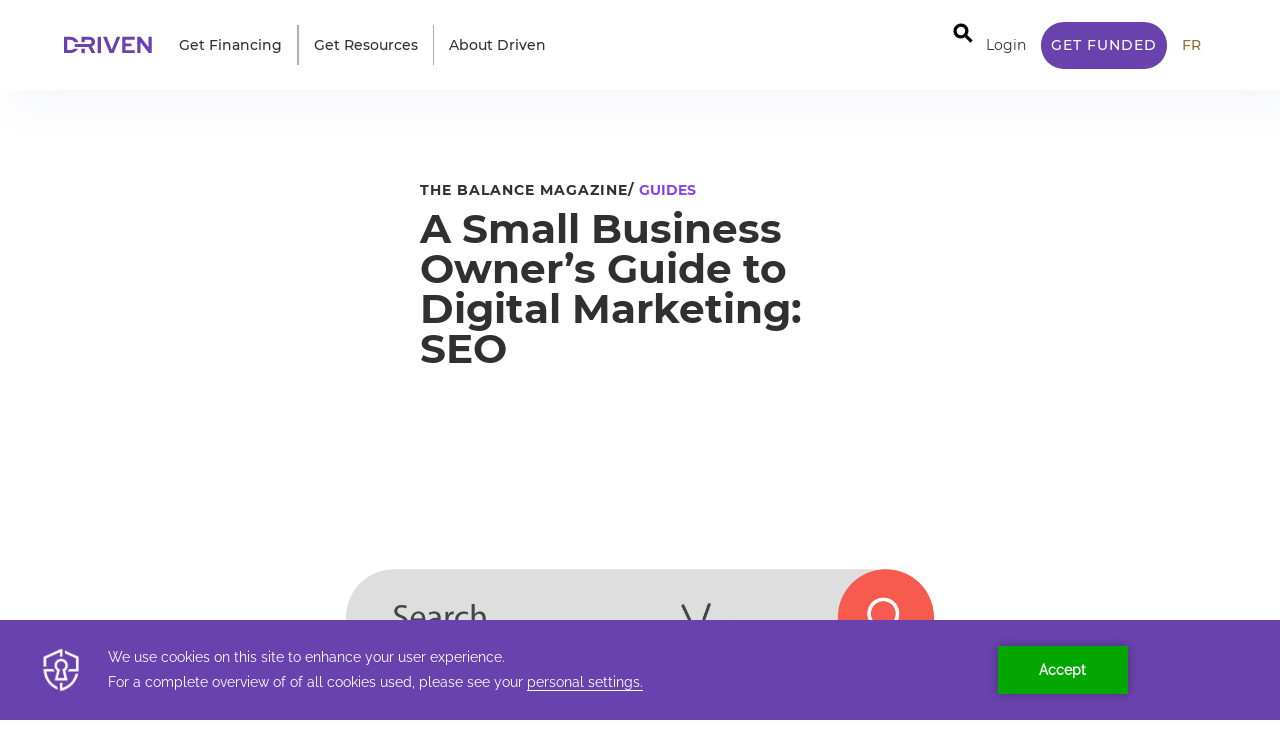

--- FILE ---
content_type: text/html
request_url: https://www.driven.ca/resources/a-small-business-owners-guide-to-digital-marketing-seo
body_size: 19617
content:
<!DOCTYPE html><!-- Last Published: Wed Jan 14 2026 16:25:47 GMT+0000 (Coordinated Universal Time) --><html data-wf-domain="www.driven.ca" data-wf-page="65f09478916d650ee05a5212" data-wf-site="6137a919772f1d1f0cda7dd0" lang="en" data-wf-collection="65f09478916d650ee05a51d4" data-wf-item-slug="a-small-business-owners-guide-to-digital-marketing-seo"><head><meta charset="utf-8"/><title>A Small Business Owner’s Guide to Digital Marketing: SEO | Driven™</title><meta content="To succeed as a small business owner, marketing is essential. In this edition of The Driver&#x27;s Manual our Director of Digital Marketing, Alessandro Baldocchi, takes us through executing a proper SEO strategy." name="description"/><meta content="A Small Business Owner’s Guide to Digital Marketing: SEO | Driven™" property="og:title"/><meta content="To succeed as a small business owner, marketing is essential. In this edition of The Driver&#x27;s Manual our Director of Digital Marketing, Alessandro Baldocchi, takes us through executing a proper SEO strategy." property="og:description"/><meta content="A Small Business Owner’s Guide to Digital Marketing: SEO | Driven™" property="twitter:title"/><meta content="To succeed as a small business owner, marketing is essential. In this edition of The Driver&#x27;s Manual our Director of Digital Marketing, Alessandro Baldocchi, takes us through executing a proper SEO strategy." property="twitter:description"/><meta property="og:type" content="website"/><meta content="summary_large_image" name="twitter:card"/><meta content="width=device-width, initial-scale=1" name="viewport"/><meta content="UrGbK0f_LSMCkS5C96CXjvHLbZbW_0n-h-wj59g4iuI" name="google-site-verification"/><link href="https://cdn.prod.website-files.com/6137a919772f1d1f0cda7dd0/css/drivenstaging.shared.eabe07abe.min.css" rel="stylesheet" type="text/css" integrity="sha384-6r4Hq+uqZ3yqucvYSzESP+A/EHRNUh3OoWYUBXqKI8E+t4XJ9EpRdznEZ2GXIWU1" crossorigin="anonymous"/><link href="https://fonts.googleapis.com" rel="preconnect"/><link href="https://fonts.gstatic.com" rel="preconnect" crossorigin="anonymous"/><script src="https://ajax.googleapis.com/ajax/libs/webfont/1.6.26/webfont.js" type="text/javascript"></script><script type="text/javascript">WebFont.load({  google: {    families: ["Montserrat:100,100italic,200,200italic,300,300italic,400,400italic,500,500italic,600,600italic,700,700italic,800,800italic,900,900italic"]  }});</script><script type="text/javascript">!function(o,c){var n=c.documentElement,t=" w-mod-";n.className+=t+"js",("ontouchstart"in o||o.DocumentTouch&&c instanceof DocumentTouch)&&(n.className+=t+"touch")}(window,document);</script><link href="https://cdn.prod.website-files.com/6137a919772f1d1f0cda7dd0/623c833e2753615254f22058_DR-32x32.png" rel="shortcut icon" type="image/x-icon"/><link href="https://cdn.prod.website-files.com/6137a919772f1d1f0cda7dd0/623c834300c9b37ea5b18239_DR-256x256.png" rel="apple-touch-icon"/><link href="https://www.driven.ca/resources/a-small-business-owners-guide-to-digital-marketing-seo" rel="canonical"/><link rel="preconnect" href="https://global-uploads.webflow.com">

<!-- Secure Privacy - cookie management -->
<script type="text/javascript" src="https://app.secureprivacy.ai/script/64df483d2e76d017f5219a2a.js"></script>

<!-- Google Tag Manager -->
<script>(function(w,d,s,l,i){w[l]=w[l]||[];w[l].push({'gtm.start':
new Date().getTime(),event:'gtm.js'});var f=d.getElementsByTagName(s)[0],
j=d.createElement(s),dl=l!='dataLayer'?'&l='+l:'';j.async=true;j.src=
'https://www.googletagmanager.com/gtm.js?id='+i+dl;f.parentNode.insertBefore(j,f);
})(window,document,'script','dataLayer','GTM-TWCW82L');</script>
<!-- End Google Tag Manager -->

<!-- Google Tag Manager Sandbox -->
<!-- <script>(function(w,d,s,l,i){w[l]=w[l]||[];w[l].push({'gtm.start':
new Date().getTime(),event:'gtm.js'});var f=d.getElementsByTagName(s)[0],
j=d.createElement(s),dl=l!='dataLayer'?'&l='+l:'';j.async=true;j.src=
'https://www.googletagmanager.com/gtm.js?id='+i+dl;f.parentNode.insertBefore(j,f);
})(window,document,'script','dataLayer','GTM-53MP9BD');</script> -->
<!-- End Google Tag Manager -->

<!--Google sitelinks search box-->
<script type="application/ld+json">
{
  "@context": "https://schema.org/",
  "@type": "WebSite",
  "name": "Canadian Small Business Loans | Driven™",
  "url": "https://www.driven.ca",
  "potentialAction": {
    "@type": "SearchAction",
    "target": "https://www.driven.ca/search?q={search_term_string}",
    "query-input": "required name=search_term_string"
  }
}
</script>


<!-- Weglot -->
<!--<link rel="alternate" hreflang="en" href="https://www.driven.ca">
<link rel="alternate" hreflang="fr" href="https://fr.driven.ca"> -->

<script type="text/javascript" src="https://cdn.weglot.com/weglot.min.js"></script>
<script>
    Weglot.initialize({
        api_key: 'wg_e7694133c194c30ee1e7cce988877c506',
        auto_switch: true,
        auto_switch_fallback: "en",
        // Hide original text before loading translated one, true by default
        wait_transition: true,
        extra_definitions: [
            {
              type: 1, // Type of translation, 1 for text, others: https://developers.weglot.com/api/reference#wordtype
              selector: "input.someclass[type=text]", // Selector to find element with attribute
              attribute: "data-tooltip" // Name of attribute which is translated
            }
          ]
    });
</script>
<!-- End Weglot -->

<!-- font awesome for check eligibility -->
<script src="https://kit.fontawesome.com/dfdc9c622d.js" crossorigin="anonymous"></script>


<!--Recaptcha -->
<script src="https://www.google.com/recaptcha/api.js" async></script>
<script>
  // If reCAPTCHA is still loading, grecaptcha will be undefined.
  grecaptcha.ready(function(){
    grecaptcha.render("container", {
      sitekey: "6Lcl1IEfAAAAANdRwt021_Uvx0GbYCMCVoo_xGNf"
    });
  });
</script>

<!-- Site Verification -->
<!--<meta name="google-site-verification" content="UrGbK0f_LSMCkS5C96CXjvHLbZbW_0n-h-wj59g4iuI" />-->
<meta name="facebook-domain-verification" content="gy7enrlavql3cw0p6g1eeif267u69g" />
<!-- End Site Verification -->

<!-- Styles for predictive search -->
<style>
  .policy_li { font-size: 1.0em!important; }
  .policy_li li { font-size: 1.0em!important; }

  .hide_mc { display: none!important; } 
  .login-lock-img {width: 20px !importaznt; height: 25px !important;}

  
  html[lang="en"] .lang_fr { display: none!important; }
  html[lang="fr"] .lang_en { display: none!important; }
  
  #ui-id-1 {
  	z-index:199999;
  }
  
  .ui-widget {
    border: 1px dotted #ccc;
    padding: 3px;
    list-style-type: none;
    padding: 0;
    margin: 0;
    background: white;
    width: 412px;
    border-radius: 6px;
  }
  
  @media only screen and (min-width: 991px ) and (max-width: 1149px){
    .expert_btn {
    	display:none;
    }
  }

  @media only screen and (max-width: 991px) {
	.ui-widget {
  		  width: 87%;
  	}
  }
  
  .ui-menu-item {
    padding: 5px 15px;
  }
  .ui-menu-item:hover,
  .ui-menu-item:active,
  .ui-menu-item:focus{
    background: #f0ecf7;
  }
  
  .lp_driven_logo {
  	width: 6em;
  }
  
  @media only screen and (min-width: 912px) and (max-width:2000px) {
    .mobile_search_opt{
  		display: none;
  	}
  }
  @media only screen and (max-width: 912px) {
	.mobile_search_opt {
  		display: inline-block;
  	}
  }
</style><!-- Business Loan Calc Exit -->
<script src="https://apps.elfsight.com/p/platform.js" defer></script>
<div class="elfsight-app-9d26f03a-d6e0-4aba-accf-bec90d190146 lang_en"></div>
<div class="elfsight-app-9c4c2887-8260-450b-89b7-391c7008e203 lang_fr"></div>
<!-- Eligibility Exit -->
<div class="elfsight-app-e049dee2-8072-4b85-84a3-690d343999fb lang_en"></div>
<div class="elfsight-app-9d1ffc22-c67b-40fc-89ed-7dd610e3bea9 lang_fr"></div>
<!-- Newsletter Exit -->
<div class="elfsight-app-ae4df687-0a61-4a98-a130-f596dd6253b3 lang_en"></div>
<div class="elfsight-app-29fd0ded-040d-42b5-b4d6-cb7536ebce82 lang_fr"></div>
<style>
/* Custom sizing for emoji reactions */
#st-1 .st-btn > svg {
	height: 40px !important;
  width: 40px !important;
}
</style>
</head><body><div class="announce_top"><img src="https://cdn.prod.website-files.com/6137a919772f1d1f0cda7dd0/623247cfd48c9950d9018cbe_icons8-star-48.png" loading="lazy" width="18" alt="" class="image-71"/><div class="announce_top_wrap lang_en"><a href="/thinking-capital-is-now-driven" class="announcement_link w-inline-block"><div class="announce_text">Thinking Capital is now DRIVEN<span class="text-span-14">tm</span>... <span class="text-span-5">Learn more.</span></div></a></div><div class="announce_top_wrap lang_fr"><a href="https://fr.thinkingcapital.ca/thinking-capital-is-now-driven" class="announcement_link w-inline-block"><div class="announce_text">Thinking Capital is now DRIVEN<span class="text-span-14 weglot_exclude">tm</span>... <span class="text-span-5">Learn more.</span></div></a></div><div class="announce_top_wrap mobile lang_en"><a href="/thinking-capital-is-now-driven" class="announcement_link w-inline-block"><div class="announce_text">Thinking Capital is now DRIVEN<span class="text-span-14">tm</span><span class="text-span-5">Learn more.</span></div></a></div><div class="announce_top_wrap mobile lang_fr"><a href="https://fr.thinkingcapital.ca/lps/thinking-capital-is-now-driven" class="announcement_link w-inline-block"><div class="announce_text">Thinking Capital is now DRIVEN<span class="text-span-14 weglot_exclude">tm</span><span class="text-span-5">Learn more.</span></div></a></div></div><header class="header-nav"><div class="w-embed w-iframe"><!-- Google Tag Manager (noscript) -->
<noscript><iframe src="https://www.googletagmanager.com/ns.html?id=GTM-TWCW82L"
height="0" width="0" style="display:none;visibility:hidden"></iframe></noscript>
<!-- End Google Tag Manager (noscript) -->
<style>
.outline-gold {-webkit-text-fill-color: transparent;-webkit-text-stroke: 0.03em #a87934;}
.outline-green {-webkit-text-fill-color: transparent;-webkit-text-stroke: 0.03em #00a68a80;}
.outline-dark {-webkit-text-fill-color: transparent;-webkit-text-stroke: 0.03em #303030;}
.full-purple {-webkit-text-fill-color: #6a42af;-webkit-text-stroke: 0.03em #6a42af;}
a.weglot-link--active {display:none;}
</style></div><div data-collapse="medium" data-animation="default" data-duration="400" data-easing="ease" data-easing2="ease" role="banner" class="nav02 w-nav"><div class="nav02_wrap"><div class="nav02_links"><a href="/" class="nav02_logo w-nav-brand"><img width="88" height="50" src="https://cdn.prod.website-files.com/6137a919772f1d1f0cda7dd0/622a1b32a825c87fdcd04060_DrivenLogo.svg" loading="lazy" alt="Thinking Capital Logo and Link To Homepage" class="nav02_logo_image"/></a><nav role="navigation" class="nav02_nav_menu w-nav-menu"><div data-delay="0" data-hover="true" class="nav_drop w-dropdown"><div class="nav_toggle w-dropdown-toggle"><div class="nav_icon_arrow w-icon-dropdown-toggle"></div><a href="/small-business-loans" class="nav-link w-inline-block"><div class="nav_text_link">Get Financing</div></a></div><nav class="nav_list w-dropdown-list"><div class="nav_dropdown"><div class="menu-top menu_hover"><a href="/small-business-loans" class="nav_link-tc-top w-inline-block"><div class="menu_text title big"><strong class="bold-text">Driven Small Business Loan</strong></div><div class="menu_text big">Fast business funds between $10,000 and $500,000</div></a><a href="/small-business-loans" class="w-inline-block"><img alt="" loading="lazy" src="https://cdn.prod.website-files.com/6137a919772f1d1f0cda7dd0/6176fe3633e76716baf11262_ArrowBigGreen.svg" class="image-47"/></a></div><div class="menu-top menu_hover"><a href="https://driven.ca/express-funding" class="nav_link-tc-top w-inline-block"><div class="menu_text title big"><strong class="bold-text">Driven Express Funding</strong></div><div class="menu_text big">Small business loan up to $25,000</div></a><a href="/small-business-loans" class="w-inline-block"><img alt="" loading="lazy" src="https://cdn.prod.website-files.com/6137a919772f1d1f0cda7dd0/6176fe3633e76716baf11262_ArrowBigGreen.svg" class="image-47"/></a></div><div class="w-layout-grid menu-gris nav"><a href="/small-business-loans#benefits" class="nav_link-tc menu_hover left w-inline-block"><div class="menu_text title"><strong>Key Benefits</strong></div><div class="menu_text">Flexible financing you can count on</div></a><a href="/use-cases" class="nav_link-tc menu_hover right w-inline-block"><div class="menu_text title"><strong>Ways you can use our support</strong></div><div class="menu_text">We&#x27;re here for whatever new challenge today brings</div></a><a href="/small-business-loans#how-it-works" class="nav_link-tc menu_hover left w-inline-block"><div class="menu_text title"><strong>How it works</strong></div><div class="menu_text">Find out how much you can borrow in less than 10 minutes</div></a><a href="/category/stories" class="nav_link-tc menu_hover w-inline-block"><div class="menu_text title"><strong>Customer stories</strong></div><div class="menu_text">Meet some of the 17,000+ Canadian business owners we&#x27;ve helped</div></a><a href="/small-business-loans#qualify" class="nav_link-tc last menu_hover left w-inline-block"><div class="menu_text title"><strong>Do I qualify?</strong></div><div class="menu_text">We can help most Canadian small and medium businesses</div></a><a href="/business-loan-calculator" class="nav_link-tc last menu_hover right w-inline-block"><div class="menu_text title"><strong>Business Loan Calculator</strong></div><div class="menu_text">Every cost up front, before you draw</div></a></div><div class="menu_bottom w-row"><div class="menu_col_1 w-col w-col-6"><div class="menu-links bottom menu_hover"><a href="/masterclass" class="nav_link-tc last left w-inline-block"><div class="menu_text title bright"><strong>New to business financing?</strong></div><div class="menu_text">Ask us anything. Seriously.</div></a></div></div><div class="menu_col_1 w-col w-col-6"><div class="menu-links bottom border second menu_hover"><a href="https://id.app.thinkingcapital.ca/en/users/sign_in?partner=p_Ch8kqu61g67pjJUD" class="nav_link-tc last right dropdown_login w-inline-block"><div class="menu_text title dark"><strong>Manage my account</strong></div><div class="menu_text">Manage and get help on your funding.</div></a></div></div></div></div></nav></div><div class="nav02_line"></div><div class="nav02_line"></div><div data-delay="0" data-hover="true" class="nav_drop desktop w-dropdown"><div class="nav_toggle w-dropdown-toggle"><div class="nav_icon_arrow w-icon-dropdown-toggle"></div><a href="/resources" class="nav-link w-inline-block"><div class="nav_text_link">Get Resources</div></a></div><nav class="nav01_list w-dropdown-list"><div data-hover="false" data-delay="0" data-w-id="8dcb27ba-5967-5e73-c970-1b9b99dd0ac3" class="accordion w-dropdown"><div class="accordion_toggle w-dropdown-toggle"><div class="sub_manu_accordion_arrow w-icon-dropdown-toggle"></div><div class="text-block-51">The Balance Magazine</div></div><nav class="dropdown-list w-dropdown-list"><a href="/category/articles" class="menu_hover w-dropdown-link">Articles</a><a href="/category/guides" class="menu_hover w-dropdown-link">Guides</a><a href="https://www.driven.ca/wp/opportunity-ahead-for-canadian-small-business-owners-the-driven-2022-small-business-leadership-survey" class="menu_hover w-dropdown-link">Latest Research</a><a href="/category/newsletters" class="menu_hover w-dropdown-link">Newsletters</a></nav></div><a href="/masterclass" rel="noreferrer" class="nav01_dot_link menu_hover w-inline-block"><div class="menu_text title gold"><strong class="bold-text-13">Driven Masterclass</strong></div></a><a href="/category/stories" class="nav01_dot_link menu_hover w-inline-block"><div class="menu_text title">Customer Stories</div></a><a href="/category/press-releases" class="nav01_dot_link menu_hover last w-inline-block"><div class="menu_text title">Press Releases</div></a></nav></div><div class="nav02_line"></div><div data-delay="0" data-hover="true" class="nav_drop w-dropdown"><div class="nav_toggle w-dropdown-toggle"><a href="/about" class="nav-link w-inline-block"><div class="nav_text_link">About Driven</div></a></div><nav class="nav01_list w-dropdown-list"><a href="/about" class="nav01_dot_link menu_hover w-inline-block"><div class="menu_text title">About Us</div></a><a href="/lps/driven-reviews" class="nav01_dot_link menu_hover w-inline-block"><div class="menu_text title">What Our Customers Say About Us</div></a><a href="/thinking-capital-is-now-driven" class="nav01_dot_link menu_hover w-inline-block"><div class="menu_text title">Thinking Capital is now Driven</div></a><a href="/industries-we-serve" rel="noreferrer" class="nav01_dot_link menu_hover w-inline-block"><div class="menu_text title">Industries We Serve</div></a><a href="/partners" rel="noreferrer" class="nav01_dot_link menu_hover w-inline-block"><div class="menu_text title">Partners</div></a><a href="/faqs" rel="noreferrer" class="nav01_dot_link menu_hover w-inline-block"><div class="menu_text title">FAQ</div></a><a href="/contact-us" class="nav01_dot_link menu_hover w-inline-block"><div class="menu_text title">Contact Us</div></a><a href="/careers" class="nav01_dot_link menu_hover last w-inline-block"><div class="menu_text title">Careers</div></a></nav></div><a href="/search?query=" class="linkinmenu mobile mobile_search_opt w-nav-link">Search</a><div class="mobile_nav_item_block"><div class="login_symbol"><img width="17" alt="" src="https://cdn.prod.website-files.com/6137a919772f1d1f0cda7dd0/6283c6aa454ea216862c161c_lock.png" loading="lazy" class="login-lock-img"/></div><a href="https://id.app.driven.ca/en/users/sign_in?partner=p_Ch8kqu61g67pjJUD" class="linkinmenu mobile dropdown_login lang_en w-nav-link">Login</a><a href="https://id.app.driven.ca/fr/users/sign_in?partner=p_Ch8kqu61g67pjJUD" class="linkinmenu mobile dropdown_login lang_fr w-nav-link">Login</a></div><a href="/small-business-loans" class="linkinmenu mobile w-nav-link">Get Financing</a><a href="https://www.driven.ca/mlps/micro-loans" class="linkinmenu mobile w-nav-link">Micro Loan</a><a href="/resources" class="linkinmenu mobile w-nav-link">Resources</a><a href="/contact-us" class="linkinmenu mobile w-nav-link">Contact Us</a><a href="/about" class="linkinmenu mobile w-nav-link">About Driven</a><a href="/thinking-capital-is-now-driven" class="linkinmenu mobile w-nav-link">Thinking Capital is now Driven</a><a href="/careers" class="linkinmenu mobile w-nav-link">Careers</a><a href="/masterclass" class="linkinmenu gold mobile w-nav-link">New to business financing?</a><a href="/business-loan-calculator" class="linkinmenu mobile w-nav-link">Try our Business loan calculator</a><a href="#Weglot-fr" class="linkinmenu mobile gold w-nav-link">FR</a><a href="#Weglot-en" class="linkinmenu mobile gold w-nav-link">EN</a></nav></div><div class="nav02_right_wrap"><div class="div-block-158"><div class="html-embed-3 w-embed"><style>

.nav_search_embed {
	position:relative;
}

.search_button {
	display: inline-block;
	margin: 4px 2px;
	font-size: 14px;
	padding-left: 32px;
	padding-right: 32px;
	height: 50px;
	line-height: 50px;
	text-align: center;
	text-decoration: none;
	cursor: pointer;
	-moz-user-select: none;
	-khtml-user-select: none;
	-webkit-user-select: none;
	-ms-user-select: none;
	user-select: none;
  color: black;
}

.search_button:hover {
	transition-duration: 0.4s;
	-moz-transition-duration: 0.4s;
	-webkit-transition-duration: 0.4s;
	-o-transition-duration: 0.4s;
}

.search-container {
	position: relative;
	display: inline-block;
	margin: 4px 2px;
	height: 50px;
	width: 50px;
	vertical-align: bottom;
}

.mglass {
	display: inline-block;
	pointer-events: none;
	-webkit-transform: rotate(-45deg);
	-moz-transform: rotate(-45deg);
	-o-transform: rotate(-45deg);
	-ms-transform: rotate(-45deg);
}

.searchbutton {
	position: relative;
  font-size: 25px;
	width: 100%;
  margin: 0;
  padding: 0;
  top: 1rem;
}

.nav_search:focus + .searchbutton {
	transition-duration: 0.4s;
	-moz-transition-duration: 0.4s;
	-webkit-transition-duration: 0.4s;
	-o-transition-duration: 0.4s;
	background-color: #fff;
	color: white;
}

.nav_search {
	position: absolute;
  top: 18px;
	/*left: 49px;*//* Button width-1px (Not 50px/100% because that will sometimes show a 1px line between the search box and button) */
	background-color: white;
	outline: none;
	border: none;
	padding: 0;
	width: 0;
	height: 57%;
	z-index: 999;
	transition-duration: 0.4s;
	-moz-transition-duration: 0.4s;
	-webkit-transition-duration: 0.4s;
	-o-transition-duration: 0.4s;
}

.nav_search:focus {
	width: 250px; /* Bar width+1px */
	padding: 0 16px 0 0;
}

.expandright {
	/*left: auto;*/
  width:0;
	right: -16px; /* Button width-1px */
}

.expandright:focus {
	padding: 0 0 0 16px;
}

@media only screen and (max-width: 1086px) {
	.nav_search_embed {
  	display:none;
  }
}

.sr_only {
	display:none;
}
</style>

<input type="text" style="position: fixed; left: -10000000px;" disabled tab-index="1"/>


<div class="nav_search_embed">
  <form action="/search" method="get">
  		<label class="sr_only" for="navSearch">Search:</label>
	      <input class="nav_search expandright search-input" autocomplete="off" id="navSearch" type="search" name="query" placeholder="Ask Us Anything..." maxlength="256" tab-index="-1" >
      <label class="search_button searchbutton" for="navSearch" tab-index="0">
        <span class="mglass" aria-label="button, click to search site">&#9906;</span>
      </label>
  </form>
 </div></div></div><a href="https://id.app.driven.ca/en/users/sign_in?partner=p_Ch8kqu61g67pjJUD&amp;_ga=2.126691278.2102824404.1746467952-99377501.1734544665" id="login" class="nav02_link login lang_en w-nav-link">Login</a><a href="https://id.app.driven.ca/fr/users/sign_in?partner=p_Ch8kqu61g67pjJUD&amp;_ga=2.126691278.2102824404.1746467952-99377501.1734544665" id="login" class="nav02_link login lang_fr w-nav-link">Login</a><div class="div-block-217 mobile"><a href="https://id.app.driven.ca/en/users/sign_up?partner=p_Ch8kqu61g67pjJUD&amp;_ga=2.171577573.415351319.1657137579-2000657951.1656344880" class="nav02_button nav_btn_display cta-class-fr fr_nav_cta mobile mobile_hide lang_en w-button">Get Funded</a><a href="https://id.app.driven.ca/fr/users/sign_up?partner=p_Ch8kqu61g67pjJUD&amp;_ga=2.171577573.415351319.1657137579-2000657951.1656344880" class="nav02_button nav_btn_display cta-class-fr fr_nav_cta mobile mobile_hide lang_fr w-button">Get Funded</a><a href="#" id="cta-chat-btn" class="ghost_btn mobile lang_en expert_btn w-button">Chat with an Expert</a></div><a href="#Weglot-fr" aria-label="traduire le site en anglais" class="nav02_link highlight w-nav-link">FR</a><a href="#Weglot-en" aria-label="translate site to English" class="nav02_link highlight w-nav-link">EN</a><div class="nav02_menu_button w-nav-button"><div class="nav02_icon w-icon-nav-menu"></div></div><form action="/search" class="search-2 w-form"><label for="search" class="field-label-4">Search</label><input class="search-input-2 w-input" maxlength="256" name="query" placeholder="Search" type="search" id="search" required=""/><input type="submit" class="search-button-2 w-button" value=""/></form></div></div></div></header><div class="rn_section"><div class="r_container"><div class="releasenote-content"><a href="/resources" class="link-block w-inline-block"><div class="c01_title">The balance magazine/ </div></a><a href="/category/guides" class="w-inline-block"><div class="r_subtitle">Guides</div></a><h1 class="r_h3">A Small Business Owner’s Guide to Digital Marketing: SEO</h1></div><div class="div-block-156"><div class="r_excerpt w-dyn-bind-empty"></div><img src="https://cdn.prod.website-files.com/613a12262b611ff5e71f2e9b/67f7deed1825ae48b8c79c4b_iStock-1325422276.jpg" loading="lazy" alt="A Small Business Owner’s Guide to Digital Marketing: SEO" sizes="(max-width: 1279px) 100vw, 1254px" srcset="https://cdn.prod.website-files.com/613a12262b611ff5e71f2e9b/67f7deed1825ae48b8c79c4b_iStock-1325422276-p-500.jpg 500w, https://cdn.prod.website-files.com/613a12262b611ff5e71f2e9b/67f7deed1825ae48b8c79c4b_iStock-1325422276-p-800.jpg 800w, https://cdn.prod.website-files.com/613a12262b611ff5e71f2e9b/67f7deed1825ae48b8c79c4b_iStock-1325422276-p-1080.jpg 1080w, https://cdn.prod.website-files.com/613a12262b611ff5e71f2e9b/67f7deed1825ae48b8c79c4b_iStock-1325422276.jpg 1370w" class="r_image"/></div><div><div class="div-block-124"><div class="text-block-52">November 22, 2022</div></div><div class="r_body w-richtext"><p>To succeed as a small business owner, marketing is essential. Properly executing a marketing strategy means promoting your goods and services in a persuading way to the appropriate target market. That’s where digital marketing comes in.</p><div class="w-embed w-iframe"><style>
	.youtube_article {
  	width:560px;
    height:315px;
    margin: 0 auto;
  }
  
	@media screen and (max-width: 800px) {
    .youtube_article {
      width: 100%;
      height: 40vw;
    }
  }
  
</style>

<div class="youtube_article">
	<iframe style="width:100%; height:100%;" src="https://www.youtube.com/embed/OTru9zvL5Ik" title="YouTube video player" frameborder="0" allow="accelerometer; autoplay; clipboard-write; encrypted-media; gyroscope; picture-in-picture" allowfullscreen></iframe>
</div></div><p>Although it may sound straightforward, the term “digital marketing” actually refers to all aspects of your online marketing strategy. In order to develop a master plan that works you must comprehend every one of these aspects. One of the primary aspects of digital marketing is search engine optimization (SEO). </p><p>You may increase the quantity of organic (or free) traffic to your website by optimizing it to &quot;rank&quot; higher in search engine results pages. Websites, blogs, and infographics are some of the mediums that SEO benefits.</p><p>The three pillars of digital marketing are SEO, Content Marketing and Paid Media.</p><p>In this edition of <em>The Driver’s Manual,</em> we will concentrate on SEO, and our Director of Digital Marketing, Alessandro Baldocchi, will answer two of the most asked questions from small business owners - “How do you start ranking your business&#x27;s new website in Google searches?” and “How do you get your brand name out into the digital world?”</p><p>‍</p><h2><strong>How do you start ranking your business&#x27;s new website in Google searches?</strong></h2><p>The first step to start ranking your business&#x27;s new website in Google searches and to get your brand name out into the digital world is to decide on your keywords. So SEO is really all based on the keywords or key phrases that you want to show up when people search for them. </p><h3><strong>Keyword Research</strong></h3><p>Here is the exact process we are using at Driven for our keyword research. We divided the keyword research into 5 main steps.</p><h3><strong>Step ONE: Audience Research</strong></h3><p>You need to understand “who is your target audience”. Once you know your audience, you need to brainstorm a list of terms, phrases, and specific topics that you think people are searching for.</p><h3><strong>Step TWO: Keyword Suggestions</strong></h3><p>It is important to use multiple resources and the reason is that a lot of the tools have only one type of data in them and instead you want to combine them.  Google Ads Keyword Planner, for example, hides a lot of stuff that it feels is not going to convert from a PPC point of view. That’s why it is important to complement Google Ads Keyword Planner with other sources, so you can diversify the keyword suggestions. </p><p><strong>For this task we are using the following tools:</strong></p><ul role="list"><li><a href="https://ads.google.com/intl/en_ca/getstarted/?subid=ca-en-ha-awa-bk-c-500i!o3~Cj0KCQiA1NebBhDDARIsAANiDD0RTCvMAARG-l8ZnTPSqW4fQbK6vDiSJnDA4ZXvNFaGuygMEi_iI2gaArkWEALw_wcB~144209551624~kwd-167271062176~17420550928~614317900238&amp;gclid=Cj0KCQiA1NebBhDDARIsAANiDD0RTCvMAARG-l8ZnTPSqW4fQbK6vDiSJnDA4ZXvNFaGuygMEi_iI2gaArkWEALw_wcB&amp;gclsrc=aw.ds">Google Ads Keyword Planner</a> </li><li><a href="https://www.semrush.com/lp/keyword-magic-tool-1/en/?kw=google%20ads%20keyword%20planner&amp;cmp=CA_SRCH_Keyword_Magic_Tool_EN&amp;label=keyword_magic_tool&amp;Network=g&amp;Device=c&amp;utm_content=622016898467&amp;kwid=kwd-457115848791&amp;cmpid=10898511087&amp;agpid=104490023662&amp;BU=Core&amp;extid=&amp;adpos=&amp;gclid=Cj0KCQiA1NebBhDDARIsAANiDD2npxHxoAeNs6GwkkxTcdxtehMv6kynECdZoMbDENvTLm3bucVQg5IaAp97EALw_wcB">SEMrush</a></li><li>Google Autocompletions (or Related Searches at the bottom of the screen)</li><li><a href="https://ahrefs.com/keyword-generator">Ahrefs</a></li></ul><h3><strong>Step THREE – Select Keywords that Match the Three Main Types of Search Intent</strong></h3><p>The next step is to pick which keywords from these suggestion lists we are actually going to try targeting.</p><p>The goal is to match multiple types of search or intent based on content and keyword goals.  I divided the keywords in three different lists:</p><ul role="list"><li>List of keywords that target people early in the buying stage – so the focus is not conversion but rather awareness and interest. </li><li>List of keywords with a focus on direct conversion.</li></ul><h3><strong>Step FOUR - Collect Keyword Metrics and Prioritize Them Based on Potential</strong></h3><p>For this task we create an initial document with the following columns:</p><p><strong>Keyword </strong>- Here is where you put your list of keywords.</p><p><strong>Volume</strong> – Volume ranges show you how often a term or phrase is searched for in Google each month. </p><p><strong>Difficulty </strong>– A score from 0 (low) to 100 (high) that estimates how difficult it is for you to rank higher than current competitors on the first page of search results. A tool like Ahrefs or SEMrush shows you exactly how competitive each phrase is. And even colour codes them from green being the easiest to red being the hardest. </p><p><strong>Potential </strong>– This is the most important indicator. Higher potential represents a sweet spot of higher volume and opportunity with lower difficulty. With Ahrefs you can filter out keywords that have enough volume and lower difficulty.</p><p><strong>Business Value</strong> – How valuable is that keyword to the business if we get high ranking, this field will require brainstorming with team</p><p>When you&#x27;ve got your keywords, it&#x27;s time to create a long form page or post for each phrase. This could be a combination of phrases with sales intent (for which you&#x27;d want to create a sales or service page) and phrases with research intent (for which an in-depth article or blog post would make more sense). </p><p>The key to creating content that ranks well is to ensure that it is comprehensive and answers the searcher&#x27;s question completely. This can be a challenge, especially if you are targeting multiple keywords with different intent, but it is essential if you want your content to rank well in search engines.</p><p>One way to approach this is to create a &quot;master&quot; piece of content that covers all the bases, and then break it down into smaller pieces that target each keyword phrase individually. This ensures that each piece of content is highly relevant to the searcher&#x27;s query, and also makes it easier to target different keywords with different levels of intent.</p><p>No matter what approach you take, the goal is always the same: to create the most comprehensive and relevant piece of content possible. By doing so, you&#x27;ll be well on your way to ranking well in search engines and driving traffic to your website.</p><p>Depending on your level of competition, you&#x27;ll want to write these pages to be at least 1500 words, but quite possibly up to 3000 words if you&#x27;re up against some really tough competitors. </p><p>Google recently rolled out the Helpful Content Update (HCU) that helps ensure that your content is as helpful as possible. This update makes it easier for you to find and use information from websites, by making it more visible in search results.</p><p>The HCU also helps you to keep your content up-to-date, so that it can be more useful for people who are looking for information on the web. To do this, the HCU uses a number of factors to determine how often your content is updated, and how useful it is likely to be.</p><p>If you want to make sure that your content appears in the HCU, there are a few things you can do:</p><ul role="list"><li>Keep your content fresh - update your content regularly, so that it remains relevant and useful for people who are searching for information on the web now and in the future.</li><li>Make your content easy to find - use keyword-rich titles and descriptions, so that your content is more likely to appear in search results.</li><li>Use helpful formatting - break your content up into short, easy-to-read paragraphs, and use headings and lists to make it easier to scan.</li><li>Promote your content - share your content on social media, and encourage people to link to it from their own websites.</li></ul><p>The HCU is just one of many updates that Google makes to its search algorithm, so there&#x27;s no need to panic if your content doesn&#x27;t immediately appear in the HCU. However, following these tips will help to ensure that your content is as visible and useful as possible in search results.</p><p>To help with all this you can use an AI software like <a href="https://www.jasper.ai/">Jasper</a> or <a href="https://www.semrush.com/swa/">SEMrush SEO writing assistant</a> which is a really convenient WordPress add-on that can analyse all your pages and posts against your desired keyword phrases to see how you&#x27;re doing and what needs improvement. </p><p>And of course, within this long form content, you need to include your keyword phrase in some important places, including in the page, title and URL. </p><p>You can also upload a video to YouTube and name it with your keyword phrase, and then embed that on the page as well. Because Google owns YouTube, and by creating more of a multimedia experience on your webpages, complete with your keyword phrase in the title and description of your video, you&#x27;re creating a really synergistic experience that Google tends to reward. </p><p>‍</p></div></div></div></div><div><div class="html-embed-8 w-embed w-script"><script src="https://apps.elfsight.com/p/platform.js" defer></script>
<div class="elfsight-app-9dec0fe5-ad27-43f4-9916-c4b7d5918eb5"></div></div></div><div class="b01 notoppadding"><div class="header-section"><div class="heading-container"><div class="fe01_title_wrap"><h2 class="fe01_h3">More resources</h2><p class="section-statement">Advice and research for Canadian small businesses from our expert team</p></div></div></div><div class="w-dyn-list"><div role="list" class="b04_container w-dyn-items"><div role="listitem" class="collection-item w-dyn-item"><div class="resource_card"><a style="background-image:url(&quot;https://cdn.prod.website-files.com/613a12262b611ff5e71f2e9b/6181a6d790170e6401629bcf_Copy-of-_F9A6044.jpeg&quot;)" href="/resources/recharging-the-battery" class="b04_blog_image_04 w-inline-block"></a><div class="b04_card_text"><div><a href="/category/stories" class="link-block-6 w-inline-block"><div class="b07_badge_text_02 small">Customer Stories</div></a><a href="/resources/recharging-the-battery" class="link-block-4 w-inline-block"><h6 class="b04_h4">Recharging the Battery: How a Portable Power Supplier Expanded His Product Line to Differentiate Himself from Big Industry Players</h6></a></div><a href="/resources/recharging-the-battery" class="b04_link">Read their story</a></div></div></div><div role="listitem" class="collection-item w-dyn-item"><div class="resource_card"><a style="background-image:url(&quot;https://cdn.prod.website-files.com/613a12262b611ff5e71f2e9b/6181defa01f5f6eee657aeb6_artem-maltsev-XE8Pe5uz.jpeg&quot;)" href="/resources/term-loan" class="b04_blog_image_04 w-inline-block"></a><div class="b04_card_text"><div><a href="/category/guides" class="link-block-6 w-inline-block"><div class="b07_badge_text_02 small">Guides</div></a><a href="/resources/term-loan" class="link-block-4 w-inline-block"><h6 class="b04_h4">Term loans for small business explained</h6></a></div><a href="/resources/term-loan" class="b04_link">View the guide</a></div></div></div><div role="listitem" class="collection-item w-dyn-item"><div class="resource_card"><a style="background-image:url(&quot;https://cdn.prod.website-files.com/613a12262b611ff5e71f2e9b/6205820c4997e7c76668a083_iStock-1272760582%20(1).jpg&quot;)" href="/resources/driven-adds-more-options-to-their-suite-of-financial-products-to-give-small-businesses-greater-flexibility" class="b04_blog_image_04 w-inline-block"></a><div class="b04_card_text"><div><a href="/category/press-releases" class="link-block-6 w-inline-block"><div class="b07_badge_text_02 small">Press Releases</div></a><a href="/resources/driven-adds-more-options-to-their-suite-of-financial-products-to-give-small-businesses-greater-flexibility" class="link-block-4 w-inline-block"><h6 class="b04_h4">Driven Adds More Options to Their Suite of Financial Products to Give Small Businesses Greater Flexibility</h6></a></div><a href="/resources/driven-adds-more-options-to-their-suite-of-financial-products-to-give-small-businesses-greater-flexibility" class="b04_link">Read the press release</a></div></div></div></div></div></div><div class="cta04"><div class="cta04_wrap"><div class="cta04_container"><div class="columns w-row"><div class="cta-left-col w-col w-col-8 w-col-stack"><h2 class="cta-big">We&#x27;ve got you</h2><h3 class="cta-claim">We&#x27;re here to make life easier for Canadian small to medium businesses like yours. How can we help you today?</h3></div><div class="column-6 w-col w-col-4 w-col-stack"><a href="https://id.app.driven.ca/users/sign_up?partner=p_Ch8kqu61g67pjJUD" class="d_button large cta-class-fr lang_en w-inline-block"><div class="d-button-text large">Apply for Funding</div></a><a href="https://id.app.driven.ca/fr/users/sign_up?partner=p_Ch8kqu61g67pjJUD" class="d_button large cta-class-fr lang_fr w-inline-block"><div class="d-button-text large">Apply for Funding</div></a><a href="/contact-us" class="d_button large light w-inline-block"><div class="d-button-text large light">Tell us what you need</div></a></div></div></div></div></div><div id="newsletter" class="d-footer-wrapper"><div class="footer-top"><div class="f12_container"><div class="f12_footer_top"><div class="f12_title_wrap"><h2 class="newsletter_h2">Subscribe to our newsletter</h2><div class="f12_caption small">Be the first to see our latest research and insight for small business, find out about upcoming new products and offers, and meet other inspiring owners like you. <br/>You can withdraw your consent at any time.<br/></div></div><div class="div-block-131"><div class="f12_form_block lang_en w-form"><form id="wf-form-Subscribe-Newsletter-EN" name="wf-form-Subscribe-Newsletter-EN" data-name="Subscribe Newsletter EN" method="get" class="f12_form subscribe-form" data-wf-page-id="65f09478916d650ee05a5212" data-wf-element-id="94c7125e-bd85-c3a9-8288-452e198ec705"><div class="div-block-150"><label for="Email-Newsletter" class="field-label-6">Form Label</label><input class="f12_input w-input" maxlength="256" name="Email" data-name="Email" pattern="[a-z0-9._%+-]+@[a-z0-9.-]+\.[a-z]{2,}$" placeholder="Join our newsletter" title="please enter your email" type="email" id="Email-Newsletter" required=""/><input type="submit" data-wait="Please wait..." class="f12_button w-button" value="Sign Up Now"/></div><div class="w-embed"><div class="g-recaptcha" data-sitekey="6Lcl1IEfAAAAANdRwt021_Uvx0GbYCMCVoo_xGNf"></div></div><label class="w-checkbox checkbox-field-2"><input type="checkbox" name="checkbox" id="checkbox" data-name="Checkbox" required="" class="w-checkbox-input"/><span class="checkbox-label w-form-label" for="checkbox"><em class="italic-text">By providing your email address, you agree to receive electronic communications from Driven about special offers and business tips.</em></span></label></form><div class="f05_success w-form-done"><div class="successform">Thank you! Your submission has been received!</div><div class="signupdisclaimer">You can withdraw your consent at any time. <br/>‍<a href="/contact-us" class="form-link">Contact Driven.</a></div></div><div class="f05_error w-form-fail"><div class="f05_text">Oops! Something went wrong while submitting the form.</div></div></div><div class="f12_form_block lang_fr w-form"><form id="wf-form-Subscribe-Newsletter-FR" name="wf-form-Subscribe-Newsletter-FR" data-name="Subscribe Newsletter FR" method="get" class="f12_form subscribe-form" data-wf-page-id="65f09478916d650ee05a5212" data-wf-element-id="dd68e8b2-061b-4376-1042-70425c2de57c"><div class="div-block-150"><label for="Email-Newsletter" class="field-label-6">Form Label</label><input class="f12_input w-input" maxlength="256" name="Email" data-name="Email" pattern="[a-z0-9._%+-]+@[a-z0-9.-]+\.[a-z]{2,}$" placeholder="Join our newsletter" title="veuillez entrer votre email" type="email" id="Email-Newsletter" required=""/><input type="submit" data-wait="Please wait..." class="f12_button w-button" value="Sign Up Now"/></div><div class="w-embed"><div class="g-recaptcha" data-sitekey="6Lcl1IEfAAAAANdRwt021_Uvx0GbYCMCVoo_xGNf"></div></div><label class="w-checkbox checkbox-field-2"><input type="checkbox" name="checkbox-2" id="checkbox-2" data-name="Checkbox 2" required="" class="w-checkbox-input"/><span class="checkbox-label w-form-label" for="checkbox-2"><em class="italic-text">By providing your email address, you agree to receive electronic communications from Driven about special offers and business tips.</em></span></label></form><div class="f05_success w-form-done"><div class="successform">Thank you! Your submission has been received!</div><div class="signupdisclaimer">You can withdraw your consent at any time. <br/>‍<a href="/contact-us" class="form-link">Contact Driven.</a></div></div><div class="f05_error w-form-fail"><div class="f05_text">Oops! Something went wrong while submitting the form.</div></div></div><div class="f12_social_wraps"><a aria-label="facebook" rel="noreferrer" href="https://www.facebook.com/DrivenbyPurposeSMB" target="_blank" class="f12_social_wrap w-inline-block"><img src="https://cdn.prod.website-files.com/6137a919772f1d1f0cda7dd0/61733407567cbe4091c8c6ca_FB.svg" alt="" class="f12_social_icon"/></a><a aria-label="twitter" rel="noreferrer" href="https://twitter.com/Driven_CA" target="_blank" class="f12_social_wrap w-inline-block"><img src="https://cdn.prod.website-files.com/6137a919772f1d1f0cda7dd0/617334065920110cf4b97552_TW.svg" alt="" class="f12_social_icon"/></a><a aria-label="linkedin" rel="noreferrer" href="https://www.linkedin.com/company/drivenfinancialca" target="_blank" class="f12_social_wrap w-inline-block"><img src="https://cdn.prod.website-files.com/6137a919772f1d1f0cda7dd0/617334044ac9cdce72c7f43a_LI.svg" alt="" class="f12_social_icon"/></a><a aria-label="instagram" rel="noreferrer" href="https://www.instagram.com/driven_ca/" target="_blank" class="f12_social_wrap w-inline-block"><img src="https://cdn.prod.website-files.com/6137a919772f1d1f0cda7dd0/61733406d89355a3e275c9bd_IG.svg" alt="" class="f12_social_icon"/></a></div></div></div></div></div><div class="footer-bottom"><div class="f12_container"><div class="f12_colum_wrap"><div class="f12_column_large"><div class="f12_title">Financing solutions built for Canadian small businesses</div><a href="/small-business-loans" class="f12_link w-inline-block"><div class="footer_link_bold"><strong>Driven Small Business Loan</strong></div><div>A finance product built from the ground up to support Canadian SMBs on their terms</div></a><a href="/lp/line-of-credit" class="f12_link w-inline-block"><div class="footer_link_bold"><strong>Looking for a line of credit?</strong></div><div>Get the flexibility of a line of credit with the certainty of a term loan</div></a><a href="/insights" class="f12_link insight_hidden w-inline-block"><div class="footer_link_bold"><strong>Driven Insights </strong><span class="text-span-17"><strong>TM</strong></span></div><div>Put the financial busywork on autopilot as we help you look ahead to your company&#x27;s future</div></a><a href="/use-cases" class="f12_link w-inline-block"><div class="footer_link_bold"><strong>How we can help fuel your growth</strong></div><div>Whatever new challenge or opportunity today brings, we&#x27;ve got you</div></a></div><div class="f12_column_large right"><div class="div-block-133"><div class="f12_column"><div class="f12_title"><strong>About Driven</strong></div><a href="/about" class="f12_link small">About</a><a href="/careers" class="f12_link small">Careers <span class="text-span-2">We&#x27;re hiring!</span></a><a href="/partners" class="f12_link small">Partners</a><a href="/partners" class="f12_link small hide">Compare Driven<sup>TM</sup></a><a href="/customer-referral-program" class="f12_link small">Referral Program<sup></sup></a><a href="/driven-vs-other-lenders" class="f12_link small">Compare Driven<sup>TM</sup></a></div><div class="f12_column"><div class="f12_title"><strong>Get in touch</strong></div><a href="/contact-us" class="f12_link small">Contact us</a><div class="f12_link w-embed"><a id="my_custom_link" href="#" class="f12_link small">Talk to support</a></div><a href="https://calendly.com/driven-en/financing-consultation" rel="noreferrer" target="_blank" class="f12_link small lang_en">Book a call</a><a href="https://calendly.com/driven-fr/consultation-de-financement" rel="noreferrer" target="_blank" class="f12_link small lang_fr">Book a call</a><a href="https://id.app.driven.ca/en/users/sign_in?partner=p_Ch8kqu61g67pjJUD" class="f12_link small">Manage your account</a></div><div class="f12_column last footer"><div class="f12_title"><strong>Resources</strong></div><a href="https://learn.driven.ca/en/" class="f12_link small lang_en">Help Center</a><a href="https://learn.driven.ca/fr/" class="f12_link small lang_fr">Help Center</a><a href="/category/guides" class="f12_link small">Guides</a><a href="/industries-we-serve" rel="noreferrer" class="f12_link small">Industries We Serve</a><a href="/category/stories" class="f12_link small">Customer Stories</a></div></div></div></div><div class="footer_badges"><div class="mobile_badges lang_fr"></div><div class="smarterloan-bage-footer"><a href="https://smarter.loans/lenders/driven/" class="smarterloans-badge w-inline-block"><img src="https://cdn.prod.website-files.com/6137a919772f1d1f0cda7dd0/692092846e5782b16d8336f0_qualitylender.webp" loading="lazy" sizes="(max-width: 1042px) 100vw, 1042px" srcset="https://cdn.prod.website-files.com/6137a919772f1d1f0cda7dd0/692092846e5782b16d8336f0_qualitylender-p-500.webp 500w, https://cdn.prod.website-files.com/6137a919772f1d1f0cda7dd0/692092846e5782b16d8336f0_qualitylender-p-800.webp 800w, https://cdn.prod.website-files.com/6137a919772f1d1f0cda7dd0/692092846e5782b16d8336f0_qualitylender.webp 1042w" alt="" class="smaterloanbadgeimage"/></a></div><a rel="noreferrer" href="https://www.trustpilot.com/review/driven.ca" target="_blank" class="trust-pilot-badge w-inline-block"><img src="https://cdn.prod.website-files.com/6137a919772f1d1f0cda7dd0/617c902f7de75bbe0166e25d_TrustPilot.svg" loading="lazy" alt="Trustpilot" class="trusttempimg"/></a></div><div class="f12_line"></div><div class="columns-2 w-row"><div class="disclaimer-left-col w-col w-col-5"><div class="f12_legal_left"><a href="/policies/terms-conditions" class="f12_link_text">Terms</a><a href="/policies/privacy" class="f12_link_text">Privacy</a><a href="/policies/accessibility" class="f12_link_text">Accessibility</a><a href="/policies/security" class="f12_link_text">Security</a></div><div class="f12_line smallpad"></div><div class="f12_copywrite_text">Your security is our priority. Driven follows the highest industry standards for security, data privacy and encryption.</div></div><div class="disclaimer-right-col w-col w-col-7"><div class="f12_copywrite_text">Driven is Canada&#x27;s leading fintech dedicated to small businesses. It provides flexible capital, personalized support, and next-generation data science and technology to Canadian small business owners. Since 2006, Driven has empowered more than 17,000 Canadian businesses to survive, thrive, and grow to their full potential.  <br/><br/>&quot;Driven by Purpose&quot; is part of Purpose Unlimited, one of Canada&#x27;s leading financial services technology companies that focuses on customer-centric innovation and on building a world where people feel empowered by their financial future.<br/>‍<br/>Our principal office is 130 Adelaide St W, Suite 3100, Toronto, Ontario, Canada, M5H 3P5. <br/><br/>©2026 Driven Financial Technologies Corporation. All rights reserved.<br/></div></div></div></div></div></div><script src="https://d3e54v103j8qbb.cloudfront.net/js/jquery-3.5.1.min.dc5e7f18c8.js?site=6137a919772f1d1f0cda7dd0" type="text/javascript" integrity="sha256-9/aliU8dGd2tb6OSsuzixeV4y/faTqgFtohetphbbj0=" crossorigin="anonymous"></script><script src="https://cdn.prod.website-files.com/6137a919772f1d1f0cda7dd0/js/drivenstaging.schunk.e0c428ff9737f919.js" type="text/javascript" integrity="sha384-ar82P9eriV3WGOD8Lkag3kPxxkFE9GSaSPalaC0MRlR/5aACGoFQNfyqt0dNuYvt" crossorigin="anonymous"></script><script src="https://cdn.prod.website-files.com/6137a919772f1d1f0cda7dd0/js/drivenstaging.schunk.d0d3359f9385777e.js" type="text/javascript" integrity="sha384-m5hRVi3EqE9QJTesEKcd5ERDYP4xlJHoGA5KM+Ei8cIAoN0wWnFVJtDhqyOBGjiz" crossorigin="anonymous"></script><script src="https://cdn.prod.website-files.com/6137a919772f1d1f0cda7dd0/js/drivenstaging.c0e1e723.cb00509ade83c658.js" type="text/javascript" integrity="sha384-sZeDQsvd7zVrLMeKYKWn2JnSJ4Zj+09lL+upgmtWHINMFxYwOh91JLByDKJR0Xbu" crossorigin="anonymous"></script><script src="https://ajax.googleapis.com/ajax/libs/jquery/3.1.0/jquery.min.js" defer async></script>
<script src="https://code.jquery.com/ui/1.12.0/jquery-ui.js" defer async></script>
<!-- snow fall for December -->
<script>
  var Webflow = Webflow || [];
  Webflow.push(function () {
    // Define the start and end dates
    var startDate = new Date("2025-12-01"); // Start date: December 1, 2024
    var endDate = new Date("2025-12-31"); // End date: December 31, 2024
    var currentDate = new Date();

    // Check if the current date is within the range
    if (currentDate >= startDate && currentDate <= endDate) {
      // Load and execute the snow effect script
      $.getScript('https://cdn.rawgit.com/samliew/jqSnow/master/jquery.snow.js', function () {
        $.fn.snow();
      });
    }
  });
</script>

<!-- Intercom -->
<script>
  var language = $('html').attr('lang');
  console.log(language);
  
  window.intercomSettings = {
    app_id: "nk6rs27r",
    custom_launcher_selector:'#my_custom_link',
    alignment: 'right',
    horizontal_padding: 20,
    vertical_padding: 20
  };
  
  function refLang() {
    // Referral form language hidden input
    if ( language == 'fr' ) {
      $('.referrer_language').val('FR');  	
    } else {
      $('.referrer_language').val('EN');    
    };
  };
</script>

<script>
// We pre-filled your app ID in the widget URL: 'https://widget.intercom.io/widget/nk6rs27r'
(function(){var w=window;var ic=w.Intercom;if(typeof ic==="function"){ic('reattach_activator');ic('update',w.intercomSettings);}else{var d=document;var i=function(){i.c(arguments);};i.q=[];i.c=function(args){i.q.push(args);};w.Intercom=i;var l=function(){var s=d.createElement('script');s.type='text/javascript';s.async=true;s.src='https://widget.intercom.io/widget/nk6rs27r';var x=d.getElementsByTagName('script')[0];x.parentNode.insertBefore(s,x);};if(document.readyState==='complete'){l();}else if(w.attachEvent){w.attachEvent('onload',l);}else{w.addEventListener('load',l,false);}}})();//
setTimeout(5*1000);
  
</script>

<!-- End Intercom -->

<!-- Referrer -->

<!-- End Referrer -->

<!-- Change CTA navigation button to different text on specific page. 
add function to CTA for CFA button to pop up intercom chat 
add predictive search keywords array and function -->
<script>
$(function() {  
  
  //check language and change text for weglot incorrect translations.
  let lang_check = document.documentElement.lang;
  //console.log(lang_check);
  
//elfsight scripts FR vs EN
	//newsletter pop up  
    if (window.location.href.indexOf("resources") != -1 || window.location.href.indexOf("category") != -1 ) {
	    //container for news letter slide in
      	const ES_container = document.createElement('div');
        document.body.append(ES_container); 
      	//container for exit pop ups
      	const ES_container2 = document.createElement('div');
        document.body.append(ES_container2);  
  	    let lang_selector = document.querySelector('.nav02_link');
   
        function ES_Newsletter_Pop_en() {
            if ( ES_container.classList.contains('elfsight-app-880762c4-104d-4c20-ac3b-ecaf4bcebd88') ){
                ES_container.classList.remove('elfsight-app-880762c4-104d-4c20-ac3b-ecaf4bcebd88');
                ES_container.classList.add('elfsight-app-9304cc19-57cf-47d0-bd8f-461622f5f069');
            }else{
                ES_container.classList.add('elfsight-app-9304cc19-57cf-47d0-bd8f-461622f5f069');
            };      
            }; 
    
        function ES_Newsletter_Pop_fr() {
            if ( ES_container.classList.contains('elfsight-app-9304cc19-57cf-47d0-bd8f-461622f5f069') ){
            ES_container.classList.remove('elfsight-app-9304cc19-57cf-47d0-bd8f-461622f5f069');
            ES_container.classList.add('elfsight-app-880762c4-104d-4c20-ac3b-ecaf4bcebd88');
            }else{
            ES_container.classList.add('elfsight-app-880762c4-104d-4c20-ac3b-ecaf4bcebd88');
            };
        };
    
        if (lang_check == 'en') {
            
            ES_Newsletter_Pop_en();
            lang_selector.addEventListener("click", ES_Newsletter_Pop_fr);
        
        }else{
        
            ES_Newsletter_Pop_fr();
            lang_selector.addEventListener("click", ES_Newsletter_Pop_en);

        };
    
	};
  
  
  const advisorBtn = document.querySelector('.ghost_btn');
  const chatBtn = document.querySelector('.mobile-chat-div');
  function displayChat (event) {
    event.preventDefault();
  	Intercom('show');
  }
  advisorBtn.addEventListener("click", displayChat);
  chatBtn.addEventListener("click", displayChat);
 

  
  //keywords for webflow content 
  var keywords = [
   				"connect bank account",
				"type of business",
				"qualify",
				"interest rates",
				"interest charges",
				"approval",
				"repayment",
				"financing",
				"frequency",
				"qualified",
				"business name",
				"confirmation email",
				"bank account",
				"small business loan",
				"credit score",
				"documents",
				"minimum",
				"maximum",
				"how do I apply",
				"reapply",
				"secured",
				"personal guarantee",
				"credit limit",
				"access funds",
				"transcation",
				"forecast",
				"cash flow insights",
				"insights",
				"cash reserves",
				"burn rate",
				"overdraft",
				"non-sufficient funds",
				"operating ratio",
				"benchmark",
				"support hours",
				"business registration",
				"incorporated business",
				"multiple",
				"rejected",
				"application",
    			"Connecter le compte bancaire",
    			"type d'entreprise",
    			"qualifier",
    			"taux d'intérêt",
    			"frais d'intérêt",
    			"approbation",
    			"remboursement",
    			"financement",
    			"la fréquence",
    			"qualifié",
    			"nom d'entreprise",
    			"courriel de confirmation",
    			"compte bancaire",
    			"Prêt aux petites entreprises",
    			"cote de crédit",
    			"documents",
    			"le minimum",
    			"maximum",
    			"Comment puis-je appliquer",
    			"récapituler",
    			"sécurisé",
    			"garantie personnelle",
    			"limite de crédit",
    			"fonds d'accès",
    			"transcation",
    			"prévoir",
    			"conseils de trésorerie",
    			"connaissances",
    			"réserves de trésorerie",
    			"taux de brûlure",
    			"découvert",
    			"Fonds non suffisants",
    			"ratio d'exploitation",
    			"référence",
    			"heures de soutien",
    			"enregistrement des entreprises",
    			"entreprise incorporée",
    			"plusieurs",
    			"rejeté",
    			"application"
                  ];

	$('.search-input').autocomplete({
               source: keywords,
               select: function(event, ui) {
                //assign value back to the form element
                if(ui.item){
                    $(event.target).val(ui.item.value);
                }
                //submit the form so long as there is a value selected via mouse or by enter below:
                $(event.target.form).submit();
            	}
            }).keydown(function(e) {
                if (e.keyCode === 13) {
                    $(this).closest('form').trigger('submit');
                }
            });
		});
</script>

<script type='text/javascript'>
piAId = '1059993';
piCId = '';
piHostname = 'go.driven.ca';
(function() {
    function async_load(){
        var s = document.createElement('script'); s.type = 'text/javascript';
        s.src = ('https:' == document.location.protocol ? 'https://' : 'http://') + piHostname + '/pd.js';
        var c = document.getElementsByTagName('script')[0]; c.parentNode.insertBefore(s, c);
    }
    if(window.attachEvent) { window.attachEvent('onload', async_load); }
    else { window.addEventListener('load', async_load, false); }
})();
</script>
<!-- Active Campaign Site Tracking
<script type="text/javascript">
    (function(e,t,o,n,p,r,i){e.visitorGlobalObjectAlias=n;e[e.visitorGlobalObjectAlias]=e[e.visitorGlobalObjectAlias]||function(){(e[e.visitorGlobalObjectAlias].q=e[e.visitorGlobalObjectAlias].q||[]).push(arguments)};e[e.visitorGlobalObjectAlias].l=(new Date).getTime();r=t.createElement("script");r.src=o;r.async=true;i=t.getElementsByTagName("script")[0];i.parentNode.insertBefore(r,i)})(window,document,"https://diffuser-cdn.app-us1.com/diffuser/diffuser.js","vgo");
    vgo('setAccount', '650016235');
    vgo('setTrackByDefault', true);

    vgo('process');
</script> -->

<!-- Cookie Widget from Elfsight -->
<!-- <script src="https://apps.elfsight.com/p/platform.js" defer></script>
<div class="elfsight-app-e2005e40-241e-4d51-a286-7421f67a3054 lang_fr"></div>
<div class="elfsight-app-e2005e40-241e-4d51-a286-7421f67a3054 lang_en"></div> --><script src="https://cdn.jsdelivr.net/npm/js-cookie@3.0.1/dist/js.cookie.min.js"></script>
<script>
/* Capturing page url on subscribe form submit */
//let url = window.location.href;
//document.getElementById("pageurl").value = url
</script>

<script>
/* set pop up to occur once per session */
//var cookieName = 'modalClosed';
//if (typeof Cookies.get(cookieName) !== 'undefined') {
//	$('#blog_modal').remove();
//}

//$('.close-pop-up').on('click', function() {
//	Cookies.set(cookieName, 'ok', { expires: 1 });
//})


</script>


  	
  

</body></html>

--- FILE ---
content_type: text/html; charset=utf-8
request_url: https://www.google.com/recaptcha/api2/anchor?ar=1&k=6Lcl1IEfAAAAANdRwt021_Uvx0GbYCMCVoo_xGNf&co=aHR0cHM6Ly93d3cuZHJpdmVuLmNhOjQ0Mw..&hl=en&v=PoyoqOPhxBO7pBk68S4YbpHZ&size=normal&anchor-ms=20000&execute-ms=30000&cb=azzavnxwj2u6
body_size: 49262
content:
<!DOCTYPE HTML><html dir="ltr" lang="en"><head><meta http-equiv="Content-Type" content="text/html; charset=UTF-8">
<meta http-equiv="X-UA-Compatible" content="IE=edge">
<title>reCAPTCHA</title>
<style type="text/css">
/* cyrillic-ext */
@font-face {
  font-family: 'Roboto';
  font-style: normal;
  font-weight: 400;
  font-stretch: 100%;
  src: url(//fonts.gstatic.com/s/roboto/v48/KFO7CnqEu92Fr1ME7kSn66aGLdTylUAMa3GUBHMdazTgWw.woff2) format('woff2');
  unicode-range: U+0460-052F, U+1C80-1C8A, U+20B4, U+2DE0-2DFF, U+A640-A69F, U+FE2E-FE2F;
}
/* cyrillic */
@font-face {
  font-family: 'Roboto';
  font-style: normal;
  font-weight: 400;
  font-stretch: 100%;
  src: url(//fonts.gstatic.com/s/roboto/v48/KFO7CnqEu92Fr1ME7kSn66aGLdTylUAMa3iUBHMdazTgWw.woff2) format('woff2');
  unicode-range: U+0301, U+0400-045F, U+0490-0491, U+04B0-04B1, U+2116;
}
/* greek-ext */
@font-face {
  font-family: 'Roboto';
  font-style: normal;
  font-weight: 400;
  font-stretch: 100%;
  src: url(//fonts.gstatic.com/s/roboto/v48/KFO7CnqEu92Fr1ME7kSn66aGLdTylUAMa3CUBHMdazTgWw.woff2) format('woff2');
  unicode-range: U+1F00-1FFF;
}
/* greek */
@font-face {
  font-family: 'Roboto';
  font-style: normal;
  font-weight: 400;
  font-stretch: 100%;
  src: url(//fonts.gstatic.com/s/roboto/v48/KFO7CnqEu92Fr1ME7kSn66aGLdTylUAMa3-UBHMdazTgWw.woff2) format('woff2');
  unicode-range: U+0370-0377, U+037A-037F, U+0384-038A, U+038C, U+038E-03A1, U+03A3-03FF;
}
/* math */
@font-face {
  font-family: 'Roboto';
  font-style: normal;
  font-weight: 400;
  font-stretch: 100%;
  src: url(//fonts.gstatic.com/s/roboto/v48/KFO7CnqEu92Fr1ME7kSn66aGLdTylUAMawCUBHMdazTgWw.woff2) format('woff2');
  unicode-range: U+0302-0303, U+0305, U+0307-0308, U+0310, U+0312, U+0315, U+031A, U+0326-0327, U+032C, U+032F-0330, U+0332-0333, U+0338, U+033A, U+0346, U+034D, U+0391-03A1, U+03A3-03A9, U+03B1-03C9, U+03D1, U+03D5-03D6, U+03F0-03F1, U+03F4-03F5, U+2016-2017, U+2034-2038, U+203C, U+2040, U+2043, U+2047, U+2050, U+2057, U+205F, U+2070-2071, U+2074-208E, U+2090-209C, U+20D0-20DC, U+20E1, U+20E5-20EF, U+2100-2112, U+2114-2115, U+2117-2121, U+2123-214F, U+2190, U+2192, U+2194-21AE, U+21B0-21E5, U+21F1-21F2, U+21F4-2211, U+2213-2214, U+2216-22FF, U+2308-230B, U+2310, U+2319, U+231C-2321, U+2336-237A, U+237C, U+2395, U+239B-23B7, U+23D0, U+23DC-23E1, U+2474-2475, U+25AF, U+25B3, U+25B7, U+25BD, U+25C1, U+25CA, U+25CC, U+25FB, U+266D-266F, U+27C0-27FF, U+2900-2AFF, U+2B0E-2B11, U+2B30-2B4C, U+2BFE, U+3030, U+FF5B, U+FF5D, U+1D400-1D7FF, U+1EE00-1EEFF;
}
/* symbols */
@font-face {
  font-family: 'Roboto';
  font-style: normal;
  font-weight: 400;
  font-stretch: 100%;
  src: url(//fonts.gstatic.com/s/roboto/v48/KFO7CnqEu92Fr1ME7kSn66aGLdTylUAMaxKUBHMdazTgWw.woff2) format('woff2');
  unicode-range: U+0001-000C, U+000E-001F, U+007F-009F, U+20DD-20E0, U+20E2-20E4, U+2150-218F, U+2190, U+2192, U+2194-2199, U+21AF, U+21E6-21F0, U+21F3, U+2218-2219, U+2299, U+22C4-22C6, U+2300-243F, U+2440-244A, U+2460-24FF, U+25A0-27BF, U+2800-28FF, U+2921-2922, U+2981, U+29BF, U+29EB, U+2B00-2BFF, U+4DC0-4DFF, U+FFF9-FFFB, U+10140-1018E, U+10190-1019C, U+101A0, U+101D0-101FD, U+102E0-102FB, U+10E60-10E7E, U+1D2C0-1D2D3, U+1D2E0-1D37F, U+1F000-1F0FF, U+1F100-1F1AD, U+1F1E6-1F1FF, U+1F30D-1F30F, U+1F315, U+1F31C, U+1F31E, U+1F320-1F32C, U+1F336, U+1F378, U+1F37D, U+1F382, U+1F393-1F39F, U+1F3A7-1F3A8, U+1F3AC-1F3AF, U+1F3C2, U+1F3C4-1F3C6, U+1F3CA-1F3CE, U+1F3D4-1F3E0, U+1F3ED, U+1F3F1-1F3F3, U+1F3F5-1F3F7, U+1F408, U+1F415, U+1F41F, U+1F426, U+1F43F, U+1F441-1F442, U+1F444, U+1F446-1F449, U+1F44C-1F44E, U+1F453, U+1F46A, U+1F47D, U+1F4A3, U+1F4B0, U+1F4B3, U+1F4B9, U+1F4BB, U+1F4BF, U+1F4C8-1F4CB, U+1F4D6, U+1F4DA, U+1F4DF, U+1F4E3-1F4E6, U+1F4EA-1F4ED, U+1F4F7, U+1F4F9-1F4FB, U+1F4FD-1F4FE, U+1F503, U+1F507-1F50B, U+1F50D, U+1F512-1F513, U+1F53E-1F54A, U+1F54F-1F5FA, U+1F610, U+1F650-1F67F, U+1F687, U+1F68D, U+1F691, U+1F694, U+1F698, U+1F6AD, U+1F6B2, U+1F6B9-1F6BA, U+1F6BC, U+1F6C6-1F6CF, U+1F6D3-1F6D7, U+1F6E0-1F6EA, U+1F6F0-1F6F3, U+1F6F7-1F6FC, U+1F700-1F7FF, U+1F800-1F80B, U+1F810-1F847, U+1F850-1F859, U+1F860-1F887, U+1F890-1F8AD, U+1F8B0-1F8BB, U+1F8C0-1F8C1, U+1F900-1F90B, U+1F93B, U+1F946, U+1F984, U+1F996, U+1F9E9, U+1FA00-1FA6F, U+1FA70-1FA7C, U+1FA80-1FA89, U+1FA8F-1FAC6, U+1FACE-1FADC, U+1FADF-1FAE9, U+1FAF0-1FAF8, U+1FB00-1FBFF;
}
/* vietnamese */
@font-face {
  font-family: 'Roboto';
  font-style: normal;
  font-weight: 400;
  font-stretch: 100%;
  src: url(//fonts.gstatic.com/s/roboto/v48/KFO7CnqEu92Fr1ME7kSn66aGLdTylUAMa3OUBHMdazTgWw.woff2) format('woff2');
  unicode-range: U+0102-0103, U+0110-0111, U+0128-0129, U+0168-0169, U+01A0-01A1, U+01AF-01B0, U+0300-0301, U+0303-0304, U+0308-0309, U+0323, U+0329, U+1EA0-1EF9, U+20AB;
}
/* latin-ext */
@font-face {
  font-family: 'Roboto';
  font-style: normal;
  font-weight: 400;
  font-stretch: 100%;
  src: url(//fonts.gstatic.com/s/roboto/v48/KFO7CnqEu92Fr1ME7kSn66aGLdTylUAMa3KUBHMdazTgWw.woff2) format('woff2');
  unicode-range: U+0100-02BA, U+02BD-02C5, U+02C7-02CC, U+02CE-02D7, U+02DD-02FF, U+0304, U+0308, U+0329, U+1D00-1DBF, U+1E00-1E9F, U+1EF2-1EFF, U+2020, U+20A0-20AB, U+20AD-20C0, U+2113, U+2C60-2C7F, U+A720-A7FF;
}
/* latin */
@font-face {
  font-family: 'Roboto';
  font-style: normal;
  font-weight: 400;
  font-stretch: 100%;
  src: url(//fonts.gstatic.com/s/roboto/v48/KFO7CnqEu92Fr1ME7kSn66aGLdTylUAMa3yUBHMdazQ.woff2) format('woff2');
  unicode-range: U+0000-00FF, U+0131, U+0152-0153, U+02BB-02BC, U+02C6, U+02DA, U+02DC, U+0304, U+0308, U+0329, U+2000-206F, U+20AC, U+2122, U+2191, U+2193, U+2212, U+2215, U+FEFF, U+FFFD;
}
/* cyrillic-ext */
@font-face {
  font-family: 'Roboto';
  font-style: normal;
  font-weight: 500;
  font-stretch: 100%;
  src: url(//fonts.gstatic.com/s/roboto/v48/KFO7CnqEu92Fr1ME7kSn66aGLdTylUAMa3GUBHMdazTgWw.woff2) format('woff2');
  unicode-range: U+0460-052F, U+1C80-1C8A, U+20B4, U+2DE0-2DFF, U+A640-A69F, U+FE2E-FE2F;
}
/* cyrillic */
@font-face {
  font-family: 'Roboto';
  font-style: normal;
  font-weight: 500;
  font-stretch: 100%;
  src: url(//fonts.gstatic.com/s/roboto/v48/KFO7CnqEu92Fr1ME7kSn66aGLdTylUAMa3iUBHMdazTgWw.woff2) format('woff2');
  unicode-range: U+0301, U+0400-045F, U+0490-0491, U+04B0-04B1, U+2116;
}
/* greek-ext */
@font-face {
  font-family: 'Roboto';
  font-style: normal;
  font-weight: 500;
  font-stretch: 100%;
  src: url(//fonts.gstatic.com/s/roboto/v48/KFO7CnqEu92Fr1ME7kSn66aGLdTylUAMa3CUBHMdazTgWw.woff2) format('woff2');
  unicode-range: U+1F00-1FFF;
}
/* greek */
@font-face {
  font-family: 'Roboto';
  font-style: normal;
  font-weight: 500;
  font-stretch: 100%;
  src: url(//fonts.gstatic.com/s/roboto/v48/KFO7CnqEu92Fr1ME7kSn66aGLdTylUAMa3-UBHMdazTgWw.woff2) format('woff2');
  unicode-range: U+0370-0377, U+037A-037F, U+0384-038A, U+038C, U+038E-03A1, U+03A3-03FF;
}
/* math */
@font-face {
  font-family: 'Roboto';
  font-style: normal;
  font-weight: 500;
  font-stretch: 100%;
  src: url(//fonts.gstatic.com/s/roboto/v48/KFO7CnqEu92Fr1ME7kSn66aGLdTylUAMawCUBHMdazTgWw.woff2) format('woff2');
  unicode-range: U+0302-0303, U+0305, U+0307-0308, U+0310, U+0312, U+0315, U+031A, U+0326-0327, U+032C, U+032F-0330, U+0332-0333, U+0338, U+033A, U+0346, U+034D, U+0391-03A1, U+03A3-03A9, U+03B1-03C9, U+03D1, U+03D5-03D6, U+03F0-03F1, U+03F4-03F5, U+2016-2017, U+2034-2038, U+203C, U+2040, U+2043, U+2047, U+2050, U+2057, U+205F, U+2070-2071, U+2074-208E, U+2090-209C, U+20D0-20DC, U+20E1, U+20E5-20EF, U+2100-2112, U+2114-2115, U+2117-2121, U+2123-214F, U+2190, U+2192, U+2194-21AE, U+21B0-21E5, U+21F1-21F2, U+21F4-2211, U+2213-2214, U+2216-22FF, U+2308-230B, U+2310, U+2319, U+231C-2321, U+2336-237A, U+237C, U+2395, U+239B-23B7, U+23D0, U+23DC-23E1, U+2474-2475, U+25AF, U+25B3, U+25B7, U+25BD, U+25C1, U+25CA, U+25CC, U+25FB, U+266D-266F, U+27C0-27FF, U+2900-2AFF, U+2B0E-2B11, U+2B30-2B4C, U+2BFE, U+3030, U+FF5B, U+FF5D, U+1D400-1D7FF, U+1EE00-1EEFF;
}
/* symbols */
@font-face {
  font-family: 'Roboto';
  font-style: normal;
  font-weight: 500;
  font-stretch: 100%;
  src: url(//fonts.gstatic.com/s/roboto/v48/KFO7CnqEu92Fr1ME7kSn66aGLdTylUAMaxKUBHMdazTgWw.woff2) format('woff2');
  unicode-range: U+0001-000C, U+000E-001F, U+007F-009F, U+20DD-20E0, U+20E2-20E4, U+2150-218F, U+2190, U+2192, U+2194-2199, U+21AF, U+21E6-21F0, U+21F3, U+2218-2219, U+2299, U+22C4-22C6, U+2300-243F, U+2440-244A, U+2460-24FF, U+25A0-27BF, U+2800-28FF, U+2921-2922, U+2981, U+29BF, U+29EB, U+2B00-2BFF, U+4DC0-4DFF, U+FFF9-FFFB, U+10140-1018E, U+10190-1019C, U+101A0, U+101D0-101FD, U+102E0-102FB, U+10E60-10E7E, U+1D2C0-1D2D3, U+1D2E0-1D37F, U+1F000-1F0FF, U+1F100-1F1AD, U+1F1E6-1F1FF, U+1F30D-1F30F, U+1F315, U+1F31C, U+1F31E, U+1F320-1F32C, U+1F336, U+1F378, U+1F37D, U+1F382, U+1F393-1F39F, U+1F3A7-1F3A8, U+1F3AC-1F3AF, U+1F3C2, U+1F3C4-1F3C6, U+1F3CA-1F3CE, U+1F3D4-1F3E0, U+1F3ED, U+1F3F1-1F3F3, U+1F3F5-1F3F7, U+1F408, U+1F415, U+1F41F, U+1F426, U+1F43F, U+1F441-1F442, U+1F444, U+1F446-1F449, U+1F44C-1F44E, U+1F453, U+1F46A, U+1F47D, U+1F4A3, U+1F4B0, U+1F4B3, U+1F4B9, U+1F4BB, U+1F4BF, U+1F4C8-1F4CB, U+1F4D6, U+1F4DA, U+1F4DF, U+1F4E3-1F4E6, U+1F4EA-1F4ED, U+1F4F7, U+1F4F9-1F4FB, U+1F4FD-1F4FE, U+1F503, U+1F507-1F50B, U+1F50D, U+1F512-1F513, U+1F53E-1F54A, U+1F54F-1F5FA, U+1F610, U+1F650-1F67F, U+1F687, U+1F68D, U+1F691, U+1F694, U+1F698, U+1F6AD, U+1F6B2, U+1F6B9-1F6BA, U+1F6BC, U+1F6C6-1F6CF, U+1F6D3-1F6D7, U+1F6E0-1F6EA, U+1F6F0-1F6F3, U+1F6F7-1F6FC, U+1F700-1F7FF, U+1F800-1F80B, U+1F810-1F847, U+1F850-1F859, U+1F860-1F887, U+1F890-1F8AD, U+1F8B0-1F8BB, U+1F8C0-1F8C1, U+1F900-1F90B, U+1F93B, U+1F946, U+1F984, U+1F996, U+1F9E9, U+1FA00-1FA6F, U+1FA70-1FA7C, U+1FA80-1FA89, U+1FA8F-1FAC6, U+1FACE-1FADC, U+1FADF-1FAE9, U+1FAF0-1FAF8, U+1FB00-1FBFF;
}
/* vietnamese */
@font-face {
  font-family: 'Roboto';
  font-style: normal;
  font-weight: 500;
  font-stretch: 100%;
  src: url(//fonts.gstatic.com/s/roboto/v48/KFO7CnqEu92Fr1ME7kSn66aGLdTylUAMa3OUBHMdazTgWw.woff2) format('woff2');
  unicode-range: U+0102-0103, U+0110-0111, U+0128-0129, U+0168-0169, U+01A0-01A1, U+01AF-01B0, U+0300-0301, U+0303-0304, U+0308-0309, U+0323, U+0329, U+1EA0-1EF9, U+20AB;
}
/* latin-ext */
@font-face {
  font-family: 'Roboto';
  font-style: normal;
  font-weight: 500;
  font-stretch: 100%;
  src: url(//fonts.gstatic.com/s/roboto/v48/KFO7CnqEu92Fr1ME7kSn66aGLdTylUAMa3KUBHMdazTgWw.woff2) format('woff2');
  unicode-range: U+0100-02BA, U+02BD-02C5, U+02C7-02CC, U+02CE-02D7, U+02DD-02FF, U+0304, U+0308, U+0329, U+1D00-1DBF, U+1E00-1E9F, U+1EF2-1EFF, U+2020, U+20A0-20AB, U+20AD-20C0, U+2113, U+2C60-2C7F, U+A720-A7FF;
}
/* latin */
@font-face {
  font-family: 'Roboto';
  font-style: normal;
  font-weight: 500;
  font-stretch: 100%;
  src: url(//fonts.gstatic.com/s/roboto/v48/KFO7CnqEu92Fr1ME7kSn66aGLdTylUAMa3yUBHMdazQ.woff2) format('woff2');
  unicode-range: U+0000-00FF, U+0131, U+0152-0153, U+02BB-02BC, U+02C6, U+02DA, U+02DC, U+0304, U+0308, U+0329, U+2000-206F, U+20AC, U+2122, U+2191, U+2193, U+2212, U+2215, U+FEFF, U+FFFD;
}
/* cyrillic-ext */
@font-face {
  font-family: 'Roboto';
  font-style: normal;
  font-weight: 900;
  font-stretch: 100%;
  src: url(//fonts.gstatic.com/s/roboto/v48/KFO7CnqEu92Fr1ME7kSn66aGLdTylUAMa3GUBHMdazTgWw.woff2) format('woff2');
  unicode-range: U+0460-052F, U+1C80-1C8A, U+20B4, U+2DE0-2DFF, U+A640-A69F, U+FE2E-FE2F;
}
/* cyrillic */
@font-face {
  font-family: 'Roboto';
  font-style: normal;
  font-weight: 900;
  font-stretch: 100%;
  src: url(//fonts.gstatic.com/s/roboto/v48/KFO7CnqEu92Fr1ME7kSn66aGLdTylUAMa3iUBHMdazTgWw.woff2) format('woff2');
  unicode-range: U+0301, U+0400-045F, U+0490-0491, U+04B0-04B1, U+2116;
}
/* greek-ext */
@font-face {
  font-family: 'Roboto';
  font-style: normal;
  font-weight: 900;
  font-stretch: 100%;
  src: url(//fonts.gstatic.com/s/roboto/v48/KFO7CnqEu92Fr1ME7kSn66aGLdTylUAMa3CUBHMdazTgWw.woff2) format('woff2');
  unicode-range: U+1F00-1FFF;
}
/* greek */
@font-face {
  font-family: 'Roboto';
  font-style: normal;
  font-weight: 900;
  font-stretch: 100%;
  src: url(//fonts.gstatic.com/s/roboto/v48/KFO7CnqEu92Fr1ME7kSn66aGLdTylUAMa3-UBHMdazTgWw.woff2) format('woff2');
  unicode-range: U+0370-0377, U+037A-037F, U+0384-038A, U+038C, U+038E-03A1, U+03A3-03FF;
}
/* math */
@font-face {
  font-family: 'Roboto';
  font-style: normal;
  font-weight: 900;
  font-stretch: 100%;
  src: url(//fonts.gstatic.com/s/roboto/v48/KFO7CnqEu92Fr1ME7kSn66aGLdTylUAMawCUBHMdazTgWw.woff2) format('woff2');
  unicode-range: U+0302-0303, U+0305, U+0307-0308, U+0310, U+0312, U+0315, U+031A, U+0326-0327, U+032C, U+032F-0330, U+0332-0333, U+0338, U+033A, U+0346, U+034D, U+0391-03A1, U+03A3-03A9, U+03B1-03C9, U+03D1, U+03D5-03D6, U+03F0-03F1, U+03F4-03F5, U+2016-2017, U+2034-2038, U+203C, U+2040, U+2043, U+2047, U+2050, U+2057, U+205F, U+2070-2071, U+2074-208E, U+2090-209C, U+20D0-20DC, U+20E1, U+20E5-20EF, U+2100-2112, U+2114-2115, U+2117-2121, U+2123-214F, U+2190, U+2192, U+2194-21AE, U+21B0-21E5, U+21F1-21F2, U+21F4-2211, U+2213-2214, U+2216-22FF, U+2308-230B, U+2310, U+2319, U+231C-2321, U+2336-237A, U+237C, U+2395, U+239B-23B7, U+23D0, U+23DC-23E1, U+2474-2475, U+25AF, U+25B3, U+25B7, U+25BD, U+25C1, U+25CA, U+25CC, U+25FB, U+266D-266F, U+27C0-27FF, U+2900-2AFF, U+2B0E-2B11, U+2B30-2B4C, U+2BFE, U+3030, U+FF5B, U+FF5D, U+1D400-1D7FF, U+1EE00-1EEFF;
}
/* symbols */
@font-face {
  font-family: 'Roboto';
  font-style: normal;
  font-weight: 900;
  font-stretch: 100%;
  src: url(//fonts.gstatic.com/s/roboto/v48/KFO7CnqEu92Fr1ME7kSn66aGLdTylUAMaxKUBHMdazTgWw.woff2) format('woff2');
  unicode-range: U+0001-000C, U+000E-001F, U+007F-009F, U+20DD-20E0, U+20E2-20E4, U+2150-218F, U+2190, U+2192, U+2194-2199, U+21AF, U+21E6-21F0, U+21F3, U+2218-2219, U+2299, U+22C4-22C6, U+2300-243F, U+2440-244A, U+2460-24FF, U+25A0-27BF, U+2800-28FF, U+2921-2922, U+2981, U+29BF, U+29EB, U+2B00-2BFF, U+4DC0-4DFF, U+FFF9-FFFB, U+10140-1018E, U+10190-1019C, U+101A0, U+101D0-101FD, U+102E0-102FB, U+10E60-10E7E, U+1D2C0-1D2D3, U+1D2E0-1D37F, U+1F000-1F0FF, U+1F100-1F1AD, U+1F1E6-1F1FF, U+1F30D-1F30F, U+1F315, U+1F31C, U+1F31E, U+1F320-1F32C, U+1F336, U+1F378, U+1F37D, U+1F382, U+1F393-1F39F, U+1F3A7-1F3A8, U+1F3AC-1F3AF, U+1F3C2, U+1F3C4-1F3C6, U+1F3CA-1F3CE, U+1F3D4-1F3E0, U+1F3ED, U+1F3F1-1F3F3, U+1F3F5-1F3F7, U+1F408, U+1F415, U+1F41F, U+1F426, U+1F43F, U+1F441-1F442, U+1F444, U+1F446-1F449, U+1F44C-1F44E, U+1F453, U+1F46A, U+1F47D, U+1F4A3, U+1F4B0, U+1F4B3, U+1F4B9, U+1F4BB, U+1F4BF, U+1F4C8-1F4CB, U+1F4D6, U+1F4DA, U+1F4DF, U+1F4E3-1F4E6, U+1F4EA-1F4ED, U+1F4F7, U+1F4F9-1F4FB, U+1F4FD-1F4FE, U+1F503, U+1F507-1F50B, U+1F50D, U+1F512-1F513, U+1F53E-1F54A, U+1F54F-1F5FA, U+1F610, U+1F650-1F67F, U+1F687, U+1F68D, U+1F691, U+1F694, U+1F698, U+1F6AD, U+1F6B2, U+1F6B9-1F6BA, U+1F6BC, U+1F6C6-1F6CF, U+1F6D3-1F6D7, U+1F6E0-1F6EA, U+1F6F0-1F6F3, U+1F6F7-1F6FC, U+1F700-1F7FF, U+1F800-1F80B, U+1F810-1F847, U+1F850-1F859, U+1F860-1F887, U+1F890-1F8AD, U+1F8B0-1F8BB, U+1F8C0-1F8C1, U+1F900-1F90B, U+1F93B, U+1F946, U+1F984, U+1F996, U+1F9E9, U+1FA00-1FA6F, U+1FA70-1FA7C, U+1FA80-1FA89, U+1FA8F-1FAC6, U+1FACE-1FADC, U+1FADF-1FAE9, U+1FAF0-1FAF8, U+1FB00-1FBFF;
}
/* vietnamese */
@font-face {
  font-family: 'Roboto';
  font-style: normal;
  font-weight: 900;
  font-stretch: 100%;
  src: url(//fonts.gstatic.com/s/roboto/v48/KFO7CnqEu92Fr1ME7kSn66aGLdTylUAMa3OUBHMdazTgWw.woff2) format('woff2');
  unicode-range: U+0102-0103, U+0110-0111, U+0128-0129, U+0168-0169, U+01A0-01A1, U+01AF-01B0, U+0300-0301, U+0303-0304, U+0308-0309, U+0323, U+0329, U+1EA0-1EF9, U+20AB;
}
/* latin-ext */
@font-face {
  font-family: 'Roboto';
  font-style: normal;
  font-weight: 900;
  font-stretch: 100%;
  src: url(//fonts.gstatic.com/s/roboto/v48/KFO7CnqEu92Fr1ME7kSn66aGLdTylUAMa3KUBHMdazTgWw.woff2) format('woff2');
  unicode-range: U+0100-02BA, U+02BD-02C5, U+02C7-02CC, U+02CE-02D7, U+02DD-02FF, U+0304, U+0308, U+0329, U+1D00-1DBF, U+1E00-1E9F, U+1EF2-1EFF, U+2020, U+20A0-20AB, U+20AD-20C0, U+2113, U+2C60-2C7F, U+A720-A7FF;
}
/* latin */
@font-face {
  font-family: 'Roboto';
  font-style: normal;
  font-weight: 900;
  font-stretch: 100%;
  src: url(//fonts.gstatic.com/s/roboto/v48/KFO7CnqEu92Fr1ME7kSn66aGLdTylUAMa3yUBHMdazQ.woff2) format('woff2');
  unicode-range: U+0000-00FF, U+0131, U+0152-0153, U+02BB-02BC, U+02C6, U+02DA, U+02DC, U+0304, U+0308, U+0329, U+2000-206F, U+20AC, U+2122, U+2191, U+2193, U+2212, U+2215, U+FEFF, U+FFFD;
}

</style>
<link rel="stylesheet" type="text/css" href="https://www.gstatic.com/recaptcha/releases/PoyoqOPhxBO7pBk68S4YbpHZ/styles__ltr.css">
<script nonce="vmWQ0H_MMOLNNTuY5C-VaQ" type="text/javascript">window['__recaptcha_api'] = 'https://www.google.com/recaptcha/api2/';</script>
<script type="text/javascript" src="https://www.gstatic.com/recaptcha/releases/PoyoqOPhxBO7pBk68S4YbpHZ/recaptcha__en.js" nonce="vmWQ0H_MMOLNNTuY5C-VaQ">
      
    </script></head>
<body><div id="rc-anchor-alert" class="rc-anchor-alert"></div>
<input type="hidden" id="recaptcha-token" value="[base64]">
<script type="text/javascript" nonce="vmWQ0H_MMOLNNTuY5C-VaQ">
      recaptcha.anchor.Main.init("[\x22ainput\x22,[\x22bgdata\x22,\x22\x22,\[base64]/[base64]/[base64]/KE4oMTI0LHYsdi5HKSxMWihsLHYpKTpOKDEyNCx2LGwpLFYpLHYpLFQpKSxGKDE3MSx2KX0scjc9ZnVuY3Rpb24obCl7cmV0dXJuIGx9LEM9ZnVuY3Rpb24obCxWLHYpe04odixsLFYpLFZbYWtdPTI3OTZ9LG49ZnVuY3Rpb24obCxWKXtWLlg9KChWLlg/[base64]/[base64]/[base64]/[base64]/[base64]/[base64]/[base64]/[base64]/[base64]/[base64]/[base64]\\u003d\x22,\[base64]\\u003d\\u003d\x22,\[base64]/woFLRjUCwoHDsWzCsypyU8KScsKGworCicOIw60iwoLCk8K6w5kbQhBNESZwwr9Tw47DvcOTfMKEOg3CjcKFwpTDnsObLMO3dcOeFMKhUMK8aDDDrhjCqyrDqk3CksO+NQzDhm3Dr8K9w4EXwrjDiQNTwpXDsMOXbcK/flF3eE0nw6FfU8KNwp3DtmVTD8KzwoAjw5AIDXzCuGdfe0QrADvCj1FXag/DoTDDk2V4w5/DnVVvw4jCv8KYaWVFwoPCssKow5F8w5N9w7RNasOnwqzCjDzDmlfCkn9dw6TDtWDDl8Ktwr8Uwrk/YsKswq7CnMOOwrFzw4k/w4jDgBvCrwtSSAbCkcOVw5HCu8KbKcOIw4XDvGbDicOAVMKcFnwxw5XCpcO0FU8jUMKMQjkXwrU+wqo4wpoJWsOaA07CocKrw7wKRsKcUClww5I0wofCrz1fY8OwMUrCscKNEWDCgcOAHglNwrFzw7IAc8K/w6bCuMOnG8OzbSc2w5jDg8ORw5Y3KMKEwrQhw4HDoBFDQsOTTxbDkMOhSjDDkmfCjWLCv8K5wrTCp8KtAAfCnsOrKy8bwossLhBrw7EgW3vCjyPDhiYhF8OGR8KFw5/DtVvDucOjw5PDlFbDpWHDrFbCscK3w4hgw5gyHUodIsKLwofCuSvCv8OcwrrCuSZeLHFDRTHDhlNYw6jDoDRuwq5qN1TCosKcw7jDlcODZWXCqADCpsKVHsOVPXskwoPDqMOOwozCuGEuDcOLKMOAwpXCukbCujXDiW/CmzLCqi1mAMKFM0V2Hhguwpp6e8OMw6cfccK/YzcSamLDpBbClMKyED3CrAQ7B8KrJVfDkcOdJWfDkcOJQcOwOhguw5DDmsOidQvCkMOqf2HDl1s1wpZbwrpjwrkUwp4jwrcPe3zDtUnDuMODOg0IMDzCqsKowrkTNUPCvcOpQB3CuQfDi8KOI8KBCcK0CMO6w5NUwqvDh3bCkhzDhQg/[base64]/DrhDCizXCgF5yZGkrQRsEw4ZQC8KSU8Ojw6x1ekHCncOGw6TDvirCpcOqRS5nMh3DvcK7wosSw5UewrPCtkFLZcO9OMKwUl3DqVkxwo7Dv8OewrwSwpNYZMO5w7tvw7AOw48xdMK3w5zDiMKBXsOyI1/CpA5hwp3DmRbDhMKSw6lTA8Odw7zCoCcPMHHDgx9OMmDDjX9bw5jCicOqw5J/[base64]/bsK0wqDDqVNnLR/CqXczwo5OFsKod3N2albDgWZZw70dwovDkhbDn0A+wrxqGF/[base64]/DgAtvHSlxw6vDuVAnNljDl1TDrMO1fi9Sw6RnDyA4bcKiRcOAYELDpnLClcOuw7wPw5tSM38pw60gw7vDpSbCmUtBFsOGISIdwp9yPcKfIMK3w7jDqDJNwrdHw77ChEvCsG/DqcO7LFrDlSbCny1Nw7kZYgrDjsKMwpsGS8O4w4fDhy3DqkvCjAYsB8OWbsOGSsOJBQAcBGERw6crwpzCtAsuGsOJwofDr8KgwpEmVMORB8K/w68Lw6IvI8KCwr7DqQ/DoybChcOXaC/[base64]/CjsKyw7Ype8OLwpTDoybDlMO/[base64]/DqC3CnsKNw7zDh2HCjhPDpyZST8KWwrvCv8K2w7HCgAEmw43Dg8OTNgnCpMOkw4zCoMOiCw0Pw5PDiQQSPQoDw7bDncKNwqrCvn8VNSnDpkbDg8KdJsKSP3l/w7HDq8KWOcKXwotLw59Pw5PDlmDCnm8hPyjCmsKmUcKww6Ycw77Dh17CgH05w4zCgn7CmsOyCHMtBC5Eb2DDpyZ6wrzDq0/[base64]/[base64]/[base64]/CtMOLahDDhUFLw5/DrFZgIsKLwqNGw7nCvGXDnwddejZgw4vDvsOAw51YwpkPw7/DucKeRgbDrcKMwroUwrULPcOYcSLCqcO/w73ChMOLwqDDrUAtw6LDiCEdw6MMcADDvMOpbyxqYAwAAsOXTMO/PmpfOcKxw5nDlGlwwrM1PU3Ci0hew6XColbDpsObNkNmwqrDhEMIw6bCrF4BPlvDnjPDnwLCiMKJw7vDlMOzcyXDrwfDocOuOBhnw77CqXd6wpUyW8K5MsOeZRhnwqNifcKeUlwcwrI/wqvDqMKDIcOLXCzClAzCsnHDo23DnsOUw6DDpsOawrhAAsOZLiBHTXkyNyTCvkHCoy/Ct1LCkVtZM8KgR8KMwo/CtBzDuHTDrMKTXxbClsKlOsOcwpfDisKkdsK5HcKyw7MqPEYlw47DlWXCr8Kew7DCjG7CnXTDkxdqw4TCmcOZwogfVsK0w4nCimjDtMOXK1vDrcO/w6QxfzZyEcO+ZhQ9w5N3Y8OUwrbCjsKmPMK9w4jDhsK9wozCvDNfw45HwqMPw4vCisO1QUDCtnPCicKFOjU+wq5Jwq8macKhVQRkw4HCqsObwqlKLRk4esKqRcKrQMKsTAEYw5ptw5BCZ8KAQMOCLMOldcKSw64sw5fCr8K9w7nCiW0/PMKMwoIPw7PDkcKQwrEgwpFyJlF/QcO/w6giw74KSQzDl33Ds8K3MzXDl8ODwqPCgjjDmABoYysiAUTCjnfCmsKlXRtswrDCsMKNAAoEKsO6MV0swp91woZpMMKWw6vCmjN2wo0CAwDDjR/[base64]/Ch8Kpw73DjcKywr7Ckx3Dn8KMwoMpwrHDlMKNMyDDtS1TZMO/wozDv8Oxw5kyw4RlDcOew6YJRsOjWMOPwozDhSoPwoXDtsOlVcKcwo5kBltKw4pPw7PDqcObwq/CpzLCuMKlMwHDoMO/w5LDgn4Nw6Brwp9UaMK+w5sVwprCoQs5WBRkwo7DkmPDonwAwr4PwqXDrsK/CMKvwrIBw5ZHaMOiwqRrw6Mww77Diw3CocKWwowBDnxvw5lyEA3DlkLDkVVcMBhmw6UQE0VwwrYUHsOQW8KLwozDlGfDtMKewofCg8Kpwr1lQAzCq0dMwqMrFcOjwqjCiVpWA1fCp8K5DMOuKSoZw4HCqA7CsEhfw79Fw7/[base64]/DkcOMaXgtKsObw4nChwzCs8OWJF15wqMEwr3DuAXDqBlvEsOHw7zChsO7Im/Cg8KbThnDq8OMUQzDvcOfW3nCnmU4EMKARsOiwr3ClcOfwoLCvG7ChMK0w4cPBsOZwpVpw6TCn0XCmnLDsMK7KFXCtirCusKuKAjCqsKjw5XCjlwZE8OUclLDu8KAT8KOfMKcwo1Dwrpwwo/DjMKawqLCkMOJwp8MwprDisOHwr3DkzTDoQZlXz1uLWlQw4ZwesOVwqVTw7vDglQMUEXCs2tXw707wqY6w4/DmwnDmmgUwrPDrG4SwpHCgAbDr2sawrEcw7hfw7ctdy/CoMKnQsK+woPCrMOlwptZwoVuag4gYipzWkzDsD0SScKSw7DCnQ18ED7DvHE4SsKrwrHDoMK/[base64]/CgWXDqsK3ZMO4w7YowoXCnTTDg2F0SRbDg8Klw7NmdWzCuk/[base64]/[base64]/cMOzdBRfw5PDkm8gw6ppf8KywqbDnMOyDsOfwp/CkXjDkkZmw4tTwp/Di8Ozw65EH8KJw67DksONw64UI8K3dsOCKkPCmBHCq8Kaw5xkTcOIEcK0w6kPBcKOw4nChnc3w6DDsi3DsFgTPgIIwpgzNcOmwqPCvFXDksO7wqXDkgkyAcOSWcO5NFjDuX3CjA4pHiXDjw1/[base64]/YlsbSBJHwokyc3Ezw7fChC3Cvj/DkQHCoQR1H8OdHHQtw41ywo3CvcKNw4jDnsK5UjxQw5XDtAN+w6ojGRVZDzjCqVrCukfCq8KQwoUpw4XCncO/wqNaATUbTsOqw5PCuTDCs0TCscOUfcKowqfCiXbCkcOnKcKvw6wTASQIVsOpw5IDBz/DssOsDMKhw57DkHoqUA7CjDoNwoAcw7TDoSrCoz4Vwo3DksK4w4JCw7TDonMnK8KoUEcyw4ZiNcKhI3jCgsKyRxXDlWEkwotGRMKmYMOEw71mesKqVyPDi3Z4wqAvwpltSSpueMKkc8K0wo5JPsKqXMO8en0AwqjDrSrDjcKVwotVImMyMhAdw6jDqcO4w5LCqsOPVH/DnEJuasOJw7EPf8OPw6zCrxE0w77CqMKkJgxlwqUgecO+BcKxwrh2bUfDvz9jd8OaIQ/Co8KNX8KBaHfDtV3DlsOOUiMJw6pdwpTClwfCng/DiRjCncOTwpLCisKlJMO7w5FjEMO/[base64]/[base64]/CuMKxwpTCmsOfwoYkw7nCmgnCp0Jmw4zDqMKLw5zDg8OJwq3Ds8KfKm/CucKZd0MIA8K2DcO6BQfCisKXw65pw73CkMOkwrLDkjhxSMOUHcKdw7bCj8KSMFPCkE1dw6LDtcOmw7fDmsOXwpR+w78CwoXCg8OXwrHDksOYHcKjf2PDisOCEsORSm/DmMOjGHDCpMKYXnbCpcO2RcOAc8KWwqILw7QawphKwrnDvmrDh8OgfsKJw5nDsiHDuQIYKQXCpF4SKmDDpCLClnXDszTDr8OHw6h0wofCrMOxwq4Xw4wudE87wrYLFcOKasO0McKYwq4Bwq89w7jClB3DhMK3T8Ksw57CuMOaw4VgTzPCqT/CvMOXwrbDkwwzS35wwqF+AMKTw5F7fMOfwrsOwpAGSsODHSBuwrfDmMKxAMO8w6xJSFjCpzHCizjCln8YRzPCkXHDmMOkUFoKw6FBwpHCmWtsXiQjfsOdBj/Cm8OQW8Oswrdwf8K1w5wCw7LDssO0wrwzwpYIwpABJMKCwrAqPH/CiRNYwrJhw7fCgMOIZhMPY8KWCQvDvFrCqytcEx1AwpZqwrzCpAbDsiDDslRowqvCtWPDh05HwpYKwr3CjynDjsKZw483DBc6MsKdw5nCgcOGw67DqsOfwp7CuDx/dMOiw4Zfw43DqcKWDkp9wpPDikA8OMKpw73CvcKaHcO/wrMRJMOTD8KJR2ldw4I3AsO2woTDnAPCu8OCYGYIYh5Bw67CkT5wwqjDrTBWR8Kcwo9CSsOXw67CkFLDicOxwoXDuk5JOTLDpcKeClzDl0JaPh/DqMOiwoPChcONwoHCpi/[base64]/IV3Dv8KsC8KoGcKZw6DDucKEQRjCpUrCuMKYwoo8woRlwoh8ekp4JBV3w4fCmUHDiVhUcCldw68cfwkTBMOjPXZUw6gyMnoHwqocK8KfasKmbTrDhkLDtcKDw6XDh3HCv8O0HiUmB0XDj8K4w7DDp8K5QsOWAcORw4HCsEnDhsOKGUfCjMK/HMO5wqTDjMKOcQrCtjXCo1jDp8OEfcOvW8OTV8OEwrUvCcOLwqvCh8K1fQXCiwgLwqnCjXcPw5BFw5/[base64]/DocOWDsKLw43DtsKALcOtwr7Ct3JVWT9fVizCrcKvw7FnGcOSNDdFw4TDimLDgzDDuGIHcMOGw5QTQcKBwqo9w7DCtMKpG3rDh8KASWLCnkHCmsOeL8Omw6fCi2I7wqPCrcOWw7vDs8KYwr/[base64]/DqBoKHcKcwojCtsKAw7xIcsK8HcKSwovCqsOtdXvDtMKYw6cFwr1wwoPCl8KvXhHDlMKAGMKrw5TDgcKWw7kMwpoYX3fDu8KUYmXChS7CoW4ff15KUcOlw4fCj01mGFTDgcKmI8OyHMOxF2ksdxkDJDTDk1rDlcKVwojDn8OPwrt/w5nDsTDCjzrClU/CgMO3w4HCmcOcwr43wpc5BTRyahB/w5TDgwXDn3zCli7ChMKNDWRMbFVlwqdRwrBYfMOSw5xkJEfCp8KHw6XClMKDccO3YcKpw5XCtcKfw4bDvmrCs8KIw6DDm8KxC0sXwpDCqMOrwr/DtwJdw5rDtcKxw6XCiBIuw6ItL8KtTRLDuMKmw5Vme8K4KEjDjyxxYBMqfcKwwosaNVfDiXDCrSBFFmhJZhzDvcOowr7Cn3DCrSYxNSx+wr8qSHI2wrTCrMKOwrp2w5d/w7HDt8K5wqoiw7YawovDpS7CmR3CqMK9wq/Dgh/CnnfDnsODwr93woJHw4JKNsOTwrDDtS4JBcKIw6U2SMOMHcODV8K+Xy9zEMKoCMOwZnQmVXtzwp9Pw6/[base64]/Dq2zCuzDCmsO/[base64]/wr/DnjNSYMKjwqxkwo4Uw45IwqAFM2zDiDbDjMOqI8OHw4Qza8Klw7PCq8OEwpQDwpggdmUawrTDsMOVBh1nEwvCvcOXwrk9w4I9BnMbw4LDm8OEwo7DkWrDqsOFwqlzFcOiTlt9DSEnw5fCt3PDn8O4dMOuwpYPw4x/[base64]/[base64]/[base64]/w4DDrsKlwrBVZxXDvMO6w7w1SU9dw7FQPsKqFzHDt8OvbF1iw43CuXcVBcOePkfDm8OPw4fCuQbCrUbCgMO+w6TCqkYwEsOoG2PCnmHCgMKqw5dwwrXDjcOwwo0kVlzDuSAgwoABOcOabHtTXsKqwql6SMOuwpnDnsOmK1LClsKvw4LCpUfDksKyw6/DtcKOwrUqwph0anxqw6PDuRMaV8Ojw7jCtcKbGsO9w7bDpMO3wpJyZA9jKsKUZ8Kew4chA8OUHMOKCsOQw63DsUDCiljDpMKWwpLCusK5wqZUTsOdwqLDqggtLDXCqSYDwr8dwpoow4LColfCrcOFw63CoU5ZwoLCisO0Lw/DjMOKw7R4wqzCqylYw5h1wo4rw7Frw7fDqsKsV8OiwoQlw4J8AMK1B8OBdyjCiWPDn8Owd8KuQcK/wpcMw5JhCcOAw5wmwpEMw6Q0BcODw6LCtsOjew8Cw6YbwqHDgcOdY8Osw5HCj8KmwrVtwo3DqsKAw47DgcO8Swgzwo1Tw4wFQjJ9w7hOBsKMJsOHwqp9woh8wp/Cm8KiwoESBMK6wr7CgMKVEGLDmcOpThdgw5VeBmPCjsOqF8ORwrPDpsKCw4rDnj00w6vChMKiwowJwrbCiQDCqcO+wpXCjsKbwqExCxvCszRRd8OjX8KQR8KMIcOXR8O0w4VIMwvDp8K3YcOYQXdiDcKMw640w63CvcKAwo8/w4/DqMO2w7/DjhIrZhBxYBJjADbDk8Ozw5vCqMO8cQ9RDwTCl8KXJW8Nw6N0X35ow7UkdRNOL8Kbw4PCkg53WMOnccO9X8KLw55Vw4HDiDlaw4fDgsOWYMK4G8KUB8O9wr9UGC3CnWLCo8KPa8ORHSvChlImBAR+wpgMw6/[base64]/w7glw4vChcK/[base64]/[base64]/Cnl4aw4RtXBDDiMOMA8KmwonCr8KFwoDDkER+HMKZAx3Dk8K4w5PCvynChwzCpsOhZ8ObacKvw71XwoPCiQlsMi5jw6tHwpJtLEN4fURXw4gIw4d4w4PDhxwqVWnDg8KDw7ZJw5oxw5TCjMK8wpPDi8KKb8O7eBhow5xxwqd6w5Eyw4Mbwq/CgSXCoHXDjcOaw6ZNKUI6woHDvsK+bMOPWH01wp8SMQkQdsKcahETGMOMKMObwpPDtcKvXT/CgMO6flBaTVAJw6vCjg7CkkPCvHF4YsK+dTrCm0NpX8O7BcOJGcOiw5fDmsKYD1gAw6TCvcOvw5kYRx5SW1/Crj1mw47CgcKPRiDCqXtESE7DtU7DpcKmHgBFK1PCi2I2w5xZwrXCjMOdw4rDsnLDvsOFF8OXw7vDiD8hwqvDtX/[base64]/CtyxBw7AyE8KPwrPDlMKzwoLCnhwiNcKPVMKzw4Y0CRDDmcO3wokRMMKJdMOvOGHCm8K4w7BERlVHbzzCmmfDhMKQPhDDnHdvw4LCphPDvTPDpcKRIkLDvGDCh8OIZ1gdwoUFw6EcIsOpPVpaw43CklXCvMKgGX/CkE7CuBxUwpnDrk7Cr8OXwrPCoCRvasK8b8KFw5pFaMKKw58yU8K5woHCmx9VcSExLFHDqA5PwpoHQ2Y+KR82w7I7wpDDjBxhP8O9ZATDiR7CrkXDpcKuc8K7w6h1XiE8wpY+d3EHYsOSVTArwrfDj3Fhw69IScKZbB4qHsKQw5nDpsOmw4/CncOxUsKLwokGRsOGw4rCo8Oww4nDuldQBBHDolh8wqzCrU3CtAMxw4FzK8K+wqzCjcOLw4XClMKPDVLDm39iw57DkcOJE8OHw48Lw5zDoUvDojHDo1DDkW8Be8KPUwHDlzxcw5/DgHofwqNsw50ALkXDh8OWIcKdUcKKCMOWecKrQcOcWihzJ8KcTMOCZG11w5zCnCXCiXHCuh/CimvDnGN/wqYrOcOZY3EWw4LDvCZgOU/CrEYpwpHDmnfDr8KJw4vCjX0nw5HCiwETwoPCgcOuwq/DqcKmBHTCnsKqBjcgwpgmwoEWwrzDrWDCgjjDilkWA8K9w5EMaMK9wpkuSEHDt8OuKQhaAsKcw57DhjDCuic9IV1Qw6LClMO4b8Kdw4JFwqlUwqBYw4pEbsO/w6bCrsOYcTrDtMOfwrfClMOLGXHClcKrwovClEDCkWXDjsObaSU6WsK9w5BBw5jDhmvDmcKEI8KWUTbDlFvDrMKNGcOoBEg3w6YxbcOpw4lcOMOVAWERwq/CqMKXwphWwqg6c3PDoEkpwq/DpsKCwobDlMKowoN4Jh/CmsKBN3Atwo/[base64]/CpcOKw6bDjk0aGV3DqHI7wpHCh8K/ScKbw5XDrgrClcKRwrfDkcKBCV3Ck8OqHkYFw7scKlnCv8Ojw43DqsOxN3Fzw4x7w4zDpXVWw4UqMHnDljp/w7vCh2LDnDDCqMKjWD3Dm8OnworDqMKDw5QYSQIjw48jSsOoT8OSWljCssKEw7TCisOsOMKTw6UgAsOfw5zClcKfw5xVIcOad8KYVQXChcOJw6Ehwod9wpbDgF7Di8O/w53CvRTDkcKywpvDtsK9H8OiaXZNw67DklQYLcK+w4rDjMOaw7HCqMKfCsKpw6XDoMOhAsOlw67CssKbwofCti1KP2Z2w43CrBPDj3Eyw7JYPjJYwoE9RMOlwqwHwr/DgMKwJcKGIyVkaVXDuMOyNwsGTcKmwrshBcObw4LDjSkGfMKjN8O/[base64]/[base64]/DosKKw43DsyxTwo0THMOiwrbChW/CnsOwLMODw7nDigEEah3DkcKLwqbDhWoLN1vDpMKBZcKOw59fwqzDn8KAfX3CiGbDmD3Cq8KhwrzDulc3UcOPOcODAcKbwogOwpzCgxjDk8OOw70fKMKNSMKCdMKifMK5w5VSw7hXw6F0ScORwrzDisKcw7JbwqrDu8Klw55QwpRBwq4mw43Dp1ZHw4E4wr/DqMOMwrnDvgvDsWXCug/[base64]/CtjzDrxFTETI4XHbCvkomHcOtw4zCtWzCmsKtVcOON8O5w6DDhcKeGcKRw65/woTDlSfCv8KoXDAXKCw7wr4tCy8Rw4Yowp9hHsKvAsOPw6sUFVTChDLDkEXCpcONwpcNJB5LwpfDicKANcOnL8KEwq/CnMK9aHdMNALCoGDChMKRaMOfXMKNB0zCsMKHVsO1EsKpNsO6w7/DpybDp1Ijd8OZwo/CqjzDqwc+wrDDusK3w6TDqcOnGEbCgcOMw7wWw5PCsMONw7DDrVrDnMKzwqLDpwDChcOvw7nDoVzDhMK1cDHCqMKRwoXDomPCgSnCsSJww4x/A8KNaMOPwqHDmx/Cp8O4wqpdfcOhw6HCrsKwSzsFwoDCii7Cr8OswqIqwrkZDMOGJMKqP8KMenoIwptIAcKYwqjChDTCnRp3w4PCrsK8FMOpw681GMKueTIrwphzwpoIR8K/BMK+UMKeQnJew47CucOhGmEKbnFeBCR+enPDll8JDsOHWsOlw7rDg8KeMkNdUMOHRClkJMK9w53DhB8TwoF3cjnCvGlUK1rDhcOrwprDusKLJVfCijAFYBDChF/DqcK+EGjDnFc9wqvCo8K6w6zDrirDhGwuw5/[base64]/[base64]/DrsKOw7/DpsOkPcO9UMOpwqHCuyLCsA1kEB7DkMKeLMOzwr/CmGrClMKKw5hBw7nChkvColbCo8KoWsOzw7AbdsOkw5HDisOmw6xewpnDp3fCvxtvSiQ4FWE/OcOKdU7CvCDDrMOXwovDgcOww4Ubw67Cry90wot0woPDr8KRQRQ/EcKDe8OZSsOJwpnDvcKcw7/[base64]/CrVhLEgccFMOFw6VfKsKnOADDgcOFwr3DgcO0ZMOyS8KLwpvDrSDDqMKfNzcKw4vDun3DnsOOSsKNEcOMw47Ct8KPSsKow4/CpcOPV8KWw5/[base64]/[base64]/CtsO5UDUdIsKjZcOKwrjCosO+KirCtsKow4o+woMmfxrCt8KXQSLDvUkVw4/DmcOzScKIw43Chn9aw4LDl8KlBcODH8Odwro1NkHCthE5QxZIw5rCmTEaLMK8w5/[base64]/w7tHe8KxwoMpwoVHwqEyQ8KKwpDCgcOLw5odTVzDj8KvOXInXMOYX8ORdzHCrMKmdMKGKhEsZMOPdjnChcOQw7PCgMOzFgLCj8Ouw6HDsMKsPz8kwqvDoWXClWIJw60KKsKQw40VwpMMDcKSwoDClCrClwU/[base64]/DoWw0w6DDgEUJS8OYwrXDrWReBzI0w4fDpsO1ZANoOsOWC8Kvw4PCoG7DiMOLLMOGw7NBw6jCtMK6wrvDl2LDq2bCucO6w7TCq2nCgUrCo8O3w4Qmw5g6wrZueU4Lw7fDmsOqw5s4wq/CisK8XMOmw4pELsO0wqcRL0XDpk1aw5wZwowBw7YQwq3CiMOPZF3Cm2/DigPCiwbCmMKOwq7DiMKPQsOGRcKdfm4/wpt3w4DCgT7DhMObAMOqwrkJw6bDrjlFHxHDmzPCiQViwpjDgTUjBjXDp8KtdRNOw5phSMKARCvCvid/BcOqw7lqw6LDkMK3eRfDq8KLwpNSDcOcS0vDvwMFw4Raw5QCNmUAwpbDlcO9w5EdEWRlMAPCosKSEMKfacOQw7ltCQcAwqkVw7DCjGssw7DDi8KSd8OMFcKYb8OaSgHDnzdcXS3CusKzwptBNMOaw4TDhcKXf3XCswbDh8OfK8K/wpIlw4/CqMOAw5rDlsOMS8Obw5XCl1c1aMOQwp/CucOeHVHDsnV6G8OuNjFhwpXDhMKTf3rCvikvb8OKw7lRQ39tSSPDncKjw7ZVa8OLFFfClQjDqsKVw7hjwoIYwpvDuQjDqE42wrHCt8KzwqVpMcKMSMOIIibCs8OGDn8/woJiG3wsSlHCpcK7w7EmZGJFH8Kzw7fClVPDjsKiw6R8w5dewofDh8KLJmkXQcOLCBHCuS3DssOTw7JUGl/CtcKRa27Dv8Kzw4IBw7d/wqN/BH/DksOTLMKfd8KHfVoDwrXDtwh/BD3CpHhYAMKxCxVUwo7CmsKxA3DDtMKeIcKmwp3Ct8OBFMOEwqg4wpDDmMK8LMO8w6nCqcKTEsO7KgPCtTvCikkld8KxwqLDhsOQwrYNw4ckIsK6w65LAjHDslFIEcOBIcKOCk4ww4ozBsKyXcKlwqrDicKWwoVHTT3CrsO3wonCjUrDqC/[base64]/wqciMcKmFcO1wrHCn0dFaWoXKsKWw7YZwpNVwrRZw6jDmxrCp8OOw6sxw43Cmn1Pw7UKYMKQIR7CicKbw6TDrQnDsMKwwr7DpilBwqI9wrgfwpROw7ULAMOjG2HDkGDCvMOGDmPCtcK/wonCpMOsGSFVw7/DlTYIQyXDtWLDuXAHwohzwoTDucODAituwqUOJMKmBArDsEgeZsKgworDqynCtcKQwpcCRSfCr1JrOUnCrBgUw5PChU9aw77CiMK3bXPCg8OIw5HDqiR0ATxkw5xbHTjChmJrw5fDjMOiw5DDnw3CnMOJa0vCtF7CgnViFR1jwqwJXsK9P8Kcw5LDkC7Dn2/CjgVwaVxHwph9JsKOwpk0w4cnWA5LNcOAalPCmMOMXH4jwovDnTjCpUPDnzTCqER/XmkCw6ZTwr3DhmfDulDDksOrwrEywqDClFwIDQpEwqPCongUImdqAhPCjsOcw48zwoQ9w5s+MsKWPsKVwpoDwpYVEnjDk8OYwqBBw7LCuBguwpEBacKww5zDs8KlZ8KfaR/CvMKBw77DsHlEDENrwok8HcKOW8K4WBjCncOhw4LDusOfCMOAAF8eG2lcwovCvn4Fw5HCugLCr3kEwpDCscOPw7/DiS7DucKeHxADFcKpw63DnXpWwofDmMO5wonDr8K6TWzChEhqOnlNdRTDoC3CvEHDr3I+woMAw6DDo8ODRxY8wpTDg8OZw6FlenHDmsOkS8OsEcOtQcKEwp99V2I6w48VwrPDv0PCrMODZcOXw5bCr8KtwozDiixBN2E1w6xwG8K/w503Hj3DszjCv8OLw5zCosKxw5XCkcKoL0rDrsKywpjDjGfCvsKGJCrCuMOqwoHClFzCiTI/wpZZw6rDo8OKTFRjMmXCtsOxwqDCv8KcZcOhS8OXLcKvP8KrJsOAbyrCkyF6JcKKwqjDhsKAwqDCqG49P8Kdw57Dv8OjQFt7wrDCnsKdemXDoH0HeHHCmH83NcOfIm/DpAovU2DCmsKUWz3ClWQTwq5QJ8OjZ8ODw5DDssOPwp1bwpLCjnrClcKkwpXDs1Yww7bCmMKowqcdwqpFBcKNw60/GcKEFUc0w5DCgsKHw4x4w4tBwp/ClsKOBcONScK1PMKPXcKVw7scJxbDtmzDrsO7woorbcO8UsKTIybDrMK1wpYpw4fCnB/[base64]/w7TCo8OaH2rCiMO5Gldqw6zCrsKwbsKzZ1rCk8KKT3TDvMKXwqB9wpF3w7TDksOQRmkpd8OuVnHDonJkAsKZIBfCgsKSwrg9IW7CsEHCm2vCgA/DtS8mw4Njw4nDqVzCjghMUsOPIBMvw4TDt8KrLFzDhRfCqcOKw64hwpQfw6kMWQjChRnChcKNw7RNwqgldFUfw6QaN8ODCcOwbcOGwoR1w7zDpQAmw5vDt8OzGwbDscK0wqdzw7/[base64]/CpsOXRcKGRB0PwroiwpAyccKTwoo/[base64]/DucK5w50AMcOHMHvDrcKHwpvCsMK9w791IUYjC0sBwqvCrCAcw7BDOXTDngLCmcKQNsOhwonDsQAcP0zCvmHCl1zDv8OFS8K5w4DDuWPCrBXDnsKKanw0esO+A8K3c1lnCgNKwrPCrm9sw5PCtcKUwpU8wqbCvcKtw5oXC0k+KsOMw6/[base64]/CgyDCsl1UwqwEdDIxwr/DrcOVw77DoMKuPljDjQZewp9Yw4NCfcOdSRvDnF0wcMOYCcKCw6jDksKBTTNlL8OFDm9Vw7/ClUcIF2Z/Y29UQVUxM8KdUMKNwrAmLcOOAMOrQ8KvHMOWKsOafsKDHMOHw6IgwpgfRMOaw7dHVyNEBVBUYcKYSx1iIXB3wq/DucOhwpJmw6tFw7Qzw5RJKi4iej/Cm8OEw7YYenXDmsO6W8K5w4XDoMO2XcKnYxfDiWDDsAl0wp/[base64]/w63CkRxwPQI0wqjCvWoiw7/DqHfDv8Ktwr8/IS7Ck8KDCjvDjMOIWXPCrQjCvlx2L8Ksw4/DuMKzwphTK8K9dsK/wokZw4vCgH57ZMOOSMK9dCoZw4DDhEhnwpozOcK+XcOBGVbDlBYsEsOCwqTCszfDu8OYQsOOOXY2BF8Nw65aIgPDqWBrwonDokrCpnpoODzDhAbDpMOGw4Uzw4LDocK/[base64]/woDCrDNOw510AgHDp8OEDjjDjGLDuMOzNsOCw4hBw7YiJsO2wq/[base64]/CmztxZMO9GWXCiSvDtit0ZjfDpsOow4NYf8KFOMKuwpN1wpE/wo8zIntYwp3DoMKHw7PCrWJNwqHDp2wzbT5/B8OOwofChl3CqzkUwpXDqT0rdFQ5Q8OsSlPCqMKfw4LDhcK7O07CohNgDMKcwo4ARnjCl8KxwppLBB40bsOXwpbDmmzDhcKpwqQGWTPCgkh8w7JPwqZuXcOobjPDsEfDusOFw7ojwpFxCE/CqsKQfjPDucOYw7zDj8KmXRo6BcKFwq7DjGsVV0t7wqE7HHHDqE3CmTpRXMK5w6UTw4XCgX3Dh3HClRzCimfCvCjDjcK9e8KeTz4Zw5NBFWtXw6oLwr0qJcOUbQkEfAYjKjEhwojCv1LCiwrChcOUw5IbwoUDwq/DocODw6IvQcKVwonCuMOoDAXCkE3DgcKewpYJwoMBw7cgDlTCi29ew6YLLzjCs8OrL8ORV33DsEpqMMOywrslb20oGsOYw4TCtxwuwqzClcK4w73DusOhJVhwR8KawoLCvMO/[base64]/IkRBLMKXw6fDt8O4bW3Dlw5MH38+I1nCqwkIRCQ/GxMnb8KWPGHCpsOsMsKJwovDkMKEXlw/VxbCkcObXcKGw7jDtAfDnlzDoMONwqDCgzpaKMODwrrDiAfDgXTDoMKZwoPDn8OITUxpMlLCrUEJXgxeMcOLwqvCqjJpc0tbYyTCp8K0YMOxZcOVdMKqe8O1wrxBLBPDgMOlAAbCocKbw5tTOsOjw5Z6wp/Ck2pYwpjCs0sOMsOFXMO1fsOnaljCj3/DlWFxwo/DoB3CvgQpX3rCtMKsK8OoCz/CsklbasKDwo0xdFvCkwd9w69hw7nCrsOmwopTY2DCth/Co3gSw7jDlHcIwpnDhwBQwrPDjk9Jw4fDnwBewoNUw4EuwopIw5h3wrNiH8KAwqLDsUDCpMO7PMKCbMKZwrjClCF6Vw8IZsKewo7CrsOaDMKUwpM+wptbCVhBwpjCv3Ecw6XCvRlbw7/Ch04Iw704w6zClTsJwq1aw5nCscKNWErDuj4OacKoRcK5wqnCkcOqNSdGCsOhwr7CoSPDl8Kcw4TDt8O/ccKDFTJFQQkpw7vCiW5Mw5DDm8K1wqZlwoASwr/[base64]/DrQE9AcKgX1Q+w5DCq2HCn8O1NGXClgVzw6RmwpDClcKVwrTCr8K/bALCrFvDucOTw4fCmMOwOMKBw6UtwrPCvsKDCklhZwoUBcKjw7PCiU3DokTCqzY+wox/w7XCkMO7VsKmAh/Cr2ZOMMK6wpHCgWorYWd8wprCjSpSw7F1Yn/DlA3ChXUlIsKfw4HDnMKHwro5HwbCpMOOwpvCmsOcDcOUSsOAe8K/w5HDoFTDrDbDgcOmF8KmEFzCsjVKP8ONwrsRNcOSwo1vPMKfw4p8wp52Q8KrwpTCosKLUxNww6HDmMKSXCzDhVbDu8OWLTHCmQIMCCtqw4HDigDDhTLCrW9RRlHDuBDCt0JIbW8Gw4LDkcO3fmjDlkZaNhNze8O/[base64]/CmGfDqG3DlsO8w7M+VcKSSMK/KFfDnisfw4nCmcOMwohmw6/DqcKzw4PDu0MPdsOXwp7CtsOrw6BxQ8K7WyzCpMOIFQ7DrcOZf8OpUXVEekQDw4gYYTlDE8OsPcKTw7TChsOWw54xfsOIR8O6CRRpBsK0woPDqX/DmXDCilfCk2p2OcKLY8KPw6dYw5J7wrBMJgHCu8KlawXDocO1dMOkw613w6JbK8Klw7PCicOowqnDuhLDhcKjw6zCosKOXTzCky0kKcOow5PDrMOswq1TNVs/KRPDqgJawozCk1oiw5LCssKyw6/CncOHwovDsVbDrMKowrrDqDLCrFLCk8OQPUgJwrFQUGTCvMO4w7XCgEXDmHXDpMO5eiwawqMww75qXQYva3YuLD4ALsKvAcKgEcKxwq/DpHLCscOtw7MaThV0OFnCui4qw6/CjcK3w5/CtHAgwpPCqQolw4zDnSopw7swb8OZwrA3GsOpw6w4SXkkwoHCpDd/C2l2TMK8w6pBEjstO8KUVDjDh8KgBFXCqsOaD8OPPQDDmsKvw7peOcOJw7Z1wozDsy9Cwr/CnSXDg2fCmMKXw7vCiShnKcOTw44TKQDCisKxVXU1w5EzNMO9VTFMbsOiwqVJYcK2w53DqlXCrsKswqBzw6NeDcKOw5UEWCshVxdHwpc6Vy3Cj00Jw6DCo8KSCXFyZMKvN8O9DQwKw7fCrHhCFx9FNMOWwr/[base64]/Dgx7DuRvDlDDCscK3wqpOw6ELw4TCrnjCocKtecKEw4QTZ3ITw5AbwqZwSlVSPsKRw6Vfw6bDjms5wpLChyTClV7CgEx/wpfCisK8w7bDrC8Xwo1+w5wxD8Olwo3DkcODwobCkcKodE8gwpPCvMOyURDDkcOtw6FQw6PCosK0w7ZVbGvDlMKObRfClsKfw6x1dBdKw4tJJsKlw53Ct8OIHXgvwolfRsOkw6BoD3wdw51/ZxDDtcKZdB7Dq2oqb8OdwqfCqMO5wp/DpcO4w6Ysw6HDgcKswplDw5/DpcO1wr3CtcOzfTM3w53CvcOAw4TDlBIWOgZ2w5LDgsOVOHbDqXHDjcOXS2LCq8OsY8KfwofDosOfw5jDgcKYwoJ/w4Uswqhbw4rDmVLCj3bDgXTDqMK3w6TDiTNgwqdNdcKlCcKSGMOXwpbCmcK8VMKTwqx0FnN6I8KfAMONw7FYwplwf8Kmw7oJLw56w4koQcKmwrptw5DDo3A8UQXDhMKywqTCpcOTWADCiMOHw4guwpE5wrlFA8O/N3FPJMOaTsKjCsKHHhzCrjYdwpbCgwcXw7RSw6tZw7bChBcWd8Oiw4fDl0Ypw5PDhmzDjcKnMFHDnMO/OkpwIGpLRsOSwonDkVjDusOYw5PDmSLCmsOkfHDDqVEVw75nw7htw5/CmMKew55XEsKLX0rCl3XDtUvCvRLDgAAQw4nDqsOVIjQzwrAicsOuw5MzbcO8GH59bMKtD8O1bMKtwpXCjjPDt08gJcKpIzTCrsOdw4XDi0A7wq9ZKcKlGMOnw6bCnAVIw4LCv2lcwr/DtcKnwoDDnsKjwqvDmErClyNnworDjhfDucKlZXVbwonCs8KmDn/DrsKcw6YZEWbDu3HCpsKZwoLCqhA9wo/CiwXCucOrw49XwoYjw5DCjQsqI8O+w63DvGY4DMOwZcK1AhvDqsK1Qm3DkMOAw55uwq1TNg/CuMK4wrQyZ8O5wrwPZsOOR8OMbcOrPwpFw5M9wrVew4PDlHXDt0zCpMKFwr7DssK0cMKVwrLDpTnDq8Kbb8OnCRItGQ1HGMKHw57Dnxpcw6/Dm0/CviTDnxxxwrzCssKvw4tOb2wrw6rDiVTDrMOWe3F0w6kZacKXw5xrwrVvw5TCiVbDqEkBwoYlw6JOw7jDmcKVw7LDq8KAw6gAK8Kuw7LCm2TDpsKWUFHClTbCrMOFMSHCicKBSn7ChMOVwrlzDWAyw7/DqnIXCsOvccO+w5bCohXCu8KTdcOVwq3Dvyd5XgnCu0HDhMKrwq94wpzCqcK3wqfDiwLChcKnwp7DrgUhwrDCuw3DhcK/AwhMNhnDlcOZTifDrcKFwpgvw5LDj30Lw5FCw7vCkwvCpMOJw6PCtcO4GcOKA8KxOcOSFcK5wph8YMOKw6nDrUR0V8OjEcKNYcOMM8OVMgTCpsKwwrAkXBDCo3Q\\u003d\x22],null,[\x22conf\x22,null,\x226Lcl1IEfAAAAANdRwt021_Uvx0GbYCMCVoo_xGNf\x22,0,null,null,null,0,[21,125,63,73,95,87,41,43,42,83,102,105,109,121],[1017145,942],0,null,null,null,null,0,null,0,1,700,1,null,0,\[base64]/76lBhnEnQkZnOKMAhk\\u003d\x22,0,0,null,null,1,null,0,1,null,null,null,0],\x22https://www.driven.ca:443\x22,null,[1,1,1],null,null,null,0,3600,[\x22https://www.google.com/intl/en/policies/privacy/\x22,\x22https://www.google.com/intl/en/policies/terms/\x22],\x22Vh2tAiAdlomiOl8tRQ4k+OK8r3Hq/7Y97DYM4wa3qVM\\u003d\x22,0,0,null,1,1768782436654,0,0,[51,59,106,154],null,[107,32,105,47,198],\x22RC-iauYZWtF9rqkBw\x22,null,null,null,null,null,\x220dAFcWeA5KKdffN4syXrtyK_9VcK6uSu8pJqPWsWY2gyxxbU50FN2NAqUKDbnc9-2eBM4LYVgb8-vYe_u2NiF5d3pIMLgah4IP5w\x22,1768865236513]");
    </script></body></html>

--- FILE ---
content_type: text/html; charset=utf-8
request_url: https://www.google.com/recaptcha/api2/anchor?ar=1&k=6Lcl1IEfAAAAANdRwt021_Uvx0GbYCMCVoo_xGNf&co=aHR0cHM6Ly93d3cuZHJpdmVuLmNhOjQ0Mw..&hl=en&v=PoyoqOPhxBO7pBk68S4YbpHZ&size=normal&anchor-ms=20000&execute-ms=30000&cb=y6bfk4o9h51z
body_size: 49353
content:
<!DOCTYPE HTML><html dir="ltr" lang="en"><head><meta http-equiv="Content-Type" content="text/html; charset=UTF-8">
<meta http-equiv="X-UA-Compatible" content="IE=edge">
<title>reCAPTCHA</title>
<style type="text/css">
/* cyrillic-ext */
@font-face {
  font-family: 'Roboto';
  font-style: normal;
  font-weight: 400;
  font-stretch: 100%;
  src: url(//fonts.gstatic.com/s/roboto/v48/KFO7CnqEu92Fr1ME7kSn66aGLdTylUAMa3GUBHMdazTgWw.woff2) format('woff2');
  unicode-range: U+0460-052F, U+1C80-1C8A, U+20B4, U+2DE0-2DFF, U+A640-A69F, U+FE2E-FE2F;
}
/* cyrillic */
@font-face {
  font-family: 'Roboto';
  font-style: normal;
  font-weight: 400;
  font-stretch: 100%;
  src: url(//fonts.gstatic.com/s/roboto/v48/KFO7CnqEu92Fr1ME7kSn66aGLdTylUAMa3iUBHMdazTgWw.woff2) format('woff2');
  unicode-range: U+0301, U+0400-045F, U+0490-0491, U+04B0-04B1, U+2116;
}
/* greek-ext */
@font-face {
  font-family: 'Roboto';
  font-style: normal;
  font-weight: 400;
  font-stretch: 100%;
  src: url(//fonts.gstatic.com/s/roboto/v48/KFO7CnqEu92Fr1ME7kSn66aGLdTylUAMa3CUBHMdazTgWw.woff2) format('woff2');
  unicode-range: U+1F00-1FFF;
}
/* greek */
@font-face {
  font-family: 'Roboto';
  font-style: normal;
  font-weight: 400;
  font-stretch: 100%;
  src: url(//fonts.gstatic.com/s/roboto/v48/KFO7CnqEu92Fr1ME7kSn66aGLdTylUAMa3-UBHMdazTgWw.woff2) format('woff2');
  unicode-range: U+0370-0377, U+037A-037F, U+0384-038A, U+038C, U+038E-03A1, U+03A3-03FF;
}
/* math */
@font-face {
  font-family: 'Roboto';
  font-style: normal;
  font-weight: 400;
  font-stretch: 100%;
  src: url(//fonts.gstatic.com/s/roboto/v48/KFO7CnqEu92Fr1ME7kSn66aGLdTylUAMawCUBHMdazTgWw.woff2) format('woff2');
  unicode-range: U+0302-0303, U+0305, U+0307-0308, U+0310, U+0312, U+0315, U+031A, U+0326-0327, U+032C, U+032F-0330, U+0332-0333, U+0338, U+033A, U+0346, U+034D, U+0391-03A1, U+03A3-03A9, U+03B1-03C9, U+03D1, U+03D5-03D6, U+03F0-03F1, U+03F4-03F5, U+2016-2017, U+2034-2038, U+203C, U+2040, U+2043, U+2047, U+2050, U+2057, U+205F, U+2070-2071, U+2074-208E, U+2090-209C, U+20D0-20DC, U+20E1, U+20E5-20EF, U+2100-2112, U+2114-2115, U+2117-2121, U+2123-214F, U+2190, U+2192, U+2194-21AE, U+21B0-21E5, U+21F1-21F2, U+21F4-2211, U+2213-2214, U+2216-22FF, U+2308-230B, U+2310, U+2319, U+231C-2321, U+2336-237A, U+237C, U+2395, U+239B-23B7, U+23D0, U+23DC-23E1, U+2474-2475, U+25AF, U+25B3, U+25B7, U+25BD, U+25C1, U+25CA, U+25CC, U+25FB, U+266D-266F, U+27C0-27FF, U+2900-2AFF, U+2B0E-2B11, U+2B30-2B4C, U+2BFE, U+3030, U+FF5B, U+FF5D, U+1D400-1D7FF, U+1EE00-1EEFF;
}
/* symbols */
@font-face {
  font-family: 'Roboto';
  font-style: normal;
  font-weight: 400;
  font-stretch: 100%;
  src: url(//fonts.gstatic.com/s/roboto/v48/KFO7CnqEu92Fr1ME7kSn66aGLdTylUAMaxKUBHMdazTgWw.woff2) format('woff2');
  unicode-range: U+0001-000C, U+000E-001F, U+007F-009F, U+20DD-20E0, U+20E2-20E4, U+2150-218F, U+2190, U+2192, U+2194-2199, U+21AF, U+21E6-21F0, U+21F3, U+2218-2219, U+2299, U+22C4-22C6, U+2300-243F, U+2440-244A, U+2460-24FF, U+25A0-27BF, U+2800-28FF, U+2921-2922, U+2981, U+29BF, U+29EB, U+2B00-2BFF, U+4DC0-4DFF, U+FFF9-FFFB, U+10140-1018E, U+10190-1019C, U+101A0, U+101D0-101FD, U+102E0-102FB, U+10E60-10E7E, U+1D2C0-1D2D3, U+1D2E0-1D37F, U+1F000-1F0FF, U+1F100-1F1AD, U+1F1E6-1F1FF, U+1F30D-1F30F, U+1F315, U+1F31C, U+1F31E, U+1F320-1F32C, U+1F336, U+1F378, U+1F37D, U+1F382, U+1F393-1F39F, U+1F3A7-1F3A8, U+1F3AC-1F3AF, U+1F3C2, U+1F3C4-1F3C6, U+1F3CA-1F3CE, U+1F3D4-1F3E0, U+1F3ED, U+1F3F1-1F3F3, U+1F3F5-1F3F7, U+1F408, U+1F415, U+1F41F, U+1F426, U+1F43F, U+1F441-1F442, U+1F444, U+1F446-1F449, U+1F44C-1F44E, U+1F453, U+1F46A, U+1F47D, U+1F4A3, U+1F4B0, U+1F4B3, U+1F4B9, U+1F4BB, U+1F4BF, U+1F4C8-1F4CB, U+1F4D6, U+1F4DA, U+1F4DF, U+1F4E3-1F4E6, U+1F4EA-1F4ED, U+1F4F7, U+1F4F9-1F4FB, U+1F4FD-1F4FE, U+1F503, U+1F507-1F50B, U+1F50D, U+1F512-1F513, U+1F53E-1F54A, U+1F54F-1F5FA, U+1F610, U+1F650-1F67F, U+1F687, U+1F68D, U+1F691, U+1F694, U+1F698, U+1F6AD, U+1F6B2, U+1F6B9-1F6BA, U+1F6BC, U+1F6C6-1F6CF, U+1F6D3-1F6D7, U+1F6E0-1F6EA, U+1F6F0-1F6F3, U+1F6F7-1F6FC, U+1F700-1F7FF, U+1F800-1F80B, U+1F810-1F847, U+1F850-1F859, U+1F860-1F887, U+1F890-1F8AD, U+1F8B0-1F8BB, U+1F8C0-1F8C1, U+1F900-1F90B, U+1F93B, U+1F946, U+1F984, U+1F996, U+1F9E9, U+1FA00-1FA6F, U+1FA70-1FA7C, U+1FA80-1FA89, U+1FA8F-1FAC6, U+1FACE-1FADC, U+1FADF-1FAE9, U+1FAF0-1FAF8, U+1FB00-1FBFF;
}
/* vietnamese */
@font-face {
  font-family: 'Roboto';
  font-style: normal;
  font-weight: 400;
  font-stretch: 100%;
  src: url(//fonts.gstatic.com/s/roboto/v48/KFO7CnqEu92Fr1ME7kSn66aGLdTylUAMa3OUBHMdazTgWw.woff2) format('woff2');
  unicode-range: U+0102-0103, U+0110-0111, U+0128-0129, U+0168-0169, U+01A0-01A1, U+01AF-01B0, U+0300-0301, U+0303-0304, U+0308-0309, U+0323, U+0329, U+1EA0-1EF9, U+20AB;
}
/* latin-ext */
@font-face {
  font-family: 'Roboto';
  font-style: normal;
  font-weight: 400;
  font-stretch: 100%;
  src: url(//fonts.gstatic.com/s/roboto/v48/KFO7CnqEu92Fr1ME7kSn66aGLdTylUAMa3KUBHMdazTgWw.woff2) format('woff2');
  unicode-range: U+0100-02BA, U+02BD-02C5, U+02C7-02CC, U+02CE-02D7, U+02DD-02FF, U+0304, U+0308, U+0329, U+1D00-1DBF, U+1E00-1E9F, U+1EF2-1EFF, U+2020, U+20A0-20AB, U+20AD-20C0, U+2113, U+2C60-2C7F, U+A720-A7FF;
}
/* latin */
@font-face {
  font-family: 'Roboto';
  font-style: normal;
  font-weight: 400;
  font-stretch: 100%;
  src: url(//fonts.gstatic.com/s/roboto/v48/KFO7CnqEu92Fr1ME7kSn66aGLdTylUAMa3yUBHMdazQ.woff2) format('woff2');
  unicode-range: U+0000-00FF, U+0131, U+0152-0153, U+02BB-02BC, U+02C6, U+02DA, U+02DC, U+0304, U+0308, U+0329, U+2000-206F, U+20AC, U+2122, U+2191, U+2193, U+2212, U+2215, U+FEFF, U+FFFD;
}
/* cyrillic-ext */
@font-face {
  font-family: 'Roboto';
  font-style: normal;
  font-weight: 500;
  font-stretch: 100%;
  src: url(//fonts.gstatic.com/s/roboto/v48/KFO7CnqEu92Fr1ME7kSn66aGLdTylUAMa3GUBHMdazTgWw.woff2) format('woff2');
  unicode-range: U+0460-052F, U+1C80-1C8A, U+20B4, U+2DE0-2DFF, U+A640-A69F, U+FE2E-FE2F;
}
/* cyrillic */
@font-face {
  font-family: 'Roboto';
  font-style: normal;
  font-weight: 500;
  font-stretch: 100%;
  src: url(//fonts.gstatic.com/s/roboto/v48/KFO7CnqEu92Fr1ME7kSn66aGLdTylUAMa3iUBHMdazTgWw.woff2) format('woff2');
  unicode-range: U+0301, U+0400-045F, U+0490-0491, U+04B0-04B1, U+2116;
}
/* greek-ext */
@font-face {
  font-family: 'Roboto';
  font-style: normal;
  font-weight: 500;
  font-stretch: 100%;
  src: url(//fonts.gstatic.com/s/roboto/v48/KFO7CnqEu92Fr1ME7kSn66aGLdTylUAMa3CUBHMdazTgWw.woff2) format('woff2');
  unicode-range: U+1F00-1FFF;
}
/* greek */
@font-face {
  font-family: 'Roboto';
  font-style: normal;
  font-weight: 500;
  font-stretch: 100%;
  src: url(//fonts.gstatic.com/s/roboto/v48/KFO7CnqEu92Fr1ME7kSn66aGLdTylUAMa3-UBHMdazTgWw.woff2) format('woff2');
  unicode-range: U+0370-0377, U+037A-037F, U+0384-038A, U+038C, U+038E-03A1, U+03A3-03FF;
}
/* math */
@font-face {
  font-family: 'Roboto';
  font-style: normal;
  font-weight: 500;
  font-stretch: 100%;
  src: url(//fonts.gstatic.com/s/roboto/v48/KFO7CnqEu92Fr1ME7kSn66aGLdTylUAMawCUBHMdazTgWw.woff2) format('woff2');
  unicode-range: U+0302-0303, U+0305, U+0307-0308, U+0310, U+0312, U+0315, U+031A, U+0326-0327, U+032C, U+032F-0330, U+0332-0333, U+0338, U+033A, U+0346, U+034D, U+0391-03A1, U+03A3-03A9, U+03B1-03C9, U+03D1, U+03D5-03D6, U+03F0-03F1, U+03F4-03F5, U+2016-2017, U+2034-2038, U+203C, U+2040, U+2043, U+2047, U+2050, U+2057, U+205F, U+2070-2071, U+2074-208E, U+2090-209C, U+20D0-20DC, U+20E1, U+20E5-20EF, U+2100-2112, U+2114-2115, U+2117-2121, U+2123-214F, U+2190, U+2192, U+2194-21AE, U+21B0-21E5, U+21F1-21F2, U+21F4-2211, U+2213-2214, U+2216-22FF, U+2308-230B, U+2310, U+2319, U+231C-2321, U+2336-237A, U+237C, U+2395, U+239B-23B7, U+23D0, U+23DC-23E1, U+2474-2475, U+25AF, U+25B3, U+25B7, U+25BD, U+25C1, U+25CA, U+25CC, U+25FB, U+266D-266F, U+27C0-27FF, U+2900-2AFF, U+2B0E-2B11, U+2B30-2B4C, U+2BFE, U+3030, U+FF5B, U+FF5D, U+1D400-1D7FF, U+1EE00-1EEFF;
}
/* symbols */
@font-face {
  font-family: 'Roboto';
  font-style: normal;
  font-weight: 500;
  font-stretch: 100%;
  src: url(//fonts.gstatic.com/s/roboto/v48/KFO7CnqEu92Fr1ME7kSn66aGLdTylUAMaxKUBHMdazTgWw.woff2) format('woff2');
  unicode-range: U+0001-000C, U+000E-001F, U+007F-009F, U+20DD-20E0, U+20E2-20E4, U+2150-218F, U+2190, U+2192, U+2194-2199, U+21AF, U+21E6-21F0, U+21F3, U+2218-2219, U+2299, U+22C4-22C6, U+2300-243F, U+2440-244A, U+2460-24FF, U+25A0-27BF, U+2800-28FF, U+2921-2922, U+2981, U+29BF, U+29EB, U+2B00-2BFF, U+4DC0-4DFF, U+FFF9-FFFB, U+10140-1018E, U+10190-1019C, U+101A0, U+101D0-101FD, U+102E0-102FB, U+10E60-10E7E, U+1D2C0-1D2D3, U+1D2E0-1D37F, U+1F000-1F0FF, U+1F100-1F1AD, U+1F1E6-1F1FF, U+1F30D-1F30F, U+1F315, U+1F31C, U+1F31E, U+1F320-1F32C, U+1F336, U+1F378, U+1F37D, U+1F382, U+1F393-1F39F, U+1F3A7-1F3A8, U+1F3AC-1F3AF, U+1F3C2, U+1F3C4-1F3C6, U+1F3CA-1F3CE, U+1F3D4-1F3E0, U+1F3ED, U+1F3F1-1F3F3, U+1F3F5-1F3F7, U+1F408, U+1F415, U+1F41F, U+1F426, U+1F43F, U+1F441-1F442, U+1F444, U+1F446-1F449, U+1F44C-1F44E, U+1F453, U+1F46A, U+1F47D, U+1F4A3, U+1F4B0, U+1F4B3, U+1F4B9, U+1F4BB, U+1F4BF, U+1F4C8-1F4CB, U+1F4D6, U+1F4DA, U+1F4DF, U+1F4E3-1F4E6, U+1F4EA-1F4ED, U+1F4F7, U+1F4F9-1F4FB, U+1F4FD-1F4FE, U+1F503, U+1F507-1F50B, U+1F50D, U+1F512-1F513, U+1F53E-1F54A, U+1F54F-1F5FA, U+1F610, U+1F650-1F67F, U+1F687, U+1F68D, U+1F691, U+1F694, U+1F698, U+1F6AD, U+1F6B2, U+1F6B9-1F6BA, U+1F6BC, U+1F6C6-1F6CF, U+1F6D3-1F6D7, U+1F6E0-1F6EA, U+1F6F0-1F6F3, U+1F6F7-1F6FC, U+1F700-1F7FF, U+1F800-1F80B, U+1F810-1F847, U+1F850-1F859, U+1F860-1F887, U+1F890-1F8AD, U+1F8B0-1F8BB, U+1F8C0-1F8C1, U+1F900-1F90B, U+1F93B, U+1F946, U+1F984, U+1F996, U+1F9E9, U+1FA00-1FA6F, U+1FA70-1FA7C, U+1FA80-1FA89, U+1FA8F-1FAC6, U+1FACE-1FADC, U+1FADF-1FAE9, U+1FAF0-1FAF8, U+1FB00-1FBFF;
}
/* vietnamese */
@font-face {
  font-family: 'Roboto';
  font-style: normal;
  font-weight: 500;
  font-stretch: 100%;
  src: url(//fonts.gstatic.com/s/roboto/v48/KFO7CnqEu92Fr1ME7kSn66aGLdTylUAMa3OUBHMdazTgWw.woff2) format('woff2');
  unicode-range: U+0102-0103, U+0110-0111, U+0128-0129, U+0168-0169, U+01A0-01A1, U+01AF-01B0, U+0300-0301, U+0303-0304, U+0308-0309, U+0323, U+0329, U+1EA0-1EF9, U+20AB;
}
/* latin-ext */
@font-face {
  font-family: 'Roboto';
  font-style: normal;
  font-weight: 500;
  font-stretch: 100%;
  src: url(//fonts.gstatic.com/s/roboto/v48/KFO7CnqEu92Fr1ME7kSn66aGLdTylUAMa3KUBHMdazTgWw.woff2) format('woff2');
  unicode-range: U+0100-02BA, U+02BD-02C5, U+02C7-02CC, U+02CE-02D7, U+02DD-02FF, U+0304, U+0308, U+0329, U+1D00-1DBF, U+1E00-1E9F, U+1EF2-1EFF, U+2020, U+20A0-20AB, U+20AD-20C0, U+2113, U+2C60-2C7F, U+A720-A7FF;
}
/* latin */
@font-face {
  font-family: 'Roboto';
  font-style: normal;
  font-weight: 500;
  font-stretch: 100%;
  src: url(//fonts.gstatic.com/s/roboto/v48/KFO7CnqEu92Fr1ME7kSn66aGLdTylUAMa3yUBHMdazQ.woff2) format('woff2');
  unicode-range: U+0000-00FF, U+0131, U+0152-0153, U+02BB-02BC, U+02C6, U+02DA, U+02DC, U+0304, U+0308, U+0329, U+2000-206F, U+20AC, U+2122, U+2191, U+2193, U+2212, U+2215, U+FEFF, U+FFFD;
}
/* cyrillic-ext */
@font-face {
  font-family: 'Roboto';
  font-style: normal;
  font-weight: 900;
  font-stretch: 100%;
  src: url(//fonts.gstatic.com/s/roboto/v48/KFO7CnqEu92Fr1ME7kSn66aGLdTylUAMa3GUBHMdazTgWw.woff2) format('woff2');
  unicode-range: U+0460-052F, U+1C80-1C8A, U+20B4, U+2DE0-2DFF, U+A640-A69F, U+FE2E-FE2F;
}
/* cyrillic */
@font-face {
  font-family: 'Roboto';
  font-style: normal;
  font-weight: 900;
  font-stretch: 100%;
  src: url(//fonts.gstatic.com/s/roboto/v48/KFO7CnqEu92Fr1ME7kSn66aGLdTylUAMa3iUBHMdazTgWw.woff2) format('woff2');
  unicode-range: U+0301, U+0400-045F, U+0490-0491, U+04B0-04B1, U+2116;
}
/* greek-ext */
@font-face {
  font-family: 'Roboto';
  font-style: normal;
  font-weight: 900;
  font-stretch: 100%;
  src: url(//fonts.gstatic.com/s/roboto/v48/KFO7CnqEu92Fr1ME7kSn66aGLdTylUAMa3CUBHMdazTgWw.woff2) format('woff2');
  unicode-range: U+1F00-1FFF;
}
/* greek */
@font-face {
  font-family: 'Roboto';
  font-style: normal;
  font-weight: 900;
  font-stretch: 100%;
  src: url(//fonts.gstatic.com/s/roboto/v48/KFO7CnqEu92Fr1ME7kSn66aGLdTylUAMa3-UBHMdazTgWw.woff2) format('woff2');
  unicode-range: U+0370-0377, U+037A-037F, U+0384-038A, U+038C, U+038E-03A1, U+03A3-03FF;
}
/* math */
@font-face {
  font-family: 'Roboto';
  font-style: normal;
  font-weight: 900;
  font-stretch: 100%;
  src: url(//fonts.gstatic.com/s/roboto/v48/KFO7CnqEu92Fr1ME7kSn66aGLdTylUAMawCUBHMdazTgWw.woff2) format('woff2');
  unicode-range: U+0302-0303, U+0305, U+0307-0308, U+0310, U+0312, U+0315, U+031A, U+0326-0327, U+032C, U+032F-0330, U+0332-0333, U+0338, U+033A, U+0346, U+034D, U+0391-03A1, U+03A3-03A9, U+03B1-03C9, U+03D1, U+03D5-03D6, U+03F0-03F1, U+03F4-03F5, U+2016-2017, U+2034-2038, U+203C, U+2040, U+2043, U+2047, U+2050, U+2057, U+205F, U+2070-2071, U+2074-208E, U+2090-209C, U+20D0-20DC, U+20E1, U+20E5-20EF, U+2100-2112, U+2114-2115, U+2117-2121, U+2123-214F, U+2190, U+2192, U+2194-21AE, U+21B0-21E5, U+21F1-21F2, U+21F4-2211, U+2213-2214, U+2216-22FF, U+2308-230B, U+2310, U+2319, U+231C-2321, U+2336-237A, U+237C, U+2395, U+239B-23B7, U+23D0, U+23DC-23E1, U+2474-2475, U+25AF, U+25B3, U+25B7, U+25BD, U+25C1, U+25CA, U+25CC, U+25FB, U+266D-266F, U+27C0-27FF, U+2900-2AFF, U+2B0E-2B11, U+2B30-2B4C, U+2BFE, U+3030, U+FF5B, U+FF5D, U+1D400-1D7FF, U+1EE00-1EEFF;
}
/* symbols */
@font-face {
  font-family: 'Roboto';
  font-style: normal;
  font-weight: 900;
  font-stretch: 100%;
  src: url(//fonts.gstatic.com/s/roboto/v48/KFO7CnqEu92Fr1ME7kSn66aGLdTylUAMaxKUBHMdazTgWw.woff2) format('woff2');
  unicode-range: U+0001-000C, U+000E-001F, U+007F-009F, U+20DD-20E0, U+20E2-20E4, U+2150-218F, U+2190, U+2192, U+2194-2199, U+21AF, U+21E6-21F0, U+21F3, U+2218-2219, U+2299, U+22C4-22C6, U+2300-243F, U+2440-244A, U+2460-24FF, U+25A0-27BF, U+2800-28FF, U+2921-2922, U+2981, U+29BF, U+29EB, U+2B00-2BFF, U+4DC0-4DFF, U+FFF9-FFFB, U+10140-1018E, U+10190-1019C, U+101A0, U+101D0-101FD, U+102E0-102FB, U+10E60-10E7E, U+1D2C0-1D2D3, U+1D2E0-1D37F, U+1F000-1F0FF, U+1F100-1F1AD, U+1F1E6-1F1FF, U+1F30D-1F30F, U+1F315, U+1F31C, U+1F31E, U+1F320-1F32C, U+1F336, U+1F378, U+1F37D, U+1F382, U+1F393-1F39F, U+1F3A7-1F3A8, U+1F3AC-1F3AF, U+1F3C2, U+1F3C4-1F3C6, U+1F3CA-1F3CE, U+1F3D4-1F3E0, U+1F3ED, U+1F3F1-1F3F3, U+1F3F5-1F3F7, U+1F408, U+1F415, U+1F41F, U+1F426, U+1F43F, U+1F441-1F442, U+1F444, U+1F446-1F449, U+1F44C-1F44E, U+1F453, U+1F46A, U+1F47D, U+1F4A3, U+1F4B0, U+1F4B3, U+1F4B9, U+1F4BB, U+1F4BF, U+1F4C8-1F4CB, U+1F4D6, U+1F4DA, U+1F4DF, U+1F4E3-1F4E6, U+1F4EA-1F4ED, U+1F4F7, U+1F4F9-1F4FB, U+1F4FD-1F4FE, U+1F503, U+1F507-1F50B, U+1F50D, U+1F512-1F513, U+1F53E-1F54A, U+1F54F-1F5FA, U+1F610, U+1F650-1F67F, U+1F687, U+1F68D, U+1F691, U+1F694, U+1F698, U+1F6AD, U+1F6B2, U+1F6B9-1F6BA, U+1F6BC, U+1F6C6-1F6CF, U+1F6D3-1F6D7, U+1F6E0-1F6EA, U+1F6F0-1F6F3, U+1F6F7-1F6FC, U+1F700-1F7FF, U+1F800-1F80B, U+1F810-1F847, U+1F850-1F859, U+1F860-1F887, U+1F890-1F8AD, U+1F8B0-1F8BB, U+1F8C0-1F8C1, U+1F900-1F90B, U+1F93B, U+1F946, U+1F984, U+1F996, U+1F9E9, U+1FA00-1FA6F, U+1FA70-1FA7C, U+1FA80-1FA89, U+1FA8F-1FAC6, U+1FACE-1FADC, U+1FADF-1FAE9, U+1FAF0-1FAF8, U+1FB00-1FBFF;
}
/* vietnamese */
@font-face {
  font-family: 'Roboto';
  font-style: normal;
  font-weight: 900;
  font-stretch: 100%;
  src: url(//fonts.gstatic.com/s/roboto/v48/KFO7CnqEu92Fr1ME7kSn66aGLdTylUAMa3OUBHMdazTgWw.woff2) format('woff2');
  unicode-range: U+0102-0103, U+0110-0111, U+0128-0129, U+0168-0169, U+01A0-01A1, U+01AF-01B0, U+0300-0301, U+0303-0304, U+0308-0309, U+0323, U+0329, U+1EA0-1EF9, U+20AB;
}
/* latin-ext */
@font-face {
  font-family: 'Roboto';
  font-style: normal;
  font-weight: 900;
  font-stretch: 100%;
  src: url(//fonts.gstatic.com/s/roboto/v48/KFO7CnqEu92Fr1ME7kSn66aGLdTylUAMa3KUBHMdazTgWw.woff2) format('woff2');
  unicode-range: U+0100-02BA, U+02BD-02C5, U+02C7-02CC, U+02CE-02D7, U+02DD-02FF, U+0304, U+0308, U+0329, U+1D00-1DBF, U+1E00-1E9F, U+1EF2-1EFF, U+2020, U+20A0-20AB, U+20AD-20C0, U+2113, U+2C60-2C7F, U+A720-A7FF;
}
/* latin */
@font-face {
  font-family: 'Roboto';
  font-style: normal;
  font-weight: 900;
  font-stretch: 100%;
  src: url(//fonts.gstatic.com/s/roboto/v48/KFO7CnqEu92Fr1ME7kSn66aGLdTylUAMa3yUBHMdazQ.woff2) format('woff2');
  unicode-range: U+0000-00FF, U+0131, U+0152-0153, U+02BB-02BC, U+02C6, U+02DA, U+02DC, U+0304, U+0308, U+0329, U+2000-206F, U+20AC, U+2122, U+2191, U+2193, U+2212, U+2215, U+FEFF, U+FFFD;
}

</style>
<link rel="stylesheet" type="text/css" href="https://www.gstatic.com/recaptcha/releases/PoyoqOPhxBO7pBk68S4YbpHZ/styles__ltr.css">
<script nonce="GyHK_NBgaJTpjv3bMhtZWw" type="text/javascript">window['__recaptcha_api'] = 'https://www.google.com/recaptcha/api2/';</script>
<script type="text/javascript" src="https://www.gstatic.com/recaptcha/releases/PoyoqOPhxBO7pBk68S4YbpHZ/recaptcha__en.js" nonce="GyHK_NBgaJTpjv3bMhtZWw">
      
    </script></head>
<body><div id="rc-anchor-alert" class="rc-anchor-alert"></div>
<input type="hidden" id="recaptcha-token" value="[base64]">
<script type="text/javascript" nonce="GyHK_NBgaJTpjv3bMhtZWw">
      recaptcha.anchor.Main.init("[\x22ainput\x22,[\x22bgdata\x22,\x22\x22,\[base64]/[base64]/[base64]/KE4oMTI0LHYsdi5HKSxMWihsLHYpKTpOKDEyNCx2LGwpLFYpLHYpLFQpKSxGKDE3MSx2KX0scjc9ZnVuY3Rpb24obCl7cmV0dXJuIGx9LEM9ZnVuY3Rpb24obCxWLHYpe04odixsLFYpLFZbYWtdPTI3OTZ9LG49ZnVuY3Rpb24obCxWKXtWLlg9KChWLlg/[base64]/[base64]/[base64]/[base64]/[base64]/[base64]/[base64]/[base64]/[base64]/[base64]/[base64]\\u003d\x22,\[base64]\x22,\x22wpDClcKeczU+wpzCkAPDkGg8w7jCv8KiwoMMPMKHw4d2CcKewqMKCsKbwrDCoMKWaMO0KMK+w5fCjXrDi8KDw7oJd8OPOsKIRsOcw7nCm8ODCcOiYQjDvjQbw5RBw7LDrcORJcOoJ8OzJsOaIGEYVT3CjQbCi8K4LS5Ow5o/w4fDhW9tKwLClwtodsOIFcOlw5nDg8O1wo3CpC3CtWrDmm9gw5nCphrClMOswo3Dvz/Dq8K1wqdiw6d/w6sAw7Q6EzXCrBfDgmkjw5HCoyBCC8O9wpEgwp5rIsKbw6zCrsOYPsK9wrnDuA3CmjDCpjbDlsKCASUuwpZbWXIPwoTDonoXCBvCk8K+O8KXNUfDvMOER8O7UsKmQ33DrCXCrMOxXUsmXMO6c8KRwpLDm3/Ds1ANwqrDhMO+bcOhw53CjmPDicODw4HDrsKALsOOwrvDoRRzw5ByI8Klw6PDmXdhY23DiAlnw6/CjsKpVsO1w5zDpMKACMK0w4lLTMOhVMKQIcK7MXwgwplfwqF+woRiwonDhmRqwrZRQW3ChEwzwo3DsMOUGQo1f3FUWSLDhMOzwqPDoj5Nw6kgHyxzAnBPwok9W3kSIU0sIE/ChAlpw6nDpyLCp8Krw53ChUZ7LnACwpDDiELCjsOrw6Z/w6xdw7XDrsKKwoMvWijCh8K3wr0fwoRnwpfCmcKGw4rDiVVXezZKw6xVKkohVCDDj8KuwrtLYXdGXWM/wq3CqWTDt2zDlzDCuC/DnMK3XjoHw7HDug1Rw7/Ci8OINDXDm8OHfsKbwpJnTsKiw7RFDA7DsH7DrXzDlEp/wolhw7cpZcKxw6krwoBBIhByw7XCpgfDgkU/[base64]/DgXvCkcK3eHkvGAbDlMKHF8OIwpHDl8KSZCrCpwXDsXdsw7LChsO/w4wXwrPCmH7Dq3LDpiVZR0AcE8KecMOPVsOnw4QOwrEJGTDDrGcTw61vB3/DoMO9wpR8RsK3woclY1tGwq1Vw4Y6csOWfRjDoH8sfMOvLhAZTcKKwqgcw5HDuMOCWw7DoRzDkS7Cv8O5MzTCrsOuw6vDtG/CnsOjwrzDiwtYw7LCvMOmMT1iwqI8w4YRHR/Ds2ZLMcOqwpJ8wp/DgD91woNgQ8ORQMKUwqjCkcKRwpzCg2sswqd7wrvCgMO+wrbDrW7DksOmCMKlwq/CsTJCH3ciHjTCicK1wolPw7pEwqEKMsKdLMKKwqLDuAXCsAYRw7xdBX/DqcKHwpFceHlnPcKFwpgWZ8OXbGV9w7A8wrlhCx3ChMORw4/Ck8OeKQxrw4TDkcKOwrXDixLDnE3DsW/CscOHw55Ew6waw5DCpj3CqAkuwo4BaSjDu8KbGiLDlcKDCjHCicOXXsK6XzrDocKtw77CqH8VK8OWw6zCpy0Zw5drwpbDklAdw4UucA9dW8OcwrlBw7Qrw7EaI2APw4c2wrAbYU4JB8Kxw4fDm2Zvw6ljbjwOckXDicKFw5Z+NcO3EsOzAsOxA8OkwqrCoQwBw6/CmsK9bcKVw4RMCsOVSyljHWVWwohBwpB/EsOEB1bDhTJTIcO5wqzDl8KTw54KKT/[base64]/CmHxzYARuaMOmCG9SbFLDj0vCmcODwoTCk8OwMEnCu2HCmjIlVHrClsO8w59jw71nw6tPwqB8RRnCiV3Dk8KPVsOADMKLRxULwqDCiFknw5jDs1/CgMOYScONPgzCtMO0w63Dm8OIw4xWw4fCscOMwrjDqldhwrh9AXfDicKyw4XCv8KYbAoGOwEPwrY/PsK8wo1FOMOqwrXDrMOZworDh8Kxw6hWw77Dp8Kjw7dswq1HwpHCjAs8dsKge1dpwqbDpsODw6pZw4oGw5/Doz4XbsKjE8OUDkEiFC90PkAGegjDqz/Duw7CrcKswp00w5vDvMO/XmA7SCB7wr10OMOFwovDr8OmwrJ7S8OXw4YEXcKXwp4+UsKgOnLCvMK4ezHCtcO3MnAkEMOmw7lnchtPN3jDlcOEb05OChTCm2kUw5jCsC1zwqbCmVjDowRFw4nCpsOoeBfCv8Ooc8OAw4AqYsO8wp9dw45nwrfCgsOBwoYKaA/DgMOiCHsHwqvCnQd2GcKWD0HDp045f2bDh8OecwHCqMKcwpxRwqnDvcKxNsOLJTrDvMOwf3lzOgAUT8OCYV9Sw68jHMOOwqTDlE9+MzHCuyXCozwwecKSw7p6W0I/fz/[base64]/DgsOkwpczw7cRw5ofwojDicKaScOTMsOzwoJnwo/CtFTCpcOPHjd7ZsOxNcKVdGl4fk/[base64]/Dk0x6wqbDvjzCmcK+w5zCj8OCwp/[base64]/Cl2EswpkXwoYFwoMSw60ZMMObwojCkmcnVMOIWmrDjcOQcSLDkkt8WUnDsTLChHbDm8K2wrlIwpZ8Gw/[base64]/[base64]/DnjrCkmzCkF4rw7jDpcKPGmgwwrcMw63DiMODwpsxNsKzcsKowpkQw4UiBcKJw6HCtcKpw4ZDW8KoWTrCtWzDr8K2fA/[base64]/acOVGMKMw7zDucObwpjDqQXCm8OjT8OiwpMmDVHDvB/CjMO6w6LCqMKGw5/CqFfCmMOywrgqTcK9PMKSU3o0w7xcw4UdU3szA8OoXDfDsjTCr8O3bQ7CpBnDrk4GOMObwqnChcO5w45gw6IRw6dzX8OvSMKpR8K9wqoPesKBwqgCMATCgsKiacKbwq3Dh8OCKMKVByLCq3tNw4ducjjCri55CsKewrjDmU/DuR1WE8O/fFzCsjXDhcOPTcOTw7XDuk8uQ8OvJMKvw78Fwr/DoivCuDkDwrDDsMK6WMK+QMOKw5dhw5h7d8OdRzsgw5ciCR3DgcKUw7BWGMKswpPDnF9bdsOrwq/[base64]/[base64]/w7howr0OHEvCk8Kbw7E1EVTCpjDDtlQ9FMOtw4LDhzpZw6PCocOsJ18rw6PClMOkD3HCh25Pw68AcMKqXMOAw4rDggbCqcOxwpTCj8K1w6F6aMOMw43CvR8GwprDhcO/UwHCpToNOTPClFTDl8ODw65qLRjDuW3Ds8OFwokVwpnDmWfDhiAfwr/[base64]/CksOoCTQsHsKtworDiiZ7fwnCr8O3N8ONZnEgV0bDrsKuCxtNYE8fVMKgDwLDv8K/d8KfLsKAwo3CvMO7XQTCgHZ/w4nDkMO1wpzCncO6ZlbCq2DDtMKZwoQhfljCksOww4TCq8KhLsK0w6YgEkbCgXMRMRXDi8OoEQPDrHbDqAB8wplwW33CmGktw7LDmCIAwo7Dg8OXw7TCljDDtcKvw5VswrHCicOjw5xgwpF8wr7DoEvDhcKDYloTccKKF1E6GsORwr/DiMO/w4/CisKwwpnChcKHeyTDu8KBwqvDlMOrM2MGw4A8HD5Tf8OnDMOOA8KJwptJw7dPHRMCw6PDpk0TwqIHw7LCrhMbworCvsOGwqnCvjtUcD5fYSHCiMOUMQUFwqNNU8OVw7ViVsOODcOAw6DDoDjDosOMw6XCizR3wpjDh1nCk8K9OMO2w5vCkQ5gw4ZmFMO/w4pXG3bCplYZVMOLwpDDvsO3w5LCrCJ3wqgkFgbDpg/Ch0fDmMOCZDQzw7jCjcObw6DDp8KCwqjCt8OoJhrCgcOQwoPDrEtTwrDCrnHDjcOJSsK0wr/[base64]/woFZw59KL3w2wpjCjgHDr24yUsKKZinCrsOoa3F/MRvDusOawrjDjBkKScOsw4PCqj1jNmnDvkzDpTU4wp1HB8KCw4nCqcK+KwY4w6zCgyjCiB1QwrY5woHDqUMIUEQ+wpbCjcKeEsKuNGHCk1rDmMKJwozDll8YT8OhZC/Dh1/CqcKuwq1aamzCgMKZSEckCTXChMOiwqBEwpHDk8OzwrLCm8OJwo/[base64]/Co0/CicKvw6DCjQvDsnp/[base64]/CpMKJwoVPcl/DoQXDjsK1aBF6w65uw78Gwol0wrPCosOKeMK0wrDDlsO8CE4nwoZ5w6Y9N8KJDFtYw41mwrHCkMKTdlkBB8O1wp/CkcKcwqDCnhgILMOkMcOcV1oxCznDnW1Fw5HDq8Ogw6TCp8K+w5TChsKtw6Qxw43Dn0sqwosaOyB4fMKnw7rDuiPCtwbCth9uw6/[base64]/DiMKEw7fCvsOWw4nDqiszeGtAUsKawrAfOCvChzbCvSfCp8KzTMKDw68UIMKpDMK9DsOMcko1dMOWBAxvPQvDhiPDlGE2JcOfw5rDnsOIw4QoTUrDtlQWwpTDuirDhHtfwpbChcKCEgTCnn7CkMKndWvDsnfDrsKyHsOdbcKIw7/DnsKtwoQxw5jCicOdSyfCt2PCu0zCu3ZKw5zDt2UNd1IHXcOOZMOrw4DDvMKEB8O5wqEFe8OSwqDCg8K7w6/DkMKWwqHCggfCii/CsGxBMFXDkSzCkiPCosOkD8KYfUgBE1rCssOtHmrDg8OLw7nDjcObA2Y0wqTDqy/Do8K9wq9kw5svVsKeNMKhXsOsZ3TCgE/[base64]/CqSVAwrrCjVIEw5oqw4xww60IwpHCp8OCA8OnwpNeOlFhw5DDiXfCmcKrQFhqwqfCgxYVM8KCLicZFj5CNsOxwpLCucKIYcKswoPDgTnDozHCrjUpw6DDrCrCmAXCv8OJW1g/w7bDgBrDkBHCm8KsSW0GdMKqw5RxNRXDtMKAwobCmcOQX8OKwoEQfF9jVDDCun/CvsOOGsOMLljCiTFObsKLwrpRw4RFwqjCv8OvwprCoMKdHMOZYRHDnMOKworCgHxmwqkWecKow79xY8O1N0jDt1XCuRgmDMKmbn/DpMK3wofCjDTDvgHCp8KEbVRqwqLCtQnCnGHCijtPLMKRGcO/LVrDpcKow7HDosKuQQrDgnM4AsKWHsOHwo0hw6vCmcOqIcKNw4vCkzHDozjCnmghfcKhUQ03w5XCnl1TQcOiwrPCsn/[base64]/DiQ0Cwqs/w6Vfwr1Iwpple8KOAmt+IWjChMKvwrRbw4h0GsKVwqlHw7jDqkjCmcKxRMKkw4XCgMK4NcKjwonDuMO0U8ORLMKqw7zDg8KFwrc/w5kzwrvDhlsCwr7CuwnDlsKDwrR0w7XCpsOLDmnCpsODSlHDuVDDuMKTMAfDk8Kww4nDrAc+wr5IwqJQdsO1U11vRXY4w5VQw6DDvUElEsOEPMK+KMKqw5/DvsKKHwbCuMKpfMKyKcKfwoc9w512wprCisOzw557wqDDvsONwpUPwp/CsGzCvA5dwoJvwpMEw5nDiAgHdcKdw5nCqcOxaFcleMKhw418w6bCq3M1woDDu8Kww6XCkcKlwoXDuMKXFsK/w78awqIHw75tw7fComsPw6rCm1nDqELDlEgKScO0w45Fw7RSVcOhwrXDtsKDDwXCmCJqUy/Cr8OHEsKHwoTDmzbCmH4za8Kpwqg/w5Zqaw9mw4vCm8KWW8OfD8KUwrhzw6rDgj7DlcO9LTbCqV/CrMOiw5oyYT7DhhAewoInwrZuHmjCt8Ouw59iLyrCncKtQCTDsk4Lw7rCrg/CqVLDjgQhwrzDmwrDugdXVGV2w7rCrCXCvsKxTQ50SsOoBn7CjcO/w7bCrBDCsMKrGU9Vw6wMwrdSVzLDuyzCjsODw5QbwrXCqDPDui5BwpHDpQN7OG4Uwq4PwrrCs8Ozw7kgwoREecOqXEc0GwhQVH/CkMK/w5oMw5EIw7zDq8K0FMKmKcONMGHDvjLDm8OleF4aH0QNw7FIOT3DscOTR8Osw7HCvFXDjsOZw4LDkMOQworDiwXDmsKIdlnCmsOfwqjDhMOjw7/Do8O+ZRDCrnfCl8Ovw6XCjMO/ecK+w6bDsUo4KjAieMONKRIiEMOzOsKpCV0owrHCrsO9asKvdGwFwrbDlWU1woUsJMKzwo/CpGkPw6wnD8Kfw4rChsOHw47CrsKaAsKacQNKAwPCp8Osw4BQw4swVVU3w4zDklLDpMK3w6nCgsOiwozCrcOowrlTQsKJAVzCrmDCisOxwr5MI8KnG2DCogfDrsOxw7jCicKacyrDlMOTFSXDvUMBacKTwo/Dp8Kzw58CG2xITGPCgsKew7oaZ8OnB3/Dg8KJTH7CiMOZw75WSMKoOsKWJsOdE8KNw7McwpbChANYwq4Fw7HCghBUwqzDrUY7wrjCsUlYAMO5wo5Ww4fDiH7DhUkCwoLCqcOhw6DClcKnw7teAFZ7W1vDthdKUcKgYn/[base64]/DnjjDoQnDiUJBwqzDssKZX8OhFMKDHV8bw6c5wrYXdTzDhw51w4fCjQvCtHlrw5zDrR/DplIBw4fCv0giw4JMwq3DgC/DryE9woTDhTlPLy0uXXTCkWMTFMO+D37CpsO/GMKIwp18TcKCwoTCkcOVw5vCmRvCmUoPFAc+N1waw6DDoxtFcwzCvX1Vwq7Ci8Olw4lkC8O4wrrDtFsnWsKRGj/CuCvCnFwVwqDCgsKHGScaw4zDmQzDo8KOH8K5wodIwrM4wosLDsO6NcKaw7jDisKILAJ/[base64]/CtH/ChxrCgjrCg2zCo0d3BsONK2FgH8KfwpjDoyUWw63ChCzCtsOVFsKIcn7Dn8KPwr/[base64]/CuyR6XXkywqJ2wokiw6LCj8Kiw6/CkcKuwpQpbBnDn2JQw4jChsK8LjlGwoN9w71fw6TCvsKNw7bDr8OSfy0Ywowfw78dVg/Cp8O/[base64]/DuMOrwpfDhMKkPw9rw7rDvMO+wqrCombCmh5jwrN/bcO6dcOqwqXCusKowp7CknDClMOie8K+HMKEwobDvGsAQXx3R8Kmc8KHD8KFw7vChsOfw6ELw71Iw4PDjAgNwrPCg1jCj1XCrU7DvE4kw6TDnMKiZ8KewptJbB8Bw5/CicKnHgzCgzNAwp0qwrB5McKeZ38pTMK1P1fDiQdiwrMOwo3CucKpcMKeCMKkwqtqw5DCi8KIY8KOcMKfQ8KBHl89wqTCjcKpByHDomrDjMKGZV4vMhYgGRzCnsO9ZcKZw51/TcOmw4QWRHfCtBPCvGnCrH3CtsOfYjzDlMO/MsK4w4sfQ8KpABPCh8KLNn06WsKhIHBvw5JKR8KmYw3DssO+wrLClD91Q8KNez4hwqw7w5/ClcOUJMKAWsKFw7pgw4/[base64]/DuMOxwrjCr8KRJMKiw6TCrCzChsKFw4Y9wpklEg/DpSoawr4mwppBLmV+wpHCucKQOsOJf2/[base64]/DncKLwoxSw5XCo1NuwrLDqG0Ew4DCgWg3M8KyacKODMK/[base64]/DjMONacK/w6bDlcKzw69iEMK7LsO5w6YjwqN5w4NYwrF1wqzDrMOxw6/Do25UfMKcfsKJw7hKwo/ChsK+w7MbWjhGwr7Cu01NG1zDnj8ECcOYw7YewpTCmz5DwqLDhA3DmsOOw5DDj8Ojw4/CosKbwrFJeMKAICLCiMKSG8K2WcK6wpcvw7XDsyoIwpPDiURQw4DDu3N4IzjDlknDs8KywqLDqcO9w5RDEBxtw6/CosKeY8KUw5tMwpjCs8Oqw5rDscKGHsODw43DimoYw5E9fgMJw6cpa8O5XiFww7o7wr/CqEA+w6LCpcKVFzYQdS7DvhDCusKCw7rCqsKrwp9rDVdPwo/CoATCjcKXf0tAwoHChsKTw7AEL3Y9w47DvgHCpMK+wpETQMKNEsKqwrrCsijDvsKQw5ptwrEzXMKvw6wPEMOLw4fCnMOmwoXDr1jChsK+wphAw7BBwrtDacOjw6l0wrbCtwd4GUvDk8Oew4J/[base64]/Ch8OzfsKcGMKIw4LCjMK9LF0Iwp3CicKbAsK/GTPDv1bClMO9w5teDkPDgCfCrMOSw6LDg3t8aMKSwp1fwrhvwo5QfBJ2fyNcwp3CqR8SNcOWwrdDwr07w6nChsKKworCsW80w48NwrxlMlR9w7d0wqI0wprDngktw7PCksOew5tIKMO4T8Oww5FIwpfDnQ/CtsOZw7/DvMO/[base64]/ClhnCj8OtZFQTw6XDi3tywpzCscKGw6jCn8OOAlLDuQ7DhibDikZkEMOYLR4Bwq3DjMOGFsOAHGANFsKVw7kUw7DDjsODdsKNfEzDm0zDv8KVNcOUHMKdw54IwqTClSt/HsKQw7U3woBtwolUwo15w5wqwpfDg8KDWHDDgHN/[base64]/Mhxiw5rCsXfCnVVfFMOvWDLDu8KIHxPCnsKoEcK2w5VPJFvCvDhZWhvDiEhEwpMtwrTDgXAWw6dHLMK1bg0qMcOqwpctwqJjCRlOWsOgw4kYRsK9d8K5e8OrORXCucOlw415w7HDksOHwrXDqMOBaCPDs8K0JMOQAMKZJV/DgTrDlMOEw7fCqcOpw6dBwqLDtsO/[base64]/ChwzCr13CjkHCumtnwqEWw79Tw7XDk33DiGHDqsOxT07DkUbDu8KNfMKENCsJDmTClSopwqHCv8Onw6/CrsOew6fDs2LDkjHDri/Ds2TDlcOVAcOBwp8Kwr06fF9tw7PCkU9wwrskQAI/w79nVcOTCzfCr0sTwoYqfMOjFMKswqUZw6rDoMOsW8ONLsOFXWY1w7TDg8KERkAYUsKewqgww7/[base64]/Diwtew5o5EsOUw5LDgMOUVFgkw5PCgMO+KMK1VkEmw4V3esOYwrR1AMK1bsO7wr0RwrvDtH4eO8K2O8KnF3TDhMOKecOFw6HCrhcSMHNmI0crCCw8w7zDsBFDasOvw6XDvcOUw6vDgsKOYMO+wq/DrsOxw5LDnT9gbcO1NFvClsOzw6BTw6TDtsKoY8KjfyfCgBfDg3Q2wr/[base64]/Cp21FwrjCtsKNwqPDhMOXwrbDrCHCjEXDlcKZwoAlwoTCo8O1XkZHc8KMw6LClG3Ckx7CvgTCrcKQBgkENBMDZG9pw6VLw6RYwr7DgcKbwop0w5DDtGjCk1/[base64]/DRzCsHvCjsOEX8OgIcOMw7TDocK/Wh13b0zCmX5wCcO6TcKieHseUW4IwpVzwrnCusKjYjoST8KbwqzDnsObKcO0wrzDjMKmMn/DokFSw4kMDnBtwpx+w6PDksO9DsK5VCwqacOEwr0bY3tUWGDDvMO7w4EIwpHDiQjDnTgfcHlNwp1hwqDDoMOQwroowoXCnT/CgsObLsOPw5rDl8OWXjnDtTHCssO2wr4FMgg/w6QgwqJsw4PDgSXDtwknesO7WTN4wpPCrQnChcOBLcKvL8ONOsK/wojCgsOUw5t3GhJ/w5LCssOLw6jDl8K+w4suZsKwasOew65awrLDnHzDoMKrw4DCgAHDmF1kblfDt8KKw5sWw4vDhF7DlsOXeMK5OcKTw47DlMOJw4BRwp3CugzClsK7wqDCjWjDgsOlKcO/HsO3bRPCssKxTsKwJEZUwqtOw5fDtX/DtsO4w4RgwrJVX15Sw4PCoMO3w73DvsOnwoDDtsKjw4M6woppYMKPZsOnw5jCnsKcw5/DvsKkwog9w77DrA56VDIOZMO4wqQVw6jCoS/CpVvDg8KBwpbDsUjDucO3wpN4wpnDllXDlxUtw5JrA8KNd8KTWVnDisO8wqgiLsKFSSc3b8KcwrZVw5bCk2rDjMOsw7V6E2gmwoMaEmpEw4xye8K4BGPDj8KxSz3CncOQN8KfJBfCmCTCqcK/[base64]/CrX05dMKUw47Dt3XDt8Oiw4xfemhLwqTDti/CvcOIw7YMwpvDoMKwwr3DiEF6WXDCnsK3BsKlwp/CncKmwoA2w7bChcK7P1LDsMO2ehLCu8K2cDPCgR7CnsOUWTzCqTXDocK0w4RdFcOwRsKfAcKiHyLDkMO/ZcOEMsOFacK4wpfDi8KPVDdbw4TCjcOiBUbCpMOkHsKicsOlwps5wrYlWsORw6jDr8OdSMONMRXCgEnCmMOlwp8IwqF8wo8rw5rCuEHCrmjCjSXCsGHDqcO7bsO6worCgcOpwqXDg8O/w7DDnE88M8K4eHXCrwc3w4TDrFVWw7k+EFfCukrCl3XCp8KfTcODD8KbWcO7dilGAHMFwo1zD8OCw6bCpX0Lw44Mw5bDkcKrZcKGw7h7w5rDtSjCtRA2CAbDhWvCqig8w7dGwrJVTW3CocO8w5fCiMOOw4kLw7DDgsOTw6ZOwpIDTMOlc8O8FMKlW8Oxw7/DucOtw67DjMK7DmsRChdYwpLDrcKOC3jCh2xhD8O2FcOow7rCscKsD8ObRsKVwqLDvcOGw4XDkMKWFgJdw45wwpolJ8OuNcOqRsOyw6ZZacKRIxfDvw/DsMKgw6xVS0LDuWHDt8K9PcKYa8OgTcK5w59mXcKIKzZnGiXDiDnDrMK5wrYjGBzDr2VieHo+cAofIcO4wqfCssOwY8OfSkgDS0nCs8OeS8OaKsK5wpQpdMOzwq9iO8Khwqw1NSUqPXAYWmw4VMOdEU3DtW/[base64]/[base64]/CkRTDsBbCu8OQwqDDu8OQO8OYGS/CssK2RnILL8KZw7MqEEDDjydJCMOtwqTCrcOmVsKLw5/CgnnCp8OIwr0Lw5TDhSrDu8Kqw7lgwrNSwqPDr8K4F8OKw6xEwrLClnLCsB4iw6TDnAbDvgfDjMODEsOabsOsVl5aw7xEwqoZw4zDgTZBdFcKwrZpd8KwI2EnwqbCuGRfAhnDr8O2fcOdw4hZw5DCscK2fcOZw6nCrsKSTDzChMK/[base64]/[base64]/wr5pLnZeTmHCkkXCjGtYw67CusOMXRpiHMOAwrvCv2XCqCJOwqrDuUVRW8KxJFHCqQPCnsKGL8OyKRXDq8OgUcK/[base64]/Cqjwnw6vCoDvDncOdIsOVQcK8wo/DgkDCvcONCMKESDRhwo/DsnLCocKfwq7DlMKhbMOSwoPDj0hDCcKxw6zDlsKmAsO5w5TCrMODH8KgwpBQw48kXxQ2AMOJEMOrwohuwqQ6woc9TGtIBmnDhB/[base64]/[base64]/Dh8K5AE90ERcxw5gQPG1AwoowIcK0I2JPCR3CgsKAw5DDrcK+wqNzwrFXwqpAU1jDo3nCtsKhcjJywodWR8Ojd8KFw7EmbsKlwrolw5B+XRoZw4cYw7wiU8OZKWfCkzPCsSJYw4LDisKfwpvCmsKKw4/DigHDq2XDm8KFc8KTw4fCvcOSE8KkwrPCsgt1wqMIP8KXw5oRwrFvwqrCucKzLcO2wqdqwoseSSrDtsOvwpbDuzQ7wr3DicKWEcOQwpgdwoTDt3PDssKsw6XCosKZcg/DiibDnsOEw6ciw7XDo8KgwqFFw5w1Al/DoUfCi1LCmsOXPMOyw40qNzbDu8OGwrhcERTDksKBw7bDniLClcOmw5vDg8KCbGdyTcKfBxHCscObw78YKMOsw7tjwogxwqHCnMOCCHrClsKYbRgOAcOlw7NzRnFMDhnCq0XDk1Iowo1vwp5TKwgXLMOOwpB0MSXCiUvDhW0Kw5N+YC3CscOPEk/Dg8KdX0bCl8KIw5F1AXJZdBAHCxXDhsOEw6bCuWLCvsOPFcOxwr4Zw4N1TMOQwoRhwpfCmMKaQcK8w5pRwpRTYsKhYMOtw7ItccK/[base64]/[base64]/CsAZAw5BNwpXDuD4sJMOZMQUMwroCZMKiw4nDj0DDjUnDsybCt8KRwrzDpcKkccOzWlAEw6ZsdhJmVcKiVlXCpMKND8KUw44DOxfDjiMHQkLDt8Kgw4MMasK/bgFWw4sqwrUAwoBIw6PCmy3CkcOzezkfNMKDWMOmJMKDOksKwofDsVMnw6kSfgTCqcK2wrMWYWtMwoR5wpvCl8O1EsKWP3UWREPChsOfZcKlbcOfXicGPWDCs8K+QcODw7HDvA/DsFBxdynDsBE1RVEsw6nDvRzDixPDh1/[base64]/DoikDw6Ydw5HClMK+DQhVVMKAwqlyBX3DrG7CiA3DmR1oAQDCsgcxdcKaA8OwREnCvsKCwo7ClhzDjsKxw7FaQml0wpd7wqPCuHBTwr/DqXYsIiLDrMKDcSNKw5IGwokow6/DnFBtwrfDuMKfCTQeNV9Qw5wSwrfCp1MAScOID3xyw6zDoMODTcOQZ0/Cr8OqW8KLw4LDkMKZGzdVJVMcw53DvAoTw5HDscOXwqjCu8KNQAjDiS4vfk9Gw6/DjcKpLCtbwq/Do8OWAWhFe8KOMBpcw7oOwrEXAMOEw6Nmw6/CuTDCocO5D8OgHV4bJU0secOvw5AuTMOmwqM0wpExOH0ewrXDl0VwwrzDuEDDjMK+HMK2wp5se8KvH8O2e8OkwqnDmld6wojCvMKuwoA2w4bCi8OGw4DCt0fCqsO5w7JkLR/DosOtVxZOHsKCw70bw7d3CRFzwrs2wqRUcDrDmQE5AMKMM8ObA8Kbwp81w78gwrfDol9YTlXDsXlVw4RjEmJxGsKcwqzDjg4RNVvCgBzCpsOUPMK1w6bDlMOaERwrHXxSbRHClzbCt1/[base64]/DgcKyfsOkw6N0wrhHw4vDlV/Do8OfXMOiXncTwrNRwplUFm07w69dw4LCgkQtwpd7IcOpwp3CkcKnwphRQMK9V0pww5wgXcODwpDDkijCrj44KywawrwhwpbCusKuw4vDpcOOw5/[base64]/DmcKow5/[base64]/DpzEZeVDCgjXDs8OjO8KJw6LDpwbCqVLCmEJNw7bCqsO2fjTCmgUWSD/DpMOlc8KFCH3DoxzDmMKgRcK2ScKBw4HCrVMww47CtcKsVSdnwoPDkibCpXJzwo8UwqrDtVMpJR3CpjXCvi86N0zDpA/DjlPDqCnDnVVSFxlcMW/DvzosCk8pw6RTS8ODXVcFY2bDs0N6wpBUW8OdSMO6RStRaMOaw4LCn05qMsK1dcOQc8Omwr84w697w4DCgXU+wqE4wpTDsAnDv8KQBEfDthgnw77Dg8OXwoN2wqlew49LS8K/wpZFw6zDgWbDlU1mbh92wpbCrMKUYMOoSMOLVMOOw5LDuXbDvGDCkcO0ISooA2bDpHIvLsKhL0NWB8K3SsKcSEZaBwM9CcKgw6cnw5hVw7bDjcKpOMOUwpgfw6bDjkt7w4t5X8K6w70Na3sTw4INUMK6w752FMKywpHDq8Ojw6wHwoMSwot5Xn4/PcOWwrYLJMK/wprDr8Kow51zAsK/IjsKwoM9bcKlw5nDrStrwrPDoX5cwoUrwqPDr8OXwr/CoMKkw57Dh1Rew5jCoCcyDyDCh8Kxw7UVOnheEETCmgfCv0x/wrF5wrvCjycjwprCjjjDu3jCqsKZYwDDmFvDggofexbCtcKOc09Kw5zCplTDnzDDjV1vwofDr8O8wq3CmhRHw7dpY8OGLMOFw7PCrcOEc8O7aMOnwpbDmsKUC8O/[base64]/CvzjDp23CvBPCklfCm21BfTwFwqhpw4zDrlZ4wqzDusO+wpbDlMKnwpwVwrx5KcOFwpoAMnAHwqUgJsODw7pSw6sPWXZXw41aYFDCn8K4HAR1w77DpQrDscOBwr/CrsKBw63DoMKkG8KUa8KywrclMwJLNznCrMKZU8KIH8KpKMKowofDlgLCtxjDjVB+NlBxGMKxVDPCpTrDiE7DvMOcJcOHKMO8wpMUEX7DhMOiw6DDhcKTC8K1wp1Vw4zCgGvCvRgBE3J6wq7Dr8Obw6rCj8KlwocQw6JEAMK8CV/CssKUw6UnwqjClm7DnXY+w6nDolIYSMKcw7/[base64]/DnMO4PSpgccKhcMOtw7HDrsKhAcOiL240IDUDw7HCjWDDmcK4wofCvcKlCsKtGVTDiDxxwoXDpsOkw63DusOzOTzCuwQ/wpDCmMOEwrpyfWLDgwYWwrFdwqfDin45ZMOYWDbCr8KXwp92UA5rNcK+wpAXwo7CsMOUwrgiw4XDhyoWw6F6McOVUcOzwpsTwrLDnMKYw5jCpGZbBwrDpkxqbsOMw7XDgG4jNMOANsKywqbCpERYNg7Dk8K4BCLCkj0iNMKcw6rDncKZak/[base64]/[base64]/DuAPDvV/DjgzDl8K7IlDDhRrCuifDizBNwptnwolgwp7Dlz4ZwqbCplZRw6nDsE7Cg0/CqQnDu8KEwp5vw6fDr8OUGxLConLCgRhDUn/Dp8Obw6jDr8OVMcK4w5oYwrDDljgSw7/CtE9cYMKqwp3Ch8K+AcKJwpwpwqfDqcOiQ8OGwpbCrCrCqsO1FFB7Jihbw5HCrUfCrMKzwrF4w5nCr8KMwr3Co8KUw5QqJgU7wqsbwqV0BwUqZMKcIwfCnT0KUsOdwqNKw5pJwqjDpFrClsK2Y2zDk8KMw6M7wqEWXcO9wqfDoSV4D8Kjw7deTXjCszhow5/[base64]/Dp8KlwrwkA8Kqb3LDhMKmwpTCn1jDm8OELcOMwqxsFBUwFFldHQd0wojDvsKjR2xAw4XDqRcowpZAEMKzw6DCosOdw4vDtmQqYCM2dTB0L2tXw7nDvQ4MIcKtw6YPw5PDtB8jX8O2DMOIRcKHwozDk8OfezsHSVjDpDoYGMO1WE7CoTxEwq/DrcOCF8Kjw4fDizbCscOzwq0Rw7Ele8ORwqbCiMOawrYOworDvMKdwrrDngjCvDDCtmzCh8Kkw5HDuR3DjcORwofDkcOQAnsAw6Zew5heK8O0dwzDh8KGUC7DpMOPJW7CtwfDp8K0DcO/[base64]/[base64]/CgcKTEMKQw4gnw4zDoAMIbTXCmsKdF2hsKcOPBWV1EAzDuQTDq8Odw7/DigsPNjMLanjCnMKfHcK2RilowogCMsKaw6x2DcK5RsOEwpYfKWEnwq7DpsOufG3DjsOJw5taw4rDmcKNwr/DpmDDpcKyw7F8H8OhX0TCv8K8w7bDvBJjGsO0w6B5wrHDnzA/w7TDr8KIw6TDm8Kjw6g4w57CosOvw5xnGBMXUxQTMlfCqWsUO2MIIhkWw6Jpwp5ydMOMwp8uOT/CosO/[base64]/[base64]/R3rDt0Z+GGdpw4RJKjg/[base64]/ChcKxF8OGwqHDuMKgw7HCk33DoTRUF8O4H0bCtEDDnDAfXcKWcxM9w6YXDAtPeMKEw5TCusOnecK8w5/CoGoawoR/w73CkE/CrsO0wpxNw5TDvRrDtjDDrmtKK8OIcEzCvjTDsQDDrMOyw6YRwr/[base64]/CtmHCgcK3QcObw4VcNsKZwrHDm37DtR7DhcKUw6vDnCjDisKBUsK4w5TCim9pRsK0wpxnQcOCQhJhQMKyw5EkwrxAwr7Do3sfwoDDg3ZaWWolNcOxEyseSEHDvF5LUhpQJgsYan/DtR/DtivCjg7DqcOibijClXzDh1kcw7/DpVhRw4QLw4fCjXzDrQE4UlHCgTM+wpbDpznDoMOAaD3Dhi5Aw6tnJ2/[base64]/w7BUQwA7w50MwqnDtElhVcOIwooPw4JrO8OpdMKUwp/[base64]/ZyNUw6AVcMO/wocfwqLCmsK3w6w5wqTCt8O8QsOuK8KpScKMw4/DjMOwwpw7cTQpalAECsKywp3Do8KQwpvDu8OQwopEw6pLOzBeeCjCsXpiwoEiQMOmwoPCh3bDmsKgfCHCk8KDw67CjsKsB8Oqw7/CqcOBwqvCuVLCo2Mww4XCvsOJwqdtw58uwqnCrsKew4BnSMKEaMKrGMKmwpPCulhbXh0Jw4fDumgdwpjCjsKFw45uE8Kmw4wIw5PDucOqwpQdw7ovLQJbM8KOw6lawpVuTE/DsMKUJwQew64VDhbChsOEw5dNbMKLwqjDsk04wohKw4/Ck0nDrE9rw5/Diz83BhZ/Cy9dU8K2w7NRwrg0AMOvwrQaw5xjcF7DgcK/[base64]/CnMKuw4xMw4hRw4vCi8K8wqjDjsOGF0nDvMKXwoxnwrpawqhdwqgGY8KLRcK1w5VTw6ktJA/CpnrCq8KtasO4dTcowo0PfMKjCwHCuBApXcOBBcKIU8KDR8O0w4PDuMOjw4nCicK4AMOrccOWw6PCp1gwwpTDtjTDpcKXdVHCpHotKsOYeMOlwojCuwkgaMKyCcO4wpxDaMO8WAIDQifCryANwpjCssOkw5E/w5g5EgN4HT7CmBLDu8K7w7gDBmtZw6nDviLDqFJmZwhBVcO/[base64]\\u003d\x22],null,[\x22conf\x22,null,\x226Lcl1IEfAAAAANdRwt021_Uvx0GbYCMCVoo_xGNf\x22,0,null,null,null,0,[21,125,63,73,95,87,41,43,42,83,102,105,109,121],[1017145,942],0,null,null,null,null,0,null,0,1,700,1,null,0,\[base64]/76lBhnEnQkZnOKMAhk\\u003d\x22,0,1,null,null,1,null,0,1,null,null,null,0],\x22https://www.driven.ca:443\x22,null,[1,1,1],null,null,null,0,3600,[\x22https://www.google.com/intl/en/policies/privacy/\x22,\x22https://www.google.com/intl/en/policies/terms/\x22],\x22vpHimP6UWoSEV8x3AUqH7Cm5gHH0gL7OnuHoiXK97Ng\\u003d\x22,0,0,null,1,1768782436650,0,0,[170],null,[124],\x22RC-XLJxYxhFKmZA3w\x22,null,null,null,null,null,\x220dAFcWeA6WhfXr975b0N_RDA379Yq2Ho6YIKkH__abydfYBiXkIlZxhzkPdFGokcQdOjoQAOeKzfpb68KRSiJ-JbQnWKMB6pncaA\x22,1768865236849]");
    </script></body></html>

--- FILE ---
content_type: text/css
request_url: https://cdn.prod.website-files.com/6137a919772f1d1f0cda7dd0/css/drivenstaging.shared.eabe07abe.min.css
body_size: 69520
content:
html{-webkit-text-size-adjust:100%;-ms-text-size-adjust:100%;font-family:sans-serif}body{margin:0}article,aside,details,figcaption,figure,footer,header,hgroup,main,menu,nav,section,summary{display:block}audio,canvas,progress,video{vertical-align:baseline;display:inline-block}audio:not([controls]){height:0;display:none}[hidden],template{display:none}a{background-color:#0000}a:active,a:hover{outline:0}abbr[title]{border-bottom:1px dotted}b,strong{font-weight:700}dfn{font-style:italic}h1{margin:.67em 0;font-size:2em}mark{color:#000;background:#ff0}small{font-size:80%}sub,sup{vertical-align:baseline;font-size:75%;line-height:0;position:relative}sup{top:-.5em}sub{bottom:-.25em}img{border:0}svg:not(:root){overflow:hidden}hr{box-sizing:content-box;height:0}pre{overflow:auto}code,kbd,pre,samp{font-family:monospace;font-size:1em}button,input,optgroup,select,textarea{color:inherit;font:inherit;margin:0}button{overflow:visible}button,select{text-transform:none}button,html input[type=button],input[type=reset]{-webkit-appearance:button;cursor:pointer}button[disabled],html input[disabled]{cursor:default}button::-moz-focus-inner,input::-moz-focus-inner{border:0;padding:0}input{line-height:normal}input[type=checkbox],input[type=radio]{box-sizing:border-box;padding:0}input[type=number]::-webkit-inner-spin-button,input[type=number]::-webkit-outer-spin-button{height:auto}input[type=search]{-webkit-appearance:none}input[type=search]::-webkit-search-cancel-button,input[type=search]::-webkit-search-decoration{-webkit-appearance:none}legend{border:0;padding:0}textarea{overflow:auto}optgroup{font-weight:700}table{border-collapse:collapse;border-spacing:0}td,th{padding:0}@font-face{font-family:webflow-icons;src:url([data-uri])format("truetype");font-weight:400;font-style:normal}[class^=w-icon-],[class*=\ w-icon-]{speak:none;font-variant:normal;text-transform:none;-webkit-font-smoothing:antialiased;-moz-osx-font-smoothing:grayscale;font-style:normal;font-weight:400;line-height:1;font-family:webflow-icons!important}.w-icon-slider-right:before{content:""}.w-icon-slider-left:before{content:""}.w-icon-nav-menu:before{content:""}.w-icon-arrow-down:before,.w-icon-dropdown-toggle:before{content:""}.w-icon-file-upload-remove:before{content:""}.w-icon-file-upload-icon:before{content:""}*{box-sizing:border-box}html{height:100%}body{color:#333;background-color:#fff;min-height:100%;margin:0;font-family:Arial,sans-serif;font-size:14px;line-height:20px}img{vertical-align:middle;max-width:100%;display:inline-block}html.w-mod-touch *{background-attachment:scroll!important}.w-block{display:block}.w-inline-block{max-width:100%;display:inline-block}.w-clearfix:before,.w-clearfix:after{content:" ";grid-area:1/1/2/2;display:table}.w-clearfix:after{clear:both}.w-hidden{display:none}.w-button{color:#fff;line-height:inherit;cursor:pointer;background-color:#3898ec;border:0;border-radius:0;padding:9px 15px;text-decoration:none;display:inline-block}input.w-button{-webkit-appearance:button}html[data-w-dynpage] [data-w-cloak]{color:#0000!important}.w-code-block{margin:unset}pre.w-code-block code{all:inherit}.w-optimization{display:contents}.w-webflow-badge,.w-webflow-badge>img{box-sizing:unset;width:unset;height:unset;max-height:unset;max-width:unset;min-height:unset;min-width:unset;margin:unset;padding:unset;float:unset;clear:unset;border:unset;border-radius:unset;background:unset;background-image:unset;background-position:unset;background-size:unset;background-repeat:unset;background-origin:unset;background-clip:unset;background-attachment:unset;background-color:unset;box-shadow:unset;transform:unset;direction:unset;font-family:unset;font-weight:unset;color:unset;font-size:unset;line-height:unset;font-style:unset;font-variant:unset;text-align:unset;letter-spacing:unset;-webkit-text-decoration:unset;text-decoration:unset;text-indent:unset;text-transform:unset;list-style-type:unset;text-shadow:unset;vertical-align:unset;cursor:unset;white-space:unset;word-break:unset;word-spacing:unset;word-wrap:unset;transition:unset}.w-webflow-badge{white-space:nowrap;cursor:pointer;box-shadow:0 0 0 1px #0000001a,0 1px 3px #0000001a;visibility:visible!important;opacity:1!important;z-index:2147483647!important;color:#aaadb0!important;overflow:unset!important;background-color:#fff!important;border-radius:3px!important;width:auto!important;height:auto!important;margin:0!important;padding:6px!important;font-size:12px!important;line-height:14px!important;text-decoration:none!important;display:inline-block!important;position:fixed!important;inset:auto 12px 12px auto!important;transform:none!important}.w-webflow-badge>img{position:unset;visibility:unset!important;opacity:1!important;vertical-align:middle!important;display:inline-block!important}h1,h2,h3,h4,h5,h6{margin-bottom:10px;font-weight:700}h1{margin-top:20px;font-size:38px;line-height:44px}h2{margin-top:20px;font-size:32px;line-height:36px}h3{margin-top:20px;font-size:24px;line-height:30px}h4{margin-top:10px;font-size:18px;line-height:24px}h5{margin-top:10px;font-size:14px;line-height:20px}h6{margin-top:10px;font-size:12px;line-height:18px}p{margin-top:0;margin-bottom:10px}blockquote{border-left:5px solid #e2e2e2;margin:0 0 10px;padding:10px 20px;font-size:18px;line-height:22px}figure{margin:0 0 10px}ul,ol{margin-top:0;margin-bottom:10px;padding-left:40px}.w-list-unstyled{padding-left:0;list-style:none}.w-embed:before,.w-embed:after{content:" ";grid-area:1/1/2/2;display:table}.w-embed:after{clear:both}.w-video{width:100%;padding:0;position:relative}.w-video iframe,.w-video object,.w-video embed{border:none;width:100%;height:100%;position:absolute;top:0;left:0}fieldset{border:0;margin:0;padding:0}button,[type=button],[type=reset]{cursor:pointer;-webkit-appearance:button;border:0}.w-form{margin:0 0 15px}.w-form-done{text-align:center;background-color:#ddd;padding:20px;display:none}.w-form-fail{background-color:#ffdede;margin-top:10px;padding:10px;display:none}label{margin-bottom:5px;font-weight:700;display:block}.w-input,.w-select{color:#333;vertical-align:middle;background-color:#fff;border:1px solid #ccc;width:100%;height:38px;margin-bottom:10px;padding:8px 12px;font-size:14px;line-height:1.42857;display:block}.w-input::placeholder,.w-select::placeholder{color:#999}.w-input:focus,.w-select:focus{border-color:#3898ec;outline:0}.w-input[disabled],.w-select[disabled],.w-input[readonly],.w-select[readonly],fieldset[disabled] .w-input,fieldset[disabled] .w-select{cursor:not-allowed}.w-input[disabled]:not(.w-input-disabled),.w-select[disabled]:not(.w-input-disabled),.w-input[readonly],.w-select[readonly],fieldset[disabled]:not(.w-input-disabled) .w-input,fieldset[disabled]:not(.w-input-disabled) .w-select{background-color:#eee}textarea.w-input,textarea.w-select{height:auto}.w-select{background-color:#f3f3f3}.w-select[multiple]{height:auto}.w-form-label{cursor:pointer;margin-bottom:0;font-weight:400;display:inline-block}.w-radio{margin-bottom:5px;padding-left:20px;display:block}.w-radio:before,.w-radio:after{content:" ";grid-area:1/1/2/2;display:table}.w-radio:after{clear:both}.w-radio-input{float:left;margin:3px 0 0 -20px;line-height:normal}.w-file-upload{margin-bottom:10px;display:block}.w-file-upload-input{opacity:0;z-index:-100;width:.1px;height:.1px;position:absolute;overflow:hidden}.w-file-upload-default,.w-file-upload-uploading,.w-file-upload-success{color:#333;display:inline-block}.w-file-upload-error{margin-top:10px;display:block}.w-file-upload-default.w-hidden,.w-file-upload-uploading.w-hidden,.w-file-upload-error.w-hidden,.w-file-upload-success.w-hidden{display:none}.w-file-upload-uploading-btn{cursor:pointer;background-color:#fafafa;border:1px solid #ccc;margin:0;padding:8px 12px;font-size:14px;font-weight:400;display:flex}.w-file-upload-file{background-color:#fafafa;border:1px solid #ccc;flex-grow:1;justify-content:space-between;margin:0;padding:8px 9px 8px 11px;display:flex}.w-file-upload-file-name{font-size:14px;font-weight:400;display:block}.w-file-remove-link{cursor:pointer;width:auto;height:auto;margin-top:3px;margin-left:10px;padding:3px;display:block}.w-icon-file-upload-remove{margin:auto;font-size:10px}.w-file-upload-error-msg{color:#ea384c;padding:2px 0;display:inline-block}.w-file-upload-info{padding:0 12px;line-height:38px;display:inline-block}.w-file-upload-label{cursor:pointer;background-color:#fafafa;border:1px solid #ccc;margin:0;padding:8px 12px;font-size:14px;font-weight:400;display:inline-block}.w-icon-file-upload-icon,.w-icon-file-upload-uploading{width:20px;margin-right:8px;display:inline-block}.w-icon-file-upload-uploading{height:20px}.w-container{max-width:940px;margin-left:auto;margin-right:auto}.w-container:before,.w-container:after{content:" ";grid-area:1/1/2/2;display:table}.w-container:after{clear:both}.w-container .w-row{margin-left:-10px;margin-right:-10px}.w-row:before,.w-row:after{content:" ";grid-area:1/1/2/2;display:table}.w-row:after{clear:both}.w-row .w-row{margin-left:0;margin-right:0}.w-col{float:left;width:100%;min-height:1px;padding-left:10px;padding-right:10px;position:relative}.w-col .w-col{padding-left:0;padding-right:0}.w-col-1{width:8.33333%}.w-col-2{width:16.6667%}.w-col-3{width:25%}.w-col-4{width:33.3333%}.w-col-5{width:41.6667%}.w-col-6{width:50%}.w-col-7{width:58.3333%}.w-col-8{width:66.6667%}.w-col-9{width:75%}.w-col-10{width:83.3333%}.w-col-11{width:91.6667%}.w-col-12{width:100%}.w-hidden-main{display:none!important}@media screen and (max-width:991px){.w-container{max-width:728px}.w-hidden-main{display:inherit!important}.w-hidden-medium{display:none!important}.w-col-medium-1{width:8.33333%}.w-col-medium-2{width:16.6667%}.w-col-medium-3{width:25%}.w-col-medium-4{width:33.3333%}.w-col-medium-5{width:41.6667%}.w-col-medium-6{width:50%}.w-col-medium-7{width:58.3333%}.w-col-medium-8{width:66.6667%}.w-col-medium-9{width:75%}.w-col-medium-10{width:83.3333%}.w-col-medium-11{width:91.6667%}.w-col-medium-12{width:100%}.w-col-stack{width:100%;left:auto;right:auto}}@media screen and (max-width:767px){.w-hidden-main,.w-hidden-medium{display:inherit!important}.w-hidden-small{display:none!important}.w-row,.w-container .w-row{margin-left:0;margin-right:0}.w-col{width:100%;left:auto;right:auto}.w-col-small-1{width:8.33333%}.w-col-small-2{width:16.6667%}.w-col-small-3{width:25%}.w-col-small-4{width:33.3333%}.w-col-small-5{width:41.6667%}.w-col-small-6{width:50%}.w-col-small-7{width:58.3333%}.w-col-small-8{width:66.6667%}.w-col-small-9{width:75%}.w-col-small-10{width:83.3333%}.w-col-small-11{width:91.6667%}.w-col-small-12{width:100%}}@media screen and (max-width:479px){.w-container{max-width:none}.w-hidden-main,.w-hidden-medium,.w-hidden-small{display:inherit!important}.w-hidden-tiny{display:none!important}.w-col{width:100%}.w-col-tiny-1{width:8.33333%}.w-col-tiny-2{width:16.6667%}.w-col-tiny-3{width:25%}.w-col-tiny-4{width:33.3333%}.w-col-tiny-5{width:41.6667%}.w-col-tiny-6{width:50%}.w-col-tiny-7{width:58.3333%}.w-col-tiny-8{width:66.6667%}.w-col-tiny-9{width:75%}.w-col-tiny-10{width:83.3333%}.w-col-tiny-11{width:91.6667%}.w-col-tiny-12{width:100%}}.w-widget{position:relative}.w-widget-map{width:100%;height:400px}.w-widget-map label{width:auto;display:inline}.w-widget-map img{max-width:inherit}.w-widget-map .gm-style-iw{text-align:center}.w-widget-map .gm-style-iw>button{display:none!important}.w-widget-twitter{overflow:hidden}.w-widget-twitter-count-shim{vertical-align:top;text-align:center;background:#fff;border:1px solid #758696;border-radius:3px;width:28px;height:20px;display:inline-block;position:relative}.w-widget-twitter-count-shim *{pointer-events:none;-webkit-user-select:none;user-select:none}.w-widget-twitter-count-shim .w-widget-twitter-count-inner{text-align:center;color:#999;font-family:serif;font-size:15px;line-height:12px;position:relative}.w-widget-twitter-count-shim .w-widget-twitter-count-clear{display:block;position:relative}.w-widget-twitter-count-shim.w--large{width:36px;height:28px}.w-widget-twitter-count-shim.w--large .w-widget-twitter-count-inner{font-size:18px;line-height:18px}.w-widget-twitter-count-shim:not(.w--vertical){margin-left:5px;margin-right:8px}.w-widget-twitter-count-shim:not(.w--vertical).w--large{margin-left:6px}.w-widget-twitter-count-shim:not(.w--vertical):before,.w-widget-twitter-count-shim:not(.w--vertical):after{content:" ";pointer-events:none;border:solid #0000;width:0;height:0;position:absolute;top:50%;left:0}.w-widget-twitter-count-shim:not(.w--vertical):before{border-width:4px;border-color:#75869600 #5d6c7b #75869600 #75869600;margin-top:-4px;margin-left:-9px}.w-widget-twitter-count-shim:not(.w--vertical).w--large:before{border-width:5px;margin-top:-5px;margin-left:-10px}.w-widget-twitter-count-shim:not(.w--vertical):after{border-width:4px;border-color:#fff0 #fff #fff0 #fff0;margin-top:-4px;margin-left:-8px}.w-widget-twitter-count-shim:not(.w--vertical).w--large:after{border-width:5px;margin-top:-5px;margin-left:-9px}.w-widget-twitter-count-shim.w--vertical{width:61px;height:33px;margin-bottom:8px}.w-widget-twitter-count-shim.w--vertical:before,.w-widget-twitter-count-shim.w--vertical:after{content:" ";pointer-events:none;border:solid #0000;width:0;height:0;position:absolute;top:100%;left:50%}.w-widget-twitter-count-shim.w--vertical:before{border-width:5px;border-color:#5d6c7b #75869600 #75869600;margin-left:-5px}.w-widget-twitter-count-shim.w--vertical:after{border-width:4px;border-color:#fff #fff0 #fff0;margin-left:-4px}.w-widget-twitter-count-shim.w--vertical .w-widget-twitter-count-inner{font-size:18px;line-height:22px}.w-widget-twitter-count-shim.w--vertical.w--large{width:76px}.w-background-video{color:#fff;height:500px;position:relative;overflow:hidden}.w-background-video>video{object-fit:cover;z-index:-100;background-position:50%;background-size:cover;width:100%;height:100%;margin:auto;position:absolute;inset:-100%}.w-background-video>video::-webkit-media-controls-start-playback-button{-webkit-appearance:none;display:none!important}.w-background-video--control{background-color:#0000;padding:0;position:absolute;bottom:1em;right:1em}.w-background-video--control>[hidden]{display:none!important}.w-slider{text-align:center;clear:both;-webkit-tap-highlight-color:#0000;tap-highlight-color:#0000;background:#ddd;height:300px;position:relative}.w-slider-mask{z-index:1;white-space:nowrap;height:100%;display:block;position:relative;left:0;right:0;overflow:hidden}.w-slide{vertical-align:top;white-space:normal;text-align:left;width:100%;height:100%;display:inline-block;position:relative}.w-slider-nav{z-index:2;text-align:center;-webkit-tap-highlight-color:#0000;tap-highlight-color:#0000;height:40px;margin:auto;padding-top:10px;position:absolute;inset:auto 0 0}.w-slider-nav.w-round>div{border-radius:100%}.w-slider-nav.w-num>div{font-size:inherit;line-height:inherit;width:auto;height:auto;padding:.2em .5em}.w-slider-nav.w-shadow>div{box-shadow:0 0 3px #3336}.w-slider-nav-invert{color:#fff}.w-slider-nav-invert>div{background-color:#2226}.w-slider-nav-invert>div.w-active{background-color:#222}.w-slider-dot{cursor:pointer;background-color:#fff6;width:1em;height:1em;margin:0 3px .5em;transition:background-color .1s,color .1s;display:inline-block;position:relative}.w-slider-dot.w-active{background-color:#fff}.w-slider-dot:focus{outline:none;box-shadow:0 0 0 2px #fff}.w-slider-dot:focus.w-active{box-shadow:none}.w-slider-arrow-left,.w-slider-arrow-right{cursor:pointer;color:#fff;-webkit-tap-highlight-color:#0000;tap-highlight-color:#0000;-webkit-user-select:none;user-select:none;width:80px;margin:auto;font-size:40px;position:absolute;inset:0;overflow:hidden}.w-slider-arrow-left [class^=w-icon-],.w-slider-arrow-right [class^=w-icon-],.w-slider-arrow-left [class*=\ w-icon-],.w-slider-arrow-right [class*=\ w-icon-]{position:absolute}.w-slider-arrow-left:focus,.w-slider-arrow-right:focus{outline:0}.w-slider-arrow-left{z-index:3;right:auto}.w-slider-arrow-right{z-index:4;left:auto}.w-icon-slider-left,.w-icon-slider-right{width:1em;height:1em;margin:auto;inset:0}.w-slider-aria-label{clip:rect(0 0 0 0);border:0;width:1px;height:1px;margin:-1px;padding:0;position:absolute;overflow:hidden}.w-slider-force-show{display:block!important}.w-dropdown{text-align:left;z-index:900;margin-left:auto;margin-right:auto;display:inline-block;position:relative}.w-dropdown-btn,.w-dropdown-toggle,.w-dropdown-link{vertical-align:top;color:#222;text-align:left;white-space:nowrap;margin-left:auto;margin-right:auto;padding:20px;text-decoration:none;position:relative}.w-dropdown-toggle{-webkit-user-select:none;user-select:none;cursor:pointer;padding-right:40px;display:inline-block}.w-dropdown-toggle:focus{outline:0}.w-icon-dropdown-toggle{width:1em;height:1em;margin:auto 20px auto auto;position:absolute;top:0;bottom:0;right:0}.w-dropdown-list{background:#ddd;min-width:100%;display:none;position:absolute}.w-dropdown-list.w--open{display:block}.w-dropdown-link{color:#222;padding:10px 20px;display:block}.w-dropdown-link.w--current{color:#0082f3}.w-dropdown-link:focus{outline:0}@media screen and (max-width:767px){.w-nav-brand{padding-left:10px}}.w-lightbox-backdrop{cursor:auto;letter-spacing:normal;text-indent:0;text-shadow:none;text-transform:none;visibility:visible;white-space:normal;word-break:normal;word-spacing:normal;word-wrap:normal;color:#fff;text-align:center;z-index:2000;opacity:0;-webkit-user-select:none;-moz-user-select:none;-webkit-tap-highlight-color:transparent;background:#000000e6;outline:0;font-family:Helvetica Neue,Helvetica,Ubuntu,Segoe UI,Verdana,sans-serif;font-size:17px;font-style:normal;font-weight:300;line-height:1.2;list-style:disc;position:fixed;inset:0;-webkit-transform:translate(0)}.w-lightbox-backdrop,.w-lightbox-container{-webkit-overflow-scrolling:touch;height:100%;overflow:auto}.w-lightbox-content{height:100vh;position:relative;overflow:hidden}.w-lightbox-view{opacity:0;width:100vw;height:100vh;position:absolute}.w-lightbox-view:before{content:"";height:100vh}.w-lightbox-group,.w-lightbox-group .w-lightbox-view,.w-lightbox-group .w-lightbox-view:before{height:86vh}.w-lightbox-frame,.w-lightbox-view:before{vertical-align:middle;display:inline-block}.w-lightbox-figure{margin:0;position:relative}.w-lightbox-group .w-lightbox-figure{cursor:pointer}.w-lightbox-img{width:auto;max-width:none;height:auto}.w-lightbox-image{float:none;max-width:100vw;max-height:100vh;display:block}.w-lightbox-group .w-lightbox-image{max-height:86vh}.w-lightbox-caption{text-align:left;text-overflow:ellipsis;white-space:nowrap;background:#0006;padding:.5em 1em;position:absolute;bottom:0;left:0;right:0;overflow:hidden}.w-lightbox-embed{width:100%;height:100%;position:absolute;inset:0}.w-lightbox-control{cursor:pointer;background-position:50%;background-repeat:no-repeat;background-size:24px;width:4em;transition:all .3s;position:absolute;top:0}.w-lightbox-left{background-image:url([data-uri]);display:none;bottom:0;left:0}.w-lightbox-right{background-image:url([data-uri]);display:none;bottom:0;right:0}.w-lightbox-close{background-image:url([data-uri]);background-size:18px;height:2.6em;right:0}.w-lightbox-strip{white-space:nowrap;padding:0 1vh;line-height:0;position:absolute;bottom:0;left:0;right:0;overflow:auto hidden}.w-lightbox-item{box-sizing:content-box;cursor:pointer;width:10vh;padding:2vh 1vh;display:inline-block;-webkit-transform:translate(0,0)}.w-lightbox-active{opacity:.3}.w-lightbox-thumbnail{background:#222;height:10vh;position:relative;overflow:hidden}.w-lightbox-thumbnail-image{position:absolute;top:0;left:0}.w-lightbox-thumbnail .w-lightbox-tall{width:100%;top:50%;transform:translateY(-50%)}.w-lightbox-thumbnail .w-lightbox-wide{height:100%;left:50%;transform:translate(-50%)}.w-lightbox-spinner{box-sizing:border-box;border:5px solid #0006;border-radius:50%;width:40px;height:40px;margin-top:-20px;margin-left:-20px;animation:.8s linear infinite spin;position:absolute;top:50%;left:50%}.w-lightbox-spinner:after{content:"";border:3px solid #0000;border-bottom-color:#fff;border-radius:50%;position:absolute;inset:-4px}.w-lightbox-hide{display:none}.w-lightbox-noscroll{overflow:hidden}@media (min-width:768px){.w-lightbox-content{height:96vh;margin-top:2vh}.w-lightbox-view,.w-lightbox-view:before{height:96vh}.w-lightbox-group,.w-lightbox-group .w-lightbox-view,.w-lightbox-group .w-lightbox-view:before{height:84vh}.w-lightbox-image{max-width:96vw;max-height:96vh}.w-lightbox-group .w-lightbox-image{max-width:82.3vw;max-height:84vh}.w-lightbox-left,.w-lightbox-right{opacity:.5;display:block}.w-lightbox-close{opacity:.8}.w-lightbox-control:hover{opacity:1}}.w-lightbox-inactive,.w-lightbox-inactive:hover{opacity:0}.w-richtext:before,.w-richtext:after{content:" ";grid-area:1/1/2/2;display:table}.w-richtext:after{clear:both}.w-richtext[contenteditable=true]:before,.w-richtext[contenteditable=true]:after{white-space:initial}.w-richtext ol,.w-richtext ul{overflow:hidden}.w-richtext .w-richtext-figure-selected.w-richtext-figure-type-video div:after,.w-richtext .w-richtext-figure-selected[data-rt-type=video] div:after,.w-richtext .w-richtext-figure-selected.w-richtext-figure-type-image div,.w-richtext .w-richtext-figure-selected[data-rt-type=image] div{outline:2px solid #2895f7}.w-richtext figure.w-richtext-figure-type-video>div:after,.w-richtext figure[data-rt-type=video]>div:after{content:"";display:none;position:absolute;inset:0}.w-richtext figure{max-width:60%;position:relative}.w-richtext figure>div:before{cursor:default!important}.w-richtext figure img{width:100%}.w-richtext figure figcaption.w-richtext-figcaption-placeholder{opacity:.6}.w-richtext figure div{color:#0000;font-size:0}.w-richtext figure.w-richtext-figure-type-image,.w-richtext figure[data-rt-type=image]{display:table}.w-richtext figure.w-richtext-figure-type-image>div,.w-richtext figure[data-rt-type=image]>div{display:inline-block}.w-richtext figure.w-richtext-figure-type-image>figcaption,.w-richtext figure[data-rt-type=image]>figcaption{caption-side:bottom;display:table-caption}.w-richtext figure.w-richtext-figure-type-video,.w-richtext figure[data-rt-type=video]{width:60%;height:0}.w-richtext figure.w-richtext-figure-type-video iframe,.w-richtext figure[data-rt-type=video] iframe{width:100%;height:100%;position:absolute;top:0;left:0}.w-richtext figure.w-richtext-figure-type-video>div,.w-richtext figure[data-rt-type=video]>div{width:100%}.w-richtext figure.w-richtext-align-center{clear:both;margin-left:auto;margin-right:auto}.w-richtext figure.w-richtext-align-center.w-richtext-figure-type-image>div,.w-richtext figure.w-richtext-align-center[data-rt-type=image]>div{max-width:100%}.w-richtext figure.w-richtext-align-normal{clear:both}.w-richtext figure.w-richtext-align-fullwidth{text-align:center;clear:both;width:100%;max-width:100%;margin-left:auto;margin-right:auto;display:block}.w-richtext figure.w-richtext-align-fullwidth>div{padding-bottom:inherit;display:inline-block}.w-richtext figure.w-richtext-align-fullwidth>figcaption{display:block}.w-richtext figure.w-richtext-align-floatleft{float:left;clear:none;margin-right:15px}.w-richtext figure.w-richtext-align-floatright{float:right;clear:none;margin-left:15px}.w-nav{z-index:1000;background:#ddd;position:relative}.w-nav:before,.w-nav:after{content:" ";grid-area:1/1/2/2;display:table}.w-nav:after{clear:both}.w-nav-brand{float:left;color:#333;text-decoration:none;position:relative}.w-nav-link{vertical-align:top;color:#222;text-align:left;margin-left:auto;margin-right:auto;padding:20px;text-decoration:none;display:inline-block;position:relative}.w-nav-link.w--current{color:#0082f3}.w-nav-menu{float:right;position:relative}[data-nav-menu-open]{text-align:center;background:#c8c8c8;min-width:200px;position:absolute;top:100%;left:0;right:0;overflow:visible;display:block!important}.w--nav-link-open{display:block;position:relative}.w-nav-overlay{width:100%;display:none;position:absolute;top:100%;left:0;right:0;overflow:hidden}.w-nav-overlay [data-nav-menu-open]{top:0}.w-nav[data-animation=over-left] .w-nav-overlay{width:auto}.w-nav[data-animation=over-left] .w-nav-overlay,.w-nav[data-animation=over-left] [data-nav-menu-open]{z-index:1;top:0;right:auto}.w-nav[data-animation=over-right] .w-nav-overlay{width:auto}.w-nav[data-animation=over-right] .w-nav-overlay,.w-nav[data-animation=over-right] [data-nav-menu-open]{z-index:1;top:0;left:auto}.w-nav-button{float:right;cursor:pointer;-webkit-tap-highlight-color:#0000;tap-highlight-color:#0000;-webkit-user-select:none;user-select:none;padding:18px;font-size:24px;display:none;position:relative}.w-nav-button:focus{outline:0}.w-nav-button.w--open{color:#fff;background-color:#c8c8c8}.w-nav[data-collapse=all] .w-nav-menu{display:none}.w-nav[data-collapse=all] .w-nav-button,.w--nav-dropdown-open,.w--nav-dropdown-toggle-open{display:block}.w--nav-dropdown-list-open{position:static}@media screen and (max-width:991px){.w-nav[data-collapse=medium] .w-nav-menu{display:none}.w-nav[data-collapse=medium] .w-nav-button{display:block}}@media screen and (max-width:767px){.w-nav[data-collapse=small] .w-nav-menu{display:none}.w-nav[data-collapse=small] .w-nav-button{display:block}.w-nav-brand{padding-left:10px}}@media screen and (max-width:479px){.w-nav[data-collapse=tiny] .w-nav-menu{display:none}.w-nav[data-collapse=tiny] .w-nav-button{display:block}}.w-tabs{position:relative}.w-tabs:before,.w-tabs:after{content:" ";grid-area:1/1/2/2;display:table}.w-tabs:after{clear:both}.w-tab-menu{position:relative}.w-tab-link{vertical-align:top;text-align:left;cursor:pointer;color:#222;background-color:#ddd;padding:9px 30px;text-decoration:none;display:inline-block;position:relative}.w-tab-link.w--current{background-color:#c8c8c8}.w-tab-link:focus{outline:0}.w-tab-content{display:block;position:relative;overflow:hidden}.w-tab-pane{display:none;position:relative}.w--tab-active{display:block}@media screen and (max-width:479px){.w-tab-link{display:block}}.w-ix-emptyfix:after{content:""}@keyframes spin{0%{transform:rotate(0)}to{transform:rotate(360deg)}}.w-dyn-empty{background-color:#ddd;padding:10px}.w-dyn-hide,.w-dyn-bind-empty,.w-condition-invisible{display:none!important}.wf-layout-layout{display:grid}@font-face{font-family:Montserrat D;src:url(https://cdn.prod.website-files.com/6137a919772f1d1f0cda7dd0/618493d20a0f472a42d4d80b_Montserrat-Regular.woff2)format("woff2");font-weight:400;font-style:normal;font-display:swap}@font-face{font-family:Montserrat D;src:url(https://cdn.prod.website-files.com/6137a919772f1d1f0cda7dd0/618493d2a5d455cbdcbe8d4a_Montserrat-Bold.woff2)format("woff2");font-weight:700;font-style:normal;font-display:swap}@font-face{font-family:Montserrat D;src:url(https://cdn.prod.website-files.com/6137a919772f1d1f0cda7dd0/618493d2b979e13071d70d00_Montserrat-SemiBold.woff2)format("woff2");font-weight:600;font-style:normal;font-display:swap}@font-face{font-family:Montserrat D;src:url(https://cdn.prod.website-files.com/6137a919772f1d1f0cda7dd0/618493d2eb0fe0617cfece42_Montserrat-Medium.woff2)format("woff2");font-weight:500;font-style:normal;font-display:swap}:root{--grey-02:#303030;--purple-03:#8742eb;--white:white;--grey-01:#2f2f2f;--green-06:#e7efee;--gold-06:#f9f5e7;--purple-01:#3c1464;--purple-02:#6a42ae;--purple-04:#c49ff5;--purple-05:#dbc5f8;--purple-06:#f0ecf7;--green-01:#3e4545;--green-02:#0c5e59;--green-03:#00a689;--green-04:#6cecce;--green-05:#87adac;--gold-01:#5a4a31;--gold-02:#936d31;--gold-03:#d69f12;--gold-04:#eed15d;--gold-05:#cca667;--grey-02-50:#30303080;--shadow:#767ead1a;--light-text:#aeaeae;--gold-00:#a87934;--mint-cream:#e6efee}.w-checkbox{margin-bottom:5px;padding-left:20px;display:block}.w-checkbox:before{content:" ";grid-area:1/1/2/2;display:table}.w-checkbox:after{content:" ";clear:both;grid-area:1/1/2/2;display:table}.w-checkbox-input{float:left;margin:4px 0 0 -20px;line-height:normal}.w-checkbox-input--inputType-custom{border:1px solid #ccc;border-radius:2px;width:12px;height:12px}.w-checkbox-input--inputType-custom.w--redirected-checked{background-color:#3898ec;background-image:url(https://d3e54v103j8qbb.cloudfront.net/static/custom-checkbox-checkmark.589d534424.svg);background-position:50%;background-repeat:no-repeat;background-size:cover;border-color:#3898ec}.w-checkbox-input--inputType-custom.w--redirected-focus{box-shadow:0 0 3px 1px #3898ec}.w-layout-grid{grid-row-gap:16px;grid-column-gap:16px;grid-template-rows:auto auto;grid-template-columns:1fr 1fr;grid-auto-columns:1fr;display:grid}.w-layout-layout{grid-row-gap:20px;grid-column-gap:20px;grid-auto-columns:1fr;justify-content:center;padding:20px}.w-layout-cell{flex-direction:column;justify-content:flex-start;align-items:flex-start;display:flex}.w-layout-blockcontainer{max-width:940px;margin-left:auto;margin-right:auto;display:block}.w-embed-youtubevideo{background-image:url(https://d3e54v103j8qbb.cloudfront.net/static/youtube-placeholder.2b05e7d68d.svg);background-position:50%;background-size:cover;width:100%;padding-bottom:0;padding-left:0;padding-right:0;position:relative}.w-embed-youtubevideo:empty{min-height:75px;padding-bottom:56.25%}.w-layout-hflex{flex-direction:row;align-items:flex-start;display:flex}@media screen and (max-width:991px){.w-layout-blockcontainer{max-width:728px}}@media screen and (max-width:767px){.w-layout-blockcontainer{max-width:none}}body{color:var(--grey-02);font-family:Montserrat D,Arial,sans-serif;font-size:14px;line-height:1.5}h1{text-align:left;margin-top:20px;margin-bottom:10px;font-size:3.929em;font-weight:700;line-height:1}h2{margin-top:20px;margin-bottom:10px;font-size:3.143em;font-weight:700;line-height:1.1}h3{margin-top:20px;margin-bottom:10px;font-size:2.571em;font-weight:700;line-height:1.1}h4{color:var(--grey-02);margin-top:10px;margin-bottom:10px;font-size:2em;font-weight:700;line-height:1.1}h5{margin-top:10px;margin-bottom:10px;font-size:2em;font-weight:700;line-height:1.1}h6{margin-top:10px;margin-bottom:10px;font-size:1.714em;font-style:normal;font-weight:700;line-height:1.1}p{margin-bottom:0;padding-bottom:10px;font-size:1.143em;font-weight:400;line-height:1.4}a{color:var(--purple-03);font-size:16px;text-decoration:none}ul{margin-top:0;margin-bottom:10px;padding-top:15px;padding-bottom:15px;padding-left:25px}ol{margin-top:0;margin-bottom:10px;padding-left:40px}li{margin-bottom:5px;font-size:1.1em}img{width:100%;max-width:100%;display:inline-block}label{margin-bottom:5px;font-size:16px;font-weight:700;display:block}strong{font-weight:700}blockquote{border-left:5px solid #8f54a6;width:120%;max-width:900px;margin-bottom:25px;margin-left:-63px;margin-right:20px;padding:10px 20px;font-size:20px;font-weight:500;line-height:1.6}figcaption{text-align:center;margin-top:5px}.menu_left{background-color:#fff;border-right:1px #1730490d;width:15%;position:fixed;top:0;bottom:0;left:0}.product_wrap{align-items:center;display:flex}.content_section{background-color:#fff;width:85%;height:2000px;margin-left:15%;position:relative;top:0;bottom:0;left:0;overflow:visible}.top_block{background-color:var(--grey-02);border-bottom:1px solid #1730490d;justify-content:flex-start;align-items:center;height:13%;padding-left:25px;display:flex;position:relative}.fp_link{color:var(--white);align-items:center;min-height:30px;padding-top:5px;padding-bottom:5px;padding-left:20px;font-size:13px;line-height:1;text-decoration:none;transition:all .2s;display:flex;position:relative}.fp_link.w--current{border-left:5px solid var(--purple-03);background-color:var(--grey-02)}.lnd_heading{background-color:var(--grey-01);justify-content:center;align-items:center;min-height:50vh;padding:90px 5%;display:flex;position:relative}.menu_title{border-bottom:1px solid #1730490a;padding-top:10px;padding-bottom:10px;padding-left:10px}.text_block_01{color:#aeb4c2;letter-spacing:2px;font-weight:400}.menu_body{background-color:var(--grey-02);border-bottom:1px solid #17304917;flex-direction:column;justify-content:space-between;height:100%;max-height:100vh;display:block}.c07{background-color:var(--green-06);padding:90px 5%;display:block}.c07.covid-resources-container{display:block}.b01{background-color:#fff;min-height:400px;padding:120px 5%}.b01.notoppadding{padding-top:0;padding-bottom:40px}.b02_link_wrap{margin-top:0;padding:15px 25px 15px 15px;text-decoration:none;display:block}.body{background-color:#fff}.fe06_card{align-items:flex-start;padding-right:30px;display:flex}.p02_column{border-radius:8px;width:20%;padding-top:20px;padding-bottom:20px;padding-right:30px;position:relative}.te03{background-color:#fff;min-height:400px;padding:90px 5%}.te03_card{background-color:#fff;border:1px solid #fff;border-radius:10px;flex-direction:column;justify-content:flex-start;align-items:center;width:100%;min-height:350px;padding:35px 40px 35px 10px;transition:all .2s;display:flex;position:relative}.te03_card:hover{transform:translateY(-4px);box-shadow:7px 7px 55px #fff}.te03_card.alt{flex-direction:column;align-items:center;padding-bottom:0;padding-right:10px;display:flex}.c01{background-color:#fff;align-items:center;padding:40px 5%;display:block}.c01.green{background-color:var(--green-06);display:none}.c05{background-color:var(--gold-06);align-items:center;padding:90px 5%;display:flex}.b04{background-color:#fff;padding:120px 5%}.b04.notop{padding-top:0;padding-bottom:80px}.b04_card_text{flex-direction:column;justify-content:flex-end;height:auto;padding:20px 20px 20px 15px;display:flex;position:relative;top:auto}.b04_card_text_featured{flex-direction:column;justify-content:center;align-items:flex-start;width:50%;height:100%;padding:35px 35px 35px 25px;display:flex}.b04_card_featured{border-radius:8px;align-items:center;width:100%;min-height:510px;margin-left:10px;margin-right:10px;display:flex;overflow:hidden;box-shadow:14px 14px 40px #767ead14}.b04_container{grid-column-gap:16px;grid-row-gap:16px;flex-wrap:wrap;grid-template-rows:auto;grid-template-columns:1fr 1fr 1fr;grid-auto-columns:1fr;grid-auto-flow:row;place-items:stretch stretch;max-width:1140px;margin-bottom:55px;margin-left:auto;margin-right:auto;display:grid}.b04_container.single{display:flex}.lnd_header_container{flex-direction:column;flex:1;align-items:flex-start;max-width:1100px;margin-left:auto;margin-right:auto;display:flex}.lnd_content_h1{color:#fff;margin-top:0;font-size:100px;font-weight:400}.lnd_highlight{color:#fff;font-weight:500}.colour_wrap{background-color:#fff;border-radius:10px;align-items:center;width:100%;height:180px;min-height:180px;display:block;box-shadow:6px 6px 17px #524c4c0f}.colour_title{float:left;color:#303030;flex:1;font-size:10px;font-weight:600;line-height:16px}.colour_title_text{color:#aeb4c2;text-transform:uppercase;margin-left:5px;font-size:12px;font-weight:400;line-height:16px}.colour_block{background-color:#eba42a;border-top-left-radius:10px;border-top-right-radius:10px;height:70%}.colour_block.purple-01{background-color:var(--purple-01)}.colour_block.purple-02{background-color:var(--purple-02)}.colour_block.purple-03{background-color:var(--purple-03)}.colour_block.purple-04{background-color:var(--purple-04)}.colour_block.purple-05{background-color:var(--purple-05)}.colour_block.purple-06{background-color:var(--purple-06)}.colour_block.green-01{background-color:var(--green-01)}.colour_block.green-02{background-color:var(--green-02)}.colour_block.green-03{background-color:var(--green-03)}.colour_block.green-04{background-color:var(--green-04)}.colour_block.green-05{background-color:var(--green-05)}.colour_block.green-06{background-color:var(--green-06)}.colour_block.gold-01{background-color:var(--gold-01)}.colour_block.gold-02{background-color:var(--gold-02)}.colour_block.gold-03{background-color:var(--gold-03)}.colour_block.gold-04{background-color:var(--gold-04)}.colour_block.gold-05{background-color:var(--gold-05)}.colour_block.gold-06{background-color:var(--gold-06)}.colour_block.grey-01{background-color:var(--grey-01)}.colour_block.grey-02{background-color:var(--grey-02)}.colour_block.grey-03{background-color:var(--grey-02-50)}.colour_block.grey-shadow{background-color:var(--shadow)}.colour_block_text{flex-direction:column;justify-content:center;align-items:stretch;height:30%;padding:10px;display:flex}.colour_wrap_main{justify-content:flex-start;align-items:center;display:flex}.colour_wrapper{width:15%;min-height:150px;margin-right:15px}.lnd_page_content{padding:70px 5%;overflow:hidden}.lnd_page_content.brand{background-color:#0000;padding-top:0;padding-left:0%;padding-right:0%}.container_colour{flex:1;max-width:1100px;margin-bottom:55px;margin-left:auto;margin-right:auto;display:block}.container_elements{flex:1;max-width:1100px;margin-bottom:0;margin-left:auto;margin-right:auto;display:block}.container_elements.top{align-items:center;display:flex}.element_wrap{justify-content:flex-start;align-items:center;margin-bottom:45px;display:flex}.button_drop{background-color:var(--purple-02);color:var(--white);border-radius:50px;min-width:130px;padding-top:12px;padding-bottom:12px;font-size:15px;font-weight:500}.button_drop.w--open{width:100%}.dropdown_list{padding:0}.dropdown_list.w--open{background-color:#fff;border-radius:4px;margin-top:5px;padding:10px 0;box-shadow:14px 14px 40px #767ead14}.button_dropdown{color:#333;background-color:#f5f6f8;border-radius:4px;margin-left:0;margin-right:0}.dropdown_link{color:#303030;padding-left:15px;font-size:15px;transition:all .25s}.dropdown_link:hover{background-color:#fafafa}.button_wrap{justify-content:flex-start;align-items:flex-start;width:33%;padding:15px 40px 15px 0;display:flex}.input_paypal{background-color:#fff;border:1.5px solid #e2e4e9;border-radius:4px;max-width:330px;min-height:48px;margin-bottom:4px;font-size:16px}.input_paypal:focus{border-color:#5d3eff}.input_focused{border:1.5px solid var(--purple-02);background-color:#fafbfc;border-radius:4px;max-width:330px;min-height:48px;margin-bottom:5px;font-size:16px;position:relative}.paypal{position:absolute;top:15px;bottom:0;right:15px}.alert_wrap{align-items:center;max-width:330px;max-height:48px;margin-bottom:10px;display:flex;position:relative}.alert_image{position:absolute;top:15px;bottom:0;right:15px}.paypal_input{align-items:center;max-width:330px;max-height:48px;margin-bottom:8px;display:flex;position:relative}.text_instruction{color:#33333354;margin-bottom:0;font-size:13px}.fp_h6{color:var(--purple-02);margin-top:0;margin-bottom:0;font-size:24px}.fp_h3{color:var(--grey-01);margin-bottom:8px;font-size:34px;line-height:38px}.fp_title_wrap{margin-top:65px;margin-bottom:30px}.alert_line_2{background-color:#352d2d12;width:1px;min-height:23px;margin-left:8px;margin-right:8px}.details_type_wrap{align-items:center;display:block}.alert_line{background-color:#ececec;width:1px;min-height:23px;margin-left:8px;margin-right:8px}.alert_warning{background-color:var(--gold-03);border-radius:4px;justify-content:space-between;align-items:center;height:45px;padding:8px 15px;display:flex;position:relative;box-shadow:1px 1px 17px #00000012}.details_wrap{flex-direction:column;margin-top:10px;margin-bottom:15px;padding-top:5px;padding-bottom:5px;display:block}.alert_error{background-color:#b60202;border-radius:4px;justify-content:space-between;align-items:center;height:45px;padding:8px 15px;display:flex;position:relative;box-shadow:1px 1px 17px #00000012}.column{margin-bottom:35px}.details_type_02{float:left;color:var(--purple-02);margin-left:8px}.alert_content_wrap{align-items:center;max-width:92%;height:100%;display:flex}.alert_6{background-color:var(--green-03);border-radius:4px;justify-content:space-between;align-items:center;height:45px;padding:8px 15px;display:flex;position:relative;box-shadow:1px 1px 17px #00000012}.alert_default{background-color:#fff;border-radius:4px;justify-content:space-between;align-items:center;height:45px;padding:8px 15px;display:flex;position:relative;box-shadow:1px 1px 17px #00000012}.details_type{float:left;font-size:14px;font-weight:700}.alert_7{background-color:var(--light-text);border-radius:4px;justify-content:space-between;align-items:center;height:45px;padding:8px 15px;display:flex;position:relative;box-shadow:1px 1px 17px #00000012}.paragraph-2-a{color:#aeb4c2;font-size:16px;line-height:17px}.paragraph-2-a.white-text{color:#fff}.details_line{background-color:var(--purple-06);width:30%;min-width:220px;height:1px;margin-top:8px}.form_element_wrap{margin-bottom:25px;padding-top:0;padding-bottom:0}.input_disabled{background-color:#fafbfc;border:1.5px solid #e2e4e9;border-radius:4px;max-width:330px;min-height:48px;margin-bottom:5px;font-size:16px}.input_disabled:focus{border-color:#5d3eff}.input_success{border:1.5px solid var(--green-03);background-color:#fafbfc;border-radius:4px;max-width:330px;min-height:48px;margin-bottom:0;font-size:16px}.input_success:focus{border-color:#5d3eff}.input_error{background-color:#fafbfc;border:1.5px solid #b60202;border-radius:4px;max-width:330px;min-height:48px;margin-bottom:0;font-size:16px}.input_error:focus{border-color:#5d3eff}.input_warning{border:1.5px solid var(--gold-03);background-color:#fafbfc;border-radius:4px;max-width:330px;min-height:48px;margin-bottom:0;font-size:16px;position:relative}.input_warning:focus{border-color:#5d3eff}.button_bar{background-color:#f5f7fd;width:0%;position:absolute;inset:0% auto 0% 0%}.nav_text{z-index:5;font-weight:500;position:relative}.content_paragraph{margin-bottom:45px;font-size:18px;line-height:29px}.fp_h4{margin-top:25px;margin-bottom:25px;font-size:36px;font-weight:700;line-height:42px}.fp_component_wrap{width:50%;min-height:400px}.form_column_wrap{align-items:flex-start;display:flex}.plain_input_long{background-color:#fafbfc;border:1.5px solid #e2e4e9;border-radius:4px;max-width:330px;min-height:100px;margin-bottom:5px;font-size:16px}.plain_input_long:focus{border-color:#5d3eff}.focused_input_long{border:1.5px solid var(--purple-02);background-color:#fafbfc;border-radius:4px;max-width:330px;min-height:100px;font-size:16px}.focused_input_long:focus{border-color:#5d3eff}.warning_input_long{border:1.5px solid var(--gold-03);background-color:#fafbfc;border-radius:4px;max-width:330px;min-height:100px;font-size:16px}.warning_input_long:focus{border-color:#5d3eff}.typograhy_wrap{margin-bottom:45px}.input_payment{background-color:#fff;border:1.5px solid #e2e4e9;border-radius:4px;max-width:330px;min-height:48px;font-size:16px}.input_payment:focus{border-color:#5d3eff}.icon_wrap{justify-content:center;align-items:center;width:5%;min-width:55px;min-height:55px;padding:15px;display:flex}.icon_wrap.large{width:9.09091%}.element-wrap-icon{flex-wrap:wrap;justify-content:flex-start;align-items:flex-start;margin-bottom:45px;display:flex}.element-wrap-icon.top{align-items:center;margin-bottom:0}.p2{max-width:600px;line-height:24px}.p3{max-width:600px;font-size:1em;line-height:22px}.p4{max-width:600px;font-size:.857em;font-weight:400;line-height:20px}.q2{border-left-color:var(--gold-03);max-width:600px;font-size:1.286em;font-weight:500}.logo_driven{margin-right:25px;position:static;inset:0% auto 0% 0%}.b02_container{flex-wrap:wrap;place-content:space-around flex-start;align-items:stretch;max-width:1140px;margin-left:auto;margin-right:auto;display:flex}.p1{max-width:600px;font-size:1.286em;font-weight:400;line-height:26px}.l2{padding-bottom:10px;list-style-type:decimal}.l3{padding-bottom:10px;list-style-type:lower-alpha}.bold{font-weight:700}.delete{text-decoration:line-through}.underline{text-decoration:underline}.mark{background-color:#ffab003b}.fp_block{background-color:var(--purple-01);color:var(--white);flex-direction:column;justify-content:center;align-items:center;min-height:100vh;display:flex}.s4_shadow{background-color:#fff;align-items:center;box-shadow:14px 14px 40px #767ead1a}.link{color:var(--purple-02);margin-bottom:10px;font-size:12px;text-decoration:none}.h01_dashboard{border-radius:10px;margin-left:auto;margin-right:auto;padding-top:40px}.h04_h1{color:#fff;text-align:left;max-width:600px;margin-top:0;margin-bottom:10px;font-size:50px;line-height:1.1}.h04_h1.dark{color:#303030;font-size:40px}.h04_h1.home_hero{width:100%;max-width:700px}.h04_paragraph{color:var(--white);text-align:left;width:450px;max-width:600px;margin-bottom:15px;margin-right:auto;font-size:16px;line-height:1.2;display:block}.h04_paragraph.dark{color:#303030;padding-top:20px}.h04_paragraph.deal{display:block}.h04_paragraph.insights_hero_text{width:78%;max-width:700px;font-size:18px}.h04_paragraph.hero_home{width:421px}.h04_paragraph.hero_home.mobile_hide{width:82%;font-weight:700}.h04_paragraph.hide_mobile{width:536px;margin-top:20px;font-size:19px}.h04_paragraph.hide_mobile.micro.bnpl{color:var(--grey-01)}.h04_paragraph.hide_mobile.micro.bnpl.refer-your-accountant{text-align:center;max-width:none}.h04_block{flex-direction:column;justify-content:center;align-items:flex-start;width:58%;min-height:400px;display:flex}.h04_block.insights_hero{flex-direction:column;align-self:auto;width:75%;padding-top:0;display:flex}.h04_block.driven-launch-mobile{width:40%}.h04_block.driven-launch-mobile.mobile{margin-top:0}.h04_block.mobile{flex-direction:column;justify-content:center;align-items:flex-start;margin-top:0;margin-bottom:0;padding-right:0;display:block}.h04_block.mobile.ceba-mobile{width:100%;display:block}.h04_block.mobile.partner-hero-2-copy{display:none}.fp_h1{color:#fff;margin-top:0;font-size:100px}.h04_button_wrap{text-align:left;flex-direction:row;justify-content:center;align-self:auto;align-items:flex-start;margin-top:10px;margin-right:0;padding-top:40px;display:block;position:static}.h04_button_wrap.crypto-ctas{justify-content:space-between;width:53%;margin:20px auto 0;display:flex}.h04_button_wrap.cta-class-fr-crypto{margin-top:20px}.h04_button_wrap.competitive{justify-content:flex-start;margin-bottom:12px;display:flex}.h04_button_wrap.competitive.hero{background-image:none}.h04_button_wrap.mobile{margin-left:auto;margin-right:auto}.h04_button_wrap.micro-loan{text-align:center}.h04_button_wrap.partner-promo{align-self:center}.h04_button_wrap.hidden{display:none}.h04_button_wrap.partner-page{justify-content:center;align-items:flex-start;padding-top:10px;display:flex}.h04_button_wrap.partner-page.fourth-section-partners{align-self:auto;padding-top:40px;padding-left:0}.h04_button_wrap.partner-hero-2{align-self:center}.h04_button_wrap.bnpl.refer-your-accountant{margin-top:0;display:flex}.fe03{background-color:#fff;justify-content:center;align-items:center;min-height:500px;padding:80px 5%;display:block}.fe03_container{flex-wrap:wrap;justify-content:space-between;align-items:flex-start;max-width:1140px;margin-left:auto;margin-right:auto;display:block}.fe03_icon{width:55px;margin-bottom:25px;box-shadow:1px 1px 3px #fff}.fe03_text{text-align:center;max-width:500px;margin-bottom:18px;font-size:18px;line-height:25px}.fe03_card{border-radius:10px;flex-direction:column;justify-content:center;align-items:center;width:32%;margin-left:auto;margin-right:auto;padding:20px 12px;transition:all .2s;display:flex}.fe03_card:hover{transform:translateY(-4px);box-shadow:7px 7px 55px #fff}.fe03_h3{text-align:center;margin-top:0;margin-bottom:15px;font-size:18px;line-height:21px}.fe01_title_wrap{flex-direction:column;justify-content:center;align-items:center;max-width:1140px;margin-bottom:0;margin-left:auto;margin-right:auto;display:block}.fe01_h3{text-align:center;margin:0 auto 20px;font-size:40px}.fe01_h3.white{color:#fff;margin-bottom:20px;font-size:40px}.fe01_h3.dark{margin-bottom:20px;font-size:40px}.d_label{color:var(--green-02);text-align:center;letter-spacing:-.25px;text-transform:uppercase;max-width:500px;margin-bottom:15px;margin-right:auto;font-size:12px;font-weight:700;line-height:25px;display:block}.d_label.big{font-size:26px;display:none}.d_label.big.left-align{text-align:left}.d_label.industries_hidden{display:none}.fe03_title_wrap{flex-direction:column;justify-content:center;align-items:center;max-width:1140px;margin-left:auto;margin-right:auto;display:block}.fe03_h2{text-align:center;margin-top:0;margin-left:auto;margin-right:auto;font-size:38px;font-weight:700;line-height:42px}.fe06{justify-content:center;align-items:center;min-height:300px;padding:80px 5% 40px;display:block}.fe06_container{align-items:center;max-width:1140px;margin-left:auto;margin-right:auto;display:block}.fe06_container.centered{text-align:center}.fe06_text{text-align:left;max-width:500px;margin-bottom:18px;line-height:25px}.line{background-color:#d8dcee;width:1px;min-height:55px;margin:25px auto}.p03_icon{width:20%;max-width:100%;margin-left:-36px;margin-right:0}.faq-header{margin-top:0;margin-bottom:0;font-size:20px}.faq-header.noselect{font-size:17px;font-weight:700}.faq-header.noselect.partner-lp-page{font-size:24px}.faq-main-wrap{margin-bottom:20px}.r_h3{color:var(--grey-02);text-align:left;margin-top:0;margin-bottom:10px;padding-right:10%;font-size:2.9em}.r_h3.about-title{color:var(--grey-02);text-align:center;margin-left:auto;margin-right:auto;padding-right:0%}.r_h3.resource_h1{font-size:36px}.r_h3.resource_h1.faq_h1{border-bottom:1px solid var(--grey-02);color:var(--purple-02);text-align:left;margin-bottom:30px;padding-bottom:20px;font-size:34px}.r_h3.resource_h1.faq_h1.faq_cat_h1{color:var(--grey-02);border-style:none;border-color:#000;border-top-width:1px;border-left-width:1px;border-right-width:1px;margin-top:10px;margin-bottom:10px;padding-bottom:0}.r_h3.cashloan_h2{font-size:36px}.r_h3.competitive{color:var(--white);padding-right:0%}.c01_title{letter-spacing:1px;text-transform:uppercase;margin-bottom:8px;font-size:14px;font-weight:700}.c01_title.releasenotes{color:var(--grey-01);text-transform:uppercase;margin-right:9px}.c01_title.releasenotes.purple{color:var(--purple-02);background-color:#0000}.c01_paragraph{max-width:560px;margin-bottom:20px;padding-bottom:0;line-height:25px}.c01_block{flex-direction:column;justify-content:flex-start;align-items:flex-start;width:50%;padding-right:55px;display:flex;position:relative}.c01_block.right{align-items:flex-end;padding-right:0}.c01_container{flex-direction:column;align-items:center;max-width:1140px;margin-left:auto;margin-right:auto;display:flex}.c01_container.vertical{justify-content:center;align-items:center;display:flex}.c02{background-color:var(--green-06);align-items:center;padding:90px 5%;display:none}.c02_block{flex-direction:column;align-items:flex-start;width:50%;padding-right:55px;display:flex;position:relative}.c02_block.form-content{width:100%;padding-bottom:0;padding-left:0;padding-right:0}.c02_check{align-items:center;margin-bottom:12px;display:flex}.c02_h3{max-width:480px;margin-top:0;margin-bottom:25px;font-size:40px}.c02_check_wrap{margin-bottom:20px}.c02_container{flex:1;align-items:center;max-width:1140px;margin-left:auto;margin-right:auto;display:flex}.check-icon{width:20px;margin-top:2px;margin-right:12px}.c05_paragraph{text-align:center;max-width:630px;margin-bottom:20px;font-size:16px;font-weight:600}.c05_container{flex-direction:column;flex:1;justify-content:center;align-items:center;max-width:1170px;margin-left:auto;margin-right:auto;display:flex;position:relative}.p02{background-color:#fff;justify-content:center;align-items:center;padding:90px 5%;display:block}.p02_container{flex:1;justify-content:space-between;max-width:1140px;margin-left:auto;margin-right:auto;display:flex}.p02_container.title{border-bottom:1px solid var(--grey-02);justify-content:flex-start;margin-bottom:20px;padding-bottom:20px}.p02_paragraph{text-align:left;max-width:500px;margin-bottom:18px;font-size:24px;line-height:1.2}.p02_h3{text-align:left;margin-top:0;margin-right:auto}.p03_pricing_text{text-align:left;padding-right:20px;font-size:15px}.cl02_container{max-width:1140px;margin-left:auto;margin-right:auto}.cl02{background-color:#fff;padding:40px 5% 90px}.cl02.yellow{padding-bottom:90px;display:none}.cl02.yellow.purple-bg{background-color:var(--purple-06)}.cl02_logo_wrap{grid-column-gap:16px;grid-row-gap:16px;grid-template-rows:auto;grid-template-columns:1fr 1fr 1fr;grid-auto-columns:1fr;justify-content:space-between;align-items:center;height:100%;margin-left:auto;margin-right:auto;padding-left:40px;padding-right:40px;display:grid;position:relative}.cl02_logo_img{width:170px;display:inline-block}.cl02_logo{justify-content:center;align-items:center;padding:25px 10px;display:block}.h04_container{flex-direction:row;flex:1;justify-content:flex-start;align-items:center;max-width:1140px;margin-left:auto;margin-right:auto;padding-top:141px;padding-left:31px;display:block;position:relative}.h04_container.driven-launch-mobile{display:block}.h04_container.micro-loan-page{margin-top:60px;padding-top:80px}.h04_container.micro-loan-page.bnpl{padding-top:60px}.h04_container.mezzanine{padding-top:125px}.h04_container.partner-page{padding-top:96px}.h04_container.meet-your-rep{padding-top:40px}.faq01{background-color:var(--purple-06);flex-direction:column;justify-content:center;align-items:center;padding-top:90px;padding-bottom:90px;display:flex}.faq01.crypto-faq{margin-right:0;padding-bottom:60px;padding-left:20px;padding-right:20px}.faq01_block{border-bottom:1px solid var(--purple-03);cursor:pointer;align-items:center;width:100%;min-width:400px;min-height:70px;padding:10px 30px;transition:all .2s;display:flex;position:relative}.faq01_block.partner-lp-page{padding-left:10px}.faq01_click_wrap{margin-bottom:0;display:block}.faq01_container{max-width:800px;margin-left:auto;margin-right:auto}.faq01-comment{height:0;padding-top:0;overflow:hidden}.faq01_paragraph{color:var(--grey-02);margin-left:30px;padding-top:15px;font-size:16px;font-weight:500;line-height:25px}.faq01_icon{pointer-events:auto;width:16px;height:16px;position:absolute;inset:auto 5% auto auto}.c02_check_text{color:var(--green-02);max-width:560px;margin-bottom:0;padding-bottom:0;font-size:16px;font-weight:600;line-height:25px}.c01_focus_colour{color:var(--purple-03)}.d_button{background-color:var(--green-03);color:#fff;text-transform:uppercase;border-radius:50px;justify-content:center;align-items:center;min-width:60px;margin-bottom:90px;margin-left:auto;margin-right:auto;padding:15px;font-size:15px;text-decoration:none;transition:all .2s;display:flex;position:relative}.d_button:hover{background-color:var(--green-02)}.d_button.large{border:1px solid var(--purple-05);background-color:var(--purple-05);background-image:url(https://cdn.prod.website-files.com/6137a919772f1d1f0cda7dd0/61703179c26e40270947f643_TFC%E2%80%94buttonBig%E2%80%94Arrow%E2%80%94Purple.svg);background-position:96%;background-repeat:no-repeat;background-size:auto 60%;flex-direction:row;justify-content:flex-start;width:100%;height:56px;margin-top:10px;margin-bottom:10px;padding-left:20px;padding-right:40px;display:inline-block}.d_button.large:hover{border-color:var(--purple-04);background-color:var(--purple-04)}.d_button.large.light{border:1px solid var(--gold-04);background-color:var(--gold-02);color:var(--gold-04);background-image:url(https://cdn.prod.website-files.com/6137a919772f1d1f0cda7dd0/61703177af10c9cad9ff43d8_TFC%E2%80%94buttonBig%E2%80%94Arrow%E2%80%94CamelLuminous.svg);font-size:18px}.d_button.large.light:hover{background-color:var(--gold-00)}.d_button.large.contact{border-color:var(--gold-00);background-color:var(--gold-00);background-image:url(https://cdn.prod.website-files.com/6137a919772f1d1f0cda7dd0/61786090879813a51dfba20e_TCF%E2%80%94ContactPage%E2%80%94Arrow.svg);width:100%;margin-left:0;margin-right:0;padding-right:20px;display:block}.d_button.large.contact.schedule-btn{display:none}.d_button.large.cta-class-fr.lang_en{width:100%}.d_button.large.cta-class-fr.lang_en.cs-loyalty{width:auto;height:auto}.d_button.large.cta-class-fr.lang_fr.cs-loyalty{float:none;width:auto;height:auto}.d_button.large.cta-class-fr-crypto.lang_en{display:block}.d_button.large.cta-class-fr-crypto.lang_en.insights_hidden{display:none}.d_button.large.cta-class-fr-crypto.lang_fr{display:block}.d_button.large.cta-class-fr-crypto.lang_fr.insights_hidden{display:none}.d_button.large.ecommerce.cs-loyalty{min-width:60px;margin-left:auto;padding-left:20px}.d_button.dark{background-color:var(--grey-02)}.d_button.dark:hover{background-color:#000}.d_button.pricing{margin-bottom:0;margin-left:0;margin-right:0;padding:15px 20px 15px 18px}.d_button.center-btn{display:flex}.d_button.fe10_cta{background-color:var(--green-03);justify-content:center;align-items:center;min-width:0;margin-top:15px;margin-left:0;padding:15px}.d_button.fe10_cta:hover{background-color:var(--green-02)}.d_button.fe10_cta.centered{margin-left:auto}.d_button.fe10_cta.centered.ghost_btn{border:1px solid var(--green-03);color:var(--green-03);background-color:#0000;display:block}.d_button.fe10_cta.centered.ghost_btn:hover{background-color:var(--green-02);color:var(--purple-06);border-color:#0000}.d_button.fe10_cta.centered.ghost_btn.advisor_popup{display:block}.d_button.fe10_cta.centered.ghost_btn.advisor_popup:hover{color:var(--white)}.d_button.fe10_cta.centered.ghost_btn.advisor_popup.intercom-btn{margin-bottom:15px}.d_button.fe10_cta.centered.ghost_btn.advisor_popup.hide_btn,.d_button.fe10_cta.centered.ghost_btn.lang_fr.ecommerce{display:none}.d_button.fe10_cta.centered.ghost_btn.lang_fr.flyer-promo.meet-you-rep-cta{padding-left:60px;padding-right:60px}.d_button.fe10_cta.centered.ghost_btn.lang_fr.flyer-promo.meet-you-rep-cta.tooltip.refer-your-friend-cta-en{padding-left:140px;padding-right:140px}.d_button.fe10_cta.centered.ghost_btn.lang_fr.flyer-promo.meet-you-rep-cta.tooltip.refer-your-accountant-cta-fr{padding-left:100px;padding-right:100px}.d_button.fe10_cta.centered.ghost_btn.lang_en{width:auto}.d_button.fe10_cta.centered.ghost_btn.lang_en.ecommerce{display:none}.d_button.fe10_cta.centered.ghost_btn.lang_en.flyer-promo.meet-you-rep-cta,.d_button.fe10_cta.centered.mobile_centered.cta-class-fr.lang_fr.flyer-promo.meet-you-rep-cta.tooltip.new-cilent-cta-fr{padding-left:60px;padding-right:60px}.d_button.fe10_cta.centered.mobile_centered.cta-class-fr.lang_fr.flyer-promo.meet-you-rep-cta.tooltip.portal-login-cta-fr{padding-left:50px;padding-right:50px}.d_button.fe10_cta.centered.mobile_centered.cta-class-fr.lang_en{width:auto}.d_button.fe10_cta.centered.mobile_centered.cta-class-fr.lang_en.flyer-promo.meet-you-rep-cta{padding-right:15px}.d_button.fe10_cta.centered.mobile_centered.cta-class-fr.lang_en.flyer-promo.meet-you-rep-cta.tooltip.new-cilent-cta-en{padding-left:60px;padding-right:60px}.d_button.fe10_cta.centered.mobile_centered.cta-class-fr.lang_en.flyer-promo.meet-you-rep-cta.tooltip.portal-login-cta-en{padding-left:50px;padding-right:50px}.d_button.fe10_cta.centered.cta-class-fr{margin-bottom:41px}.d_button.fe10_cta.centered.cta-class-fr.lang_en,.d_button.fe10_cta.bottom-margin.cta-class-fr.lang_en,.d_button.green-btn._100percent.lang_en{width:auto}.d_button.green-btn.left-align-btn{margin-left:0;margin-right:0}.d_button.green-btn.left-align-btn.lang_en{width:auto}.d_button.en-part-cta.centered{margin-top:15px}.d_button.en-part-cta.partner-cta{margin-bottom:0}.d_button.fr-part-cta{display:flex}.d_button.fr-part-cta.centered{margin-top:15px}.d_button.fr-part-cta.partner-cta,.d_button.no-margin-btm{margin-bottom:0}.d_button.mobile_btn.green_btn.left_btn{margin-left:0}.d-button-text{text-align:center;letter-spacing:1px;object-fit:none;justify-content:center;align-items:stretch;margin-left:8px;margin-right:8px;font-size:15px;font-style:normal;font-weight:600;line-height:.9;display:flex}.d-button-text.large{color:var(--purple-02);text-align:left;text-transform:none;justify-content:flex-start;align-items:center;height:27px;margin-left:8px;margin-right:8px;font-size:15px;font-weight:700}.d-button-text.large.light{color:var(--gold-04)}.d-button-text.large.contact{color:#f6e8ae}.d-button-text.large.mezzanine{padding-right:0}.d-button-text.fe_cta_text{font-size:15px}.d-button-text.purple-text{color:var(--purple-02);margin-left:0;margin-right:0;font-weight:700}.d-button-icon{width:10%;display:none}.d-button-icon.home-btn,.d-button-icon.hide_icon{display:none}.c09_paragraph{color:var(--gold-02);text-align:left;max-width:560px;margin-bottom:15px;margin-left:auto;margin-right:auto;font-size:16px;display:block}.c09_h4{margin-top:0;margin-bottom:10px;font-size:18px}.c09_feature_column_85{height:100%}.c09_feature_wrap{justify-content:flex-start;align-items:flex-start;display:flex}.fe03_line{background-color:#d8dcee;width:1px;min-height:55px;margin:25px auto}.cta04{background-color:var(--gold-02);min-height:460px}.cta04.partner{display:block}.cta04_wrap{background-image:url(https://cdn.prod.website-files.com/6137a919772f1d1f0cda7dd0/6170317a26f49107f3ecdfbd_TFC%E2%80%94textureCTA%E2%80%94Camel.svg);background-position:0 0;background-repeat:no-repeat;background-size:auto;flex-direction:column;flex:1;justify-content:center;align-items:center;min-height:460px;padding:75px 15px;display:flex}.cta04_wrap.cfa{background-color:var(--green-02);background-image:url(https://cdn.prod.website-files.com/6137a919772f1d1f0cda7dd0/617804c3304aff41da998f1f_TCF%E2%80%94CFA%E2%80%94CTAtexture.svg);background-position:100% 100%;min-height:400px;padding-top:50px;padding-bottom:50px}.cta04_container{flex-direction:column;justify-content:center;align-items:center;max-width:1140px;display:flex}.cta-claim{color:#f5f7fd;text-align:left;margin-top:0;margin-bottom:20px;font-size:34px;font-weight:500}.cta-claim.competition{font-size:30px}.cta-claim.mezzanine{padding-top:20px;font-size:1.6em}.cta-claim.cs-loyalty{padding-top:20px}.te03_name{text-align:center;margin-top:0;margin-bottom:8px;font-size:24px;line-height:21px}.te03_job_title{color:var(--green-02);letter-spacing:.5px;text-transform:uppercase;margin-bottom:10px;font-size:12px;font-weight:700}.te03_job_title.alt{text-align:center;margin-bottom:30px}.te03_avatar{float:none;text-align:left;object-fit:fill;background-image:url(https://cdn.prod.website-files.com/6137a919772f1d1f0cda7dd0/6137a919772f1d691bda7f95_forest_avatar_06.jpg);background-position:50% 0;background-repeat:no-repeat;background-size:contain;border-radius:0;width:200px;height:200px;margin-bottom:25px;margin-left:auto;margin-right:auto;display:block;position:static}.te03_paragraph{text-align:left;max-width:560px;min-height:90px;margin-bottom:20px;font-size:14px}.te03_paragraph.alt{margin-bottom:0;padding-bottom:0}.te03_h3{color:var(--purple-02);text-align:center;margin:0 auto 40px;font-size:40px;font-weight:700;line-height:42px}.te03_title_wrap{flex-direction:column;justify-content:center;align-items:center;max-width:1140px;margin-bottom:0;margin-left:auto;margin-right:auto;display:block}.te03_container{flex-direction:column;justify-content:center;align-items:center;max-width:1140px;margin-left:auto;margin-right:auto;display:flex}.te03_card_wrap{grid-column-gap:16px;grid-row-gap:16px;flex-wrap:wrap;grid-template-rows:auto auto;grid-template-columns:1fr;grid-auto-columns:1fr;justify-content:space-between;display:grid}.te03_card_wrap.solo{grid-template-rows:auto;grid-template-columns:1fr 1fr 1fr}.utility-page-wrap{justify-content:center;align-items:center;max-width:100%;max-height:100%;margin-top:90px;margin-bottom:90px;display:flex}.utility-page-content{text-align:center;flex-direction:column;align-items:center;width:750px;margin-left:5%;margin-right:5%;display:flex}.m08{background-color:var(--white);border-radius:10px;flex-direction:row;justify-content:flex-start;align-items:flex-start;width:100%;max-width:600px;min-height:200px;margin-bottom:0;display:flex;overflow:hidden}.m08.s4_shadow{height:100%;min-height:300px}.m08_image{object-fit:fill;width:80%;height:100%;padding-top:150px;padding-bottom:150px;display:block;position:relative;overflow:hidden}.m08_content{flex-direction:column;justify-content:space-between;align-items:flex-start;width:100%;height:350px;min-height:300px;margin-bottom:16px;padding:25px 15px 25px 25px;display:flex}.m08_text{color:#303030cc;margin-bottom:15px;font-size:12px}.r_title{height:auto;margin-bottom:15px;font-size:16px;font-weight:700}.b02{background-color:#fff;min-height:400px;padding:120px 5%}.b02.notop{margin-bottom:140px;padding-top:0;padding-bottom:0}.b02.yellow{padding-bottom:90px}.b02_h4{margin-top:0;margin-bottom:10px;font-size:24px;font-weight:400;display:block}.b02_h4.h2_header_industries{color:var(--green-02);text-align:center;font-weight:500;display:block}.b02_h4.industries_hidden{display:none}.b02_paragraph{color:#303030bf;font-size:14px;display:block}.b02_paragraph.industries_hidden{display:none}.b02_link{color:var(--purple-02);text-transform:none;margin-left:3px;font-size:12px;font-weight:600}.ratio-image-wrapper{background-color:var(--white);object-fit:fill;border-radius:4px;width:100%;height:0;margin-bottom:0;padding-top:40%;padding-bottom:40%;position:relative;overflow:hidden}.ratio-image-wrapper:hover{border-radius:8px}.b02_card_text{border-top:1px solid var(--grey-02);background-color:var(--white);border-bottom-right-radius:12px;border-bottom-left-radius:12px;margin-top:-5px;padding:15px 25px 15px 15px}.b02_card_text.bottom{background-image:url(https://cdn.prod.website-files.com/6137a919772f1d1f0cda7dd0/6137a919772f1d544ada7e26_arrow-right.svg);background-position:96%;background-repeat:no-repeat;background-size:15px;padding:0}.b04_h3{margin-top:0;margin-bottom:15px;font-size:34px;line-height:41px}.b04_paragraph{margin-bottom:15px;font-size:16px;line-height:25px}.b04_blog_image_feature{background-image:url(https://cdn.prod.website-files.com/6137a919772f1d1f0cda7dd0/6137a919772f1d4af2da7f81_gallery_img_03.PNG);background-position:50%;background-size:cover;width:50%;height:100%}.b04_h4{margin-top:0;margin-bottom:15px;font-size:20px;font-weight:600}.d_textlink{color:var(--purple-02);text-transform:none;font-size:12px;font-weight:600}.f05_success{background-color:var(--green-06);color:var(--purple-03);border-radius:8px;margin-left:20px;padding-left:10px;padding-right:10px;font-weight:600}.h01_image_wrap{max-width:800px}.input{color:#b0b7c3;background-color:#fff;border:1.5px solid #e2e4e9;border-radius:4px;max-width:330px;min-height:48px;margin-bottom:5px;padding-left:15px;font-size:16px}.input:focus{border-color:#5d3eff}.header-nav{z-index:9999;width:100%;display:block;position:sticky;inset:0% 0% auto}.nav_dropdown{background-color:#fff;border-radius:0 0 8px 8px;width:600px;min-width:320px;min-height:auto;font-weight:400;display:block;box-shadow:14px 14px 40px #0000001a}.nav_list{min-width:850px}.nav_list.w--open{box-shadow:14px 14px 40px 0 var(--shadow);background-color:#0000;border-radius:0 0 10px 10px;min-width:600px;position:absolute;top:90px;left:0;overflow:hidden}.nav_list.cfa{min-width:500px}.nav_toggle{align-items:center;height:100%;padding-left:15px;padding-right:15px;display:flex}.nav_toggle:hover{background-color:var(--white)}.nav_toggle.w--open{color:var(--purple-02)}.nav_toggle.insights_hidden{display:block}.nav_toggle.insights_hidden.w--open{display:none}.nav_drop{align-items:center;height:100%;display:block}.nav02_logo_image{width:35%;min-width:88px;min-height:50px;max-height:50px;position:static;inset:0% auto 0% 0%}.nav02_logo,.nav02_logo.w--current{width:100px;margin-right:0}.nav02_right_wrap{justify-content:center;align-items:center;display:flex}.nav02_link{color:var(--grey-02);padding-left:15px;padding-right:15px;font-weight:400}.nav02_link.highlight{color:var(--gold-02);font-size:14px;font-weight:500}.nav02_link.login{font-size:14px}.nav02_link.login.hide_nav{display:none}.nav02_link.login.lang_en{width:auto}.nav02_nav_menu{align-items:center;height:100%;font-size:14px;font-weight:600;display:flex}.nav02_nav_menu.hide_nav{display:none}.nav02_icon{margin-right:15px}.nav02{background-color:#fff;flex:1;align-items:center;min-height:80px;margin-left:0;font-weight:400;display:block;box-shadow:14px 14px 40px #767ead14}.nav02_links{align-items:center;height:90px;display:flex}.nav02_line{background-color:var(--light-text);width:1px;min-height:40px;margin-left:0;display:block}.nav02_wrap{justify-content:space-between;align-items:center;width:100%;min-width:0;max-width:1950px;height:90px;margin-left:auto;margin-right:auto;padding:0 5%;display:flex;position:relative}.announce_top{background-color:var(--purple-02);color:var(--grey-02);border-bottom:1px solid #ebecf0;justify-content:center;align-items:center;min-height:50px;padding-left:3%;padding-right:3%;font-size:14px;font-weight:500;display:none}.nav01_dot_link{border-bottom:.5px solid var(--grey-02);align-items:center;min-height:44px;margin-left:10px;margin-right:10px;padding-left:0;padding-right:0;text-decoration:none;transition:all .2s;display:flex}.nav01_dot_link.last{border-bottom-style:none}.nav01_dot_link.last.menu_hover{padding-bottom:0}.nav01_dot_link.last.menu_hover:hover{border-bottom-style:none}.nav01_dot_link.menu_hover{margin-left:0;margin-right:0;padding-left:10px;padding-right:10px;font-weight:400;transition-duration:.4s}.nav01_dot_link.menu_hover:hover{border-left:3px none var(--purple-01);outline-color:var(--purple-01);outline-offset:0px;background-color:#0000001a;border-bottom-style:solid;border-bottom-width:1px;outline-width:2px;outline-style:none}.nav_text_link{font-size:14px;font-weight:500;transition:all .4s}.nav_text_link:hover{border-bottom:3px solid var(--purple-02);outline-offset:0px;mix-blend-mode:normal;outline:3px #303030;font-weight:500;text-decoration:none}.nav02_button{background-color:var(--green-03);box-shadow:none;color:#fff;letter-spacing:1px;text-transform:uppercase;border:2px #5d3eff;border-radius:50px;align-items:center;min-height:35px;max-height:42px;padding:13px 20px 15px;font-size:15px;font-weight:500;line-height:17px;transition:all .35s;display:block}.nav02_button:hover{background-color:var(--green-02);color:#fff}.nav02_button.get-funded-cta{background-color:var(--green-03);flex-flow:row;justify-content:center;align-items:center;min-width:60px;min-height:50px;max-height:50px;margin-left:0;margin-right:0;padding:17px 20px 10px;font-size:14px;line-height:1.1;display:block}.nav02_button.get-funded-cta:hover{background-color:var(--green-02)}.nav02_button.get-funded-cta.center-btn{background-color:var(--green-03);flex-direction:row;margin-left:auto;margin-right:auto;padding:15px 20px 10px;font-size:15px;line-height:1.1;display:block}.nav02_button.get-funded-cta.center-btn:hover{background-color:var(--green-02)}.nav02_button.get-funded-cta.center-btn.large-square-cta{padding:12px 22px;font-size:20px;line-height:1}.nav02_button.get-funded-cta.center-btn.cta-2{margin-left:10px;padding-top:15px}.nav02_button.get-funded-cta.center-btn.cta-2.smb2{display:none}.nav02_button.get-funded-cta.center-btn._85percent.lang_en{object-fit:fill;width:auto}.nav02_button.get-funded-cta.center-btn.lang_en{width:auto}.nav02_button.get-funded-cta.green-btn.center-btn{display:flex}.nav02_button.get-funded-cta.green-btn.faq-cta{flex-direction:row;margin-top:20px;margin-left:auto;margin-right:auto;display:flex}.nav02_button.get-funded-cta.green-btn.lang_en{width:auto}.nav02_button.get-funded-cta.cta-2{margin-left:10px;padding-top:17px;display:block}.nav02_button.get-funded-cta.cta-2.smb2{display:none}.nav02_button.get-funded-cta.cta-2.purple-cta{background-color:var(--purple-02)}.nav02_button.get-funded-cta.cta-2.purple-cta:hover{background-color:var(--purple-01)}.nav02_button.get-funded-cta.smb2-2{margin-left:auto;margin-right:auto;padding-top:17px;display:block}.nav02_button.get-funded-cta.norm{padding-top:17px;display:block}.nav02_button.nav_btn_display{background-color:var(--purple-02);text-align:center;max-height:56px;font-size:15px;display:block}.nav02_button.nav_btn_display:hover{background-color:var(--purple-01)}.nav02_button.nav_btn_display.cta-class-fr.fr_nav_cta{padding-top:14px}.nav02_button.nav_btn_display.cta-class-fr.fr_nav_cta.hide_nav{display:none}.nav02_button.nav_btn_display.cta-class-fr.fr_nav_cta.mobile.mobile_hide{padding-top:15px;padding-left:10px;padding-right:10px;font-size:14px}.nav02_button.nav_btn_display.cta-class-fr.fr_nav_cta.mobile.mobile_hide.lang_en{align-self:center}.nav02_button.nav_btn_display.cta-class-fr.fr_nav_cta.mobile.mobile_hide.lang_en.hp_lp_nav{aspect-ratio:auto;text-overflow:ellipsis;overflow-wrap:normal;object-fit:fill;flex:0 auto;order:1;padding-left:10px;padding-right:10px;display:block}.nav02_button.nav_btn_display.cta-class-fr.fr_nav_cta.mobile.mobile_hide.lang_fr{align-self:center}.nav02_button.nav_btn_display.cta-class-fr.fr_nav_cta.mobile.mobile_hide.lang_fr.hp_lp_nav{flex:0 auto}.nav02_button.nav_btn_display.lang_en{display:block}.nav02_button.nav_btn_display.lang_fr{padding-left:20px}.nav02_button.green-btn{background-color:var(--green-03)}.nav02_button.green-btn:hover{background-color:var(--green-02)}.nav02_button.green-btn.lang_en{width:auto}.nav02_button.large-square-cta{border-radius:10px;min-height:auto;max-height:none;padding:15px 25px;font-size:20px}.nav02_button.nav_btn_2{margin-left:10px;display:block}.nav02_button.nav_btn_2.smb2{display:none}.nav02_button.nav_btn_2.purple-cta{background-color:var(--purple-02)}.nav02_button.nav_btn_2.purple-cta:hover{background-color:var(--purple-01)}.nav02_button.smb2-2,.nav02_button.norm{display:block}.nav02_button.norm.lang_fr{margin-left:auto;margin-right:auto}.nav02_button.norm.lang_fr.hero-cta{margin-left:0;margin-right:0}.announce_top_wrap{justify-content:space-between;align-items:center;height:100%;display:flex}.announce_top_wrap.mobile{display:none}.announce_text{color:var(--purple-06);text-align:center;letter-spacing:1px;text-transform:uppercase;justify-content:flex-start;align-items:flex-start;margin-left:1px;padding-bottom:0;font-size:12px;font-weight:600;line-height:1.5;text-decoration:none;display:block}.p02_wrap{flex-direction:column;justify-content:space-between;align-items:flex-start;width:80%;display:flex}.b04_link{color:var(--purple-02);text-transform:none;font-size:12px;font-weight:600}.nav_icon_arrow{margin-right:0;display:none}.tab01_text{margin-bottom:20px;font-weight:600}.m10_icon{z-index:100;width:50px;margin-bottom:20px;margin-left:20px;position:absolute;inset:auto auto 0% 0%}.input_payment_wrap{align-items:center;max-width:330px;display:flex;position:relative}.te05{background-color:var(--purple-06);min-height:400px;padding:90px 5%}.te05_title_wrap{flex-direction:column;justify-content:center;align-items:center;max-width:1140px;margin-bottom:25px;margin-left:auto;margin-right:auto;display:flex}.te05_container{flex-direction:column;justify-content:center;align-items:center;max-width:1140px;margin-left:auto;margin-right:auto;display:flex}.te05_avatar{background-image:url(https://cdn.prod.website-files.com/6137a919772f1d1f0cda7dd0/6137a919772f1dfe38da7f9b_forest_avatar.jpg);background-position:50% 0;background-repeat:no-repeat;background-size:cover;border:5px solid #fff;border-radius:100px;width:90px;height:90px;margin-bottom:25px;margin-right:-13px}.te05_avatar_02{background-image:url(https://cdn.prod.website-files.com/6137a919772f1d1f0cda7dd0/6137a919772f1d3d9bda7f99_forest_avatar_04.jpg);background-position:50% 0;background-repeat:no-repeat;background-size:cover;border:5px solid #fff;border-radius:100px;width:90px;height:90px;margin-bottom:25px;margin-right:-13px}.te05_avatar_03{background-image:url(https://cdn.prod.website-files.com/6137a919772f1d1f0cda7dd0/6137a919772f1d3e1fda7f98_forest_avatar_03.jpg);background-position:50% 0;background-repeat:no-repeat;background-size:cover;border:5px solid #fff;border-radius:100px;width:90px;height:90px;margin-bottom:25px;margin-right:-13px}.te05_avatar_04{background-image:url(https://cdn.prod.website-files.com/6137a919772f1d1f0cda7dd0/6137a919772f1d691bda7f95_forest_avatar_06.jpg);background-position:50% 0;background-repeat:no-repeat;background-size:cover;border:5px solid #fff;border-radius:100px;width:90px;height:90px;margin-bottom:25px;margin-right:-13px}.te05_avatar_06{background-image:url(https://cdn.prod.website-files.com/6137a919772f1d1f0cda7dd0/6137a919772f1d1b89da7f97_forest_avatar_05.jpg);background-position:50% 0;background-repeat:no-repeat;background-size:cover;border:5px solid #fff;border-radius:100px;width:90px;height:90px;margin-bottom:25px;margin-right:-13px}.te05_paragraph{text-align:center;width:70%;font-size:16px;font-weight:600}.te05_avatar_wrap{padding-right:13px;display:flex}.te05_avatar_05{background-image:url(https://cdn.prod.website-files.com/6137a919772f1d1f0cda7dd0/6137a919772f1d436bda7f9a_forest_avatar_02.jpg);background-position:50% 0;background-repeat:no-repeat;background-size:cover;border:5px solid #fff;border-radius:100px;width:90px;height:90px;margin-bottom:25px;margin-right:-13px}.b04_blog_image_04{background-image:url(https://cdn.prod.website-files.com/6137a919772f1d1f0cda7dd0/61ca593838b37d9336014c38_iStock-669512140.jpg);background-position:50%;background-repeat:no-repeat;background-size:cover;border-top-left-radius:8px;border-top-right-radius:8px;min-height:230px;display:block}.heading{margin-bottom:35px}.utility-page-form{flex-direction:column;align-items:stretch;display:flex}.div-block-122{justify-content:center;align-items:center;min-height:630px;display:flex}.submit{background-color:var(--purple-02);border-radius:8px;padding-top:12px;padding-bottom:12px}.heading-2{margin-bottom:25px}.cta06{background-color:var(--purple-02);flex-direction:column;justify-content:space-between;align-items:stretch;min-height:480px;padding:100px 5%;display:flex;position:relative}.cta06.alt{background-color:var(--green-06);display:block}.cta06.alt.compact{min-height:auto;padding-top:0;padding-bottom:11px}.cta06_container{grid-column-gap:16px;grid-row-gap:16px;border-top:1px solid var(--green-04);border-bottom:1px solid var(--green-04);flex-wrap:wrap;flex:1;grid-template-rows:auto;grid-template-columns:1fr 1fr 1fr 1fr;grid-auto-columns:1fr;justify-content:space-between;align-items:stretch;min-width:75%;max-width:1140%;margin-left:5%;margin-right:5%;padding-top:20px;padding-bottom:20px;display:grid}.cta06_container.alt{grid-column-gap:16px;grid-row-gap:16px;border-top-style:none;border-bottom-style:none;grid-template-rows:auto;grid-template-columns:1fr 1fr 1fr 1fr;grid-auto-columns:1fr;align-items:start;display:flex}.cta06_column{flex-flow:column wrap;justify-content:center;align-items:center;display:flex}.cta06_text{color:var(--purple-05);text-align:center;font-size:21px}.cta06_text.alt{color:var(--grey-02)}.cta06_h3{color:var(--purple-05);text-align:center;min-width:100%;margin-top:0;font-size:60px}.faq01_title_wrap{flex-direction:column;justify-content:center;align-items:center;max-width:1140px;margin-bottom:35px;margin-left:auto;margin-right:auto;display:block}.fe10_number{color:var(--purple-02);letter-spacing:1px;margin-right:15px;font-weight:700}.fe10_number.bnpl{font-size:25px}.fe10_number.bnpl.cs-loyalty{font-size:18px}.fe10_line_wrap{align-items:center;padding-top:14px;padding-bottom:14px;padding-right:14px;display:flex}.fe10_line_wrap.bnpl{padding-bottom:5px}.fe10_column_right{width:50%;padding-left:35px;padding-right:25px}.fe10_column_right.mobile{display:none}.fe10_column_left{flex-direction:column;align-items:flex-start;width:50%;max-height:600px;padding:46px 35px 46px 25px;display:flex;position:sticky;top:140px}.fe10_column_left.bnpl{width:80%;margin-left:60px;padding-left:0}.fe10_h3{margin-bottom:55px;font-size:30px}.fe10_container{flex:1;max-width:1140px;display:flex}.fe10_feature_wrap{margin-top:40px;margin-bottom:120px}.fe10_feature_wrap.last{margin-bottom:40px}.fe10_line_base{background-color:#ded5ec;width:400px;min-height:2px;position:relative;inset:0%}.fe10_image{object-fit:contain;object-position:50% 50%;width:100%;max-width:none;height:auto;max-height:80px;margin:auto;padding-left:10%;padding-right:10%;position:absolute;inset:0%}.fe10_content_block{margin-top:35px}.fe10{background-color:#fff;justify-content:center;align-items:flex-start;padding:80px 5%;display:flex}.fe10.purple{background-color:var(--purple-06);padding-top:40px;padding-bottom:40px}.fe10_line{background-color:var(--purple-03);width:0%;min-height:2px;position:absolute;inset:0%}.fe10_h6{margin-bottom:25px;font-size:24px;line-height:25px}.fe10_paragraph,.fe10_counter_wrap{margin-bottom:15px}.fe10_text{opacity:1;color:var(--grey-02);font-size:14px;font-weight:600}.fe10_text.bnpl{font-size:1.143em}.fe10_text.bnpl.cs-loyalty,.fe10_text.bnpl.cs-loyalty-image-right{font-weight:500}.fe10_line_02,.fe10_line_03{background-color:var(--purple-03);width:0%;min-height:2px;position:absolute;inset:0%}.b07_badge_02{text-align:left;border-radius:4px;justify-content:flex-start;align-items:center;min-width:90px;min-height:25px;margin-bottom:8px;padding-left:0;padding-right:0;display:flex}.b07_badge_text_02{color:var(--green-02);padding-bottom:5px;font-size:14px;font-weight:700}.b07_badge_text_02.small{font-size:12px;line-height:1.1}.g05_container{grid-column-gap:16px;grid-row-gap:16px;column-count:3;grid-template-rows:auto;grid-template-columns:1fr 1fr 1fr;grid-auto-columns:1fr;place-items:stretch stretch;max-width:1140px;display:grid}.g05_container.small{grid-template-columns:1fr 1fr 1fr 1fr 1fr 1fr}.g05_image,.g05_image.small{margin-top:15%;margin-bottom:15%}.g05_image.contain{object-fit:contain}.tab04_paragraph{text-align:center;max-width:560px;margin-bottom:20px;margin-left:auto;margin-right:auto;font-size:17px;line-height:25px}.tab04_h3{text-align:center;margin-top:0;margin-bottom:25px;font-size:38px;line-height:45px}.tab04_title_wrap{flex-direction:column;justify-content:center;align-items:center;max-width:1140px;margin-bottom:35px;margin-left:auto;margin-right:auto;display:flex}.tab04{background-color:#fff;padding:60px 5% 100px;display:none}.c11{background-color:var(--white);align-items:center;padding:90px 5% 18px;display:block}.c11.cs-loyalty-how-it-works{padding-top:40px;padding-bottom:60px}.c11_container{flex-flow:column wrap;flex:1;max-width:1140px;margin-left:auto;margin-right:auto}.c11_centre_block{background-color:#0000;justify-content:center;align-items:flex-start;width:120px;display:flex}.c11_process_card{justify-content:space-between;align-items:flex-start;width:100%;display:flex}.c11_process_image{justify-content:center;align-items:center;width:45%;min-height:300px;padding:30px;display:flex;position:relative}.c11_h4{margin-top:0;font-size:24px;font-weight:700}.c11_process_card_02{justify-content:space-between;align-items:flex-start;width:100%;display:flex}.c11_process_line{background-color:var(--green-04);background-image:none;background-repeat:repeat;background-size:auto;width:8px;height:100%;position:absolute}.c11_centre_icon_wrap{z-index:5;background-color:var(--white);border-radius:50px;justify-content:center;align-items:center;width:35px;height:35px;padding:0;display:flex;position:relative;box-shadow:1px 1px 35px 18px #e6cbff24}.c11_paragraph{font-size:24px}.c11_centre_step{color:var(--green-02);font-size:18px;font-weight:600}.c11_centre_step.purp{color:var(--purple-02)}.c11_process_details{flex-direction:column;justify-content:center;align-items:flex-start;width:45%;min-height:300px;padding:30px 20px;display:flex;position:relative}.c11_process{flex-direction:column;flex:1;justify-content:flex-start;align-items:center;max-width:900px;margin-left:auto;margin-right:auto;display:flex;position:relative}.c11_title_wrap{justify-content:center;align-items:center;margin-bottom:80px}.f12_h3{color:#fff;max-width:420px;margin-top:0;margin-bottom:5px;font-size:22px;line-height:32px}.f12_caption{color:#ffffffbf;font-size:14px}.f12_caption.small{font-size:13px}.f12_input{background-color:var(--white);color:var(--purple-03);border-radius:4px 0 0 4px;max-width:none;min-height:48px;margin-bottom:0;padding-left:15px;font-size:14px;font-weight:700}.f12_button{clear:none;background-color:var(--purple-04);color:var(--purple-01);border-radius:0 4px 4px 0;justify-content:center;align-items:center;min-width:130px;min-height:48px;padding:12px 0;font-size:14px;font-weight:700;transition:background-color .2s;display:flex;position:static}.f12_button.masterclass{background-color:var(--green-03);color:var(--white)}.f12_title_wrap{max-width:50%}.f12_footer_top{justify-content:space-between;align-items:center;display:flex}.f12_form{flex-direction:row;justify-content:center;align-items:flex-start;max-width:500px;display:block}.f12_form.subscribe-form{flex-direction:column}.f12_form_block{flex-direction:column;flex:0 auto;align-items:center;margin-bottom:0;margin-right:20px;display:flex}.f12_container{align-items:center;max-width:1140px;margin-left:auto;margin-right:auto;display:block}.f12_line{background-color:var(--grey-02);height:1px;margin-top:50px;margin-bottom:30px}.f12_line.smallpad{margin-top:10px;margin-bottom:10px}.f12_title{margin-bottom:15px;font-size:14px;font-weight:600;display:inline-block}.f12_link{border-top:1px solid var(--grey-02);color:var(--grey-02);width:100%;margin-bottom:12px;margin-left:1px;padding-top:10px;font-size:14px;line-height:18px;text-decoration:none;transition:all .25s}.f12_link.small{color:var(--purple-02);font-weight:700}.f12_link.small.hide,.f12_link.insight_hidden{display:none}.f12_link.mobile_badges{margin-top:87px}.f12_column{flex-direction:column;align-items:flex-start;width:33%;margin-right:2%;display:flex}.f12_column.last{margin-right:0%}.f12_column.last.footer{width:33%}.f12_colum_wrap{justify-content:flex-start;align-items:flex-start;display:flex}.f12_column_large{flex-direction:column;align-items:flex-start;width:50%;margin-right:5%;display:flex}.f12_column_large.right{flex-direction:column;align-items:flex-end;margin-right:0%}.f12_legal_left{justify-content:space-between;align-items:center;display:flex}.f12_link_text{color:var(--grey-02);margin-right:0;font-size:14px;text-decoration:none}.f12_copywrite_text{color:var(--grey-02);margin-bottom:10px;font-size:11px;line-height:15px}.f12_social_wrap{background-color:#fff;border-radius:50%;justify-content:center;align-items:center;width:35px;height:35px;margin-right:10px;padding:9px;display:flex;position:relative}.f12_social_wrap.last{margin-right:0;display:block}.f12_social_wraps{margin-top:0;display:flex}.search-result-item{margin-bottom:35px}.div-block-123{padding-top:90px;padding-bottom:90px}.search-result-list{background-color:#fafbfc;border-radius:15px;padding:35px}.search{justify-content:flex-end;align-items:flex-start;width:75%;margin-left:35px;margin-right:35px;display:flex}.search-button{background-color:var(--purple-02);border-radius:5px;min-height:45px;padding-left:35px;padding-right:35px;position:relative;left:-15px}.search-input{border-radius:5px;min-height:45px}.search-heading{margin-bottom:35px;padding-left:35px;padding-right:35px}.heading-container{flex:1}.heading-container.heading_container_v2{border-bottom:1px solid #000;margin-bottom:32px;padding-bottom:20px}.header-section{justify-content:center;align-items:center;min-height:150px;padding:60px 5% 40px;display:flex}.brand_wrapper{background-color:#0000;padding-left:5%;padding-right:5%}.text-block-42{color:var(--white)}.nav_link-tc{border-bottom:1px solid var(--grey-02);color:#7d63a7;flex-direction:column;align-items:flex-start;width:100%;min-height:33px;padding:15px 0;text-decoration:none;transition:all .25s;display:flex}.nav_link-tc.last{border-bottom-style:none}.nav_link-tc.last.menu_hover{border-bottom-style:none;padding-bottom:15px}.nav_link-tc.last.menu_hover:hover{border-bottom-style:none;border-right-style:none;border-right-width:2px}.nav_link-tc.last.left{padding-left:15px}.nav_link-tc.menu_hover{border:1px #000;border-bottom-style:solid;margin-bottom:0;padding-left:15px;padding-right:15px;transition-duration:.375s}.nav_link-tc.menu_hover:hover{border-style:none none solid;border-width:1px 1px 1px 3px;border-color:var(--purple-01)var(--purple-01)var(--grey-02);outline-offset:0px;background-color:#0000001a;border-radius:0;outline:2px #7d63a7}.nav_link-tc.menu_hover.left{width:100%;padding-left:15px;padding-right:15px;display:block;overflow:hidden}.nav_link-tc.menu_hover.left.child-1{display:none}.nav_link-tc.menu_hover.right{width:100%;margin-right:0;padding-left:15px;padding-right:15px}.menu_text{color:#303030;font-size:14px;font-weight:500;line-height:18px}.menu_text.title{color:var(--grey-02);font-size:15px;font-weight:600}.menu_text.title.bright{color:var(--gold-00)}.menu_text.title.dark{color:#303030}.menu_text.title.big{font-size:18px}.menu_text.title.gold{color:var(--gold-02);margin-top:12px;margin-bottom:12px}.menu_text.big{font-size:15px}.colour-text-item{flex:none;justify-content:space-between;font-size:12px;display:flex}.icon-2{color:var(--white)}.font-demo{text-align:center;justify-content:flex-start;align-items:flex-start;width:100%;margin-top:0;margin-bottom:0;padding:10px;font-size:18px;font-weight:600;line-height:1;display:flex}.font-demo.light{color:#ebebe8;justify-content:flex-start;align-items:flex-start;padding:10px}.colour_name{float:left;color:#303030;flex:1;font-size:14px;font-weight:700}.grid{grid-template-rows:auto;grid-template-columns:1fr 1fr;max-width:1140px;height:auto;margin-left:auto;margin-right:auto}.section{padding-bottom:80px;padding-left:5%;padding-right:5%}.section.green{background-color:var(--green-06)}.rn_section{object-fit:cover;background-color:#fff;align-items:center;padding:90px 5%;display:block}.r_container{flex-direction:column;align-items:stretch;min-width:800px;max-width:800px;margin-left:auto;margin-right:auto;display:block}.r_subtitle{text-transform:uppercase;margin-bottom:8px;font-size:14px;font-weight:700}.div-block-124{margin-bottom:10px;margin-left:10%;padding-left:0%;padding-right:0%;display:flex}.r_image{border-radius:8px;width:100%;margin-top:25px;margin-bottom:50px}.r_body{margin-top:0;padding-left:10%;padding-right:10%}.r_body h1{font-size:41px}.r_body h2{font-size:34px}.r_body h3{font-size:30px}.r_body h4{font-size:28px}.r_body h5{font-size:24px}.r_body h6{font-size:19px}.r_body a{color:var(--purple-03);font-size:1em;font-weight:600}.uc_top{background-image:linear-gradient(165deg,var(--gold-06)45%,white 45%)}.html-embed{border:1px solid var(--grey-02);background-color:var(--white);border-radius:8px;margin-bottom:0;padding:15px}.paragraph{margin-bottom:40px}.uc_card{width:100%;min-height:400px}.uc_card.s4_shadow{border-radius:4px;flex-direction:column;justify-content:space-between;align-items:stretch;display:flex}.offsetfix{height:140px;margin-top:-138px;position:absolute}.footer_link_bold{color:var(--purple-02);text-transform:none}.div-block-126{justify-content:flex-start;align-items:center;display:flex}.heading-3{align-items:center;height:30px;padding-left:10px;display:flex}.heading-3.reviewsh3{margin-left:auto;margin-right:auto;font-size:30px}.review-block{border-right:1px solid #30303040;align-self:stretch;height:145.797px;margin-right:15px;padding-right:15px}.review-block.last{border-right-style:none;align-self:stretch;width:280px}.value_h6{color:var(--purple-01);width:40%;padding-right:20px;font-size:16px}.reviews_block{grid-column-gap:16px;grid-row-gap:16px;grid-template-rows:auto;grid-template-columns:1.25fr 1.25fr;grid-auto-columns:1fr;justify-content:space-between;align-items:stretch;width:75%;margin-left:10px;display:grid;position:relative}.reviews_block.about-us{grid-template-columns:1fr 1fr 1fr;width:100%}.reviews-title{flex-direction:column;width:100%;margin-bottom:30px;padding-bottom:0;display:flex;position:relative}.collection-item{flex-direction:row;padding:10px 0;display:flex}.resource_card{border-radius:8px;align-self:stretch;width:100%;height:100%;box-shadow:14px 14px 40px #767ead14}.text-span-2{color:var(--green-02);font-weight:500}.block-quote{border-left-color:var(--purple-03);font-size:1.286em}.compare_item{border-bottom:1px solid var(--purple-03);background-color:#fff;justify-content:flex-start;align-items:center;width:100%;padding:20px 10px;display:flex;position:relative}.compare_item.last{border-bottom-style:none}.compare_item.last.lp{width:100%}.compare_point{text-align:left;align-items:center;width:50%;display:flex}.nav01_list{min-width:200%}.nav01_list.w--open{background-color:var(--gold-06);box-shadow:14px 14px 40px 0 var(--shadow);border-radius:0 0 8px 8px;width:262px;min-width:200px;margin-top:0;padding:0 0 4px}.r_small-container{flex-wrap:wrap;justify-content:flex-start;align-items:stretch;max-width:1140px;margin-left:auto;margin-right:auto;display:flex}.menu-links{height:100%;padding:10px 10px 5px}.menu-links.bottom{padding:5px 0 10px}.menu-links.bottom.border{border-left:1px solid #fff}.menu-links.bottom.border.second{padding-left:10px}.menu-links.bottom.border.second.single{border-top:1px solid var(--grey-02);border-left-style:none;padding-left:0;display:block}.menu-links.bottom.border.second.single.menu_hover.nav_cfa{margin-left:0}.menu-links.bottom.border.second.menu_hover{border-left-style:none;margin-left:6px;margin-right:0;padding-left:15px;padding-right:0}.menu-links.bottom.border.second.menu_hover:hover{outline-color:var(--purple-01);outline-offset:0px;outline-width:2px;outline-style:none}.menu-links.bottom.menu_hover{border-right:0 #000;margin-right:14px;padding-right:0;transition:all .375s}.menu-links.bottom.menu_hover:hover{outline-color:var(--purple-01);outline-offset:0px;background-color:#0000001a;outline-width:2px;outline-style:none}.menu-links.bottom.menu_hover.nav_cfa{margin-right:0;display:none}.menu_col_1{padding-left:0;padding-right:0}.cta-wrap{text-align:center;justify-content:flex-end;align-items:center;width:100%;max-width:1140px;margin-top:40px;margin-left:auto;margin-right:auto;display:flex}.cta-wrap.centered{justify-content:center;margin-top:-100px;margin-bottom:40px;padding-top:0}.cta-wrap.centered.center-cta-container{margin-top:0;margin-bottom:0}.cta-wrap.left{justify-content:flex-start}.cta-wrap.left.notop{margin-top:0}.cta-wrap.center{justify-content:center;display:none}.cta-wrap.team{justify-content:center}.cta-wrap.notop.centered.nobottom{flex-flow:row;place-content:center;align-items:flex-start;width:600px;margin-top:0;margin-bottom:0;padding-top:20px}.cta-wrap.notop.centered.nobottom.smp_page{width:500px}.cta-wrap.notop.centered.nobottom.larger-screen{display:none}.cta-wrap.notop.centered.nobottom.mezzanine{padding-top:40px}.cta-wrap.notop.centered.nobottom.partner-page{display:none}.cta-wrap.notop.centered.nobottom.onboarding-v2{padding-top:20px}.cta-wrap.notop.centered.nobottom.meet-you-rep-cta{margin-bottom:-1px}.cta-wrap.notop.centered.nobottom.meet-you-rep-cta.row-2-meet-your-rep-cta{margin-bottom:-63px;padding-top:0}.div-block-127{justify-content:center;margin-top:0}.contact-wrap{flex-direction:column;flex:1;max-width:1140px;margin-left:auto;margin-right:auto;display:flex}.contact-method{border-bottom:1px solid var(--grey-02);justify-content:flex-start;align-items:center;padding:30px 15px;display:flex}.contact-info{width:60%}.contact-cta{width:30%}.contact-cta.lang_en.email_cta,.contact-cta.email_cta{width:77%}.contact-paragraph{max-width:560px;margin:3px 10px 15px 0;font-size:16px;font-weight:600;line-height:26px;display:block}.link-block{color:#303030;margin-right:5px}.div-block-128{align-items:center;margin-bottom:15px;display:flex}.text-block-44{margin-right:10px}.disclaimer{color:#aeb4c2;max-width:410px;margin-top:40px;font-size:9px;line-height:1.1}.disclaimer p{color:#aeb4c2;font-size:10px;line-height:1.1}.disclaimer a{color:var(--grey-02-50);font-size:1em}.disclaimer.masterclass{color:var(--grey-02-50);max-width:690px;margin-top:5px;font-size:11px}.form-section-with-space{margin-bottom:40px}.column-2{padding-right:20px}.column-3{padding-left:20px}.image-45{margin-top:40px}.bg-image{z-index:auto;background-color:var(--grey-01);background-image:linear-gradient(270deg,var(--grey-02),transparent);text-align:left;object-fit:cover;flex:0 auto;width:100%;max-width:none;height:100%;margin-left:auto;display:block;position:absolute;inset:0% auto 0% 0%}.bg-image.driven-header{inset:0%}.bg-image.driven-header.hide{margin-top:0;margin-left:0}.bg-image.insights-bg-img{width:100%;height:90%;top:6%;left:8%;overflow:hidden}.bg-image.partner-hero{box-sizing:border-box;background-color:var(--white);object-fit:scale-down;background-image:none}.bg-image.partner-hero.partner-hero-2,.bg-image.bnpl{display:none}.t0x{background-color:#fff;background-image:url(https://d3e54v103j8qbb.cloudfront.net/img/background-image.svg);background-position:25%;background-repeat:no-repeat;background-size:contain;justify-content:center;align-items:center;padding-top:80px;padding-bottom:80px;display:block}.t0x.flip{background-position:75%}.t0x_container{flex-direction:column;align-items:flex-end;max-width:1140px;margin-left:auto;margin-right:auto;display:flex}.t0x_container.flip{align-items:flex-start}.t0x_h3{color:#0a1f44;text-align:left;max-width:640px;margin-top:0;margin-bottom:25px;font-size:30px;line-height:38px}.t0x_quote{border:8px solid #000;justify-content:flex-end;width:50%;padding:20px;display:block}.t0x-author{font-size:16px}.yellow{background-color:var(--gold-06);margin-bottom:0;padding-bottom:0}.value-statement{color:var(--grey-02);text-align:center;border-top:1px solid #000;border-bottom:1px solid #000;margin-bottom:45px;padding-top:30px;padding-bottom:30px;font-size:18px;font-weight:600}.value-icon{height:40px;margin-right:25px}.value-point{text-transform:none;margin-top:0;margin-bottom:15px;font-size:22px}.value-point-text{text-align:left;max-width:500px;margin-bottom:18px;font-weight:600;line-height:25px}.value-points-row{max-width:1140px;margin-bottom:0;margin-left:auto;margin-right:auto;display:block}.section-statement{text-align:left;margin-bottom:0;margin-left:15%;margin-right:15%;font-size:16px;font-weight:500}.section-statement.partner-form-description{text-align:center}.ratio-image{object-fit:cover;object-position:50% 0%;min-width:100%;min-height:80%;margin-bottom:0;position:absolute;inset:auto 0% 0%}.collection-item-4{padding-top:10px;padding-bottom:10px;display:flex}.link-block-2{align-items:center;display:flex}.clear-link{color:var(--grey-02);margin-right:3px;font-size:12px;font-weight:700}.clear-link.purp{color:var(--purple-02);font-weight:800}.r_excerpt{text-align:left;margin-top:20px;margin-left:10%;margin-right:10%;font-size:16px}.title-link{color:var(--grey-02);align-items:center;display:flex}.cta-big{color:var(--purple-05);text-align:left;letter-spacing:1px;text-transform:none;margin-bottom:5px;font-size:72px;font-weight:700}.cta-big.sbl{font-size:50px}.cta-big.competitive{font-size:45px}.cta-big.mezzanine{line-height:.8}.cta-left-col{padding-right:60px}.columns{align-items:center;display:flex}.d-footer-wrapper{background-color:#303030}.footer-top{background-color:var(--purple-02);padding-top:40px;padding-bottom:40px}.footer-bottom{background-color:var(--green-06);padding-top:40px;padding-bottom:40px}.div-block-131{align-items:center;display:flex}.disclaimer-left-col{padding-left:0;padding-right:60px}.nav-link{color:var(--grey-02)}.menu-gris{grid-column-gap:20px;grid-row-gap:0px;background-color:var(--green-06);grid-template-rows:auto;padding:5px 0 0}.menu-gris.cfa{background-color:var(--purple-06);flex-direction:column;grid-template-columns:1fr;display:flex}.menu-gris.nav{grid-template-columns:1fr 1fr;grid-auto-flow:row;justify-items:stretch;width:100%}.menu-top{background-color:#f3f7f7;align-items:center;padding:15px 20px;display:flex;position:relative;box-shadow:0 3px 10px #0a5e5840}.menu-top:hover{background-color:#0000}.menu-top.cfa{background-color:#f6f2fc;box-shadow:0 3px 10px #6a42ae40}.menu-top.cfa.menu_hover{display:block}.menu-top.menu_hover{transition:all .375s}.menu-top.menu_hover:hover{background-color:#aeaeae87}.bold-text{color:var(--purple-02)}.nav_link-tc-top{color:#7d63a7;border-radius:5px;flex-direction:column;justify-content:center;align-items:flex-start;width:100%;min-height:33px;padding:8px 0;text-decoration:none;transition:all .25s;display:flex}.menu_bottom{border-top:1px solid var(--grey-02);background-color:var(--gold-06);flex-direction:row;justify-content:space-between;align-items:stretch;padding:0;display:flex}.menu_bottom.cfa{flex-direction:column}.image-47{height:50px;margin-right:20px}.div-block-133{width:100%;display:flex}.trusttempimg{max-width:100%;margin-top:0}.cta-cfa{background-color:var(--green-02);min-height:400px}.cfa-key{background-color:#a87934f2;background-image:url(https://cdn.prod.website-files.com/6137a919772f1d1f0cda7dd0/61703118094145cb648339d9_TFC%E2%80%94CFA%E2%80%94DeltaMontagnes-04.svg);background-position:0 100%;background-repeat:no-repeat;background-size:auto 40%;align-items:center;padding:0 0%;display:flex}.cfa-key-cont{flex:1;max-width:1140px;margin-left:auto;margin-right:auto;display:flex}.cfa-key-col{flex:1}.cfa-key-col-1{flex-direction:column;align-items:stretch;display:flex}.cfa-key-col-2{padding-top:35px;padding-left:35px}.cfa-key-h3{color:var(--white);text-align:center;width:75%;margin-top:0;margin-bottom:25px;font-size:30px}.cfa-key-par{color:var(--white);text-align:center;width:75%;max-width:560px;margin-bottom:15px;line-height:26px;display:block}.cfa-key-feature-wrap{align-items:flex-start;height:auto;margin-bottom:15px;display:flex}.cfa-key-feature-col-85{width:100%;height:100%}.cfa-key-h4{color:var(--white);margin-top:5px;margin-bottom:10px;font-size:18px;line-height:25px}.cfa-slash{background-image:linear-gradient(110deg,transparent 45%,var(--gold-05)45%);justify-content:center;width:100%;height:100%;min-height:650px;margin-left:auto;margin-right:auto;padding:90px 5%;display:flex}.cfa_rich ul{padding-top:0;padding-bottom:0;padding-left:0}.cfa_rich li{background-image:url(https://cdn.prod.website-files.com/6137a919772f1d1f0cda7dd0/617608261349ef8c4f128dc3_CFA_Bullet.svg);background-position:0 10px;background-repeat:no-repeat;background-size:auto;padding-left:15px;list-style-type:none}.cfa-overview-sub{color:var(--green-02);text-align:center;letter-spacing:1px;text-transform:none;max-width:750px;margin-bottom:4px;margin-left:auto;margin-right:auto;font-size:36px;font-weight:700}.cfa-overview-sub.all-caps{text-transform:uppercase}.cfa-overview-title{color:var(--grey-02);text-align:center;margin-top:0;margin-left:auto;margin-right:auto;padding-left:40px;padding-right:40px;font-size:41px;font-weight:700}.cfa-overview-wrap{flex-direction:column;justify-content:center;align-items:center;max-width:1140px;margin-bottom:45px;margin-left:auto;margin-right:auto;display:flex}.cfa-overview-cont{align-items:center;max-width:1140px;margin-left:auto;margin-right:auto;display:block}.cfa-overview{justify-content:center;align-items:center;min-height:300px;padding:80px 5%;display:block}.cfa-overview.career{background-color:#0c5e590d;display:none}.cfa-overview-row{max-width:1140px;margin-bottom:25px;margin-left:auto;margin-right:auto;display:block}.cfa-overview-card{border-top:1px solid var(--grey-02);flex-direction:column;align-items:stretch;padding-top:20px;padding-right:30px;display:flex}.cfa-overview-card.image-card{border-top-style:none}.cfa-overview-h5{text-transform:none;margin-top:0;margin-bottom:15px;font-size:18px;line-height:21px}.cfa-top{background-color:var(--purple-02);background-image:linear-gradient(165deg,transparent 50%,var(--green-06)50%),url(https://cdn.prod.website-files.com/6137a919772f1d1f0cda7dd0/617804f82fbf5e2cd047f1fb_TCF%E2%80%94CFA%E2%80%94hero-CORR-SFW.png);background-position:0 0,50% 0;background-size:auto,auto;min-height:100vh;padding:0 0%;display:flex}.cfa-top-slash{justify-content:center;width:100%;height:100%;min-height:650px;margin-left:auto;margin-right:auto;padding:90px 5%;display:flex}.covid-header-container{text-align:center;flex-direction:column;flex:1;justify-content:center;align-items:flex-start;max-width:1140px;margin-left:auto;margin-right:auto;display:flex}.cfa-top-h1{color:#fff;text-align:center;max-width:700px;margin:0 auto 15px;font-size:44px;line-height:46px}.covid-sub-header{color:#fff;text-align:center;align-self:flex-start;max-width:100%;margin-bottom:15px;margin-left:auto;margin-right:auto;font-size:16px;font-weight:600;line-height:25px;display:none}.cfa-top-button{background-color:var(--white);color:var(--purple-02);letter-spacing:1px;text-transform:uppercase;border:1px #6165ff;border-radius:100px;margin-bottom:0;padding:10px 30px;font-size:12px;font-weight:700;transition:all .25s ease-in}.cfa-top-points{border:8px solid var(--green-04);max-width:60%;margin-top:40px;margin-left:auto;margin-right:auto;padding:20px 30px}.cfa-top-points.insights-value-pts{border-style:none;max-width:100%;margin-top:0;margin-bottom:15px;margin-left:0;padding-top:0;padding-left:0}.cfa-top-point{color:var(--green-04);background-image:url(https://cdn.prod.website-files.com/6137a919772f1d1f0cda7dd0/61760f001349ef147c12b7a5_TFC%E2%80%94PLP%E2%80%94greenCheck-neon.svg);background-position:0%;background-repeat:no-repeat;background-size:auto 15px;padding-top:5px;padding-bottom:5px;padding-left:30px;font-size:16px;font-weight:600}.cfa-top-point.calc-point{color:var(--grey-02);background-image:url(https://cdn.prod.website-files.com/6137a919772f1d1f0cda7dd0/617031604f9cf83098d5e6fe_TFC%E2%80%94PLP%E2%80%94greenCheck.svg);font-size:1.3em;font-weight:400}.cfa-top-point.insights-value-pts{color:var(--grey-02);background-image:url(https://cdn.prod.website-files.com/6137a919772f1d1f0cda7dd0/617031604f9cf83098d5e6fe_TFC%E2%80%94PLP%E2%80%94greenCheck.svg);font-weight:400}.cfa-top-button-wrapper{justify-content:center;align-items:flex-end;width:100%;padding-top:15px;padding-bottom:0;display:flex}.column-4,.column-5{justify-content:flex-end;display:flex}.column-6{flex-direction:column;justify-content:flex-end;align-items:stretch;display:flex}.qual-paragraph{margin-bottom:40px;font-size:20px}.qual-paragraph.qualifying-text{margin-bottom:20px}.qual-paragraph.mezzanine{display:block}.hiw-process-wrapper{flex-direction:column;justify-content:center;align-items:center;display:flex;position:relative}.hiw-number{justify-content:center;align-items:center;display:flex}.hiw-line{background-color:var(--purple-02);width:100%;height:1px;position:absolute}.hiw-columns{align-items:center;width:100%;padding-top:30px;padding-bottom:30px;display:flex}.hiw-image{width:100%;max-width:70%}.hiw-image.cs-loyalty{max-width:45%}.hiw-col-2{justify-content:center;display:flex}.hiw_h4{margin-top:0;margin-bottom:20px;font-size:24px;font-weight:700}.sbl_overview{justify-content:center;align-items:center;min-height:300px;padding:80px 5% 30px;display:block}.sbl_h3{border-bottom:1px solid var(--grey-02);text-align:center;margin:0 auto 40px;padding-bottom:40px;font-size:30px}.value-points-row-copy{max-width:1140px;margin-bottom:0;margin-left:auto;margin-right:auto;display:block}.link-block-4,.link-block-5{color:var(--grey-02)}.calculator{flex-direction:column;justify-content:flex-start;align-items:stretch;width:50%;display:flex;position:relative}.calc{background-color:var(--white);border-radius:10px;margin-bottom:30px;padding:20px}.text-span-4{color:var(--purple-02)}.ntbf-title-wrap{text-align:center;justify-content:center;align-items:center;max-width:850px;margin-bottom:80px;margin-left:auto;margin-right:auto}.ntbf-title-wrap.form{margin-bottom:40px;display:block}.ntbf-sub{margin-bottom:20px;font-size:30px;line-height:1.1}.ntbf-sub.soon{margin-top:40px;display:block}.ntbf-sub.know{margin-top:40px}.ntbf-par{width:75%;margin-left:auto;margin-right:auto;font-size:16px;font-weight:600}.heading-4{text-align:center;margin-bottom:20px}.heading-4.usecases_h1{text-align:center;font-size:44px}.ntbf-container{flex-flow:column wrap;flex:1;max-width:900px;margin-left:auto;margin-right:auto}.ntbf{background-color:var(--green-06);align-items:center;padding:90px 5%;display:flex}.video-card{background-color:var(--white);border-radius:10px;flex-direction:row;justify-content:flex-start;align-items:flex-start;width:100%;min-height:220px;margin-bottom:0;display:flex;overflow:hidden;box-shadow:14px 14px 40px #767ead1a}.video-card.s4_shadow{min-height:220px;max-height:220px}.video-card.coming{min-height:70px}.vid-title{color:var(--green-02);font-size:16px;font-weight:700}.vid-number{color:var(--purple-03);padding-right:20px;font-size:15px;font-weight:700}.vid-title-wrap{align-items:center;margin-bottom:30px;display:flex}.vid-cont-released{flex-wrap:wrap;grid-template-rows:auto auto;grid-template-columns:1fr 1fr;grid-auto-columns:1fr;justify-content:flex-start;align-items:stretch;max-width:850px;margin-left:auto;margin-right:auto;display:flex}.vid-content{flex-direction:column;justify-content:space-between;align-items:flex-start;width:100%;height:100%;min-height:220px;max-height:220px;padding:25px 15px 25px 25px;display:flex}.vid-content.coming{min-height:70px;max-height:70px}.vid-text{margin-bottom:0}.vid-thumbnail-wrap{background-color:#fafbfc;justify-content:center;align-items:center;width:80%;min-height:220px;max-height:220px;display:flex;position:relative}.lightbox-link{justify-content:flex-start;align-items:flex-end;width:100%;height:100%;min-height:220px;max-height:220px;padding-bottom:20px;padding-left:20px;display:flex}.vid-out{width:100%;margin-bottom:40px}.vid-cont-soon{grid-column-gap:20px;grid-row-gap:20px;flex-wrap:wrap;grid-template-rows:auto auto;grid-template-columns:1fr 1fr;grid-auto-columns:1fr;justify-content:flex-start;align-items:stretch;max-width:850px;margin-left:auto;margin-right:auto;display:grid}.quote-special-cont{flex-direction:column-reverse;justify-content:flex-end;align-items:center;max-width:1140px;margin-left:auto;margin-right:auto;display:flex;position:relative}.quote-special-wrap{background-color:var(--gold-06);justify-content:center;align-items:center;padding-top:45px;padding-bottom:80px;display:block}.quote-special-box{border:1px solid var(--green-02);justify-content:flex-end;width:100%;max-width:650px;margin-top:-35px;padding:50px 40px 40px;display:block}.quote-special-h3{color:var(--green-02);text-align:center;max-width:650px;margin-top:0;margin-bottom:25px;font-size:28px}.quote-special-round-wrap{background-image:url(https://cdn.prod.website-files.com/6137a919772f1d1f0cda7dd0/61771caec5198b46fd382d43_Lee%20Lee.png);background-position:0 0;background-size:cover;border-radius:100px;width:70px;height:70px}.quote-special-title{color:var(--green-02);font-size:12px;font-weight:500}.quote-special-sign-wrap{flex-direction:column;justify-content:center;align-items:center;display:flex}.quote-special-sign-line{background-color:var(--green-02);width:70%;height:1px;margin-top:-8px;margin-bottom:20px;padding-bottom:0}.text-span-5{color:var(--gold-04);margin-left:10px;text-decoration:underline}.image-48{width:75%;padding-bottom:60px}.about-top{background-color:var(--purple-02);background-image:url(https://cdn.prod.website-files.com/6137a919772f1d1f0cda7dd0/61795633420e05d4a75d646e_TCF%E2%80%94About%E2%80%94Hero%E2%80%94textureCORR.svg);background-position:0 0;background-repeat:no-repeat;background-size:auto;align-items:center;min-height:450px;padding:0 0%;display:flex}.about-slash{justify-content:center;align-items:center;width:100%;height:100%;margin-left:auto;margin-right:auto;padding:0 5%;display:flex;overflow:hidden}.about-slash.review{overflow:visible}.covid-header{color:#fff;text-align:center;align-self:center;max-width:100%;margin-top:0;margin-bottom:40px;font-size:44px;line-height:46px}.about-h3{text-transform:none;margin-top:0;margin-bottom:15px;font-size:24px}.about-text{text-align:left;max-width:500px;margin-bottom:18px;font-size:16px;font-weight:600}.team-h2{text-align:center;margin-top:0;margin-left:auto;margin-right:auto;padding-left:40px;padding-right:40px;font-size:40px;font-weight:700}.contact-top{background-color:var(--purple-02);opacity:1;mix-blend-mode:normal;background-image:url(https://cdn.prod.website-files.com/6137a919772f1d1f0cda7dd0/6179671813599aabfeb72cbc_TCF%E2%80%94Contact%E2%80%94Hero%E2%80%94textureCORR.svg);background-position:0 0;background-size:auto;align-items:center;min-height:400px;padding:0 0%;display:flex}.contact-top.covid-top{background-image:linear-gradient(#30303061,#0000),url(https://cdn.prod.website-files.com/6137a919772f1d1f0cda7dd0/62716a4a5544aa650566b003_covid_knowledge_1200_opt.jpg);background-position:0 0,50%;background-size:auto,cover;min-height:600px}.contact-top.contact-us{object-fit:scale-down;object-position:50% 50%;background-color:#6a42ae00;background-image:url(https://cdn.prod.website-files.com/6137a919772f1d1f0cda7dd0/6179671813599aabfeb72cbc_TCF%E2%80%94Contact%E2%80%94Hero%E2%80%94textureCORR.svg),linear-gradient(#6a42ae,#6a42ae);background-position:100% 100%,0 0;background-repeat:no-repeat,repeat;background-size:auto,auto;height:50vh;min-height:0;overflow:hidden}.contact-top.contact-us.reviews{height:500px}.contact-top.competitive{background-color:#0000;background-image:linear-gradient(165deg,var(--gold-06)59%,white 59%)}.text-span-6,.text-span-7{font-size:24px;font-weight:500}.purple{background-color:var(--purple-06)}.uc_container{flex-direction:column;justify-content:space-between;align-items:center;max-width:1140px;margin-left:auto;margin-right:auto;padding-top:90px;padding-bottom:90px;display:block;position:relative;overflow:visible}.uc_title-wrap{flex-direction:column;flex:0 auto;align-items:flex-start;max-width:1140px;display:flex}.uc_label{color:var(--green-02);text-align:left;letter-spacing:-.25px;text-transform:uppercase;max-width:500px;margin-bottom:15px;margin-right:auto;font-size:14px;font-weight:700;line-height:25px;display:block}.uc_label.in_name{display:none}.uc_title{text-align:left;max-width:500px;margin-top:0;margin-bottom:15px;font-size:40px}.uc_statement{color:var(--purple-01);max-width:500px;margin-bottom:20px;font-size:17px;font-weight:500}.uc_image{width:100%}.uc_top-wrap{align-items:center;height:50%;margin-bottom:180px;display:flex}.uc_claims-header{color:var(--purple-02);margin-top:0;margin-bottom:25px;font-size:24px}.uc_claims-sub{color:var(--purple-02);text-align:left;max-width:560px;margin-bottom:15px;margin-left:auto;margin-right:auto;font-size:24px;font-weight:400;line-height:26px;display:block}.uc_bottom-wrap{align-items:flex-start;display:flex}.link-13{color:var(--grey-02);font-weight:700}.link-block-6{display:block}.uc_claims{border-radius:12px;padding:20px}.uc_claim1{border-bottom:1px solid var(--gold-02);margin-bottom:20px}.uc_claim1:last-child{border-bottom-style:none;margin-bottom:0}.column-7{padding-top:20px}.div-block-135{margin-right:40px}.career_over{background-color:#fff;background-image:linear-gradient(165deg,var(--gold-06)50%,white 50%);align-items:center;padding:90px 5%;display:block}.career_over-container{grid-template-rows:auto;grid-template-columns:2.75fr 4fr;grid-auto-columns:1fr;align-items:center;width:100%;max-width:940px;margin-left:auto;margin-right:auto;display:flex}.career_over-blockleft{flex-direction:column;flex:none;justify-content:flex-start;align-items:flex-start;width:40%;padding-right:55px;display:flex;position:relative}.career_over-blockright{flex-direction:column;flex:1;justify-content:flex-start;align-items:flex-start;display:flex;position:relative}.career_over-par{flex:none;margin-bottom:20px;font-size:16px;line-height:25px}.values{max-width:950px;margin-top:60px}.heading-5{text-align:center}.values-grid{background-color:var(--purple-05);flex-direction:column;grid-template-rows:auto auto;grid-template-columns:2.75fr 4fr;grid-auto-columns:1fr;margin-top:30px;padding:30px 60px;display:flex}.value_element{border-bottom:1px solid var(--white);align-items:flex-start;padding-top:5px;padding-bottom:5px;display:flex}.value_element.last{border-bottom-style:none}.value_par{width:60%;margin-top:10px}.ben-h5{text-transform:none;margin-top:0;margin-bottom:15px;font-size:24px}.ben-text{text-align:left;max-width:500px;margin-bottom:18px;font-size:16px;font-weight:600}.ben-icon{margin-bottom:15px}.dei{background-color:#0c5e590d;align-items:center;padding:90px 5%;display:block}.dei_h3{color:var(--grey-02);margin-top:0;margin-bottom:10px;font-size:24px}.dei_sub{max-width:560px;margin-bottom:20px;font-size:24px}.dei_par{max-width:560px;margin-bottom:20px;font-size:16px;font-weight:600}.text-field:focus,.select-field:focus{border:1px solid var(--purple-02)}.outline-gold{text-align:center;letter-spacing:.01px;margin-bottom:20px;font-size:110px}.outline-gold.career{text-align:left;font-size:60px}.full-purple{color:var(--purple-02)}.outline-green{margin-bottom:20px;font-size:80px}.quote-fancy{display:none}.collection-list-wrapper-2{text-transform:none}.linkinmenu{font-weight:500}.linkinmenu.w--current{color:var(--grey-02)}.linkinmenu.gold{color:var(--gold-02);padding-left:15px;padding-right:15px;font-size:14px}.linkinmenu.mobile{padding-left:15px;padding-right:15px;display:none}.linkinmenu.mobile.gold{display:none}.container-3{max-width:1140px}.grid-2{grid-column-gap:30px;grid-row-gap:30px;grid-template-rows:auto;grid-auto-flow:row}.tab_h4{color:var(--gold-00);margin-bottom:20px}.tab_h4.partners{text-align:center;padding-bottom:20px}.tab-div{background-color:var(--white);padding:20px}.tab-div.s4_shadow{border-radius:12px}.rich-policies a{font-size:1em}.rich-policies h2,.rich-policies h4{font-size:21px}.outline-dark{margin-bottom:20px;font-size:70px}.outline-dark.partner{text-align:center;align-self:center;margin-top:0;margin-bottom:0;font-size:35px}.d-banner{z-index:auto;background-color:var(--grey-02);color:var(--shadow);justify-content:center;align-items:center;min-height:650px;padding:0 1%;display:block;position:relative}.d-banner.mobile{display:none}.d-banner.driven-intro{z-index:0;background-color:var(--grey-02);min-height:450px;display:block}.d-banner.hero-hide{z-index:1000;background-color:var(--grey-02);flex-wrap:nowrap;height:auto;min-height:60vh;display:flex;overflow:hidden}.d-banner.mobile_hide{max-height:650px;display:block;overflow:hidden}.d-banner.mobile_hide.desktop-hide{display:none}.d-banner.mobile_hide.homepage-hide{display:block}.d-banner.mobile_hide.partner-page{background-color:var(--white);min-height:550px;max-height:550px}.d-banner.mobile_hide.partner-page.hero-banner-1{display:none}.d-banner.mobile_hide.bnpl{background-color:var(--white)}.d-banner.mobile_hide.bnpl.v2{margin-left:20px;margin-right:40px}.d-banner.partner-hero-2{background-color:var(--white)}.bold-text-2,.text-span-8{color:var(--purple-03);font-weight:800}.bold-text-3{color:var(--purple-03)}.body_wrap{margin-top:45px;margin-bottom:45px}.slash-wrap{width:100%;display:flex}.slash-wrap.tall{width:40%}.slash-section{background-image:linear-gradient(110deg,var(--green-02)50%,var(--grey-02)50%);width:100%;padding-top:56.25%}.slash-section.vert{background-image:linear-gradient(165deg,var(--gold-00)50%,var(--grey-02)50%);padding-top:150%;position:relative}.slash-element_wrap{flex-direction:column;justify-content:flex-start;align-items:flex-start;margin-bottom:45px;display:flex}.g05_container-support{grid-column-gap:16px;grid-row-gap:16px;column-count:3;grid-template:"Area Area""Area Area"/1fr 1fr 1fr 1fr;grid-auto-columns:1fr;place-items:stretch stretch;max-width:1140px;display:grid}.brand-half{background-color:var(--purple-02);align-items:center;width:100%;min-height:50vh;padding-left:5%;padding-right:5%;display:flex}.brand-half.top{background-image:linear-gradient(165deg,var(--purple-01)55%,var(--purple-02)55%)}.tag-s2{background-color:#38cb89;border-radius:50px;align-items:center;min-width:120px;max-width:150px;min-height:30px;margin-bottom:25px;padding:5px 10px;display:flex}.tag_d_text_02{color:#fff;font-weight:700}.tag_d{background-color:var(--gold-06);border-radius:50px;align-items:center;min-width:100px;max-width:150px;min-height:30px;margin-bottom:20px;margin-right:20px;padding:5px 10px 5px 5px;display:flex}.tag_circle_d{background-color:var(--white);border-radius:100px;justify-content:center;align-items:center;width:25px;height:25px;display:flex}.tag_d_text{color:var(--gold-02);margin-left:10px;font-weight:700}.download-icon{max-width:75%}.logo_wrap_main{grid-column-gap:16px;grid-row-gap:16px;grid-template-rows:auto;grid-template-columns:1fr 1fr;grid-auto-columns:1fr;grid-auto-flow:column;justify-content:flex-start;align-items:center;display:grid}.logo-wrapper{margin-bottom:10%;margin-right:10%;padding:10%}.div-block-138{justify-content:flex-start;display:flex}.link-block-7{justify-content:flex-end;margin-top:0;display:flex}.cta-carreer{text-align:center;justify-content:center;align-items:center;width:100%;max-width:1140px;margin-top:40px;margin-left:auto;margin-right:auto;display:flex}.d_button-banner{background-color:var(--green-03);color:#fff;text-transform:uppercase;border-radius:50px;justify-content:center;align-items:center;min-width:60px;margin-bottom:0;margin-right:0;padding:12px 15px 10px;font-size:14px;text-decoration:none;transition:all .2s;display:flex;position:relative}.d_button-banner:hover{background-color:var(--green-02)}.d_button-banner.large-cta{background-color:var(--green-03);padding-top:15px;padding-bottom:15px;display:flex}.d_button-banner.large-cta:hover{background-color:var(--green-02);background-image:none}.d_button-banner.large-cta.home-btn-sec{border:1px solid var(--white);background-color:var(--grey-02);display:block}.d_button-banner.large-cta.home-btn-sec:hover{background-color:var(--purple-02)}.d_button-banner.large-cta.home-btn-sec.faq-btn{border-color:var(--green-03);color:var(--green-03);background-color:#0000;margin-bottom:0;margin-right:0}.d_button-banner.large-cta.home-btn-sec.faq-btn:hover{background-color:var(--green-03);color:var(--white);border-color:#0000}.d_button-banner.large-cta.terms{margin-top:0;margin-right:0}.d_button-banner.large-cta.cta-class-fr.lang_en,.d_button-banner.large-cta.cta-class-fr.lang_fr{width:15rem;padding-top:12px}.d_button-banner.insights_cta{padding-top:3px;padding-bottom:3px}.d_button-banner.insights_cta.cta-class-fr-crypto{flex-direction:row;padding-top:15px;padding-bottom:15px;display:flex}.d_button-banner.insights_cta.cta-class-fr-crypto.light-purple-btn{background-color:var(--purple-05);min-width:auto;margin-top:0;padding:0 10px 0 15px}.d_button-banner.insights_cta.cta-class-fr-crypto.light-purple-btn:hover{background-color:var(--purple-04)}.d_button-banner.cta-class-fr{padding-bottom:12px}.d_button-banner.cta-class-fr.lang_en{text-align:center;display:inline-block}.d_button-banner.lang_fr{float:none;clear:none;text-align:left;margin-left:auto;margin-right:auto;padding-bottom:12px}.d_button-banner.lang_en{object-fit:fill;width:auto;margin-left:auto;margin-right:auto;padding-bottom:12px;display:inline-block;position:relative}.d_button-banner.lang_en.cs-loyalty{display:inline-block}.d_button-banner.referral-cta{margin-top:12px}.loader{z-index:999999;background-color:var(--white);justify-content:center;align-items:center;width:100%;height:100%;display:none;position:fixed;inset:0%}.lottie-animation{width:300px}.signupdisclaimer{letter-spacing:-.1px;font-size:11px;font-weight:500;line-height:1}.successform{margin-bottom:10px}.form-link{font-size:1em;font-weight:600}.partnerpage{background-image:linear-gradient(110deg,var(--purple-06)50%,transparent 50%);background-position:0 0;background-repeat:repeat;background-size:auto;justify-content:center;align-items:center;min-height:650px;padding:0 0%;display:flex;position:relative}.sbl_h1{border-bottom:1px solid var(--grey-02);text-align:center;margin:0 auto 40px;padding-top:60px;padding-bottom:40px;font-size:30px}.sbl_h1.left_aligned{text-align:left;border-bottom-style:none;margin-bottom:20px;margin-left:181px;margin-right:181px;padding-bottom:0}.sbl_h1.micro{border-bottom-style:none;margin-bottom:10px;padding-top:100px;padding-bottom:0;font-size:40px}.sbl_h1.micro.larger-screen{display:none}.sbl_h1.micro.larger-screen.ecommerce{display:block}.sbl_h1.micro.larger-screen.ecommerce.section-2{background-color:#f8f6fa;margin-bottom:0}.sbl_h1.micro.larger-screen.ecommerce.section-2.mezzanine{background-color:#f8f6fa;align-self:auto;padding-top:0;padding-bottom:40px}.sbl_h1.micro.larger-screen.ecommerce.section-2.bnpl{display:none}.sbl_h1.micro.larger-screen.ecommerce.desktop.cs-loyalty{text-align:left;margin-left:60px;padding-top:20px}.sbl_h1.micro.larger-screen.ecommerce.mobile{display:none}.sbl_h1.micro.ecommerce{font-size:40px}.seo_h1{clear:none;color:#fff;text-align:left;max-width:650px;margin-top:0;margin-bottom:0;font-size:38px;line-height:1.1}.seo_h1.apr_landingpage{max-width:570px;padding-bottom:10px;font-size:40px;font-style:normal;line-height:1.2}.seo_h1.apr_landingpage.partner-hero-2{color:var(--grey-02);align-self:center;padding-top:10px;font-size:38px}.seo_h1.ceba{font-size:43px}.seo_h1.micro{padding-top:10px}.seo_h1.ecommerce.bnpl{color:var(--grey-01);margin-top:100px}.seo_h1.ecommerce.bnpl.refer-your-accountant{text-align:center;justify-content:flex-start;align-items:flex-start;max-width:none;display:block}.seo_h1.mezzanine{font-size:45px}.image-51{object-fit:cover;object-position:57% 50%;height:100%;min-height:300px;position:absolute;inset:0%}.div-block-139{justify-content:flex-start;width:100%;margin-bottom:0;padding-bottom:0;display:flex}.fe10_image-wrapper{align-items:flex-start;width:100%;height:0;padding-top:15%;padding-bottom:15%;position:relative;overflow:hidden}.thumb{object-fit:cover;object-position:0% 50%;width:100%;height:100%;position:absolute;inset:0%}.cfa-grid{grid-template-columns:1fr 1fr 1.25fr;grid-template-areas:". .Area-2"". .Area-2"}.lightbox-link-2{position:relative}.image-52{border-radius:12px;max-width:100%}.div-block-140{margin-left:30px}.text-block-45{margin-bottom:20px}.trustblock{flex-direction:column;justify-content:flex-start;width:auto;margin-top:20px;font-size:10px;font-weight:400;line-height:1.2;display:block}.trustblock.reviews-block{background-color:#0000;flex-direction:row;justify-content:space-between;align-items:center;width:auto;margin-top:2px;margin-bottom:20px;padding-top:5px;display:block}.trustblock.reviews-block.white-badges{display:none}.trust-text{color:var(--white);margin-left:0;padding-top:2px;padding-bottom:2px;font-size:18px;font-weight:500}.trust-text._2nd{font-size:11px;font-weight:500}.trust-text._2nd.nps-text{color:var(--white);padding-top:2px;padding-bottom:2px;font-size:14px}.trust-text._2nd.nps-text.black-text{color:var(--grey-01)}.trust-text._2nd.nps-text._80-text{color:var(--white);padding-top:0;padding-bottom:0;font-family:Montserrat,sans-serif;font-size:13px;font-weight:300}.trust-text._2nd.black-text{display:inline-block}.trust-text.nps-num{color:var(--white);text-align:center;background-color:#0000;border:1.5px solid #50ff93;border-radius:30px;flex:1;width:auto;height:33px;margin:0 auto;padding-top:0;padding-bottom:0;font-family:Montserrat D,Arial,sans-serif;font-size:17px;font-weight:600;line-height:31px}.trust-text.nps-num.black-text{border-color:var(--green-03);color:var(--grey-01)}.trustrow{flex-direction:row;justify-content:flex-start;align-items:center;display:flex}.trustrow._2nd{margin-top:5px}.trustrow._2nd.googlerow{text-align:center}.trustrow._2nd.googlerow.nps-score-text{width:auto;margin-top:0;margin-left:0;padding:0;display:block}.trustrow._2nd.sig-trust{text-align:right;display:block}.trustrow.googlerow{text-align:left;flex-direction:row;align-items:center}.trustrow.googlerow.nps-score{text-align:center;width:32px;height:32px;margin:0 auto;padding:10px 0 0}.star{margin-top:-5px;margin-right:3px}.brand_body{max-width:750px;padding-left:0%;padding-right:0%}.brand_body h1{font-size:50px}.brand_body h2{font-size:40px}.brand_body h3{margin-top:40px;margin-bottom:20px;font-size:35px}.brand_body h4{margin-top:20px;margin-bottom:0;font-size:1.2em}.brand_body h5{font-size:25px}.brand_body h6{font-size:20px}.brand_body a{color:var(--purple-03);font-size:1em;font-weight:600}.brand_body ol{list-style-type:decimal}.c{color:var(--light-text);align-items:center;min-height:40px;margin-top:30px;padding-top:10px;padding-bottom:10px;padding-left:25px;font-size:12px;text-decoration:none;transition:all .2s;display:flex;position:relative}.c.w--current{border-left:8px solid var(--purple-03);background-color:var(--grey-02)}.link-14{color:var(--light-text);font-size:12px}.rating{margin-left:10px}.trust-wrapper{background-color:var(--grey-02);border-radius:4px;flex-direction:column;flex:none;padding:5px 10px;display:inline-block}.trust-wrapper.light-trust{border:1px none var(--purple-02);background-color:#aeaeae52;border-radius:11px}.trust-wrapper.light-trust.white-bg{background-color:var(--white)}.trust-wrapper.shadow-bg{background-color:var(--grey-02-50)}.collection-list-wrapper-5{display:none}.tabs-menu{text-align:center}.tab-style{background-color:var(--purple-02);color:var(--white);text-align:center}.tab-style.w--current{border-bottom:3px solid var(--green-04);background-color:var(--purple-03);color:var(--white)}.text-block-47{text-align:center;max-width:1140px;margin-left:auto;margin-right:auto;padding-bottom:40px;font-size:16px}.container-4{max-width:1140px;margin-top:40px;margin-bottom:40px}.container-4.resource-fr{max-width:925px}.container-4.resource-en{max-width:825px}.resource-link{margin-top:20px;margin-bottom:20px;font-size:16px}.cfa-top-cont{z-index:10;flex-direction:column;justify-content:center;align-items:center;margin-top:0;display:flex;position:relative}.cfa-top-cont.competitive{flex-direction:row;width:80%;margin-left:auto;margin-right:auto}.cfa-top-cont.reviews{margin-top:-114px}.cfa-top-par{color:var(--gold-06);text-align:left;max-width:700px;margin-bottom:15px;margin-left:0;margin-right:0;font-size:16px;font-weight:600;line-height:1.2}.cfa-top-par.reviews{max-width:800px}.cfa-top-par.competitive{color:var(--purple-02)}.section-2{margin-bottom:0}.form-section{width:1140px;max-width:none;margin-left:auto;margin-right:auto;padding-top:60px;padding-bottom:60px}.form-section.eligible-form{margin-top:90px;margin-bottom:0;padding-top:0;padding-bottom:0}.use-cases-section{padding-top:0;display:block}.use-cases-section.brokersnapshot-lp{display:none}.testimonials-section{background-color:#0000;flex-direction:column;justify-content:center;align-items:stretch;height:auto;min-height:100%;margin-top:0;padding-top:20px;padding-bottom:0;display:block}.testimonials-section.reviews{margin-top:-264px;padding-top:0;position:relative}.testimonials-heading{text-align:center;margin-top:0;margin-bottom:40px;font-size:36px}.image-55{text-align:center;border:1px solid #000;border-radius:50px;width:100px;height:100px;margin-bottom:20px;margin-left:auto;margin-right:auto;display:block;position:absolute;inset:0% 0% auto}.heading-7{margin-top:0;margin-bottom:0;padding:0 10% 20px;font-size:1.143em;font-weight:600;line-height:1.5}.div-block-145{text-align:center;min-width:150px;height:auto;min-height:auto;max-height:300px;margin-top:40px;margin-bottom:40px;padding-top:40px;padding-bottom:0}.div-block-146{border:1px solid var(--purple-02);text-align:center;border-radius:3px;flex:1;align-self:center;height:450px;min-height:100%;max-height:none;margin:40px 20px 0;padding-bottom:0%;display:block;overflow:visible}.div-block-146.reviews{background-color:var(--white);height:469px;padding-bottom:40px}.testimonials-content{width:auto;max-width:1140px;max-height:none;margin-top:115px;margin-left:auto;margin-right:auto;padding:0 60px}.testimonials-content.review-hero{margin-top:88px;position:relative;top:72px}.paragraph-2{padding:10px 10px 0}.image-56{border:1px #000}.checkbox-field-2{margin-bottom:0;padding-top:10px;display:block}.div-block-150{display:flex}.checkbox-label{color:#ffffffbf;width:100%;font-size:11px;font-weight:400;display:block}.italic-text{font-size:10px}.industries{margin-top:-50px;padding-top:0;padding-bottom:0}.industries-content{max-width:100%;margin-left:auto;margin-right:auto;padding-left:5%;padding-right:5%}.heading-8{text-align:center;font-size:30px}.heading-9{text-align:center;font-size:16px;font-weight:600}.paragraph-3{margin-left:0;margin-right:0;padding:20px 10px;font-size:1em;line-height:1.6}.industry-list{display:block}.industries-lists{max-width:800px;margin-left:auto;margin-right:auto}.get-started{text-align:left;justify-content:center;align-items:stretch;margin-left:auto;margin-right:auto;padding-top:0;padding-bottom:35px;display:block}.top-bar{z-index:10000;background-color:var(--white);width:100%;height:80px;min-height:80px;position:sticky;inset:0 0 auto;overflow:visible}.top-bar-content{justify-content:space-between;align-items:center;width:100%;height:80px;min-height:80px;margin-left:0;margin-right:0;padding-left:5%;padding-right:5%;display:flex;position:static;box-shadow:0 0 20px -10px #6a42ae}.image-57{height:50px;margin-top:auto;margin-bottom:auto;display:inline-block}.top-bar-logo{order:0;width:100px;min-width:100px;max-width:100px;display:flex}.top-bar-cta{flex:0 auto;order:0;justify-content:flex-end;align-items:center;display:flex}.header-cta-section{opacity:1;background-image:linear-gradient(#0003,#0003),url(https://cdn.prod.website-files.com/6137a919772f1d1f0cda7dd0/642ed4548b038b3fdc0c3825_Landing%20page%20hero.jpg);background-position:0 0,0%;background-repeat:repeat,no-repeat;background-size:auto,cover;background-attachment:scroll,scroll;flex-direction:row;justify-content:flex-end;align-items:stretch;width:100%;height:100%;min-height:650px;font-size:26px;display:block}.header-cta-section.header-3{background-color:#0000;background-image:url(https://cdn.prod.website-files.com/6137a919772f1d1f0cda7dd0/61f9a8ee4a670e5a0b5f3199_woman-reviewing-cash-flow-advisor-2_1200.jpg);background-position:50%;background-repeat:no-repeat;background-size:cover}.header-cta-section.micro-header{background-color:#0000;background-image:linear-gradient(#30303040,#30303040),url(https://cdn.prod.website-files.com/6137a919772f1d1f0cda7dd0/6202d1a0a689ad3725f9688a_new-micro-banner.jpg);background-position:0 0,50%;background-repeat:repeat,no-repeat;background-size:auto,cover;background-attachment:scroll,scroll}.header-cta-section.gigs-micro-header{background-image:url(https://cdn.prod.website-files.com/6137a919772f1d1f0cda7dd0/61fc35ce7ae8f27e2bba0202_micro-segment-header_1200.jpg);background-position:50% 30%;background-size:cover}.header-cta-section.use-cases-header{background-image:linear-gradient(270deg,#303030a3,#0000),url(https://cdn.prod.website-files.com/6137a919772f1d1f0cda7dd0/621d3acb3a27a41fd046b554_funding-for-marketing-hero.jpg);background-position:0 0,50%;background-repeat:repeat,no-repeat;background-size:auto,cover;background-attachment:scroll,scroll;display:block}.header-cta-section.inventory-header{background-color:#0000;background-image:linear-gradient(270deg,var(--grey-02-50),transparent),url(https://cdn.prod.website-files.com/6137a919772f1d1f0cda7dd0/621e43c4c3e0db3d3d0d80bd_inventory-hero.jpg);background-position:0 0,50% 0;background-repeat:repeat,no-repeat;background-size:auto,cover;background-attachment:scroll,scroll}.header-cta-section.payroll-header{background-image:linear-gradient(270deg,var(--grey-02-50),transparent),url(https://cdn.prod.website-files.com/6137a919772f1d1f0cda7dd0/621e943f27a5edec63b7d90d_for-payroll.jpg);background-position:0 0,10%;background-repeat:repeat,no-repeat;background-size:auto,cover;background-attachment:scroll,scroll}.header-cta-section.new-projects-header{background-image:linear-gradient(270deg,#303030f0,#0000),url(https://cdn.prod.website-files.com/6137a919772f1d1f0cda7dd0/621e4634704a9a62f1c99e83_new-project-hero.jpg);background-position:0 0,50%;background-repeat:repeat,no-repeat;background-size:auto,cover;background-attachment:scroll,scroll}.header-cta-section.brokersnapshot-lp{background-image:linear-gradient(#00000080,#00000080),url(https://cdn.prod.website-files.com/6137a919772f1d1f0cda7dd0/677d91dc8296aa5a11cd7ce7_iStock-2183305872.jpg);background-position:0 0,0 100%;background-repeat:repeat,no-repeat;background-size:auto,cover;background-attachment:scroll,scroll}.header-content{background-color:#0000;background-image:linear-gradient(270deg,#0000004d,#0000);flex-direction:column;flex:0 auto;justify-content:center;align-items:flex-start;width:50%;min-height:500px;margin-left:auto;margin-right:0;padding-left:20px;padding-right:20px;display:flex}.header-content.hero-lp-content{grid-column-gap:15px;grid-row-gap:15px;flex-flow:column;grid-template-rows:auto auto;grid-template-columns:1fr 1fr;grid-auto-columns:1fr;justify-content:center;align-items:flex-start;margin-left:auto;padding-top:100px;display:flex}.header-text-h1{float:none;clear:none;text-align:left;justify-content:flex-start;min-width:300px;max-width:none;font-size:50px;line-height:1.1;display:block}.heading-16{color:var(--gold-05);min-width:300px;margin-top:0;font-size:22px;font-weight:600}.section-p{color:var(--white);width:500px;min-width:300px;max-width:none;font-size:16px;line-height:1.2}.section-p.black-text{color:var(--grey-01)}.section-header-text{color:var(--white);max-width:none;font-size:50px;line-height:1.1}.section-header-text.black-text{color:var(--grey-01);text-align:left;min-width:0;max-width:none;font-size:36px;display:block}.section-header-text.header-text-md{font-size:50px}.section-sub-header-text{color:var(--white);font-size:18px;font-weight:600;line-height:1.3}.section-sub-header-text.black-text{color:var(--grey-01);max-width:none;margin-top:0}.cta-container{margin:20px 0;display:flex}.cta-container.center-cta-btn{margin:85px auto 0;padding-bottom:60px;display:flex}.cta-container.center-cta-btn.padding-bottom-90{margin-top:0;margin-bottom:0;padding-bottom:90px}.cta-container.center-cta-btn.padding-bottom-90.green-bg{background-color:var(--green-06);margin-top:0;margin-bottom:0}.cta-container.center-cta-btn.yellow-bg{background-color:var(--gold-06);margin-top:0;padding-bottom:90px}.cta-container.center-cta-btn.yellow-bg.padding_btm_40{padding-bottom:40px}.cta-container.center-cta-btn.yellow-bg.padding_btm_40.new-qualifictions-cta{background-color:var(--green-06)}.cta-container.center-cta-btn.left{margin-left:0}.cta-container.center-cta-btn.reviews{justify-content:space-between;padding-left:263px;padding-right:259px}.cfa-section{background-color:var(--purple-06);margin-top:0;margin-bottom:0;padding-top:90px;padding-bottom:90px;display:flex}.cfa-section.cfa-crypto{display:block}.cfa-section.cfa-crypto.hide-section{display:none}.cfa-content{flex-direction:column;justify-content:center;align-items:flex-start;width:50%;max-width:none;margin-left:auto;padding-left:0;padding-right:0;display:flex}.cfa-content.padding_left{width:40%;padding-left:0}.cfa-img{width:60%;margin-left:auto;margin-right:auto;padding-right:0;display:block}.image-58{text-align:center;width:55%;margin-bottom:0;margin-left:auto;margin-right:auto;display:block}.image-58.mobile_gif.auto_width_img{width:100%;margin-top:20px;margin-right:auto}.bold-text-4{font-weight:600;line-height:1.3}.bold-text-5{font-size:36px;line-height:1.1}.bold-text-5.tm{align-items:flex-start;margin-bottom:0;padding-bottom:0;font-size:16px;line-height:1.1;display:inline-block;position:relative;top:-13px}.bold-text-5.tm.tm-small{font-size:.4em;left:-15px}.about-top-h1{color:var(--white);text-align:center;max-width:700px;margin:0 auto 40px;font-size:50px;line-height:1.1}.about-top-h1.reviews{max-width:800px;margin-top:33px}.about-top-h1.competitive{color:var(--grey-02);text-align:left;margin-left:0}.about-top-h1.contact-us{color:var(--white)}.cta-wrap{justify-content:flex-end;display:flex}.cta-wrap.cfa-btn{margin-top:73px}.collection-item-7{margin-left:0;margin-right:0}.cfa-section-content{max-width:1140px;margin-left:auto;margin-right:auto;display:flex}.partners-section{background-color:var(--gold-06);padding-bottom:0}.financial-advisor-section{max-width:1140px;margin-left:auto;margin-right:auto;padding-top:90px;padding-bottom:90px;display:none}.financial-advisor-content{width:60%;margin-left:auto;padding-left:40px;padding-right:40px}.financial-section{background-image:url(https://cdn.prod.website-files.com/6137a919772f1d1f0cda7dd0/61defb786f82902cd3ad5854_get-funded_lp-2.jpg);background-position:50%;background-repeat:no-repeat;background-size:cover;width:40%;max-width:1140px;margin-left:auto;margin-right:auto;display:flex}.gf_cta_container{width:100%;margin-top:20px;margin-bottom:20px}.fe06_cta{background-color:#f9f5e7;margin-bottom:0;padding-bottom:0}.fe06_cta.white-bg{background-color:#fff;padding-bottom:20px}.fe06_cta.white-bg.industries-page{background-color:var(--white)}.fe06_cta.yellow-bg{background-color:#f9f5e7}.fe06_cta.green-bg{background-color:var(--green-06)}.fe06_cta.ecommerce{background-color:#fff;display:none}.fe06_cta.homepage{background-color:var(--green-06)}.fe06_cta.homepage.green-bg{background-color:#e7efee}.fe06_cta.mezzanine-cta{background-color:#fff;padding-bottom:60px}.fe06_cta.mezzanine-bottom-cta{padding-bottom:60px;display:none}.fe06_cta.flyer-promo.green-bg{background-color:#e7efee}.fe06_cta.flyer-promo.white-bg.meet-you-rep-cta{padding-bottom:0}.fe06_cta.ecommerce-cta{background-color:#e7efee}.fe06_cta.bnpl{background-color:var(--green-06);padding-bottom:40px}.f12_input_container{flex-direction:row;justify-content:center;width:100%;display:flex}.ntbf-form-container{justify-content:center;align-items:center;display:flex}.checkbox-field-3{margin-top:10px;display:block}.search-2{flex-direction:row;justify-content:flex-start;align-items:center;margin-bottom:0;display:none;position:relative}.field-label-4{display:none}.search-input-2{width:100%;margin-bottom:0;font-size:12px}.search-input-2:focus{border:1px solid var(--purple-02)}.search-button-2{background-color:#0000;background-image:url(https://cdn.prod.website-files.com/6137a919772f1d1f0cda7dd0/6137a919772f1d91afda7fcc_search.svg);background-position:50%;background-repeat:no-repeat;background-size:20px 20px;background-attachment:scroll;padding-top:8px;padding-bottom:8px;position:absolute;inset:0% 0% auto auto}.div-block-156{text-align:center;padding-left:0}.cfa-mc-section{display:block}.html-embed-3{flex-wrap:nowrap;place-content:center;align-items:center;height:87px;margin-top:-30px;margin-bottom:0;padding-top:0;display:inline-block}.html-embed-3.hide_nav{display:none}.div-block-158{display:block}.div-block-159{text-align:center;width:100%;display:block}.image-62{width:50%}.black-text{color:var(--grey-01)}.columns-7{flex-direction:row;justify-content:center;align-items:stretch;display:flex}.column-9.col-padding{flex:0 auto;order:-1}.html-embed-5{border:1px solid var(--green-02);background-color:#0000;border-radius:5px;margin-left:20px;margin-right:20px;padding-left:20px;padding-right:20px}.html-embed-5.mobile{display:none}.html-embed-5.lang_fr{float:none;display:block}.body-2{border-radius:3px}.col-padding{padding-left:0}.google-wrapper{background-color:var(--grey-02);border-radius:4px;margin-left:10px;padding:5px 10px}.google-wrapper.light-trust{border:1px none var(--purple-02);background-color:#aeaeae52;border-radius:11px}.google-wrapper.light-trust.white-bg{background-color:var(--white)}.google-wrapper.shadow-bg{background-color:var(--grey-02-50)}.right-col-content{padding-left:20px;padding-right:20px}.branch_use_h1{font-size:28px}.nps-score-wrapper{border:1px none var(--white);background-color:#292929;border-radius:8px;flex-direction:column;justify-content:center;align-items:center;width:87px;height:87px;margin-top:0;margin-left:0;padding:3px 10px 4px;display:flex}.nps-score-wrapper.light-trust{border-style:none;border-color:var(--purple-02);background-color:#aeaeae52;border-radius:11px}.nps-score-wrapper.light-trust.white-bg{background-color:var(--white)}.nps-score-wrapper.shadow-bg{background-color:var(--grey-02-50)}.nps-score-wrapper._80-bg{background-color:#292929cc;justify-content:flex-start;width:auto;height:70.29px;margin-right:0;padding:7px;display:none}.field-label-6,.field-label-7{display:none}.value-prop-container{justify-content:flex-start;align-items:center;margin-top:10px;margin-bottom:10px;padding-top:5px;padding-bottom:5px;display:flex}.icon-container{text-align:center;border:1px solid #6a42ae;border-radius:50px;width:40px;height:40px;display:inline-block}.value-text{padding-left:20px;display:inline-block}.value-heading{margin-top:0;margin-bottom:0;font-size:18px}.value-prop-section{margin-top:60px;margin-bottom:40px;padding-bottom:0;display:block}.value-prop-section.hide-section{display:none}.form-header-section{margin-top:0;margin-bottom:0;padding-top:90px;padding-bottom:0;display:block}.form-container{padding-top:20px;padding-bottom:20px}.form-content-container{align-items:flex-start;display:block}.form-content{align-self:auto;margin-right:0;padding:20px;display:block}.columns-8{text-align:left;max-width:1200px;margin-left:auto;margin-right:auto}.div-block-162{text-align:center;margin:20px 0;padding-left:20px;padding-right:20px;font-size:12px}.paragraph-7{text-align:right;margin-bottom:0}.paragraph-8{margin-bottom:5px;font-style:italic}.heading-22{color:var(--purple-02);font-size:3.7em;line-height:1.1}.heading-24{color:var(--purple-02);font-size:2.8em;line-height:1.1}.heading-25{font-size:2em}.div-block-167{padding-left:30px}.div-block-168{text-align:center;margin-top:30px}.div-block-169{margin-top:60px;margin-bottom:40px}.value-list-item{background-image:url(https://cdn.prod.website-files.com/6137a919772f1d1f0cda7dd0/617608261349ef8c4f128dc3_CFA_Bullet.svg);background-position:0 10px;background-repeat:no-repeat;background-size:auto;padding-left:15px;font-size:1.2em;list-style-type:none}.hide{margin-top:21px;margin-left:13px;display:block}.div-block-171,.cfa-overview-container{max-width:1140px;margin-left:auto;margin-right:auto}.form_fr{display:block}.div-block-173{max-width:1200px;margin-left:auto;margin-right:auto;padding-top:0;display:flex}.heading-27{margin-top:0;font-size:3.1rem;font-weight:500}.heading-27.white-text{color:var(--white);margin-bottom:20px}.italic-text-3{color:var(--purple-05);font-size:2em;font-style:normal;line-height:1}.heading-28{font-size:1em;font-style:normal;font-weight:500;text-decoration:none;display:none}.div-block-174{text-align:center;max-width:1140px;margin:0 auto;display:block}.heading-29{margin-top:0;margin-bottom:20px;font-size:44px}.crypto-header{width:50%;margin-top:0;margin-bottom:0;padding:90px 10px 90px 20px;display:block}.text-span-10{color:var(--purple-02);font-weight:600}.terms{margin-top:20px;font-size:14px;display:block}.div-block-176{background-color:var(--purple-06);width:100%;margin-top:48px;margin-left:auto;margin-right:auto;padding-bottom:90px;padding-left:5%;padding-right:5%;display:block}.bold-text-10{font-size:36px}.crypto-details-section{background-color:var(--white);margin-left:auto;margin-right:auto;padding:90px 5%}.crypto-details-section.hide-section{display:none}.body-3{background-color:var(--purple-06)}.white-text{color:var(--white);margin-bottom:10px}.white-text.limited-time{margin-bottom:30px;font-size:24px;font-weight:500}.bold-text-12{font-size:50px;font-weight:700;line-height:1.1}.text-span-13{color:var(--purple-05);font-weight:400}.paragraph-11{font-size:16px}.paragraph-11.gap{margin-top:9px;margin-bottom:40px}.paragraph-12{font-size:16px}.step-container{box-shadow:1px 1px 16px -1px var(--shadow);border:1px solid #30303038;border-radius:5px;min-height:200px;padding:20px}.step-number{background-color:var(--purple-02);color:var(--white);text-align:center;border:1px solid #b48afa;border-radius:50px;width:40px;height:40px;margin-top:10px;margin-left:auto;margin-right:auto;padding-top:0;padding-bottom:0;font-size:30px;line-height:40px}.step-title{text-align:center;font-size:24px}.columns-11{margin-top:40px;margin-bottom:40px}.div-block-178{margin-bottom:20px;display:flex}.div-block-179{margin-left:auto;margin-right:auto;display:flex}.lp_h2{border-top:1px solid var(--grey-02);color:var(--grey-02);text-align:center;border-bottom:1px solid #000;width:100%;margin-top:0;margin-bottom:15px;padding-top:30px;padding-bottom:30px;font-size:20px}.div-block-183{flex-direction:column;justify-content:center;align-items:center;display:flex}.div-block-184{text-align:left;width:60%;margin-left:auto;margin-right:auto}.heading-33{color:var(--purple-02);text-align:center;margin-top:0;margin-bottom:0;font-size:1em}.div-block-185{width:80%;margin-top:108px;margin-left:auto;margin-right:auto;padding-left:0;padding-right:0;display:block}.list-2{margin-bottom:0;padding-top:0;padding-bottom:0;font-size:16px}.list-item-3,.list-item-4,.list-item-5,.list-item-6{text-align:left;margin-bottom:0;margin-left:0;font-size:14px}.list-3,.list-4,.list-5,.list-6{margin-bottom:0;padding-top:0;padding-bottom:0}.heading-34{text-align:center;margin-bottom:32px}.list-item-7{text-align:left;margin-bottom:0;margin-left:0;font-size:14px}.paragraph-13{text-align:left;margin-top:25px;margin-bottom:0;font-size:16px;line-height:25px}.value_tile{border-top:3px solid var(--light-text);flex-direction:column;justify-content:flex-start;align-items:flex-start;width:100%;height:180px;margin:0 10px;display:flex}.youtube{width:100%}.youtube.lang_fr{display:block}.youtube.lang_en{text-align:center;margin-left:auto;margin-right:auto}.div-block-188{width:60%;margin-top:60px;margin-left:auto;margin-right:auto}.value_tile{justify-content:flex-start;height:auto;padding-top:20px;padding-bottom:20px}.value_tile_header_div{margin-bottom:9px}.div-block-191{flex-direction:column;align-items:flex-start;width:700px;display:flex}.div-block-192{justify-content:center;display:flex}.div-block-193{margin-left:46px;display:flex}.div-block-194{display:block}.why-section{background-color:var(--gold-06);max-width:none;margin-left:auto;margin-right:auto;padding-top:90px;padding-bottom:90px}.div-block-195{max-width:1140px;margin-left:auto;margin-right:auto}.image-70,.column-16{text-align:center}.columns-12{flex-direction:row;align-items:center;display:flex}.div-block-196{max-width:800px;margin-left:auto;margin-right:auto}.paragraph-14,.paragraph-15,.paragraph-16{font-size:16px}.accordion{border-bottom:1px solid #000;flex-direction:column;height:49px;display:flex;overflow:hidden}.accordion_toggle{align-self:flex-start;height:50px;margin-left:0;padding-left:9px;overflow:visible}.accordion_toggle.w--open{height:47px}.dropdown-list{background-color:#0000;padding-left:17px;display:block;position:static;overflow:visible}.sub_manu_accordion_arrow{margin-top:18.5px}.text-block-51{margin-top:-6px}.text-span-14{font-size:8px;display:inline-block;position:relative;top:-7px}.driven_points{margin-bottom:0;margin-left:18px;font-size:1.2em}.div-block-198{margin-bottom:7px}.driven_points_container{align-items:center;margin-bottom:9px;display:flex}.image-71{margin-right:10px}.text-span-15{font-size:30px;display:inline-block}.hero{background-image:url(https://cdn.prod.website-files.com/6137a919772f1d1f0cda7dd0/62337bd1d8e7191e7d9d1db6_crypto_hero_blank.jpg);background-position:0 0;background-size:cover}.div-block-199{justify-content:center;align-items:center;display:flex}.tm-small{margin-left:6px;padding-bottom:0;font-size:20px;display:inline-block;position:absolute}.div-block-200{background-color:var(--white);padding-top:60px;padding-bottom:60px}.div-block-201{text-align:center;margin-bottom:10px;margin-left:auto}.columns-13{max-width:1140px;height:470px;min-height:470px;margin-left:auto;margin-right:auto}.heading-35{text-align:center;margin-top:0;margin-bottom:0}.div-block-202{padding-top:60px;padding-bottom:60px;box-shadow:4px 4px 9px -4px #0000}.div-block-203{border:1px solid var(--shadow);box-shadow:1px 1px 3px 0 var(--shadow);border-radius:15px}.div-block-203.resource-card{background-color:var(--white);height:400px;margin-left:10px;margin-right:10px}.border-radius-top{border-top-left-radius:10px;border-top-right-radius:10px;height:auto}.border-radius-top.jeanie-mobile{position:relative}.image-74{margin-bottom:40px}.paragraph-23{text-align:center}.div-block-204{margin-top:0;padding-bottom:40px}.releasenote-content{width:55%;margin-left:auto;margin-right:auto}.releasenote-content.rn-width-80{width:55%}.text-block-52{font-weight:600}.bold-text-13{color:var(--grey-02);font-weight:600}.launch_tile_header{color:var(--green-02);font-size:14px}.div-block-208{padding-bottom:20px;padding-left:20px;padding-right:20px}.launch-tile-link{font-size:12px;font-weight:600}.launch-tile-descr{color:var(--grey-02);font-size:20px;font-weight:600}.link-19,.link-20{color:var(--green-02)}.column-17{height:470px}.launch-tile-img{height:45%;overflow:hidden}.list-11,.list-12,.list-13{margin-left:60px}.text-span-17{font-size:9px;position:relative;top:-7px}.div-block-209{grid-column-gap:16px;grid-row-gap:16px;flex-wrap:wrap;grid-template:"."/1fr 1fr 1fr;grid-auto-columns:1fr;display:grid}.div-block-210{justify-content:center;display:flex}.last{width:450px}.purple-insights-section{background-color:#3c1464;padding-top:30px;padding-bottom:30px;display:block}.purple-insights-content{max-width:1140px;margin-left:auto;margin-right:auto}.bitcoin-icon{padding-left:0;padding-right:0}.heading-38{color:var(--white);margin-top:0;margin-bottom:0;margin-left:-20px;padding-right:0;font-size:22px;font-weight:400}.heading-38.desktop-hide{display:none}.columns-14{justify-content:flex-start;align-items:center;margin-top:0;padding-top:0;padding-bottom:0;display:flex}.text-span-18{color:var(--green-04)}.div-block-211{padding-left:0;padding-right:0}.btn-image{max-width:50px}.column-18{padding-left:0;padding-right:0}.image-77{max-width:85%;margin-top:0;margin-left:-20px;padding-left:0}.forcasting-section{padding-top:60px;padding-bottom:60px}.forcasting-content{max-width:1140px;margin-top:0;margin-left:auto;margin-right:auto;padding-top:0;padding-bottom:0}.center{text-align:center;margin-left:auto;margin-right:auto}.bold-title{font-weight:700}.forecast-img{margin-top:20px;margin-bottom:20px}.div-block-212{justify-content:center;align-items:center;min-width:300px;margin-top:40px;display:flex}.compare-section{background-color:var(--purple-06);padding-top:60px;padding-bottom:60px}.compare-content{max-width:1140px;margin-left:auto;margin-right:auto}.no-list-style-check{background-image:url(https://cdn.prod.website-files.com/6137a919772f1d1f0cda7dd0/617031604f9cf83098d5e6fe_TFC%E2%80%94PLP%E2%80%94greenCheck.svg);background-position:0 0;background-repeat:no-repeat;background-size:auto;padding-left:30px;list-style-type:none}.list-14{padding-left:0}.paragraph-24{margin-top:0}.forecast-section{margin-top:0;padding-top:60px;padding-bottom:60px}.forecast-content{align-items:center;max-width:1200px;margin-left:auto;margin-right:auto;display:flex}.cash-in-out-section{background-color:var(--purple-06);padding-top:60px;padding-bottom:60px}.cash-in-out-content{max-width:1140px;margin-left:auto;margin-right:auto}.list-15,.list-16{padding-left:0}.columns-15,.columns-16,.columns-17{align-items:center;display:flex}.p-link{color:var(--white);font-size:22px}.p-link:hover{border-bottom:2px solid var(--purple-04);color:var(--purple-05);border-radius:0}.image-drop-shadow{position:static;box-shadow:9px 10px 20px -4px #30303061}.image-drop-shadow.small-image{z-index:auto;float:right;position:relative;top:-100px;left:0;right:0}.column-19{max-height:500px;position:relative}.column-20{padding-left:0}.column-21{padding-left:20px}.column-22,.column-23{text-align:center}.column-24,.column-25,.column-26{padding-left:20px;padding-right:20px}.desktop-hide{display:none}.google-section{margin-top:100px;margin-bottom:100px}.trust-div{flex-direction:column;justify-content:center;align-items:center;margin:0 20px 100px;display:flex}.image-79{margin-left:5px;margin-right:5px;display:inline}.div-block-213{border:3px solid var(--green-03);border-radius:6px;margin-top:36px;padding:10px 20px;display:flex}.text-block-54,.text-block-55{color:var(--grey-01);font-size:16px}.image-81{width:90%;max-width:100%}.div-block-215{flex-direction:column;justify-content:center;align-items:center;margin-bottom:100px;display:flex}.google-review-link-block{flex-direction:column;justify-content:center;align-items:center;margin-top:31px;display:flex}.text-block-56{color:var(--grey-02);font-size:20px;font-weight:600}.text-block-57{color:var(--grey-02);margin-top:12px}.bold-text-14{line-height:1.1}.bold-text-14.homepage{font-size:40px}.ghost_btn{border:3px solid var(--purple-02);color:var(--purple-01);text-align:center;background-color:#0000;border-radius:50px;margin-left:15px}.ghost_btn.mobile.lang_en{padding-left:10px;padding-right:10px;font-size:14px}.ghost_btn.mobile.lang_en.expert_btn{flex:0 auto;align-self:center;padding-top:9px;padding-bottom:9px;display:none}.div-block-217{display:flex}.html-embed-8{width:1140px;margin-left:auto;margin-right:auto}.image-82{margin-top:20px;margin-bottom:20px}.tcnd_h2{text-align:center;margin-bottom:33px}.paragraph-25{text-align:center}.tcnd_flex{justify-content:space-around;align-items:center;width:100%;margin-left:auto;margin-right:auto;display:flex}.tcnd_flex.sub_section{width:75%}.tcnd_p{margin-left:30px}.tcnd_h3{text-align:center}.small_hr_border{border-bottom:1px solid var(--green-03);width:25%;margin:60px auto 17px}.reviews-badge-mobile{flex-direction:row;justify-content:center;margin-top:0;display:flex}.tcnd_hero_h1{color:var(--white);margin-left:15px;font-size:50px;font-weight:700}.tcnd_youtube{width:100%}.tcnd_rebrand_vid_block,.tcnd-smb-driven{margin-top:60px;margin-bottom:60px}.html-embed-11{min-height:250px}.mobile-header-container{background-color:var(--grey-02)}.columns-18{align-items:flex-start;max-width:1140px;margin-left:auto;margin-right:auto;display:flex}.banner-calc{background-color:var(--grey-02);padding-top:90px;padding-bottom:90px}.banner-calc.mobile-hide{background-color:var(--grey-02)}.heading-44{color:var(--white);font-size:50px}.paragraph-26{color:var(--white);margin-bottom:15px;padding-top:15px;padding-bottom:15px}.hiw_h3_section{font-size:1.8em}.heading-48.reviewsh4{text-align:center;font-size:26px;font-weight:400}.enps_container{margin-top:18px;padding-top:0}.newsletter_h2{color:var(--white);font-size:1.6em}.cta-sub-container{margin-left:auto;margin-right:auto;display:flex}.cta-sub-container.left{margin-left:0}.google-widget{color:var(--grey-01);background-color:#0000;border-radius:11px;flex-direction:column;justify-content:space-around;align-items:center;width:175px;padding:15px 15px 15px 0;display:flex}.google-widget.left{margin-right:auto}.widget-text{color:var(--white);margin-top:10px;margin-bottom:0;font-style:normal}.widget-text.bnpl{color:var(--grey-01)}.widget-text.partners{color:var(--grey-02);font-weight:700}.mobile_nav_item_block{display:none}.bold-text-16{color:var(--grey-02)}.sr_only{opacity:1;color:var(--white);width:1px;height:1px;position:absolute;overflow:hidden}.div-block-225{width:40%}.heading-50{font-size:2.563em}.heading-51{font-size:2.25em}.heading-52{font-size:2.1255em}.heading-53{font-size:1.75em}.heading-54{font-size:1.5em}.heading-55{font-size:1.188em}.div-block-226{width:1140px;margin-left:auto;margin-right:auto}.collection-list-wrapper-6{grid-column-gap:16px;grid-row-gap:16px;grid-template-rows:auto;grid-template-columns:1fr 1fr 1fr;grid-auto-columns:1fr;width:1000px;margin-bottom:60px;margin-left:auto;margin-right:auto;display:block}.collection-list-2{grid-column-gap:16px;grid-row-gap:16px;grid-template-rows:auto;grid-template-columns:1fr 1fr 1fr;grid-auto-columns:1fr;display:grid}.heading-57{text-align:center;margin-bottom:40px}.image-87{border:1px solid var(--purple-02);text-align:center;object-fit:fill;border-radius:50px;margin-left:auto;margin-right:auto}.collection-item-9{text-align:center}.div-block-227{grid-column-gap:0px;grid-row-gap:0px;border:1px solid #000;border-radius:3px;flex-direction:column;justify-content:space-between;height:90%;margin-top:-40px;padding:20% 5% 10%;display:flex;overflow:auto}.image-88{width:auto;max-width:none;height:30px;max-height:none;margin:0 auto;display:block}.text-block-58{padding-bottom:0;font-size:16px;font-weight:600}.div-block-229{justify-content:flex-start}.testimonials-3-column{margin-top:0;padding-top:90px;padding-bottom:30px}.section-3{display:none}.test-content{background-color:#0000;margin-top:0}.test-slider{color:var(--grey-02);background-color:#0000;height:auto}.test-mask{background-color:#0000;height:auto}.test-slide{border-top:3px none var(--purple-04);color:var(--white);padding-top:5%}.test-collection-list.test-dynamic-feed{display:none}.test-collection-item,.test-slide-content{width:100%;height:100%}.test-section{border-top:3px solid var(--purple-05);margin-top:25px;display:block}.slide-nav-2,.right-arrow-2,.left-arrow-2{display:none}.paragraph-30{color:var(--white);margin-bottom:15px;font-size:1.143em}.paragraph-31{color:var(--purple-05);font-size:1em}.paragraph-32{color:var(--white);font-size:1em}.paragraph-33{color:var(--purple-05);font-size:1em}.industries-header{background-image:linear-gradient(170deg,var(--gold-06)68%,var(--white)68%,white);padding-left:5%;padding-right:5%}.in_columns{max-width:1140px;margin-left:auto;margin-right:auto;padding-left:0%;padding-right:0%}.in_subtitle{color:var(--purple-01);max-width:none;margin-bottom:20px;padding-top:10px;padding-bottom:10px;font-size:16px}.div-block-232{margin-left:0}.in_header-container{max-width:1140px;margin-left:auto;margin-right:auto;padding-bottom:20px}.column-27{padding-left:0;padding-right:0}.in_header-title{color:var(--purple-02);text-align:center;margin-bottom:30px;font-size:2.5em}.in_header-content{line-height:1.4}.in_header-content.old{display:none}.in_secondary-container{box-shadow:0 0 20px -2px var(--light-text);max-width:1200px;margin-bottom:90px;margin-left:auto;margin-right:auto;padding:3%}.in_secondary-title{border-bottom:1px solid var(--grey-02);color:var(--purple-02);text-align:center;margin-top:0;margin-bottom:10px;padding-bottom:30px;font-size:2.5em}.in_secondary-content{color:var(--grey-02);line-height:1.4}.in_secondary-content p{border-bottom:1px solid var(--gold-05);color:var(--grey-02)}.in_secondary-content h4{margin-top:15px}.in_facts-container{max-width:1140px;margin-left:auto;margin-right:auto;display:none}.in_facts-title{border-bottom:2px solid var(--grey-02);text-align:center;margin-bottom:30px;padding-bottom:20px;font-size:2.5em}.in_facts-content{font-size:14px}.in_facts-content li{margin-bottom:10px}.in_container{max-width:1140px;margin-left:auto;margin-right:auto;padding-top:90px;padding-bottom:60px}.in_secondary-inner{max-width:1140px;margin-left:auto;margin-right:auto}.faq-search-container{background-color:var(--purple-02);padding:90px 5%}.faq-search-content{text-align:left;max-width:1140px;margin-left:auto;margin-right:auto}.faq-title{color:var(--white);text-align:center;margin-top:0;margin-bottom:0}.search-results-container{padding:90px 5%}.search-results-content{max-width:1140px;margin-left:auto;margin-right:auto;display:block}.collection-list-wrapper-7{grid-column-gap:16px;grid-row-gap:16px;grid-template:"."".""."/1fr 1fr 1fr;grid-auto-columns:1fr;display:block}.heading-58{color:var(--grey-02);margin-top:0;font-size:1.6em}.collection-item-10{grid-column-gap:16px;grid-row-gap:16px;border-style:none none solid;border-width:1px;border-color:var(--grey-02);box-shadow:none;border-radius:0;grid-template-rows:auto auto;grid-template-columns:1fr 1fr;grid-auto-columns:1fr;margin-bottom:10px;padding:0 0 20px;display:block}.collection-list-3{grid-column-gap:25px;grid-row-gap:25px;grid-template-rows:auto auto auto;grid-template-columns:1fr 1fr 1fr;grid-auto-columns:1fr;display:grid}.field-label-9{display:none}.search-4{background-color:var(--white);border-radius:10px;flex-direction:row;justify-content:flex-start;align-items:center;display:flex}.search-button-3{background-color:#0000;background-image:url(https://cdn.prod.website-files.com/6137a919772f1d1f0cda7dd0/6137a919772f1d91afda7fcc_search.svg);background-position:50%;background-repeat:no-repeat;background-size:20px 20px;border-top-left-radius:10px;border-top-right-radius:0;border-bottom-left-radius:10px;order:-1;align-self:auto}.faq-search-bar-container{border-top-left-radius:5px;width:650px;max-width:100%;margin-top:40px;margin-left:auto;margin-right:auto;padding-top:0}.search-input-3{border:1px #000;border-radius:0 10px 10px 0;align-self:stretch;height:auto;margin-bottom:0}.paragraph-34{color:var(--white);text-align:center;padding-top:20px;font-size:16px}.text-block-59,.empty-state{display:none}.paragraph-35{margin-top:5px;margin-bottom:5px;padding-top:0;padding-bottom:0;font-size:1em}.faq-articles-container{max-width:none;margin-left:auto;margin-right:auto;padding-top:0;padding-bottom:90px;padding-left:0%}.collection-list-wrapper-8{grid-column-gap:16px;grid-row-gap:16px;grid-template-rows:auto auto;grid-template-columns:1fr 1fr;grid-auto-columns:1fr;max-width:1140px;margin-left:auto;margin-right:auto;padding-left:0%;padding-right:0%;display:block}.collection-list-4{grid-column-gap:0px;grid-row-gap:0px;grid-template-rows:auto;grid-template-columns:1fr;grid-auto-columns:1fr;display:grid}.heading-63{color:var(--grey-02);margin-top:0;margin-bottom:0;font-size:1em;font-weight:400}.faq-article{margin-top:20px;margin-bottom:10px}.collection-item-11{border-style:none none solid;border-width:1px;border-color:var(--purple-03);margin-bottom:0;padding-bottom:10px}.faq-more-container{background-color:var(--purple-06);padding:90px 5%}.div-block-235{text-align:center;max-width:1140px;margin-left:auto;margin-right:auto}.collection-list-5{grid-column-gap:16px;grid-row-gap:16px;grid-template-rows:auto;grid-template-columns:1fr 1fr 1fr;grid-auto-columns:1fr;display:grid}.heading-64{margin-top:0;margin-bottom:30px;font-size:1.6em}.heading-65{margin-top:0;margin-bottom:10px;font-size:1.5em;font-weight:400}.heading-65.faq-other-heading{color:var(--purple-02);font-size:1em}.heading-65.faq-other-heading:hover{border-color:var(--purple-03);border-top-style:none;border-bottom-style:none;border-bottom-width:0;border-left-style:none}.heading-66{color:var(--purple-02);text-transform:uppercase;margin-bottom:10px;font-size:1.2em;display:inline-block}.faq-container{padding-bottom:90px;padding-left:5%;padding-right:5%}.faq-content{max-width:1140px;margin-left:auto;margin-right:auto}.faq-link{align-self:auto}.div-block-236{flex-direction:row;padding-right:5px;display:inline-block}.rich-text-block{font-size:1em}.link-block-8{border:2px none var(--purple-03);text-align:left;border-radius:20px;justify-content:space-between;width:100%;margin-top:28px;margin-left:0;margin-right:auto;display:flex;position:static}.text-block-60{text-align:center;font-size:14px;position:static}.faq_div{flex-direction:column;justify-content:space-between;height:90%;display:flex}.div-block-237{display:flex}.google-star-container{margin-top:5px;margin-bottom:5px;display:flex}.image-90{height:18px;margin-left:7px;padding-top:0;display:inline-block}.google-star-font{color:var(--white);font-size:16px;font-weight:700}.google-star-font.bnpl{color:var(--grey-01)}.google-review-heading{color:var(--white);font-size:13px}.google-review-heading.bnpl{color:var(--grey-01)}.google-review-link{color:var(--light-text);font-size:10px}.google-review-link.bnpl{color:var(--grey-01)}.html-embed-13{display:block}.hero-image{width:50%;height:auto}.comp-table-column{border-top:1px none var(--light-text);border-bottom:1px none var(--light-text);justify-content:center;align-items:center;width:180px;height:40px;margin-right:0;padding-top:5px;padding-bottom:5px;display:flex}.comp-table-column.collection-imagescollection-images{width:45px;height:45px}.comp-table-column.collection-imagescollection-images.comp-table-x{width:50px;margin-right:0}.comp-table-column.centered.middle{width:180px;height:40px;margin-right:0}.comp-table-column.first{justify-content:flex-start;width:395px}.comp-table-column.spacer{width:24px}.collection-item-12{border-top:1px solid var(--light-text);align-items:center;width:800px;display:flex}.image-91{object-fit:fill;max-width:none;height:200px;max-height:150%}.table-img-container{border-top:1px #000;border-bottom:1px #000;width:100px;margin-right:84px}.table-img-container.cross{display:flex}.section-4{border-top:1px #000;margin-bottom:60px;padding-top:60px}.collection-list-6{margin-left:auto;margin-right:auto;display:block}.collection-list-wrapper-9{justify-content:center;align-items:center;display:flex}.container-titles{justify-content:flex-end;margin-bottom:16px;padding-right:120px;display:flex}.driven-img-title{width:75%;margin-top:15px;margin-right:0}.text-block-61{font-weight:700}.table-cta{margin-right:0}.div-block-239{border:1px solid var(--purple-03);flex-direction:column;justify-content:space-between;align-items:center;width:180px;height:119%;display:flex;position:static;top:-18px;right:309px}.container-5{position:relative}.competitive-table{margin-top:0;padding-top:40px;padding-bottom:40px}.paragraph-36{width:180px;margin-top:17px;margin-left:17px;padding-bottom:0}.image-92{object-position:20% 50%;width:100%;max-width:100%;height:auto;padding-top:0;padding-bottom:0;position:static;left:-117px}.image-93{min-width:100%;margin-bottom:14px}.div-block-240{width:13.1rem;margin-left:auto;margin-right:auto}.div-block-241{background-color:#0000;width:50%;margin:40px auto;padding:60px 40px}.paragraph-37{text-align:center}.competitive-highlighted-text{background-color:var(--purple-02);color:var(--gold-06);text-align:center;width:85%;margin-left:auto;margin-right:auto;font-size:.8em;display:block}.div-flex{justify-content:center;align-items:center;margin-top:60px;margin-bottom:10px;padding-left:60px;padding-right:60px;display:flex}.div-flex.alt{margin-top:60px}.image-94{min-width:80%}.div-block-242{width:100%;margin-right:18px}.question-img{width:100%}.question-img.left{width:60%;margin-right:40px}.question-img.left.first{width:60%}.question-img.right{width:60%;margin-left:40px}.div-block-243{width:95%}.questions-text-section{width:100%}.questions-heading{margin-bottom:30px}.questions-p{margin-bottom:30px;padding-bottom:0}.questions-section{margin-top:0;margin-bottom:0;padding-bottom:60px}.d-flex{display:flex}.d-flex.flex-center{justify-content:center;align-items:center;margin:40px}.paragraph-38{color:var(--white);width:100%;font-size:1.7em}.reviews-50{flex-direction:column;justify-content:center;width:100%;display:flex}.reviews-section{background-color:var(--purple-02);padding:40px 20px}.paragraph-39{width:75%}.questions-sub-section{width:80%;margin-left:auto;margin-right:auto}.hero-left{flex-direction:column;justify-content:center;display:flex}.hero-left.competitive{width:50%}.div-block-244,.competitive-img-container{justify-content:center;align-items:center;width:100%;height:100%;display:flex}.div-block-245{align-items:flex-start;height:120%;display:flex;position:absolute;top:-51px;right:75px}.image-95{max-width:none;height:200px;max-height:168%}.text-block-62{font-weight:500}.heading-67,.paragraph-40{text-align:center}.paragraph-40.micro{text-align:center;padding-top:20px;padding-bottom:0}.paragraph-40.micro.larger-screen,.paragraph-40.micro.larger-screen-copy{display:none}.div-block-246{width:70%;margin-top:105px;margin-left:auto;margin-right:auto}.div-block-247{display:none}.mobile-lander-h1{color:var(--purple-02);text-align:center;width:70vw;margin-left:auto;margin-right:auto}.mobile-hero-btn2.lander-only{z-index:2000;text-align:center;background-color:#6842ae;border-radius:35px;width:50%;margin-left:auto;margin-right:auto;padding:15px 0;font-size:20px;position:fixed;inset:auto 0% 2%}.mobile-lander-hero-background{background-image:linear-gradient(to bottom,#fff 17%,var(--mint-cream)33%)}.mobile-langer-hero-content{flex-direction:column;justify-content:center;align-items:stretch;display:flex}.body-6{overflow:visible}.section-6{background-color:#e1ecf2;justify-content:space-around;align-items:center;padding:40px 25px 131px;display:flex}.paragraph-41{color:var(--purple-02);text-align:center;width:50%;font-size:1.4em;font-weight:600}.use-case-carousel{background-color:var(--white);border-top-left-radius:25px;border-top-right-radius:25px;margin-top:-67px;box-shadow:0 -12px 17px -5px #00000073}.use-case-carousel.shadow{padding-bottom:144px;box-shadow:8px 8px 17px 5px #00000073}.mobile-lander-how-it-works{background-color:var(--gold-06);border-top-left-radius:25px;border-top-right-radius:25px;flex-direction:column;justify-content:center;align-items:center;padding-top:40px;padding-bottom:70px;display:flex;box-shadow:1px 1px 3px #000}.mobile-lander-how-it-works.shadow{opacity:1;margin-top:-73px;padding-bottom:128px;position:relative;box-shadow:8px 8px 17px 5px #00000073}.mobile-lander-h2{margin-bottom:33px}.mobile-lander-h2.purple-text{color:var(--purple-02);padding-bottom:40px}.how-it-works-list-item{margin-left:10px;margin-right:10px}.div-block-250{background-color:var(--purple-02);border-radius:50px;justify-content:center;align-items:center;width:50px;height:50px;margin-left:auto;margin-right:auto;display:flex}.div-block-250.green{background-color:var(--green-03)}.how-it-works-list-p{text-align:center;margin-top:21px;font-weight:600}.div-block-251{z-index:1;position:relative}.background-video{z-index:3;top:-27px}.link-block-10{border:1px none var(--purple-01);border-radius:25px;justify-content:space-between;align-items:center;width:50%;margin-top:19px;padding:10px 20px;display:flex}.heading-69{margin-bottom:20px}.slider-2{background-color:var(--white);border-top-left-radius:25px;border-top-right-radius:25px;height:70vh}.collection-list-wrapper-10{text-align:center;display:none}.testimonials-section-mobile{background-color:var(--mint-cream);border-top-left-radius:25px;border-top-right-radius:25px;margin-top:-57px;padding-bottom:100px;position:relative}.testimonials-section-mobile.shadow{padding-bottom:143px;box-shadow:8px 8px 17px 5px #00000073}.slider-3{background-color:var(--mint-cream);border-top-left-radius:25px;border-top-right-radius:25px;height:70vh;padding-top:31px;padding-bottom:28px}.div-block-253{border-radius:100px;width:200px;height:200px;margin-left:auto;margin-right:auto;overflow:hidden}.paragraph-43{width:50%;margin-top:30px;margin-bottom:23px}.image-98{height:100%;max-height:100%}.div-block-254{justify-content:center;align-items:center;height:60px;display:flex}.collection-item-13{flex-direction:column;justify-content:center;align-items:center;padding-top:40px;padding-bottom:40px;display:flex}.collection-list-wrapper-11{display:none}.paragraph-45{text-align:center;padding-left:20px;padding-right:20px}.link-block-11{justify-content:space-between;align-items:center;width:30%;margin-top:31px;margin-left:auto;margin-right:auto;display:flex}.mobile-lander-eligible-section{z-index:0;background-color:var(--white);color:var(--purple-01);text-align:center;border-top-left-radius:25px;border-top-right-radius:25px;margin-top:-51px;padding-top:60px;padding-bottom:107px;position:relative}.mobile-lander-eligible-section.shadow{z-index:0;box-shadow:8px 8px 17px 5px #00000073}.mobile-lander-industries-section{background-color:#f4ecfa;border-top-left-radius:25px;border-top-right-radius:25px;flex-direction:column;align-items:center;margin-top:-30px;padding-top:60px;padding-bottom:107px;display:flex;position:relative;box-shadow:8px 8px 17px 5px #00000073}.mobile-lander-industies-col1{flex-direction:row;justify-content:space-around;width:95vw;display:flex}.mobile-lander-industies-col2{justify-content:space-around;align-items:center;width:65vw;display:flex}.mobile-lander-industries-sub-section{flex-direction:column;align-items:center;display:flex}.industries-circles{background-image:linear-gradient(#0000004d,#0000004d),url(https://cdn.prod.website-files.com/6137a919772f1d1f0cda7dd0/62f52683be7e7ec39df766ee_Retail-Business.png);background-position:0 0,50%;background-size:auto,cover;border-radius:100px;flex-direction:column;justify-content:center;align-items:center;width:180px;height:180px;padding-top:79px;padding-bottom:0;display:flex}.industries-circles.construction{background-image:linear-gradient(#0000004d,#0000004d),url(https://cdn.prod.website-files.com/6137a919772f1d1f0cda7dd0/62f526834f9c70594de73f1a_Construction-Business.png);background-position:0 0,50%;background-repeat:repeat,no-repeat;background-size:auto,cover;padding-top:46px}.industries-circles.restaurant{background-image:linear-gradient(#0000004d,#0000004d),url(https://cdn.prod.website-files.com/6137a919772f1d1f0cda7dd0/62f52683c23d65f2862156fa_Restaurant-Business.png);background-position:0 0,50%;background-repeat:repeat,no-repeat;background-size:auto,cover;padding-top:46px}.industries-circles.grocery{background-image:linear-gradient(#0000004d,#0000004d),url(https://cdn.prod.website-files.com/6137a919772f1d1f0cda7dd0/62f52683eb37c75a2d09af32_Grocery-Business.png);background-position:0 0,50%;background-repeat:repeat,no-repeat;background-size:auto,cover;padding-top:69px}.industries-circles.bakery{background-image:linear-gradient(#0000004d,#0000004d),url(https://cdn.prod.website-files.com/6137a919772f1d1f0cda7dd0/62f526835a284d434346b8f2_Bakery-Business.png);background-position:0 0,50%;background-repeat:repeat,no-repeat;background-size:auto,cover;padding-top:46px}.industry-circle-text{color:var(--white);font-weight:600}.industry-circle-text.icon-3{color:var(--white)}.mobile-lander-footer{background-color:#2d114f;border-top-left-radius:25px;border-top-right-radius:25px;flex-direction:column;justify-content:center;align-items:center;margin-top:-21px;padding-top:20px;padding-bottom:100px;display:flex;position:relative;box-shadow:8px 8px 17px 5px #00000073}.ml-footer-linkblk{color:var(--purple-04);background-color:#371660;border-radius:10px;justify-content:space-between;align-items:center;width:90%;margin-bottom:20px;padding:15px 40px;display:flex}.ml-footer-paragraph{color:var(--white);margin-top:29px;margin-left:50px;margin-right:50px}.collection-item-14{flex-direction:column;justify-content:center;align-items:center;width:50%;margin-left:auto;margin-right:auto;display:flex}.ml-hero-cta{z-index:2;color:var(--white);text-align:center;background-color:#6942ae;border-radius:30px;width:50%;margin:31px auto 0;padding:15px 0;font-size:20px;position:relative}.section-8{justify-content:center;align-items:center;height:90vh;display:flex}.how-it-works-flex-div{padding:40px;display:flex}.lang_en{width:100%;display:block}.lang_fr{float:right;text-align:left;display:inline-block}.collection-list-wrapper-12{grid-column-gap:16px;grid-row-gap:16px;flex-wrap:wrap;grid-template-rows:auto auto;grid-template-columns:1fr 1fr 1fr;grid-auto-columns:1fr;place-content:space-around center;width:100%;display:block}.link-block-12{text-align:left;margin-left:0;font-size:14px}.text-block-64{margin-left:10px;margin-right:0}.collection-item-15{padding-bottom:20px}.section-9{background-color:var(--gold-06);justify-content:center;height:50vh;display:flex;position:relative}.div-block-255{flex-direction:column;justify-content:center;align-items:center;width:40%;margin:20px 0;padding:20px;display:flex;position:relative;top:0}.div-block-255.testimonial{padding-left:10px;padding-right:10px}.div-block-256{border:3px solid var(--purple-02);margin-left:40px;padding:20px}.div-block-257{justify-content:center;align-items:center;width:40%;max-height:500px;margin-bottom:0;margin-left:0;margin-right:0;padding:0 20px;display:flex}.empty-state-2{grid-column-gap:16px;grid-row-gap:16px;background-color:#0000;grid-template:". ."". .""Area-2 Area"".Area-3"/.25fr 1fr;grid-auto-columns:1fr;margin-left:175px;margin-right:175px;display:grid}.paragraph-46{color:var(--purple-02);font-weight:500}.text-block-65{color:var(--purple-02);margin-top:13px;margin-bottom:0;padding-left:0;font-size:12px}.heading-70{text-align:left;margin-left:181px;margin-right:181px}.section-10{flex-direction:column;justify-content:center;align-items:center;padding-top:0;padding-bottom:0;display:flex}.image-101{width:auto;max-width:none;height:100%}.div-block-258{margin-left:181px;margin-right:181px}.grid-3{grid-template-columns:.5fr 1fr}.section-11{background-color:var(--green-02)}.div-block-263{padding-top:40px}.text-block-66{color:var(--purple-02);text-align:center;font-weight:600}.image-102{max-width:none;height:60px;max-height:none}.event_img{max-height:60px}.image-103{height:60px}.image-104{width:100%}.testimonials-circle-img{border:3px solid var(--purple-02);background-image:url(https://d3e54v103j8qbb.cloudfront.net/img/background-image.svg);background-position:50%;background-size:auto 100%;border-radius:100%;width:100px;height:100px;display:none;position:absolute;top:.25px}.heading-71{text-align:center;margin-top:0;margin-bottom:40px;font-size:2.5em;line-height:1.5}.heading-71.mezzanine{text-align:left;display:none}.section-12{justify-content:space-around;align-items:center;display:flex}.referral-50{width:45%}.referral-50.hidden{display:none}.referral-50.referral-right{border-radius:20px;padding:10px 20px;box-shadow:0 2px 14px #0003}.referral-50.referral-right.partner-referral-page{align-self:center;width:100%}.referral-form-block{opacity:1;border:1px #000;border-radius:11px;margin-bottom:20px;padding:40px;box-shadow:0 0 12px 4px #30303014}.referral-container{justify-content:space-around;align-items:flex-start;margin-top:60px;margin-bottom:40px;padding-left:20px;padding-right:20px;display:flex}.referral-container.onboarding-test{display:none}.heading-72{color:var(--purple-02);text-align:center;font-size:3em;display:block}.referral-header{margin-top:40px;margin-bottom:40px}.section-13{padding:40px}.rich-text-block-3{margin-left:295px;margin-right:262px}.text-block-67{text-align:center;font-size:1.143em;font-weight:600}.heading-73{color:var(--purple-02);margin-top:0}.heading-73.referral-h3{color:var(--grey-02);font-size:1.5em}.heading-74{color:var(--purple-02);margin-top:0}.heading-74.referral-h3{font-size:1.711em}.heading-74.referral-h3.referral-margin-top{color:var(--grey-02);margin-top:35px;font-size:1.5em}.div-block-265{background-color:#0000;background-image:url(https://d3e54v103j8qbb.cloudfront.net/img/background-image.svg);background-position:0 42%;background-repeat:no-repeat;background-size:150% 500%;flex-direction:column;align-items:center;padding-top:20px;padding-bottom:40px;display:flex}.paragraph-47{text-align:left;width:65%}.heading-75{text-align:center}.whitepaper-h1{text-align:center;width:78%;font-size:2em}.whitepaper-h1.mobile{display:none}.whitepaper-h2{text-align:center;width:65%;margin-left:auto;margin-right:auto;font-size:1.8em}.whitepaper-h2.left{text-align:left}.whitepaper-h2.left.margin-top{margin-top:42px}.whitepaper-h2.margin-bottom{margin-bottom:31px}.whitepaper-cta{background-color:var(--purple-02);border-radius:15px}.whitepaper-flex{justify-content:center;align-items:center;display:flex}.paragraph-48{text-align:center;width:65%}.link-block-13{margin-left:auto;margin-right:auto;display:block}.whitepaper-linktext{color:var(--grey-02);text-align:center;margin-left:auto;margin-right:auto;text-decoration:underline;display:block}.whitepaper-col{width:35%;margin-top:25px;margin-left:20px;margin-right:20px;display:block}.whitepaper-col.right{justify-content:center;align-items:center;display:flex}.whitepaper-cover-container{border-radius:14px;width:95%;height:auto}.image-105{border-radius:20px;width:100%;margin-left:auto;margin-right:auto}.whitepaper-section{padding-top:30px;padding-bottom:50px}.whitepaper-section.pale-green{background-color:var(--green-06);justify-content:center;align-items:center;display:flex}.whitepaper-section.pale-yellow{background-color:var(--gold-06);flex-direction:column;justify-content:center;align-items:center;display:flex}.whitepaper-section.pale-purple{background-color:#dbc5f85c}.whitepaper-section.no-padding{padding-top:0;padding-bottom:0}.paragraph-49{display:none}.rich-text-block-5{width:65%;margin-top:20px;margin-bottom:0}.rich-text-block-6{width:65%;line-height:1.9}.rich-text-block-6.mobile{display:none}.collection-item-16{justify-content:center;align-items:center;display:flex}.whitepaper-boldquotes{font-size:2em;font-weight:700}.slide-4{background-color:#f2ebfc;margin-left:auto;margin-right:auto;padding-top:64px}.whitepaper-quoteblock{justify-content:center;align-items:center;width:50%;height:200px;margin-left:auto;margin-right:auto;display:flex}.collection-list-7{display:block}.whitepaper-slider{width:65%;margin-left:auto;margin-right:auto}.whitepaper-quote{padding-left:0;font-weight:600}.heading-76{text-align:center}.loancompsection{border-bottom:1px solid #000;padding-top:15px;padding-bottom:15px}.loancompsection.lastsection{border-bottom-style:none}.loancompsection-container{box-shadow:0 -4px 8px -2px var(--grey-02-50),0 4px 18px -2px var(--grey-02-50);padding:25px 35px}.h3-loancompsection{margin-bottom:27px;font-size:1.6em}.h2-loancompsection{color:var(--purple-02);text-align:center;font-size:2em}.loancompsection-main{margin-top:40px;margin-bottom:40px}.checkbox-label-2{align-items:center;margin-left:10px;font-size:10px;display:flex}.link-21{margin-left:4px;font-size:10px}.checkbox-field-4{align-items:center;display:flex}.checkbox{margin-top:0}.paragraph-50{margin-top:10px;font-size:10px}.link-22,.link-23{font-size:10px}.div-block-266{justify-content:center;align-items:center;margin-bottom:45px;display:block}.link-block-14{margin-bottom:16px}.link-block-15{margin-top:35px}.link-block-15.w--current{display:none}.releasenote-all{margin-top:32px}.link-block-16{display:flex}.text-block-68{margin-left:34px}.releasenote-publdate{color:var(--grey-01);flex:1;align-self:flex-end;margin-left:21px;font-style:italic}.releasenote-mainimg{justify-content:center;align-items:center;width:60%;margin-bottom:50px;margin-left:auto;margin-right:auto;display:flex}.rn-publdate-body{margin-bottom:13px;font-style:normal;font-weight:700}.rich-text-block-7{width:100%;margin-left:auto;margin-right:auto}.releasenote-catimg{justify-content:center;align-items:center;margin-bottom:29px;padding-left:0;display:none}.image-106{flex:1;width:500%;max-width:none}.collection-item-17{margin-bottom:10px}.text-block-69{align-self:flex-end;font-size:18px;text-decoration:none}.dark-green-bold{color:var(--green-02);margin-left:auto;margin-right:48px;font-size:18px;font-weight:700}.qual-min-req-text{border-bottom:1px solid var(--light-text);color:var(--green-02);width:100%;padding-top:15px;padding-bottom:15px;padding-left:10px;font-size:1.2em;display:block}.qual-min-req-text.bold-text{font-weight:700}.qual-min-req-text.mezzanine{padding-top:15px;font-size:1.1em}.grid-4{grid-column-gap:0px;grid-row-gap:0px;border-top:1px solid var(--light-text);border-bottom:1px none var(--light-text);grid-template-rows:auto auto auto auto;grid-template-columns:1fr .75fr;width:95%;margin-top:15px;margin-left:auto}.fine_print{color:var(--white);padding-bottom:0;font-size:.65em;font-style:normal;display:none}.fine_print.apr_landingpage{display:none}.apr_landingpage.sub_heading{color:var(--white);width:auto;max-width:536px;font-family:Montserrat,sans-serif;font-size:.48em;font-style:normal;font-weight:400;line-height:1.5}.apr_landingpage.hero_image{max-width:450px;display:none;position:absolute;top:29.008px;left:559px}.apr_landingpage.hero_image.mobile-only{max-width:426px;display:none}.apr_landingpage.wrapper{width:1200px;margin-left:auto;margin-right:auto}.apr_landingpage.h2_heading{text-align:center;margin-top:84px;margin-bottom:46px;font-size:2.5em}.apr_landingpage.section_2_p{text-align:center;font-weight:700}.apr_landingpage.section_3_p{text-align:center;margin-left:140px;margin-right:140px}.apr_landingpage.sections{padding-bottom:83px}.apr_landingpage.homepage{width:375px;position:absolute;inset:5% 22% auto auto}.section_2_flex_container{justify-content:space-around;align-items:center;display:flex}.section_2_content{flex-direction:column;align-items:center;width:100%;margin-left:20px;margin-right:20px;display:flex}.section_2_icons{max-width:71%;margin-bottom:33px;margin-left:auto;margin-right:auto}.section_2_icons.alt{max-width:65%;margin-top:-66px;margin-bottom:-26px}.section_2_icons.alt_2{width:100%;max-width:none;margin-top:14px;margin-bottom:34px}.section_2_icons.alt_3{max-width:74%;margin-bottom:16px}.body-7{overflow:visible}.section-14{padding-top:0;padding-bottom:0}.section_3_flex{grid-column-gap:51px;grid-row-gap:51px;grid-template-rows:auto auto;grid-template-columns:1fr 1fr;grid-auto-columns:1fr;margin-top:69px;display:grid}.section_3_subsections{align-items:center;display:flex}.section_3_icon{width:100%;display:block}.section_3_icon.alt{width:34.2em}.section_3_h3{font-size:1.8em}.mobile_badges{width:35%;margin-top:0;display:block}.mobile_badges.lang_en{display:block}.mobile_badges-item{width:50%}.mobile_badges-item.left{width:50%;margin-right:38px}.mobile_badges-flex{display:flex}.footer_badges{justify-content:space-between;margin-top:51px;display:flex}.trust-pilot-badge{align-self:center;width:40%}.driven_sublogo{width:40%;margin-left:auto;margin-right:auto}.apr_badge{width:300px}.apr_badge.lang_en,.apr_badge.lang_fr{width:100%}.text-block-70{color:var(--white);font-size:.65em}.comp-table-x{background-image:url(https://cdn.prod.website-files.com/6137a919772f1d1f0cda7dd0/63c84727caedd84da348308f_x-mark.svg);background-position:50%;background-repeat:no-repeat;background-size:50px 50px;width:50px;height:50px}.comp-table-check{background-image:url(https://cdn.prod.website-files.com/6137a919772f1d1f0cda7dd0/63c84727292fa430ae16acf7_check-mark-circle.svg);background-position:50%;background-repeat:no-repeat;background-size:50px 50px;width:50px;height:50px;padding-bottom:0;padding-right:0}.ceba-sect1-col{width:425px;margin-left:35px;margin-right:35px;display:block}.ceba-sect1-flex{align-items:center;margin-top:0;margin-left:auto;margin-right:auto;display:flex}.ceba-section{margin-top:0;padding:60px 40px 40px;overflow:auto}.ceba-section.purple{background-color:var(--purple-06);flex-wrap:wrap;place-content:center;align-items:center;display:block}.ceba-section.new-section{background-color:#f9f5e7;margin-top:-15px;padding-top:60px;padding-bottom:70px}.ceba-section.how-driven-can-help{padding-top:60px;padding-bottom:60px}.testimonial-3col-img-circle{width:100px;height:100px;margin-left:auto;margin-right:auto}.ceba_hero-h2{color:var(--white);margin-bottom:36px;margin-right:500px;font-size:1.5em;font-weight:500}.ceba-h2{text-align:center;margin-top:0;margin-bottom:20px;padding-top:20px;padding-bottom:20px;font-size:2.7em}.ceba-h2.section4-green{color:var(--green-02);margin-bottom:62px}.ceba-h2.section4-green.section5-margintop{margin-top:92px}.ceba-section2-image-div{justify-content:center;align-items:center;width:81%;height:150px;margin-left:auto;margin-right:auto;display:flex}.ceba-section2-image{width:auto;height:100%}.ceba-h3{text-align:center;height:40px;margin-bottom:20px;font-size:1.3em}.paragraph-51{padding-left:5px}.ceba-section2-p{padding-left:10px;padding-right:10px}.ceba-sect2-image-div{width:300px;height:300px}.ceba-sect2-flex{justify-content:center;width:70%;margin-top:42px;margin-left:auto;margin-right:auto;display:flex}.ceba-sect2-col2{align-self:center;width:58%}.text-block-71{margin-top:10px;font-size:7px}.ceba-sect2-image{object-fit:cover;width:auto;height:97%}.ceba-sect4-rows{border-style:solid none none;border-width:0 1px 1px;border-color:var(--purple-02);width:80%;margin-top:-30px;margin-left:auto;margin-right:auto;padding-top:20px;padding-bottom:0}.ceba-sect4-h3{font-size:2em}.ceba-sect5-flex1{justify-content:center;width:800px;margin-bottom:20px;margin-left:auto;margin-right:auto;display:flex}.ceba-sect5-image-div{width:400px}.ceba-sect5-image-div.ceba-lock-img{align-self:center;width:300px;margin-right:94px;display:block}.ceba-sect5-text{align-self:center;width:450px;margin-right:0}.ceba-sect5-text.right{margin-left:20px}.ceba-h4{display:none}.ceba_hero_col{justify-content:flex-end;align-self:flex-end;width:50%;margin-bottom:11px;margin-left:auto;display:none}.ceba_logo_image_div{width:200px;margin-left:auto}.html-embed-16{border:1px solid var(--grey-02);border-radius:16px;padding:5px}.image-107{display:inline-block}.image-108{object-fit:fill;width:6%}.hero-subheading{color:#fff;max-width:536px;font-size:.42rem}.hero-subheading.mobile-download-app{color:var(--grey-01)}.hero-header-white-bg{font-size:40px;font-weight:700;line-height:1.1}.bold-text-20{color:#6a42ae;font-size:40px;line-height:1.1}.heading-77{max-width:570px}.qr-code{width:50%;padding-top:10px}.qr-code.lang_en{width:60%}.qr-code.lang_fr{float:none;width:60%}.image-109{width:50%}.image-109.lang_fr.qr-code{float:none}.image-110{width:50%}.image-110.lang_en{float:right;align-self:center;width:60%}.image-111{width:60%}.image-111.lang_fr{align-self:center;display:block}.h04_block-copy{flex-direction:column;justify-content:center;align-items:flex-start;width:58%;min-height:400px;display:flex}.h04_block-copy.insights_hero{flex-direction:column;align-self:auto;width:75%;padding-top:0;display:flex}.h04_block-copy.driven-launch-mobile{width:40%}.h04_block-copy.mobile{float:right;clear:none;grid-column-gap:16px;grid-row-gap:16px;text-align:left;flex-direction:row;grid-template-rows:auto auto;grid-template-columns:1fr 1fr;grid-auto-columns:1fr;margin-top:30px;margin-bottom:30px;display:none}.h04_block-copy.mobile.ceba-mobile{width:100%}.trustblock-black{flex-direction:column;justify-content:flex-start;width:auto;margin-top:20px;font-size:10px;font-weight:400;line-height:1.2;display:block}.trustblock-black.reviews-block{background-color:#0000;flex-direction:row;justify-content:space-between;align-items:center;width:auto;margin-top:2px;margin-bottom:20px;display:block}.trustblock-black.reviews-block.white-badges{display:none}.reviews-badge-mobile-black{flex-direction:row;justify-content:flex-start;margin-top:0;display:flex}.reviews-badge-mobile-black.trustblock-black{padding-top:10px}.google-review-heading-black{color:var(--grey-02);font-size:13px}.google-star-container-black{margin-top:5px;margin-bottom:5px;display:flex}.google-star-font-black{color:var(--grey-02);font-size:16px;font-weight:700}.google-review-link-black{color:var(--grey-02);font-size:10px}.widget-text-black{color:var(--grey-02);margin-top:10px;margin-bottom:0}.trustblock-copy{flex-direction:column;justify-content:flex-start;width:auto;margin-top:20px;font-size:10px;font-weight:400;line-height:1.2;display:block}.trustblock-copy.reviews-block{background-color:#0000;flex-direction:row;justify-content:space-between;align-items:center;width:auto;margin-top:2px;margin-bottom:20px;display:block}.trustblock-copy.reviews-block.white-badges{display:none}.trustblock-copy.reviews-block-black{background-color:#0000;flex-direction:row;justify-content:space-between;align-items:center;width:auto;margin-top:2px;margin-bottom:20px;display:block}.trustblock-copy.reviews-block-black.white-badges{display:none}.google-widget-black{color:var(--white);background-color:#0000;border-radius:11px;flex-direction:column;justify-content:space-around;align-items:center;width:175px;padding:15px;display:flex}.google-widget-black.left{margin-right:auto}.trustblock-copy-copy{flex-direction:column;justify-content:flex-start;width:auto;margin-top:20px;font-size:10px;font-weight:400;line-height:1.2;display:block}.trustblock-copy-copy.reviews-block{background-color:#0000;flex-direction:row;justify-content:space-between;align-items:center;width:auto;margin-top:2px;margin-bottom:20px;display:block}.trustblock-copy-copy.reviews-block.white-badges{display:none}.trustblock-copy-copy.reviews-block-black{background-color:#0000;flex-direction:row;justify-content:space-between;align-items:center;width:auto;margin-top:2px;margin-bottom:20px;font-style:normal;display:block}.trustblock-copy-copy.reviews-block-black.white-badges,.mobile-app-link{display:none}.heading-78{text-align:center;margin-bottom:0;padding-top:20px;padding-bottom:20px}.image-116{position:relative}.image-117{position:absolute}.heading-79{color:#fff;font-size:20px}.paragraph-52{text-align:center;margin-left:140px;margin-right:140px;padding-left:0;padding-right:0}.subheading-hero{color:#fff;font-size:1.75em;line-height:1.1}.paragraph-53{display:block}.div-block-268{text-align:left;width:auto;margin-left:40px;margin-right:0;padding-bottom:83px}.div-block-268.brand_wrapper{width:100%;margin-top:40px;margin-left:0;padding-bottom:60px}.section-15{text-align:left;margin-top:10px;margin-bottom:10px;display:block}.image-118{margin-left:auto;margin-right:auto;position:static}.paragraph-54{display:block}.div-block-269{justify-content:center;align-items:center;padding-left:1%;padding-right:1%;display:flex;position:relative}.section-16{background-color:#0000}.cell{padding-left:60px}.image-119{width:80%}.paragraph-55{padding-right:10px}.quick-stack{margin-top:0}.image-120{margin-left:auto;margin-right:auto}.button-4{text-align:left}.button-5{float:none}.heading-80{text-align:center}.section-17{background-color:var(--gold-06);margin-top:0;margin-bottom:0;padding-top:60px;padding-bottom:60px}.image-121{width:100%}.subheading-mobile{font-size:1.15em}.right-image-left-text.industries-page,.left-image-right-text.industries-page{background-color:#f9f5e7;padding-top:40px}.div-block-270{object-fit:fill}.subheading-microloan{color:var(--mint-cream);margin-right:100px;padding-top:10px}.body-8{overflow:visible}.paragraph-57{color:#fff;font-style:normal}.paragraph-57.apr_landingpage{max-width:536px}.hero-header-apr-landing-page{color:#fff;max-width:600px;margin-top:-16px;padding-bottom:10px;font-size:4.2em;font-style:normal}.subheading-apr-landing-page{color:#fff;width:auto;max-width:536px;margin-bottom:-44px;font-style:normal}.driven-comparison-table{width:70%;margin-left:auto;margin-right:auto;display:none;position:relative}.comp-wrapper{width:800px;margin-left:auto;margin-right:auto}.new-qualfications-top{background-color:#e7efee;align-items:center;margin-top:-10px;margin-bottom:0;padding:90px 5% 60px;display:flex}.new-qualfications-top.mezzanine{padding-bottom:90px}.new-qualfications-top.partner-qualifcation{padding-bottom:80px}.new-qualifications{flex:1;margin-left:auto;margin-right:auto;display:flex}.new-qualification-left{flex-direction:column;align-self:center;align-items:flex-start;width:50%;margin-top:60px;margin-bottom:0;padding-top:0;padding-right:55px;display:flex}.new-qualification-right{flex-direction:column;align-items:flex-start;width:50%;margin-left:0;padding-right:55px;display:flex;position:relative}.new-qualification-heading{max-width:480px;margin-top:0;margin-bottom:25px}.new-qualification-heading.mezzanine{display:block}.new-qualifications-bottom{background-color:#e7efee;align-items:center;padding:60px 5% 90px;display:flex}.checklist-symbol{align-self:center;width:50%}.written-qualifications{color:var(--green-02);margin-left:20px;padding-bottom:0;font-size:18px;font-weight:700}.list-17{color:var(--green-02);margin-left:20px;font-size:1.2em}.quick-stack-3,.new-qualification-top-mobile{overflow:visible}.h04_button_wrap-copy{text-align:left;flex-direction:row;justify-content:center;align-items:flex-start;margin-top:10px;margin-right:0;display:none;position:static}.h04_button_wrap-copy.crypto-ctas{justify-content:space-between;width:53%;margin:20px auto 0;display:flex}.h04_button_wrap-copy.cta-class-fr-crypto{margin-top:20px}.h04_button_wrap-copy.competitive{justify-content:flex-start;margin-bottom:12px;display:flex}.h04_button_wrap-copy.competitive.hero{background-image:none}.h04_button_wrap-copy.mobile{margin-left:auto;margin-right:auto}.h04_button_wrap-copy.micro-loan{text-align:center}.image-123{width:auto}.heading-82,.heading-83{font-size:2em}.grid-5{grid-template-rows:auto}.heading-84{text-align:center;align-self:center;font-size:1.8em}.heading-84.industries_heading-2{text-align:left;align-self:flex-start}.cell-3{flex-direction:column}.image-124{width:40%;padding-top:40px}.image-124.micro-loan{width:100%}.image-124.ecommerce{width:30%;padding-top:0}.quick-stack-4{padding-left:40px;padding-right:60px}.ecommerce-2{text-align:left;padding-right:40px}.ecommerce-2.ecommrce-3{text-align:center;align-self:center;padding-right:0}.ecommerce-2.section-section{padding-bottom:35px;padding-right:0}.ecommerce-2.section-section.mezzanine{padding-top:20px}.quick-stack-5{padding-left:40px}.quick-stack-6{padding-left:40px;padding-right:60px}.growth-micro{font-size:2.2em}.cell-4{justify-content:center;padding:10px 40px 40px}.image-125{align-self:center;width:80%;padding-left:40px;padding-right:40px}.image-125.ecommerce{align-self:center;width:100%;margin-top:60px;padding-top:40px;padding-left:0;padding-right:0}.transform-section-micro{background-color:#f9f5e7;display:none}.desktop-grid{padding-top:40px}.cell-6{padding:10px 40px}.image-126{width:45%;padding-bottom:20px}.express-funding-logo{float:none;clear:none;text-align:left;width:50%;margin-left:auto;margin-right:auto;padding-left:0;padding-right:0;display:block;position:static}.image-128,.express-funding-logo-larger{display:none}.quick-stack-7{padding-left:40px}.quick-stack-7.ecommerce{background-color:#f8f6fa;padding-top:100px;padding-bottom:100px}.quick-stack-7.ecommerce.bnpl{padding-top:60px;padding-bottom:60px}.primary-content{margin-top:60px}.image-129,.image-130{width:20%}.image-131{width:18%}.cell-7,.cell-8,.cell-9{align-items:center}.heading-85{font-size:1.5em}.heading-86{text-align:center;font-size:1.5em;display:flex}.cell-10{align-items:center}.paragraph-60{font-weight:400}.cell-11,.cell-12{align-items:center}.quick-stack-8{align-self:center}.quick-stack-9{align-self:center;padding-left:40px}.quick-stack-10{align-self:center}.quick-stack-11{background-color:#f9f5e7;padding-top:0;padding-bottom:0}.cell-13{padding:20px}.heading-1---offering{background-color:#f9f5e7}.paragraph-61,.paragraph-63{text-align:center}.image-132{align-self:auto;width:70%}.cell-14{padding-left:60px}.cell-15{align-items:flex-start;padding-right:60px}.ecommerce-first-section{margin-left:60px;margin-right:60px}.ecommerce-header.cs-loyalty{text-align:center;font-size:36px}.ecommerce-column{padding-bottom:60px;padding-left:40px;padding-right:40px}.ecommerce-column.mezzanine{padding-top:10px;padding-bottom:40px}.ecommerce-column.cs-loyalty{background-color:var(--gold-06)}.cell-17,.cell-18,.cell-19{align-items:center}.paragraph-64{text-align:center}.ecommerce-2-copy{text-align:center;padding-right:40px}.ecommerce-2-copy.ecommerce-4{text-align:left}.quick-stack-12{padding-top:0;padding-bottom:0}.quick-stack-13{padding-top:0}.quick-stack-14{padding-top:0;padding-bottom:0}.second-section.ecommerce.v1,.second-section.bnpl{display:block}.paragraph-65{text-align:left;padding-top:20px}.ecommerce-2-copy{padding-bottom:0;padding-right:20px}.list-18{text-align:left;padding-left:20px;padding-right:0}.paragraph-66{text-align:left}.image-133{align-self:center;width:100%;padding-right:60px}.image-133.bnpl{align-self:flex-end;max-width:100%}.cell-23{justify-content:center;align-items:center;padding-right:0}.paragraph-67{text-align:left}.heading-89{text-align:center}.promo-section{background-color:#f8f6fa;padding-top:40px;padding-bottom:60px;display:none}.mezzanine-column{padding-bottom:100px}.mezzanine-first-section{padding-top:40px}._3-column-mezzanine{border-radius:5px}.paragraph-68{text-align:right;font-size:.8em}.paragraph-69,.paragraph-70{align-self:center;padding-bottom:0;font-size:3.5em}.paragraph-71{text-align:center;align-self:center;padding-bottom:0;font-size:30px}.quick-stack-15,.quick-stack-16,.quick-stack-17{align-self:center}.fund-qualification-heading{align-self:flex-start}.paragraph-72{text-align:center;align-self:center;padding-top:0;font-size:1.3em}.paragraph-73,.paragraph-74{text-align:center;align-self:center;padding-top:20px;font-size:1.3em}._2x2-column-1{align-self:center}.heading-90,.heading-91{align-self:center;font-size:1.8em}.image-134,.image-135{align-self:center;width:30%}.paragraph-75,.paragraph-76{text-align:center;align-self:center}.bold-text-21{font-size:35px}.heading-92,.paragraph-77{padding-left:60px}.image-136{align-self:center;width:60%;padding-top:60px}.quick-stack-18{padding-top:60px;padding-bottom:60px}.bold-text-22,.bold-text-23{font-size:35px}.quick-stack-19{padding:100px 60px}.heading-93{text-align:center;align-self:center;font-size:35px}.heading-94{text-align:center;align-self:center;margin-bottom:0;font-size:80px}.bold-text-24{text-align:center;display:block}.heading-95{flex-flow:row;justify-content:center;align-self:center;align-items:flex-start;font-size:35px;display:block}.cell-28{display:block}.div-block-271{background-color:var(--shadow)}.image-137{align-self:center;width:60%}.heading-96{text-align:center;align-self:center;padding-bottom:20px;font-size:2.5em}.quick-stack-20{padding-top:40px;padding-bottom:10px}.rich-text-block-11{text-align:center}.partner-promo-section{padding-top:40px;padding-bottom:0}.image-138{text-align:left;justify-content:center;align-self:center;align-items:flex-start;max-width:30%;padding-top:20px;display:none}.partner-page-hero-title{color:var(--grey-02);text-align:center;font-size:38px;display:block}.partner-page-subheading{color:var(--white);text-align:center;font-size:19px}.heading-97{color:var(--white);order:0;align-self:center}.partner-logo{max-width:80%;padding-bottom:0;display:block}.partner-logo.banner-2{text-align:left;align-self:center;max-width:80%}.container-10{justify-content:center;display:flex}.third-section-partners{padding:40px 60px 100px}.heading-98{text-align:center;padding-bottom:20px;font-size:38px}.rich-text-block-12{color:var(--white);font-size:15px}.image-140,.image-141,.image-142,.image-143{align-self:flex-start;max-width:20%}.image-144{align-self:center;max-width:40%}.text-block-72{text-align:center;align-self:center;padding-top:10px}.text-block-73,.text-block-74,.text-block-75,.text-block-76{text-align:left;align-self:center;padding-top:10px}.section--description-partner{color:var(--grey-01);font-size:15px}.subheading-description-partner-page{color:var(--grey-02);text-align:center;padding-top:20px}.subheading-description-partner-page.banner-2{text-align:center;align-self:center;padding-left:20px;padding-right:20px}.container-11{padding-top:20px;display:none}.image-145{display:block}.our-partners-section{padding-top:60px;padding-bottom:60px}.quick-stack-21{border-style:solid;border-width:0;border-color:var(--purple-05)var(--purple-05)var(--purple-04);border-radius:0;padding-top:0}.absolute-hero-background{z-index:-2;object-fit:contain;height:100%;position:absolute;inset:auto 0% 0% auto;overflow:hidden}.image-146{object-fit:cover;width:100%;height:100%}.solid-bg-block{background-color:var(--grey-02);padding-top:40px;padding-bottom:40px}.heading-99{color:var(--white);text-align:center;-webkit-text-stroke-color:var(--white);font-size:2.4em}.paragraph-78{color:var(--white);text-align:center}.first-section-partners{padding-left:60px;padding-right:60px}.second-section-partners{padding-bottom:40px;padding-left:60px;padding-right:60px}.heading-100{font-size:2.1em}.heading-partners-section1{font-size:30px;line-height:.8}.cell-29{text-align:left;justify-content:center;align-items:flex-start;padding-left:40px;padding-right:20px}.first-section-heading{font-size:35px;line-height:1.1}.image1-right-partner{align-self:center;max-width:80%}.image1-right-partner.lang_en{align-self:center}.image1-left-partner{align-self:center;max-width:70%}.image1-left-partner.lang_en{align-self:center}.cell-30{justify-content:flex-start;align-items:flex-start}.list-section1-partners{align-self:flex-start}.second-section-heading{font-size:30px;line-height:.8}.cell-31{justify-content:center;align-items:flex-start;padding-left:20px;padding-right:40px}.fourth-section-partners{padding-bottom:40px;padding-left:60px;padding-right:60px}.fourth-section-heading-partners{font-size:30px}.rich-text-block-14{font-size:13px}.heading-101{font-size:20px}.cell-32,.cell-33,.cell-34{background-color:#f4f5fa;border-radius:11px;padding:15px}.cell-35{background-color:#f4f5fa;padding:15px 10px 15px 15px}.cell-36{background-color:#f4f5fa;border-radius:11px}.headiing-icon{align-self:flex-start;font-size:1.5em}.bold-text-25{color:var(--grey-02)}.heading-102{margin-bottom:20px;font-size:35px}.heading-103{font-size:35px}.div-block-273{display:none}.cell-38{justify-content:flex-start;align-items:center}.paragraph-82{text-align:center;display:none}.quick-stack-22{margin-left:0;margin-right:0;padding-left:0;padding-right:0}.rich-text-block-15{margin-top:40px}.heading-104{color:var(--grey-02)}.hero-image-right-en{padding-left:40px}.quick-stack-23{padding-top:100px;padding-left:60px;padding-right:60px}.image1-right-partner-fr{max-width:80%}.image1-right-partner-fr.lang_fr{align-self:center}.image1-left-partner-fr{max-width:80%}.image1-left-partner-fr.lang_fr{align-self:center;max-width:70%}.heading-105{text-align:center;align-self:center}.paragraph-83{text-align:center;align-self:center;padding-top:40px;padding-left:20px;padding-right:20px}.quick-stack-24{padding-top:40px;padding-left:40px;padding-right:40px}.mezz-fund-form{text-align:left;margin-top:0;margin-bottom:40px}.bold-text-27{font-size:34px}.bold-text-28{font-size:55px}.quick-stack-25{padding-bottom:60px;padding-right:100px}.image-150{align-self:center;width:80%;padding-top:60px}._3-column-bnpl{background-color:var(--gold-06);padding:40px}.how-it-works-bnpl-desktop{padding-bottom:40px;padding-left:5%;padding-right:5%}.heading-106,.heading-107,.heading-108{font-size:20px}.image-hero-en-bnpl{align-self:center;max-width:75%;margin-top:20px;padding-top:20px}.heading-109,.heading-110{align-self:center}.paragraph-84,.paragraph-85{padding-top:20px}.banner-bnpl{margin-left:60px;margin-right:60px}.div-block-274.refer-your-accountant{margin-top:20px}.image-153{align-self:flex-end;width:8%;max-width:8%;margin-top:0;margin-left:10px;margin-right:10px}.quick-stack-26{padding-bottom:0}.flex-block{justify-content:center}.heading-114{text-align:center;align-self:center;padding-left:40px;padding-right:40px;font-size:2em}.heading-115{align-self:center;margin-bottom:40px;font-size:2em}.paragraph-86{padding-bottom:40px;padding-left:40px;padding-right:20px}.paragraph-87{padding-left:40px;padding-right:40px}.heading-116{align-self:center}.paragraph-88{text-align:center;align-self:center;margin-left:100px;margin-right:100px;padding-left:100px;padding-right:100px}.image-154{align-self:center;width:20%}.bold-text-29{font-size:.8em}.heading-117{align-self:center;font-size:40px}.image-hero-bnpl.lang_fr{align-self:center;max-width:75%}.qualification-description{margin-bottom:40px;font-size:20px}.rich-text-block-16{font-size:20px}.cta_button_green-bg{background-color:var(--green-06)}.cs-loyalty-image-right{max-width:75%}.cs-loyalty-section-1{margin-top:40px;margin-bottom:0;padding:40px 5%}.cell-39{justify-content:center;align-items:flex-start}.paragraph-89{padding-top:14px}.paragraph-90{padding-top:20px}.heading-118{text-align:center}.heading-118.cs-loyalty-header{font-size:36px}.cs-loyalty-why-join{background-color:var(--gold-06);padding:60px 5% 10px}.cs-loyalty-why-join-column{background-color:var(--gold-06);padding-bottom:60px;padding-left:5%;padding-right:5%}.heading-119{color:var(--purple-05);text-align:center;font-size:36px}.paragraph-91{color:var(--white);text-align:center;padding-top:20px}.join-now-cta{background-color:var(--gold-02);background-image:url(https://cdn.prod.website-files.com/6137a919772f1d1f0cda7dd0/6170317a841c036a0f977882_TFC%E2%80%94textureCTA%E2%80%94VertForet.svg);background-position:0 0;background-size:cover;padding:60px 5%}.image-155{max-width:75%}.container-12{max-width:700px;padding-top:0;padding-bottom:40px}.video-container-mezz{padding-top:20px;padding-bottom:100px}.heading-120{text-align:center;padding-bottom:40px;font-size:40px}.partner-form-en.lang_en{padding-top:20px}.partner-form-en.lang_en.partner-referral-page{padding-bottom:60px;padding-left:60px;padding-right:60px}.partner-form-fr.lang_fr{float:none;width:100%}.partner-form-fr.lang_fr.partner-referral-page{padding-bottom:60px;padding-left:60px;padding-right:60px}.image-156{width:20%}.industries-section-partner{margin-top:40px;margin-bottom:40px;padding-top:40px;padding-bottom:40px}.div-block-275{align-self:flex-start;padding-top:37px;padding-left:40px}.list-20{padding-left:20px}.partner-get-started{display:block}.image-157{align-self:flex-end;width:80%}.quick-stack-27{margin-top:40px;margin-bottom:20px;padding-top:60px;padding-bottom:100px;padding-left:60px}.heading-121{margin-bottom:20px}.heading-122{text-align:center;margin-top:0;margin-bottom:0;padding-top:60px}.div-block-276{background-color:var(--green-06);padding-top:20px;padding-left:40px;padding-right:40px}.value-prop-stack{background-color:var(--green-06);padding:40px 60px 100px}.image-158{align-self:center;width:20%}.paragraph-92{text-align:center;align-self:center;padding-top:20px;padding-left:20px;padding-right:20px}.image-159,.image-160,.image-161,.image-162{align-self:center;width:20%}.image-163{align-self:center;width:30%}.paragraph-93,.paragraph-94,.paragraph-95,.paragraph-96,.paragraph-97{text-align:center;align-self:center;padding-top:20px;padding-left:20px;padding-right:20px}.paragraph-98{text-align:center;align-self:center;padding-top:20px;font-weight:700}.paragraph-99{font-size:1em}.cta-partner-page{padding-left:40px}.quick-stack-28{grid-column-gap:12px;grid-row-gap:12px}.partner-referral-page-form{margin-right:0;padding-left:0}.partner-referral-page-paragraph{text-align:center}.line-border-partner-program-form{border:1px solid var(--purple-01);-webkit-text-stroke-width:0px}.paragraph-100{padding-bottom:60px}.rich-text-block-17{text-align:left}.partner-growth-program-paragraph{text-align:justify}.paragraph-102{text-align:left}.partner-growth-program-paragraph1{text-align:justify}.thinking-capital-logo{max-width:100%}.code-embed{display:none}.image-164{max-width:90%}.meet-your-rep-intro-header{text-align:center;justify-content:center;padding-bottom:20px;font-size:3.5em;display:block}.heading-meet-your-rep-image{text-align:center;align-items:center}.image-contact-info-meet-your-rep{flex-flow:column;display:block}.meet-your-rep-hero{text-align:center;padding-bottom:10px}.rep-headshot-meet-your-rep{border-radius:100px;width:100%;max-width:100%;display:block}.div-block-278{flex-flow:column;display:flex}.flex-block-2{justify-content:flex-start;align-items:flex-start;position:static}.phone-1-meet-your-rep{text-align:left;-webkit-text-stroke-color:var(--grey-02);justify-content:center;align-items:center;padding-left:10px;padding-right:10px;display:flex}.contact-info-meet-your-rep{grid-column-gap:0px;grid-row-gap:0px;object-fit:fill;justify-content:center;align-self:center;align-items:flex-start;padding-top:25px;display:flex}.contact-info-meet-your-rep.version-2-without-headshot{padding-bottom:20px}.meet-your-rep{align-self:auto;display:block}.phone-2-meet-your-rep{text-align:left;justify-content:center;align-items:center;max-width:500px;padding-left:10px;padding-right:10px;display:flex}.email-meet-your-rep{justify-content:center;align-items:center;padding-left:10px;padding-right:10px;display:flex}.phone-icon-meet-your-rep,.phone-2-icon-meet-your-rep,.email-icon-meet-your-rep{width:10%;max-width:10%;margin-right:10px}.email-3-meet-your-rep{text-align:left}.review-widget{padding:0 60px 60px}.button-6{background-color:var(--green-03)}.button-6.tooltip{border-radius:50px;margin-left:auto;margin-right:auto;font-size:15px;font-weight:600}.tool-tip-1{margin-top:0;display:none;position:absolute;inset:-3rem 0% auto 5px}.text-block-77{background-color:var(--purple-06);color:var(--grey-02);text-transform:none;padding:.6rem}.circle-wrapper{-webkit-text-fill-color:inherit;background-clip:border-box;border-radius:50%;width:200px;height:200px;overflow:hidden}.code-embed-2{padding-right:5px}.meet-the-rep-get-funded{margin-left:0;margin-right:0;padding-left:25px;padding-right:0}.meet-the-rep-exisitng-fr{margin-left:0;margin-right:0;padding-left:20px}.meet-the-rep-get-funded-fr{padding-left:25px;padding-right:0}.refer-friend-fr{align-self:center;margin-top:0;margin-left:auto;margin-right:auto;padding-left:70px;padding-right:0}.refer-friend-en{margin:0;padding-right:60px}.refer-account-en{margin-top:0;margin-left:0;margin-right:0;padding-left:0}.refer-accountant-fr{align-self:center;margin-top:0;margin-left:auto;margin-right:auto;padding-left:0}.meet-the-rep-exising-en{padding-left:20px}.get-funded-new-clients{align-items:flex-end}.get-funded-exisiting-clients{align-items:flex-start}.refer-your-friend{grid-column-gap:0px;grid-row-gap:0px;align-items:flex-end}.cell-42{justify-content:flex-start;align-items:flex-end}.cell-43{justify-content:flex-start;align-items:flex-start}.meet-your-rep-customer-review-header{text-align:center;padding-bottom:20px}.buttons-cta-mobile-meet-rep{padding-bottom:0}.parent-wrapper-meet-rep-buttons{flex-flow:column-reverse;justify-content:center;align-items:center;display:flex}.meet-rep-button{grid-column-gap:16px;grid-row-gap:16px;display:flex}.meet-rep-ghost-button-en{grid-column-gap:16px;grid-row-gap:16px;margin-top:-15px;display:flex}.buttons-stacked-new{justify-content:center;align-items:center;margin-top:20px;display:flex}.meet-rep-button-ghost-fr{grid-column-gap:80px;grid-row-gap:80px;margin-top:-15px;padding-right:0;display:flex}.container-13{max-width:1140px;padding-top:10px;padding-bottom:10px;display:flex;position:relative}.card{border-radius:8px;padding:20px}._3-column-refer-and-earn{max-width:1200px;padding-top:40px;padding-bottom:40px}.card-refer-and-earn{grid-column-gap:16px;grid-row-gap:16px;background-color:var(--white);border-radius:3px;flex-flow:column;align-self:center;padding:40px;display:flex;box-shadow:0 4px 12px .05px #0003}.heading-123{align-self:center}.image-165{align-self:center;max-width:100%}.heading-124{text-align:center;justify-content:center;align-items:flex-start;margin-top:20px;display:flex}.refer-a-small-business{text-align:center}.section-2-refer-a-small-business{margin-top:0;padding-bottom:60px}.container-14{margin-top:40px}.paragraph-104,.bold-text-30,.bold-text-31{text-align:left}.quick-stack-29,.icon-section-refer-a-small-business{padding-top:40px}.text-block-78,.text-block-79,.text-block-80,.text-block-81,.text-block-82,.text-block-83,.text-block-84,.text-block-85{text-align:center;align-self:center;padding-top:10px;font-weight:700}.refer-your-accountant-icon-1{align-self:center;max-width:70%}.refer-your-accountant-icon-1.friends-family{max-width:100%}.refer-your-accountant-icon-2{align-self:center;max-width:70%}.refer-your-accountant-icon-2.neighbour{max-width:100%}.refer-your-accountant-icon-3{align-self:center;max-width:70%}.refer-your-accountant-icon-3.local-business{max-width:100%}.refer-your-accountant-icon-4,.refer-your-accountant-icon-5,.refer-your-accountant-icon-6,.refer-your-accountant-icon-7,.refer-your-accountant-icon-8{align-self:center;max-width:70%}.form-refer-your-accountant{margin-bottom:60px}.refer-your-accountant-en-code-embed{margin-top:60px;margin-bottom:60px}.refer-your-accountant-en-code-embed.lang_en{margin-bottom:0}.div-block-279{background-color:var(--purple-01);border-radius:3px}.divider-refer-your-accountant{background-color:var(--purple-01);height:3px;margin-left:20px;margin-right:20px}.refer-your-accountant-form-fr.lang_fr{float:none;margin-bottom:60px;display:block}.section-19{margin-top:40px}.industries_heading_1{text-align:center}.quick-stack-30,.quick-stack-31,.quick-stack-32,.quick-stack-33,.quick-stack-34,.quick-stack-35{align-self:center;padding-left:40px;padding-right:40px}.heading-126{align-self:flex-start}.quick-stack-36{padding-left:40px;padding-right:40px}.cell-44{justify-content:center;align-items:flex-start;padding-left:40px}.image-166{padding-left:40px;padding-right:40px}.image-167{align-self:center;width:20%}.image-167.industries_icon_6_version{width:35%}.image-168{align-self:center;width:20%}.image-168.industries_icon_6_version{width:35%}.image-169{align-self:center;width:20%}.image-169.industries_icon_6_version{width:35%}.image-170{align-self:center;width:20%}.image-170.industries_icon_6_version{width:35%}.image-171{align-self:center;width:20%}.image-171.industries_icon_6_version{width:35%}.image-172{align-self:center;width:20%}.image-172.industries_icon_6_version{width:35%}.heading-127{text-align:center}.quick-stack-37{padding-bottom:60px;padding-left:40px;padding-right:40px}.paragraph-105,.paragraph-106,.paragraph-107,.paragraph-108,.paragraph-109,.paragraph-110{text-align:center;align-self:center}.section-20{padding-top:40px}.industries_paragraph{padding-top:20px}.paragraph-111{padding-top:20px;display:block}.rich-text-block-18{padding-top:20px}.partner-logo-smarter-loan{align-self:center;max-width:40%}.smarterloans-badge{grid-column-gap:0px;grid-row-gap:0px;justify-content:flex-end;align-items:flex-start;width:40%;display:flex}.smaterloanbadgeimage{width:40%;max-width:100%}.smarterloan-bage-footer{justify-content:flex-end;align-items:flex-start;display:flex}@media screen and (min-width:1280px){.h04_button_wrap.micro-loan{text-align:center}.d_button.fe10_cta.centered.ghost_btn.lang_en{margin-left:auto}.nav02_button.nav_btn_display.cta-class-fr.fr_nav_cta.mobile.mobile_hide.lang_en.hp_lp_nav{flex:0 auto;padding-left:40px;padding-right:40px;display:block}.fe10_column_left.bnpl{width:80%}.header-section{padding-bottom:60px}.bg-image{object-fit:cover;overflow:visible}.d-banner.driven-intro{height:100%;min-height:450px;overflow:hidden}.d-banner.mobile_hide.bnpl{box-shadow:0 2px 5px 0 var(--shadow)}.d_button-banner.lang_en{text-align:left}.sbl_h1.micro{margin-bottom:10px}.sbl_h1.micro.larger-screen{display:none}.sbl_h1.micro.larger-screen.ecommerce.section-2{background-color:#f8f6fa;margin-bottom:0}.sbl_h1.micro.larger-screen.ecommerce.section-2.mezzanine{background-color:#f8f6fa}.paragraph-2.star-review{padding-bottom:10px}.image-56.star-rating{width:60%}.partners-section{display:none}.fe06_cta.ecommerce{padding-bottom:40px}.div-block-245{right:75px}.paragraph-40.micro{padding-top:20px}.paragraph-40.micro.larger-screen,.paragraph-40.micro.larger-screen-copy{display:none}.apr_landingpage.hero_image{max-width:445px;padding-left:60px;left:499px}.apr_landingpage.hero_image.mobile-only{top:46.008px;left:533px}.apr_landingpage.wrapper{width:1200px}.apr_landingpage.homepage{right:9%}.ceba-section{padding-top:60px;padding-bottom:40px}.ceba_hero_col{padding-bottom:5px}.new-qualfications-top{margin-top:-10px}.h04_button_wrap-copy.micro-loan{text-align:center}.cell-4{grid-column-gap:0px;grid-row-gap:0px;background-color:#f8f6fa;border-radius:50px;justify-content:center;align-items:flex-start}.image-125{align-self:center}.desktop-grid{padding-top:40px}.cell-6{background-color:#f8f6fa;border-radius:50px}.express-funding-logo{display:block}.image-128,.express-funding-logo-larger{display:none}.quick-stack-7{padding-left:40px}.quick-stack-7.ecommerce{padding-top:20px}.quick-stack-7.ecommerce.bnpl{-webkit-text-fill-color:inherit;background-color:#f8f6fa;background-clip:border-box;padding-right:40px}.paragraph-61,.paragraph-63{text-align:center}.ecommerce-first-section{margin-left:60px;margin-right:60px;padding-top:40px}.our-partners-section{background-color:#0000}.absolute-hero-background{right:0}.our-partners{padding-top:60px}._3-column-bnpl{background-color:var(--gold-06);padding-top:100px;padding-bottom:100px}.image-hero-en-bnpl{align-self:center}.paragraph-84,.paragraph-85{align-self:center;padding-top:20px}.heading-117{align-self:center;font-size:40px}.image-156{width:20%}.icon-section-refer-a-small-business{padding-left:40px;padding-right:40px}.text-block-78,.text-block-79,.text-block-80{font-weight:700}.cell-44{justify-content:center;align-items:flex-start}}@media screen and (min-width:1440px){.fe10_column_left.bnpl{width:70%}.cta-wrap.notop.centered.nobottom.larger-screen{display:none}.bg-image{object-fit:cover;width:100%}.career_over{margin-top:39px}.d-banner.driven-intro{min-height:450px}.sbl_h1.micro{margin-bottom:10px}.sbl_h1.micro.larger-screen{display:none}.sbl_h1.micro.larger-screen.ecommerce{padding-left:100px;padding-right:100px;display:block}.sbl_h1.micro.larger-screen.ecommerce.section-2.mezzanine{background-color:#f8f6fa}.fe06_cta.homepage{background-color:#e7efee}.comp-table-column{text-align:left;justify-content:center}.comp-table-column.centered.middle{text-align:left;justify-content:center;align-self:auto;align-items:center;margin-left:0;margin-right:0;padding-left:0}.competitive-table{text-align:left}.div-block-245{right:127px}.paragraph-40.micro{padding-top:20px}.paragraph-40.micro.larger-screen,.paragraph-40.micro.larger-screen-copy{display:none}.dark-green-bold{margin-right:80px}.apr_landingpage.hero_image{max-width:435px;padding-left:0;left:550px;right:auto}.apr_landingpage.hero_image.mobile-only{left:548px}.apr_landingpage.wrapper{width:1200px}.comp-table-x{text-align:left;display:block}.ceba-section{padding-top:40px;padding-bottom:40px}.heading-78{padding-top:0}.section-15{padding-top:40px}.cell{justify-content:center}.right-image-left-text.industries-page,.left-image-right-text.industries-page{padding-left:100px;padding-right:100px}.section-18{padding-bottom:40px}.new-qualfications-top{margin-top:0}.new-qualification-left{margin-top:40px}.checklist-symbol{width:40%}.ecommerce-2.ecommrce-3{text-align:center;padding-top:20px}.quick-stack-6{padding-left:40px}.cell-4{justify-content:center;padding-left:60px}.image-125{align-self:center}.desktop-grid{padding-top:40px;padding-left:40px;padding-right:40px}.container-7{display:none}.express-funding-logo{display:block}.image-128,.express-funding-logo-larger{display:none}.quick-stack-10{padding-right:40px}.paragraph-61,.paragraph-62,.paragraph-63{text-align:center}.cell-15{justify-content:center}.ecommerce-first-section{margin-left:60px;margin-right:60px;padding-top:20px;padding-left:100px;padding-right:100px}.ecommerce-column{margin-left:40px;margin-right:40px;padding-left:20px}.paragraph-64,.ecommerce-2-copy{padding-top:20px}.image-133{width:90%}.cell-24,.cell-25,.cell-26{justify-content:flex-start;align-items:center}.our-partners-section{background-color:#0000}.list-section1-partners{padding-right:40px}.paragraph-83{padding-left:40px;padding-right:40px}.image-hero-en-bnpl{align-self:flex-start;max-width:70%}.div-block-274{align-self:center}.image-hero-bnpl.lang_fr{align-self:flex-start;max-width:70%}.cell-44{justify-content:center;align-items:flex-start;padding-left:40px;padding-right:40px}}@media screen and (min-width:1920px){.h04_h1{margin-left:0}.h04_h1.dark{font-size:49px}.h04_h1.home_hero{margin-left:0}.h04_paragraph{color:var(--white);margin-top:25px}.h04_paragraph.hero_home{width:400px}.h04_paragraph.hide_mobile.micro.bnpl{color:var(--grey-01)}.h04_block{margin-bottom:21px}.h04_block.driven-launch-mobile{width:42%}.h04_button_wrap.crypto-ctas{text-align:right;flex-direction:row;justify-content:space-between;align-items:center;width:53%;margin-left:auto;margin-right:auto;display:flex}.h04_button_wrap.mobile{margin-left:auto;margin-right:auto}.fe06_container{text-align:left}.fe06_container.centered{text-align:center}.c01_block{justify-content:flex-start;align-self:auto}.cl02.yellow.purple-bg{background-color:var(--purple-06)}.h04_container{padding-left:0}.faq01_container.partner-lp-page{margin-left:-2px}.d_button.pricing{text-align:left;padding-right:18px}.d_button.fe10_cta.centered.cta-class-fr{margin-bottom:65px}.nav02_button{display:block}.nav02_button.get-funded-cta.center-btn{margin-left:auto;margin-right:auto;padding-top:16px;display:block}.nav02_button.get-funded-cta.center-btn.cta-2{padding-top:16px}.nav02_button.get-funded-cta.center-btn.cta-2.purple-cta{background-color:var(--purple-02)}.nav02_button.get-funded-cta.center-btn.cta-2.purple-cta:hover{background-color:var(--purple-01)}.nav02_button.get-funded-cta.cta-2.purple-cta{background-color:var(--purple-02)}.nav02_button.get-funded-cta.cta-2.purple-cta:hover{background-color:var(--purple-01)}.nav02_button.get-funded-cta.norm{display:block}.nav02_button.nav_btn_2{background-color:var(--purple-02);color:var(--white);border-style:none;margin-left:18px;padding-top:13px;display:block}.cta06.alt.compact{justify-content:center;align-items:center;min-height:0;padding-top:0;padding-bottom:0}.cta06_column._2{margin-bottom:17px}.fe10_column_left.bnpl{align-self:flex-start;width:80%}.f12_social_wrap.last{display:block}.heading-container.heading_container_v2{border-bottom-style:none;border-bottom-width:0}.div-block-126{text-align:center}.heading-3{margin-left:auto;margin-right:auto}.heading-3.reviewsh3{font-size:30px}.review-block.last{padding-top:7px}.collection-item{margin-bottom:0;padding-bottom:10px;padding-left:0;padding-right:0}.cta-wrap.notop.centered.nobottom.larger-screen{display:flex}.cta-wrap.notop.centered.nobottom.partner-page.partner-with-us{justify-content:flex-start;align-self:flex-start;align-items:flex-start;margin-left:13%;margin-right:15%;padding-left:0;padding-right:0}.cta-wrap.notop.centered.nobottom.partner-page.partner-with-us.hero-partner{grid-column-gap:0px;grid-row-gap:0px;flex-flow:row;justify-content:center;align-items:flex-start;margin-left:auto;margin-right:auto;padding-left:40px;padding-right:0;display:flex}.bg-image{object-fit:cover;width:100%}.bg-image.insights-bg-img{height:86%;margin-left:auto;margin-right:auto;top:8%;left:149px}.t0x{background-position:16%}.t0x_container{width:100%;max-width:1200px}.section-statement{text-align:left}.trusttempimg{max-width:100%}.cfa-overview-sub{text-transform:none}.cfa-overview-sub.all-caps{text-transform:uppercase}.cfa-top-slash{height:100%}.qual-paragraph{width:auto;margin-left:60px;margin-right:60px;padding-left:0}.qual-paragraph.qualifying-text{margin-left:0}.sbl_overview{margin-bottom:-129px}.heading-4{text-align:center}.about-slash{height:30vh}.about-slash.review{margin-top:-161px;overflow:visible}.contact-top{background-image:linear-gradient(#0000003d,#0000003d),url(https://cdn.prod.website-files.com/6137a919772f1d1f0cda7dd0/61c4d135f4628c6ded75d182_Hero-covid19-knowledge-center.png);background-position:0 0,50%;background-size:auto,cover;min-height:650px}.contact-top.contact-us{background-image:url(https://cdn.prod.website-files.com/6137a919772f1d1f0cda7dd0/6179671813599aabfeb72cbc_TCF%E2%80%94Contact%E2%80%94Hero%E2%80%94textureCORR.svg),linear-gradient(to bottom,var(--purple-02),var(--purple-02));background-position:100% 100%,0 0;background-repeat:no-repeat,repeat;height:60vh;min-height:400px}.contact-top.contact-us.reviews{height:600px}.career_over{margin-top:126px}.d-banner.driven-intro{background-color:#0000;background-image:none}.d-banner.hero-hide{width:100vw}.d-banner.mobile_hide{max-width:100%}.d-banner.mobile_hide.bnpl{background-color:var(--white)}.d-banner.partner-hero-2{padding-left:100px;padding-right:100px}.d_button-banner.large-cta.home-btn-sec.faq-btn{margin-right:0}.sbl_h1.micro.larger-screen{display:block}.sbl_h1.micro.larger-screen.ecommerce{padding-left:100px;padding-right:100px}.sbl_h1.micro.larger-screen.ecommerce.section-2{padding-top:100px}.sbl_h1.micro.larger-screen.ecommerce.section-2.mezzanine{background-color:#f8f6fa}.seo_h1.ecommerce.bnpl{color:var(--grey-01)}.div-block-139{text-align:left;justify-content:flex-start}.trustblock.reviews-block{width:auto;margin-left:10px}.container-4.resource-fr{max-width:925px}.cfa-top-cont{justify-content:center;margin-top:0}.cfa-top-cont.reviews{margin-top:0}.cfa-top-par{width:70%;max-width:none;margin-left:0;margin-right:0}.testimonials-section.reviews{margin-top:-324px}.image-55{height:100px;margin-bottom:0}.heading-7{padding-bottom:0;padding-left:10%;padding-right:10%;font-weight:600}.div-block-145{margin-top:30px;margin-bottom:30px}.div-block-146{height:450px;min-height:100%;padding-bottom:0%}.div-block-146.reviews{height:436px}.paragraph-2{margin-bottom:0;padding-top:10px;padding-bottom:0}.image-56{border:1px #000;padding-top:14px}.industries{padding-left:140px;padding-right:140px}.industries-content{padding-left:0%;padding-right:0%}.paragraph-3{margin-left:100px;margin-right:100px;padding-left:100px;padding-right:100px}.header-cta-section{background-image:linear-gradient(#0003,#0003),url(https://cdn.prod.website-files.com/6137a919772f1d1f0cda7dd0/642ed4548b038b3fdc0c3825_Landing%20page%20hero.jpg);background-position:0 0,50%;background-repeat:repeat,no-repeat;background-size:auto,cover;background-attachment:scroll,scroll;height:auto;min-height:650px}.header-cta-section.header-3{background-color:#0000;background-image:url(https://cdn.prod.website-files.com/6137a919772f1d1f0cda7dd0/61f9a8ee4a670e5a0b5f3199_woman-reviewing-cash-flow-advisor-2_1200.jpg);background-position:50%;background-size:cover}.header-cta-section.micro-header{background-image:linear-gradient(#30303040,#30303040),url(https://cdn.prod.website-files.com/6137a919772f1d1f0cda7dd0/6202d1a0a689ad3725f9688a_new-micro-banner.jpg);background-position:0 0,50%;background-repeat:repeat,no-repeat;background-size:auto,cover;background-attachment:scroll,scroll;min-height:750px}.header-cta-section.gigs-micro-header{min-height:750px}.header-content{min-height:650px}.cta-container,.cta-container.center-cta-btn{display:flex}.cta-container.center-cta-btn.yellow-bg{background-color:var(--gold-06);margin-top:0}.cta-container.center-cta-btn.left{margin-left:0}.cta-container.center-cta-btn.reviews{padding-left:497px;padding-right:493px}.collection-item-7{flex-direction:row;padding-left:10px;padding-right:10px}.black-text{color:var(--grey-01)}.html-embed-5{display:block}.google-wrapper{margin-left:10px;padding-left:10px}.crypto-details-section{background-color:var(--white)}.body-3{background-position:50%}.paragraph-11,.paragraph-12{font-size:16px}.div-block-188{width:100%}.div-block-200{background-color:var(--white)}.div-block-202{padding-top:111px}.div-block-204{padding-bottom:67px}.center{display:block}.div-block-213:hover{color:var(--white);background-color:#30303024}.hero-text-img{flex-direction:column;align-items:flex-start;width:100%;display:flex}.driven-img{width:100%}.image-82{margin-top:25px}.tcnd_h2{text-align:center;margin-bottom:17px;font-size:35px}.paragraph-25{text-align:center;margin-bottom:19px}.section_title_wrap{border-bottom:1px solid #000;margin-bottom:36px;padding-bottom:10px}.body-4{margin-bottom:22px}.tcnd_flex{justify-content:flex-start;align-items:center;width:75%;margin-left:0;margin-right:auto;padding:40px;display:flex}.tcnd_flex.sub_section{margin-left:auto}.tcnd_flex.hero_tcnd{align-items:flex-end;width:100%;padding-bottom:0;padding-left:0}.tcnd_p{width:auto;margin-left:20px;margin-right:20px}.tcnd_h3_trust{font-size:70px}.tcnd_h3{text-align:center;margin-top:35px}.small_hr_border{border-bottom:1px solid var(--green-03);width:25%;margin-left:auto;margin-right:auto;padding-top:60px}.hiw_h3_section{font-size:1.8em}.heading-48{text-align:center;font-weight:500}.heading-48.reviewsh4{margin-top:10px;padding-top:0;font-size:26px}.enps_container{margin-top:9px}.insights-h2{text-align:center;font-size:2.7em}.insights-h2.left{text-align:left}.newsletter_h2{color:var(--white);font-size:1.6em}.cta-sub-container{margin-left:auto;margin-right:auto;display:flex}.cta-sub-container.left{margin-left:0}.div-block-226{width:1140px;margin-left:auto;margin-right:auto}.collection-list-wrapper-6{grid-column-gap:16px;grid-row-gap:16px;grid-template-rows:auto;grid-template-columns:1fr 1fr 1fr;grid-auto-columns:1fr;display:block}.collection-list-2{grid-column-gap:16px;grid-row-gap:16px;grid-template-rows:auto;grid-template-columns:1fr 1fr 1fr;grid-auto-columns:1fr;display:grid}.testimonials-3-column{padding-bottom:0}.in_columns{text-align:center;max-width:1140px;padding-left:0%;padding-right:0%}.in_subtitle{text-align:left}.in_header-container,.in_facts-container{padding-left:0%;padding-right:0%}.in_container{max-width:1140px;margin-left:auto;margin-right:auto}.in_secondary-inner{padding-left:0%;padding-right:0%}.body-5{font-size:14px}.hero-image{width:50%}.comp-table-column{max-width:70%}.comp-table-column.centered.middle{margin-left:0}.div-block-239{height:120%}.image-92{width:81%;max-width:none;padding-bottom:0}.question-img.left,.question-img.right{width:50%}.hero-left.competitive{align-items:flex-start;width:65%}.div-block-245{right:296px}.heading-67{text-align:center}.section-5{padding-top:70px;padding-left:100px;padding-right:100px}.paragraph-40{text-align:center;width:60%;margin-top:37px;margin-left:auto;margin-right:auto}.paragraph-40.micro{margin-left:auto}.paragraph-40.micro.larger-screen,.paragraph-40.micro.larger-screen-copy{margin-top:20px;padding-top:0;padding-bottom:40px;display:block}.section-9{height:auto}.div-block-255{align-items:center;display:flex}.div-block-257{width:35%}.paragraph-46{font-size:1.5em}.text-block-65{font-size:1.2em}.image-101{width:auto}.heading-71{text-align:left}.section-12{margin:40px 100px}.referral-50{justify-content:flex-start;display:block}.referral-50.referral-left{justify-content:center;display:flex}.html-embed-15{margin-bottom:12px}.referral-text-container{max-width:57.5em}.rich-text-block-2{text-align:center;margin:40px}.section-13{text-align:center;width:100vw;padding-top:60px;padding-bottom:40px}.div-block-265{background-position:0 39%;background-size:150% 725%}.whitepaper-h1{width:65%}.whitepaper-cover-container{width:60%}.dark-green-bold{margin-left:auto;margin-right:164px;padding-left:0;padding-right:0}.apr_landingpage.hero_image{max-width:432px;left:507px}.apr_landingpage.hero_image.mobile-only{left:541px}.apr_landingpage.wrapper{width:1200px}.mobile_badges{width:30%}.footer_badges{justify-content:space-between}.trust-pilot-badge{flex:0 auto;width:35%}.ceba-sect1-flex{justify-content:center}.ceba-section{padding-top:60px;padding-bottom:10px}.ceba-h2.section4-green{margin-bottom:40px}.ceba-sect2-flex{justify-content:center}.h04_block-copy{margin-bottom:21px}.h04_block-copy.driven-launch-mobile{width:42%}.trustblock-black.reviews-block,.trustblock-copy.reviews-block,.trustblock-copy.reviews-block-black,.trustblock-copy-copy.reviews-block{width:auto;margin-left:10px}.trustblock-copy-copy.reviews-block-black{width:auto;margin-left:0}.div-block-268.brand_wrapper{object-fit:fill;margin-top:0;overflow:visible}.section-15{margin-top:40px}.cell{justify-content:center}.section-18{padding-bottom:140px}.new-qualfications-top{margin-top:129px;padding-top:40px}.new-qualfications-top.mezzanine{margin-top:0}.new-qualifications{padding-top:60px}.new-qualification-left{margin-top:0;padding-left:0}.new-qualification-right{padding-top:60px}.new-qualification-heading{max-width:600px;margin-left:60px;padding-top:40px}.checklist-symbol{width:40%}.h04_button_wrap-copy.crypto-ctas{text-align:right;flex-direction:row;justify-content:space-between;align-items:center;width:53%;margin-left:auto;margin-right:auto;display:flex}.h04_button_wrap-copy.mobile{margin-left:auto;margin-right:auto}.heading-84{align-self:auto}.image-124.ecommerce{width:35%}.quick-stack-4{padding-left:100px;padding-right:100px}.ecommerce-2{text-align:center}.ecommerce-2.ecommrce-3{padding-top:20px;padding-left:40px;padding-right:40px;font-size:1.3em}.ecommerce-2.section-section{text-align:left}.ecommerce-2.section-section.mezzanine{font-size:1.3em}.ecommerce-2.industries_paragaph_2{text-align:left}.quick-stack-5{padding-left:100px}.quick-stack-6{padding-left:100px;padding-right:100px}.cell-4{justify-content:center;align-items:flex-start;padding-left:100px;padding-right:0}.image-125{align-self:center;width:60%}.image-125.ecommerce{width:70%;padding-top:0}.desktop-grid{padding-top:40px;padding-left:60px;padding-right:60px}.container-7{padding-left:0;display:none}.container-8{display:none}.first-section---micro{padding-top:20px}.express-funding-logo{width:35%;margin-top:-21px;display:block}.image-128{text-align:left;width:35%;display:block}.express-funding-logo-larger{width:70%;display:block}.container-9{justify-content:center;align-items:center;display:flex}.quick-stack-7{padding-left:40px}.quick-stack-7.ecommerce{padding-top:100px;padding-bottom:100px}.quick-stack-7.ecommerce.bnpl{padding-top:100px;padding-bottom:100px;padding-right:40px}.quick-stack-8{padding-left:0;padding-right:0}.quick-stack-9{padding-right:20px}.quick-stack-10{padding-left:40px}.quick-stack-11{padding-left:100px;padding-right:100px}.cell-13{padding-top:40px;padding-left:20px;padding-right:20px}.paragraph-61,.paragraph-62,.paragraph-63{text-align:center;align-self:center}.cell-15{justify-content:center}.ecommerce-first-section{margin-left:40px;margin-right:40px;padding-top:20px;padding-left:140px;padding-right:140px}.ecommerce-column{margin-left:40px;margin-right:40px}.ecommerce-column.cs-loyalty{margin-left:auto;margin-right:auto;padding-left:60px;padding-right:60px}.paragraph-64{text-align:center;padding-top:20px}.cell-20,.cell-21,.cell-22{align-items:center}.ecommerce-2-copy{padding-top:20px;padding-left:40px;padding-right:40px;font-size:1.3em}.image-133{width:80%}.image-133.bnpl{align-self:flex-start;max-width:70%}.paragraph-75,.paragraph-76{padding-left:40px;padding-right:40px;font-size:1.3em}.cell-27{padding-left:40px}.partner-promo-section{object-position:50% 50%}.third-section-partners{padding-left:100px;padding-right:100px}.text-block-73,.text-block-74,.text-block-75,.text-block-76,.subheading-description-partner-page{font-size:16px}.subheading-description-partner-page.banner-2{margin-left:60px;margin-right:60px;padding-left:20px;padding-right:20px}.our-partners-section{background-color:#0000;display:block}.absolute-hero-background{height:100%;inset:auto 0% 0% auto}.first-section-partners,.second-section-partners{padding-left:100px;padding-right:100px}.cell-29{padding-left:60px}.first-section-heading{padding-right:100px}.list-section1-partners{padding-right:60px;font-size:16px}.cell-31{padding-right:60px}.fourth-section-partners{padding-left:100px;padding-right:100px}.heading-102{margin-bottom:60px}.list-19,.paragraph-79,.paragraph-80{font-size:16px}.paragraph-81{font-size:1.143px}.quick-stack-23{padding-bottom:100px}.paragraph-83{font-size:1.3em}.how-it-works-bnpl-desktop{padding-left:100px;padding-right:100px}.image-hero-en-bnpl{align-self:flex-start;max-width:60%}.div-block-274{align-self:center;padding-top:60px}.paragraph-88{margin-left:40px;margin-right:40px;padding-left:20px;padding-right:20px;font-size:1.3em}.image-hero-bnpl.lang_fr{max-width:60%;margin-top:20px;padding-top:20px}.cs-loyalty-image-right{max-width:60%}.cell-40{padding-left:20px;padding-right:20px}.value-prop-stack{padding-left:140px;padding-right:140px}.partner-with-us{margin-left:140px;margin-right:140px;padding-left:100px;padding-right:100px}.cell-41{grid-column-gap:16px;grid-row-gap:16px;grid-template-rows:auto auto;grid-template-columns:1fr 1fr;grid-auto-columns:1fr;display:flex}.div-block-277{justify-content:center;align-items:flex-start;display:flex}.heading-126.indutries_heading_3{margin-left:40px;margin-right:40px}.quick-stack-36{padding-right:40px}.cell-44{justify-content:center;align-items:flex-start}.image-166.industries_page_standalone_image{max-width:80%}.paragraph-111.industries_paragraph_5{margin-left:40px;margin-right:40px}}@media screen and (max-width:991px){.menu_left{z-index:99;width:0%;overflow:hidden}.content_section{width:100%;margin-left:0%}.c07{padding-top:60px;padding-bottom:60px}.b02_link_wrap{height:70px}.fe06_card{flex-direction:column;margin-bottom:40px;padding-right:0}.p02_column{width:100%;margin-bottom:35px;padding-left:0;padding-right:0;display:block}.te03_card{width:100%;max-width:600px;margin-bottom:15px;margin-left:auto;margin-right:auto}.te03_card.alt{flex-direction:column;align-items:center;padding-right:10px}.c01.green,.c01.faq-cat-container{padding-top:60px;padding-bottom:60px}.b04.notop{padding-bottom:60px}.b04_card_text_featured{width:60%}.b04_container{flex-wrap:wrap;grid-template-columns:1fr 1fr}.colour_wrap_main{flex-wrap:wrap}.colour_wrapper{width:31%;margin-bottom:15px}.element_wrap{flex-wrap:wrap}.icon_wrap.large{width:16.6667%}.element-wrap-icon{flex-wrap:wrap}.h04_h1{text-align:left;width:70%;font-size:40px}.h04_h1.home_hero{width:700px;max-width:500px}.h04_paragraph{text-align:left;width:85%}.h04_paragraph.insights_hero_text{width:80%}.h04_block{align-items:flex-start;width:90%;margin-bottom:28px;margin-left:auto;margin-right:auto}.h04_block.insights_hero{width:75%;margin-left:0}.h04_block.driven-launch-mobile{margin-left:67px}.h04_block.mobile{padding-top:10px}.h04_block.mobile.ceba-mobile{width:50%;margin-left:0}.fp_h1{font-size:70px}.h04_button_wrap{position:relative}.h04_button_wrap.crypto-ctas{width:90%;display:flex}.h04_button_wrap.partner-hero-2{align-self:center}.fe03{padding-top:60px;padding-bottom:60px}.fe03_card{width:49%;margin-bottom:15px}.d_label{font-size:10px}.d_label.big.left-align{text-align:left}.p03_icon{margin-bottom:10px}.faq-main-wrap{margin-left:auto;margin-right:auto;display:block}.r_h3,.r_h3.resource_h1.faq_h1{margin-bottom:30px}.c01_paragraph{max-width:none}.c01_block{width:100%;padding-right:15px}.c01_block.right{align-items:stretch}.c01_container{flex-direction:column}.c02_block{width:100%;padding-right:0}.c02_block.form-content{align-items:flex-start}.c02_container{flex-direction:column}.p02{padding-top:60px;padding-bottom:60px}.p02_container{flex-direction:column}.p03_pricing_text{text-align:left}.h04_container{flex-direction:column;justify-content:center;align-items:flex-start;margin-left:5%;margin-right:5%;padding-top:40px;padding-left:0}.h04_container.microloan{padding-top:20px;padding-bottom:0}.h04_container.micro-loan-page.bnpl{margin-top:60px;padding-top:0}.h04_container.partner-page{padding-top:100px}.faq01.crypto-faq{padding-top:60px;padding-bottom:40px}.faq01_click_wrap{margin-left:auto;margin-right:auto;display:block}.faq01_container{margin-left:5%;margin-right:5%}.faq01_container.partner-lp-page{align-self:center}.d_button{position:relative}.d_button.large{width:33%;margin-left:5px;margin-right:5px}.d_button.pricing{flex-direction:row;width:auto;display:block}.d_button.fe10_cta.centered.mobile_centered.cta-class-fr.lang_fr,.d_button.fe10_cta.centered.mobile_centered.cta-class-fr.lang_en{display:block}.d_button.fe10_cta.bottom-margin{margin-bottom:40px}.d_button.green-btn.left-align-btn{margin-left:auto;margin-right:auto}.d-button-text.large{font-size:14px}.c09_paragraph{margin-left:0;margin-right:0}.c09_feature_wrap{max-width:500px}.cta-claim{font-size:30px}.te03_name{text-align:center}.te03_job_title{text-align:left}.te03_card_wrap{grid-template-rows:auto;grid-template-columns:1fr}.te03_card_wrap.solo{grid-template-columns:1fr}.m08.s4_shadow{max-width:100%}.b02_h4{font-size:20px}.b04_h3{font-size:28px;line-height:34px}.b04_paragraph{margin-bottom:10px}.b04_blog_image_feature{width:40%}.b04_h4{margin-bottom:10px}.d_textlink{color:#8f54a6;font-size:12px;text-decoration:none}.nav_dropdown{box-shadow:none}.nav_list{display:none}.nav_list.w--open{min-width:auto;top:63px}.nav_list.cfa{display:none}.nav_toggle{padding-top:5px;padding-bottom:5px}.nav_drop{height:auto;display:none}.nav02_right_wrap{flex-direction:row;flex:none;justify-content:flex-end}.nav02_link{flex:0 auto;width:100%;min-height:45px;padding-left:20px}.nav02_link.highlight{width:auto;display:none}.nav02_link.login{display:none}.nav02_nav_menu{background-color:#fff;height:auto;display:flex;box-shadow:14px 14px 40px #767ead14}.nav02_icon{color:#4e5d78;margin-right:0}.nav02{display:block}.nav02_line,.announce_top{display:none}.nav01_dot_link{z-index:5;grid-column-gap:16px;grid-row-gap:16px;color:#4f5e78;grid-template-rows:auto auto;grid-template-columns:1fr 1fr;grid-auto-columns:1fr;align-items:center;min-height:42px;display:flex;position:relative}.nav01_dot_link:hover{color:#5d3eff}.nav_text_link{padding-top:15px;padding-bottom:15px}.nav02_button{background-color:var(--green-03);text-align:center;max-height:56px;display:block}.nav02_button:hover{background-color:var(--green-02)}.nav02_button.get-funded-cta.center-btn{padding-top:16px;padding-left:15px;padding-right:20px;display:block}.nav02_button.get-funded-cta.center-btn.cta-2{padding-top:17px;display:block}.nav02_button.get-funded-cta.center-btn.cta-2.smb2{margin-left:auto}.nav02_button.get-funded-cta.cta-2.smb2{display:block}.nav02_button.get-funded-cta.cta-2.purple-cta{padding-left:10px;padding-right:10px}.nav02_button.get-funded-cta.smb2-2{display:none}.nav02_button.nav_btn_display{max-height:55px}.nav02_button.nav_btn_2,.nav02_button.nav_btn_2.smb2{display:block}.nav02_button.nav_btn_2.purple-cta{background-color:var(--purple-02)}.nav02_button.nav_btn_2.purple-cta:hover{background-color:var(--purple-01)}.nav02_button.smb2-2{display:none}.nav02_menu_button.w--open{background-color:#fff;border-radius:100px}.announce_top_wrap{flex-direction:row;justify-content:flex-end}.announce_top_wrap.mobile{display:none}.p02_wrap{width:100%}.b04_link{color:#8f54a6;font-size:12px;text-decoration:none}.nav_icon_arrow{margin-right:15px;display:none}.te05_paragraph{width:80%}.te05_avatar_wrap{flex-wrap:wrap;justify-content:center}.cta06{padding-top:60px;padding-bottom:60px}.cta06_container{grid-template-columns:1fr 1fr}.cta06_container.alt{grid-template-columns:1fr 1fr;min-width:90%}.cta06_column{padding-top:20px;padding-bottom:20px}.fe10_column_right{padding-left:25px;padding-right:10px}.fe10_column_right.mobile{display:none}.fe10_column_left{padding-left:10px;padding-right:25px}.fe10_column_left.bnpl{align-self:flex-start}.fe10_column_left.bnpl-1{align-self:auto;width:100%}.fe10_line_base{width:100%}.fe10_counter_wrap{align-self:stretch}.styleguide_wrap{overflow:visible}.tab04{padding-top:60px;padding-bottom:60px}.c11_centre_block{width:150px}.c11_process_image{padding:15px}.c11_process_details{padding:10px}.f12_title_wrap{max-width:100%;margin-bottom:15px}.f12_footer_top{flex-wrap:wrap;justify-content:center}.f12_form{display:block}.f12_form_block{margin-left:0}.f12_container{margin-left:2.5%;margin-right:2.5%}.f12_title{align-self:stretch;height:42px}.f12_column{width:33%}.f12_colum_wrap{flex-flow:column wrap}.f12_column_large{width:100%;margin-right:2.5%}.f12_column_large.right{width:100%;margin-top:40px}.search{width:100%;margin-left:0}.nav_link-tc{padding-top:5px;padding-bottom:5px}.menu_text{display:none}.menu_text.title{display:block}.grid{grid-template-columns:1fr}.rn_section{background-image:none;background-position:0 0;background-repeat:repeat;background-size:auto;background-attachment:scroll;padding-top:60px;padding-bottom:60px}.r_container{min-width:auto;margin-left:5%;margin-right:5%}.div-block-126{margin-right:10px}.heading-3.reviewsh3{margin-left:auto;margin-right:auto}.review-block{border-right-style:none}.review-block.last{width:100%;margin-left:auto;margin-right:auto}.reviews_block{grid-column-gap:16px;grid-row-gap:16px;flex-direction:row;grid-template-rows:auto auto;grid-template-columns:1fr 1fr;grid-auto-columns:1fr;align-items:stretch;width:100%;padding-right:15px}.reviews-title{width:100%;padding-right:15px}.collection-item{height:auto;padding-left:0;padding-right:0}.compare_item{width:100%;margin-right:0;display:flex}.compare_item.last{flex-direction:row;width:100%;display:flex}.nav01_list{display:none}.r_small-container{width:100%}.cta-wrap{justify-content:flex-start}.cta-wrap.centered{margin-top:-100px}.cta-wrap.left.notop{display:flex}.cta-wrap.team{justify-content:center}.cta-wrap.notop.centered.nobottom,.cta-wrap.notop.centered.nobottom.smp_page{width:500px}.contact-wrap{flex-direction:column}.contact-method{flex-direction:column;align-items:center}.contact-info{width:100%}.contact-cta{width:60%}.contact-cta.lang_en.email_cta,.contact-cta.email_cta{width:100%}.contact-paragraph{margin-left:0;margin-right:0}.column-3{padding-bottom:40px;padding-left:0}.bg-image{object-fit:cover;object-position:100% 50%;inset:auto 0% 0% 0}.bg-image.driven-header.hide{display:block}.bg-image.insights-bg-img{height:85%;margin-left:20px;padding-top:100px;top:9%;left:-2%}.yellow{padding-bottom:0}.value-icon{margin-bottom:20px}.value-point{font-size:20px}.cta-big{font-size:50px}.columns{flex-direction:column;align-items:stretch}.div-block-131{flex-direction:column;flex:1;justify-content:space-between}.disclaimer-left-col{padding-right:10px;display:inline-block}.nav-link{flex:1;height:100%}.menu-gris{grid-template-columns:1fr}.menu_bottom{display:none}.cfa-key-col-2{padding-left:0}.cfa-key-h3,.cfa-key-par{margin-left:auto;margin-right:auto}.cfa-key-feature-wrap{max-width:100%}.cfa-slash{background-image:linear-gradient(165deg,transparent 30%,var(--gold-05)30%);padding-top:60px;padding-bottom:60px}.cfa-overview{padding-top:60px;padding-bottom:60px}.cfa-top{margin-bottom:0;padding-bottom:0}.cfa-top-slash{padding-bottom:40px}.column-6{flex-direction:row;justify-content:space-between}.sbl_overview{padding-top:60px;padding-bottom:0}.calculator,.ntbf-par{width:100%}.vid-title-wrap.coming{margin-bottom:0}.vid-content.coming{justify-content:center}.vid-thumbnail-wrap{background-position:0%;width:100%}.contact-top{min-height:450px}.contact-top.contact-us{background-image:url(https://cdn.prod.website-files.com/6137a919772f1d1f0cda7dd0/6179671813599aabfeb72cbc_TCF%E2%80%94Contact%E2%80%94Hero%E2%80%94textureCORR.svg),linear-gradient(to bottom,null,null);background-position:50% 100%,0 0;margin-top:0}.uc_container{margin-left:2.5%;margin-right:2.5%}.uc_top-wrap{flex-direction:row}.uc_claims-sub{margin-left:0;margin-right:0}.uc_bottom-wrap{margin-left:10px;margin-right:10px}.quote-slash{display:none}.div-block-135{margin-right:0}.career_over{padding-top:40px;padding-bottom:40px}.career_over-container{flex-direction:column}.career_over-blockleft{width:100%;margin-bottom:40px;padding-right:15px}.career_over-blockright{width:100%;padding-right:15px}.columns-2{margin-left:10px;margin-right:10px}.outline-gold{font-size:70px}.outline-gold.career{font-size:60px}.collection-item-5{width:100%;margin-left:10px;margin-right:10px}.quote-fancy{display:block}.linkinmenu{padding:15px}.linkinmenu.mobile{font-size:14px;display:block}.linkinmenu.mobile.gold{display:block}.linkinmenu.mobile.dropdown_login{margin-left:0;padding-left:10px}.columns-3,.columns-4{flex-direction:column-reverse;display:flex}.d-banner{min-height:550px}.d-banner.mobile{display:none}.slash-wrap.tall{width:60%}.slash-element_wrap,.logo_wrap_main{flex-wrap:wrap}.cta-carreer{justify-content:flex-start}.d_button-banner{position:relative}.d_button-banner.large-cta.cta-class-fr.lang_en.table-cta-btn.competitive,.d_button-banner.large-cta.cta-class-fr.lang_fr.table-cta-btn.competitive{width:100%}.partnerpage{background-image:linear-gradient(165deg,var(--purple-06)70%,var(--gold-06)70%);background-position:0 0;min-height:550px}.sbl_h1.left_aligned{margin-left:60px;margin-right:60px}.sbl_h1.micro.larger-screen.ecommerce.desktop{display:none}.sbl_h1.micro.larger-screen.ecommerce.mobile{display:block}.seo_h1{text-align:left;width:800%;font-size:37px}.seo_h1.apr_landingpage{padding-top:40px}.seo_h1.apr_landingpage.partner-hero-2{text-align:center;align-self:center}.seo_h1.ecommerce.bnpl{align-self:center}.div-block-139{flex-direction:row;justify-content:center;display:flex}.thumb{object-position:0% 50%;height:100%;inset:0%}.cfa-grid{grid-template:". ."". .""Area-2 Area-2"/1fr 1fr}.lightbox-link-2{margin-left:0}.trustblock.reviews-block{grid-column-gap:10px;grid-row-gap:10px;flex-direction:column;justify-content:center;align-items:flex-start;width:100%;margin-bottom:20px;display:flex}.trust-text.nps-num{text-align:center}.collection-list-wrapper-4{display:none}.collection-list-wrapper-5{display:block}.cfa-top-cont.competitive{width:100%}.form-section.eligible-form{width:auto;margin-top:60px;margin-bottom:60px;display:block}.use-cases-section{padding-top:40px}.testimonials-section{padding-top:0;padding-bottom:0}.heading-7{padding-left:20px;padding-right:20px;font-size:14px;line-height:1.5}.div-block-145{min-height:auto;max-height:none;margin-bottom:0%;padding-bottom:0%;display:block}.div-block-146{height:475px;min-height:100%;max-height:none;margin-bottom:0;margin-left:10px;margin-right:10px;padding-bottom:0%}.div-block-146.reviews{height:625px}.testimonials-content{width:100vw;margin-top:128px;padding-left:40px;padding-right:40px}.paragraph-2{padding-left:10px;padding-right:10px}.image-56{margin-top:20px;margin-bottom:10px}.top-bar-content{flex-direction:row}.header-cta-section{background-image:url(https://cdn.prod.website-files.com/6137a919772f1d1f0cda7dd0/642ed4548b038b3fdc0c3825_Landing%20page%20hero.jpg);background-position:12%;background-size:auto}.header-cta-section.header-3{background-position:50%;background-size:cover}.header-cta-section.micro-header{background-image:url(https://cdn.prod.website-files.com/6137a919772f1d1f0cda7dd0/6202d2219288fa8f4a29f66c_new-micro-banner_800.jpg);background-position:50% 0;background-repeat:no-repeat;background-size:cover}.header-content{background-image:linear-gradient(270deg,#000000d9,#0000);width:50%;min-height:100%;padding-right:20px}.heading-16{min-width:auto}.section-p{width:auto}.section-header-text{font-size:40px}.section-header-text.black-text{margin-top:0}.cta-container.center-cta-btn{padding-bottom:40px}.cta-container.center-cta-btn.padding-bottom-90,.cta-container.center-cta-btn.yellow-bg{padding-bottom:60px}.cta-container.center-cta-btn.reviews{padding-left:40px;padding-right:33px}.cfa-section{padding-top:60px;padding-bottom:60px}.cfa-content{width:60%}.about-top-h1.competitive{text-align:left;margin-top:10px}.collection-list{flex-direction:row;display:block}.cfa-section-content{padding-left:5%;padding-right:5%}.partners-section{padding-bottom:60px}.partners-section.purple-bg{background-color:var(--purple-06)}.financial-advisor-section{padding-top:0;padding-bottom:60px;display:block}.financial-advisor-content{width:100%;padding-top:60px;padding-left:50px;padding-right:50px;display:block}.financial-section{background-image:url(https://cdn.prod.website-files.com/6137a919772f1d1f0cda7dd0/61defb786f82902cd3ad5854_get-funded_lp-2.jpg);background-position:50%;background-size:cover;width:100%;height:400px;max-height:100%;display:block}.fe06_cta.ecommerce{padding-top:60px;padding-bottom:60px}.f12_input_container{justify-content:center}.ntbf-form-container{text-align:left;margin-left:0;display:block}.checkbox-field-3{text-align:left;flex-direction:row;justify-content:center;align-items:flex-start;display:block}.search-2{display:none}.columns-7{flex-flow:column;align-items:flex-start;width:100%;max-width:none;display:flex}.column-9{flex:0 auto;display:block}.column-9.col-padding{order:1;padding-left:10px;padding-right:10px}.html-embed-5{width:auto;display:none}.html-embed-5.mobile{display:block}.col-padding{padding-left:10px;padding-right:10px}.google-wrapper{margin-top:10px;margin-left:10px}.right-col-content{padding-bottom:0}.nps-score-wrapper{margin-top:0;margin-left:0}.nps-score-wrapper.light-trust.white-bg{margin-left:10px}.nps-score-wrapper._80-bg{text-align:left}.value-prop-section{margin-top:0}.form-header-section{flex-direction:row;padding-top:40px;padding-bottom:40px;display:block}.form-container{order:1;justify-content:center;display:block}.form-content-container{display:block}.columns-8{flex-direction:row;width:100%;display:block}.div-block-168{text-align:left}.hide{display:none}.div-block-173{display:block}.heading-27.white-text{font-size:3rem}.crypto-header{width:100%;padding:60px 5%}.div-block-176{padding-bottom:60px;padding-left:5%;padding-right:5%}.crypto-details-section{padding-top:60px;padding-bottom:60px}.body-3{background-position:50% 0}.step-container{min-height:225px}.lp_h2.no-padding{border-top-style:none;border-bottom-style:none;margin-bottom:0;padding-top:0;padding-bottom:0}.heading-33{text-align:left}.div-block-185{width:100%;height:600px;margin-top:80px}.value_tile{width:98%;margin-left:0}.div-block-188{width:90%;margin-bottom:51px}.value_tile_header_div{width:200px}.div-block-191{height:170px;margin-bottom:18px}.div-block-192{flex-direction:column}.why-section{padding:60px 5%}.div-block-203.resource-card{height:325px}.launch-tile-descr{font-size:16px}.launch-tile-img{height:28%}.div-block-209{justify-content:center;display:flex}.div-block-210{flex-direction:column;align-items:center}.last{width:100%}.purple-insights-section{padding:60px 5%}.bitcoin-icon{display:none}.heading-38{margin-left:0}.columns-14{text-align:left;flex-direction:row;display:block}.column-18{justify-content:center;margin-top:40px;display:flex}.forcasting-section,.compare-section{padding:60px 5%}.forecast-section{padding:60px 5% 0}.cash-in-out-section{padding-left:5%;padding-right:5%}.columns-16{flex-direction:row;align-self:center;align-items:flex-start}.image-drop-shadow{text-align:left;margin-left:0;margin-right:0}.image-drop-shadow.small-image{top:-80px}.bold-text-14{text-align:center}.html-embed-8{max-width:100%}.tcnd_hero_h1{line-height:.7}.mobile-header-container{background-color:var(--grey-02)}.mobile-header-content{margin-left:auto;margin-right:auto;display:block}.mobile-header-content.desktop-hide{display:none}.columns-18{flex-direction:column;padding-left:5%;padding-right:5%;display:flex}.banner-calc.mobile-hide{display:flex}.heading-44,.paragraph-26,.heading-48.reviewsh4{text-align:center}.cta-sub-container.left{margin-left:auto}.google-widget{background-color:#0000}.mobile_nav_item_block{align-items:center;padding-left:14px;display:flex}.image-86{margin-bottom:5px}.div-block-225{width:60%}.div-block-226{width:auto}.collection-list-wrapper-6{text-align:center;width:auto;margin-bottom:60px;margin-left:auto;margin-right:auto}.collection-list-2{grid-template-columns:.35fr .35fr .35fr;justify-content:space-around;place-items:stretch center;width:auto;margin-left:auto;margin-right:auto;padding-left:5%;padding-right:5%;display:grid}.div-block-227{padding-top:30%}.testimonials-3-column{padding-top:40px;padding-bottom:0}.test-mask{padding-bottom:5%}.test-section{display:block}.calc-header-content,.in_columns{padding-left:0%;padding-right:0%}.in_header-container{padding-bottom:60px}.in_header-title{padding-left:20px;padding-right:20px}.in_header-content{padding-left:40px;padding-right:40px}.in_secondary-container{margin-bottom:60px}.faq-search-container,.search-results-container{padding-top:60px;padding-bottom:60px}.faq-articles-container{padding-bottom:60px;padding-left:5%;padding-right:5%}.faq-more-container{padding-top:60px;padding-bottom:60px}.heading-64{margin-bottom:30px}.faq-container{padding-bottom:60px}.link-block-8{align-items:stretch;margin-top:28px}.hero-image{justify-content:center;align-items:center;width:100%;height:auto;display:block;position:static;left:118px}.comp-table-column{justify-content:center;width:225px;max-width:395%;margin-right:0}.comp-table-column.centered{justify-content:center}.comp-table-column.centered.middle{width:200px;margin-left:16px;padding-left:23px}.comp-table-column.first{width:225px;height:80px}.comp-table-column.spacer{display:none}.collection-item-12{justify-content:space-around;align-items:center;width:700px}.table-img-container.cross{margin-right:0}.table-img-container.check{flex:0 auto;align-self:auto;margin-right:0;padding-left:0}.container-titles{padding-right:69px}.driven-img-title{margin-right:0}.div-block-239{height:120%;margin-right:12px;right:257px}.image-92{padding-bottom:0;position:static;left:auto}.div-block-241{width:90%}.question-img.left,.question-img.left.first,.question-img.right,.questions-sub-section{width:100%}.hero-left.competitive{width:55%}.div-block-245{right:-51px}.div-block-246{width:90%}.mobile-chat-div{display:none}.mobile-hero-btn2.lander-only{inset:auto 0% 2%}.lang_en,.lang_fr{display:none}.section-9{justify-content:center;align-items:center;height:auto}.div-block-255{width:70%;margin:5px auto 0;position:relative;top:auto}.div-block-256{width:100%;margin-top:45px;padding-top:47px}.div-block-257{opacity:.64;width:50%;margin-left:0;margin-right:auto;padding-left:0;padding-right:0;display:none}.div-block-258,.div-block-264{margin-left:60px;margin-right:60px}.testimonials-circle-img{display:block;top:13.25px}.heading-71{margin-bottom:40px}.section-13{padding-left:40px;padding-right:40px}.div-block-265{background-size:150% 300%}.dark-green-bold{text-align:right;margin-right:135px}.qual-min-req-text.bold-text.mezzanine{padding-top:10px}.qual-min-req-text.mezzanine{padding-top:32px}.qual-min-req-text.mezzanine.smaller-text{font-size:.9em}.grid-4{margin-right:auto}.apr_landingpage.hero_image{max-width:250px;display:none;top:358.008px;left:0;right:0}.apr_landingpage.hero_image.mobile-only{min-width:150px;max-width:176px;display:block;position:absolute;top:40px;left:157px}.apr_landingpage.wrapper{width:95%}.apr_landingpage.homepage{position:absolute;top:52%;left:28px}.section_3_flex{grid-column-gap:51px;grid-row-gap:51px;grid-template-rows:auto auto auto auto auto auto;grid-template-columns:1fr;grid-auto-columns:1fr;grid-auto-flow:row;display:block}.section_3_subsections{flex-direction:row;justify-content:center;align-items:stretch;display:flex}.trust-pilot-badge{width:100%}.driven_sublogo{width:40%}.apr_badge.lang_en,.apr_badge.lang_fr{width:250px}.collection-imagescollection-images{background-image:url(https://cdn.prod.website-files.com/6137a919772f1d1f0cda7dd0/63c84727292fa430ae16acf7_check-mark-circle.svg);background-position:0 0;background-size:auto;width:50px;max-height:50px}.comp-table-x{background-image:url(https://cdn.prod.website-files.com/6137a919772f1d1f0cda7dd0/63c84727caedd84da348308f_x-mark.svg);background-position:50%;background-size:contain;width:40px;height:30px}.comp-table-check{background-image:url(https://cdn.prod.website-files.com/6137a919772f1d1f0cda7dd0/63c84727292fa430ae16acf7_check-mark-circle.svg);background-position:50%;background-repeat:no-repeat;background-size:contain;width:40px}.ceba-sect1-flex,.ceba-sect2-flex{flex-wrap:wrap;justify-content:center}.ceba-sect2-col2{width:100%}.ceba-sect4-rows{width:90%}.ceba-sect5-flex1{width:100%}.ceba-sect5-text{width:70%}.login-lock-img,.image-108{width:10%}.qr-code,.qr-code.lang_en{display:block}.image-110.lang_en,.image-111.lang_fr{display:none}.h04_block-copy{align-items:flex-start;width:90%;margin-bottom:28px;margin-left:auto;margin-right:auto}.h04_block-copy.insights_hero{width:75%;margin-left:0}.h04_block-copy.driven-launch-mobile{margin-left:67px}.h04_block-copy.mobile{display:none}.h04_block-copy.mobile.ceba-mobile{width:50%;margin-left:0}.trustblock-black.reviews-block{grid-column-gap:10px;grid-row-gap:10px;flex-direction:column;justify-content:center;align-items:flex-start;width:100%;margin-bottom:20px;display:flex}.trustblock-copy.reviews-block,.trustblock-copy.reviews-block-black{grid-column-gap:10px;grid-row-gap:10px;flex-direction:column;justify-content:center;align-items:center;width:100%;margin-bottom:20px;display:flex}.google-widget-black{background-color:#0000}.trustblock-copy-copy.reviews-block{grid-column-gap:10px;grid-row-gap:10px;flex-direction:column;justify-content:center;align-items:center;width:100%;margin-bottom:20px;display:flex}.trustblock-copy-copy.reviews-block-black{grid-column-gap:10px;grid-row-gap:10px;flex-direction:column;justify-content:center;align-items:flex-start;width:100%;margin-bottom:20px;display:flex}.mobile-app-link{display:none}.mobile-app-link-en.lang_en,.mobile-app-link-fr.lang_fr{float:left}.image-112,.image-113{width:50%}.image-114{width:50%;padding-bottom:20px}.image-115{width:50%}.link-block-17{padding-bottom:20px}.heading-78{padding-top:20px}.div-block-268.brand_wrapper{padding-left:0%;padding-right:0%;display:block}.image-119{width:90%}.section-18{display:block}.body-8{margin-top:auto;padding-top:0}.comp-wrapper{width:90%}.checklist-symbol{width:80%}.h04_button_wrap-copy{position:relative}.h04_button_wrap-copy.crypto-ctas{width:90%;display:flex}.heading-84{margin-top:0}.ecommerce-2.ecommrce-3{padding-top:10px}.ecommerce-2.section-section.mezzanine{padding-right:60px}.image-125{width:100%}.image-125.ecommerce{width:80%;margin-top:20px;padding-top:10px}.cell-6{justify-content:center}.image-126{width:50%;padding-bottom:0;padding-left:20px}.express-funding-logo{width:60%}.image-132{width:90%}.cell-14{justify-content:center}.heading-87{font-size:2.2em}.cell-16{justify-content:center}.heading-88{font-size:2.2em}.ecommerce-header{font-size:35px}.paragraph-64{padding-top:10px}.ecommerce-2-copy{padding-top:10px;padding-right:0}.image-133{display:none}.heading-91{text-align:center}.image-137{width:80%}.partner-logo{padding-bottom:20px}.partner-logo.banner-2{text-align:left;align-self:center}.third-section-partners{padding-left:20px;padding-right:20px}.subheading-description-partner-page.banner-2{text-align:center;align-self:center}.absolute-hero-background{display:none}.first-section-partners{padding-left:40px;padding-right:20px}.second-section-partners{padding-left:20px;padding-right:40px}.image1-left-partner{max-width:80%}.cell-30{justify-content:center;align-items:flex-start}.fourth-section-partners{padding-left:40px;padding-right:60px}.cell-37{justify-content:center;align-items:flex-start}.heading-102,.rich-text-block-15{text-align:center;align-self:center}.hero-image-right-en{align-self:center;max-width:60%}.quick-stack-23{padding-bottom:60px}.bold-text-28{line-height:1.1}.quick-stack-25{padding-left:60px;padding-right:20px}.image-150{width:80%;padding-top:20px}._3-column-bnpl{margin-top:100px}.image-hero-en-bnpl{align-self:center;max-width:70%;margin-top:0}.how-it-works-bnpl-mobile{padding-bottom:60px;padding-left:40px;padding-right:40px}.image-152{align-self:center;max-width:60%}.heading-111,.heading-112,.heading-113{font-size:25px}.paragraph-88{margin-left:60px;margin-right:60px;padding-left:60px;padding-right:60px}.image-154{width:25%}.container-12{max-width:700px}.partner-form-en.lang_en,.partner-form-fr.lang_fr,.refer-your-accountant-en-code-embed.lang_en{display:block}.smarterloans-badge{justify-content:flex-end;align-items:center;width:35%;margin-left:0}.smaterloanbadgeimage{width:80%}}@media screen and (max-width:767px){.b02_link_wrap{height:auto}.p02_column{width:100%}.c01.faq-cat-container{padding-top:40px;padding-bottom:40px}.b04.notop{padding-bottom:40px}.b04_card_text_featured{width:100%}.b04_card_featured{flex-direction:column}.b04_container{flex-direction:column;grid-template-columns:1fr}.colour_wrap{margin-bottom:25px}.colour_wrapper{width:30%}.element_wrap.top{margin-bottom:0}.button_wrap,.fp_component_wrap{width:100%}.form_column_wrap{flex-direction:column}.icon_wrap{width:10%}.b02_container{flex-wrap:wrap}.s4_shadow{max-width:none;margin-bottom:25px;margin-right:0}.h04_h1{width:50%;font-size:30px}.h04_h1.dark{width:100%}.h04_h1.home_hero{max-width:300px}.h04_paragraph{width:96%;display:block}.h04_paragraph.deal{display:block}.h04_paragraph.insights_hero_text{width:70%}.h04_paragraph.hero_home{max-width:300px}.h04_paragraph.hide_mobile{width:67%}.h04_block{justify-content:center;width:100%}.h04_block.driven-launch-mobile{width:51%;margin-left:0}.h04_button_wrap{margin-right:0}.h04_button_wrap.crypto-ctas{display:block}.h04_button_wrap.competitive{width:100%}.h04_button_wrap.mobile{display:none}.h04_button_wrap.partner-page.fourth-section-partners{align-self:center;padding-left:0;padding-right:0}.h04_button_wrap.partner-hero-2{align-self:center}.fe01_h3{text-align:left}.fe01_h3.white{margin-left:5%;margin-right:5%}.fe01_h3.dark{text-align:center}.fe06{padding-top:20px;padding-bottom:20px}.faq-header.noselect{font-size:15px}.r_h3.resource_h1.faq_h1{margin-bottom:30px}.c01_block{order:0}.c01_block.right{order:-1}.c01_container{flex-direction:column}.c02{padding-top:60px;padding-bottom:20px}.c02_block{margin-bottom:0;padding-right:0}.c02_block.form-content{flex-direction:column;display:flex}.c02_container{flex-direction:column;padding-bottom:60px}.p02{padding-top:40px;padding-bottom:40px}.p02_paragraph{max-width:330px}.p02_h3{font-size:26px}.cl02_logo_wrap{flex-direction:column;grid-template-columns:1fr 1fr;justify-content:flex-start}.cl02_logo{width:100%;margin-bottom:15px}.h04_container{padding-top:30px}.h04_container.partner-page{padding-top:60px}.faq01_block{padding-left:20px;padding-right:20px}.d_button{background-color:var(--purple-02)}.d_button:hover{background-color:var(--purple-01)}.d_button.large{width:100%}.d_button.pricing{background-color:var(--green-03);justify-content:center;width:auto;margin-left:auto;margin-right:auto}.d_button.pricing:hover{background-color:var(--green-02)}.d_button.center-btn.cta-class-fr-crypto{margin-bottom:20px}.d_button.fe10_cta.centered.ghost_btn.lang_fr.flyer-promo.meet-you-rep-cta.tooltip.refer-friend-button-fr,.d_button.fe10_cta.centered.ghost_btn.lang_en.flyer-promo.meet-you-rep-cta.tooltip.refer-your-friend-button-en{padding-left:80px;padding-right:80px}.d_button.fe10_cta.centered.mobile_centered.cta-class-fr.lang_fr{display:block}.d_button.fe10_cta.centered.mobile_centered.cta-class-fr.lang_fr.flyer-promo.meet-you-rep-cta.tooltip.portal-login-fr{padding-left:100px;padding-right:100px}.d_button.fe10_cta.centered.mobile_centered.cta-class-fr.lang_fr.flyer-promo.meet-you-rep-cta.get-funded-new-client-button-fr{padding-left:35px;padding-right:35px}.d_button.fe10_cta.centered.mobile_centered.cta-class-fr.lang_fr.flyer-promo.meet-you-rep-cta.get-funded-new-client-button-fr.new-client-button-fr{padding-left:70px;padding-right:70px}.d_button.fe10_cta.centered.mobile_centered.cta-class-fr.lang_en{display:block}.d_button.fe10_cta.centered.mobile_centered.cta-class-fr.lang_en.flyer-promo.meet-you-rep-cta.tooltip.portal-login-en{padding-left:100px;padding-right:100px}.d_button.fe10_cta.centered.mobile_centered.cta-class-fr.lang_en.flyer-promo.meet-you-rep-cta.get-funded-new-client-button{padding-left:35px;padding-right:35px}.d_button.fe10_cta.centered.mobile_centered.cta-class-fr.lang_en.flyer-promo.meet-you-rep-cta.get-funded-new-client-button.new-client-button-en{padding-left:70px;padding-right:70px}.d_button.fe10_cta.bottom-margin{margin-bottom:90px;margin-left:auto}.d_button.green-btn{background-color:var(--green-03)}.d_button.green-btn:hover{background-color:var(--green-02)}.d_button.green_btn{background-color:var(--green-03)}.te03_name,.te03_job_title.alt{text-align:center}.te03_avatar{margin-left:auto;margin-right:auto}.te03_card_wrap{grid-template-columns:1fr}.m08{flex-direction:column}.m08.s4_shadow{flex-direction:row;max-height:none;display:flex}.m08_image,.m08_content{width:100%}.b02.notop{padding-bottom:40px}.b02.yellow{padding-top:90px;padding-bottom:90px}.b04_blog_image_feature{width:100%;min-height:230px}.nav_dropdown{flex-wrap:wrap}.nav02_button{display:block}.nav02_button.get-funded-cta.center-btn{padding-left:20px;display:block}.nav02_button.get-funded-cta.center-btn.cta-2{padding-top:16px;display:block}.nav02_button.get-funded-cta.green-btn.center-btn{margin-left:auto}.nav02_button.nav_btn_display.cta-class-fr.fr_nav_cta.mobile.mobile_hide.lang_en,.nav02_button.nav_btn_display.cta-class-fr.fr_nav_cta.mobile.mobile_hide.lang_fr{display:none}.nav02_button.nav_btn_2{display:block}.announce_top_wrap.mobile{display:none}.cta06{padding-top:40px;padding-bottom:40px}.cta06_container{flex-direction:column;align-items:center}.cta06_column{width:100%}.cta06_text{font-size:19px}.fe10_number.bnpl-1{font-size:30px}.fe10_column_right{width:100%;margin-top:0;display:none}.fe10_column_right.mobile{display:block}.fe10_column_left{width:100%;padding-right:10px;position:static}.fe10_container{flex-direction:column}.fe10_feature_wrap{margin-bottom:33px}.fe10{padding-left:3%;padding-right:3%}.fe10.purple{padding-top:20px;padding-bottom:20px}.g05_container{column-count:2;grid-template-columns:1fr 1fr}.g05_container.small{grid-template-columns:1fr 1fr 1fr}.tab04_h3{width:75%}.c11{padding-top:40px;padding-bottom:40px}.c11_centre_block{width:55px}.c11_process_card{flex-direction:row-reverse;margin-bottom:35px;padding-bottom:20px}.c11_process_image{display:none}.c11_process_card_02{margin-bottom:35px}.c11_process_line{inset:0% auto 0% 25px}.c11_process_details{justify-content:flex-start;width:90%;min-height:auto;padding:20px}.c11_title_wrap{margin-bottom:40px}.f12_container{margin-left:5%;margin-right:5%}.f12_column{width:50%;margin-bottom:35px}.f12_colum_wrap{flex-direction:column}.f12_column_large{width:100%;margin-bottom:40px;margin-right:0%}.f12_column_large.right{width:100%}.search{margin-right:0}.rn_section{background-image:none;background-position:0 0;background-repeat:repeat;background-size:auto;background-attachment:scroll;padding-top:40px;padding-bottom:40px}.r_container{flex-direction:column}.r_body{padding-left:5%;padding-right:5%}.uc_card{width:100%;margin-bottom:15px}.div-block-126{text-align:center}.heading-3.reviewsh3{margin-left:auto;margin-right:auto}.review-block{border-right-style:none;width:100%}.review-block.last{margin-left:auto;margin-right:auto}.reviews_block{flex-flow:wrap;grid-template-rows:auto;grid-template-columns:1fr 1fr;align-items:stretch}.compare_item.last{align-items:flex-end}.compare_point{flex-direction:column;align-items:flex-start;padding-right:10px}.r_small-container{flex-wrap:wrap}.cta-wrap.centered{margin-top:-140px}.cta-wrap.left.notop{justify-content:center;display:flex}.cta-wrap.notop.centered.nobottom.smp_page{width:95%}.contact-wrap{flex-direction:column}.contact-info{width:100%}.contact-cta{width:75%}.bg-image{object-fit:cover;object-position:79% 50%;margin-top:auto;inset:auto 0% 0% auto}.bg-image.insights-bg-img{margin-top:40px;margin-left:0;padding-top:100px;padding-right:40px}.yellow{padding-bottom:0}.section-statement{text-align:left;margin-left:0%;margin-right:0%}.cta-left-col{padding-left:21px;padding-right:14px}.columns,.div-block-131{flex-direction:column}.disclaimer-right-col{padding-left:0;padding-right:0}.trusttempimg{max-width:100%}.cfa-key-col-2{padding-left:0}.cfa-overview-sub.team{width:70%}.cfa-overview{padding-top:60px;padding-bottom:60px}.cfa-top-slash{padding-top:60px}.column-6{flex-direction:column;padding-left:10px;padding-right:10px}.hiw-columns{flex-direction:column-reverse}.hiw-image{margin-bottom:40px}.sbl_overview{padding-top:40px;padding-bottom:0}.heading-4{font-size:35px}.video-card{flex-direction:column}.video-card.s4_shadow{flex-direction:column;align-items:stretch;height:auto;max-height:none;display:flex}.vid-cont-released{flex-wrap:wrap}.vid-coming{margin-bottom:0}.vid-content{width:100%}.vid-thumbnail-wrap{background-position:50% 0;width:100%}.vid-cont-soon{grid-column-gap:15px;flex-wrap:wrap;grid-template-columns:1fr}.quote-special-wrap{padding-left:5%;padding-right:5%}.quote-special-box{padding-left:20px;padding-right:20px}.team-h2{margin-bottom:20px;font-size:30px}.contact-top.contact-us{background-image:url(https://cdn.prod.website-files.com/6137a919772f1d1f0cda7dd0/6179671813599aabfeb72cbc_TCF%E2%80%94Contact%E2%80%94Hero%E2%80%94textureCORR.svg),linear-gradient(to bottom,var(--purple-02),var(--purple-02));background-position:50% 100%,0 0;background-repeat:no-repeat,repeat}.uc_top-wrap{flex-direction:column;margin-bottom:60px}.uc_bottom-wrap{flex-direction:column}.uc_claims.s4_shadow{margin-top:20px}.div-block-135{margin-right:0}.career_over-container{flex-direction:column}.heading-5{margin-top:74px}.outline-gold{font-size:50px}.outline-gold.career{font-size:90px}.collection-list-wrapper-3{display:none}.grid-2{grid-template-columns:1fr}.columns-3{flex-direction:column-reverse;display:flex}.outline-dark{font-size:60px}.outline-dark.partner{font-size:45px}.d-banner{background-image:linear-gradient(#0000,#0000);min-height:350px}.d-banner.mobile{display:none}.d-banner.partner-hero-2{padding-bottom:40px}.g05_container-support{column-count:2;grid-template-columns:1fr 1fr 1fr}.cta-carreer{flex-direction:column}.d_button-banner{background-color:var(--green-03)}.d_button-banner:hover{background-color:var(--green-02)}.d_button-banner.large-cta.terms.margin_bottom_10{margin-bottom:10px}.d_button-banner.large-cta.cta-class-fr.lang_en.table-cta-btn{min-width:0}.partnerpage{background-image:linear-gradient(#0000,#0000);min-height:350px}.sbl_h1.micro{padding-left:20px;padding-right:20px}.seo_h1{width:100%;font-size:30px}.seo_h1.apr_landingpage.partner-hero-2{text-align:center;align-self:center}.image-51{inset:0%}.thumb{object-position:50% 0%;width:100%}.brand_body{padding-left:5%;padding-right:5%}.cfa-top-cont{flex-direction:column;width:100%}.cfa-top-cont.competitive{flex-direction:column}.form-section.eligible-form{margin-top:60px;margin-bottom:0;display:flex}.use-cases-section{padding-top:0}.testimonials-section{padding-bottom:60px}.div-block-145{min-height:250px;padding-bottom:5%}.div-block-146{height:auto;min-height:250px;margin:20px 0}.div-block-146.reviews{height:auto}.testimonials-content{margin-top:163px}.testimonials-content.review-hero{margin-top:109px;top:49px}.industry-list{margin-bottom:0;padding-top:0;padding-bottom:0}.header-cta-section{background-image:url(https://cdn.prod.website-files.com/6137a919772f1d1f0cda7dd0/642ed4548b038b3fdc0c3825_Landing%20page%20hero.jpg);background-position:14%;background-size:cover;flex-direction:row;display:block}.header-cta-section.header-3{background-image:url(https://cdn.prod.website-files.com/6137a919772f1d1f0cda7dd0/61f9aa83889ff68b05afabfd_woman-reviewing-cash-flow-advisor-2_800.jpg);background-position:50%}.header-cta-section.micro-header{background-position:40% 100%;background-repeat:no-repeat;background-size:cover}.header-cta-section.gigs-micro-header{background-image:url(https://cdn.prod.website-files.com/6137a919772f1d1f0cda7dd0/61fc365b89e440f7bdd68424_micro-segment-header_800.jpg)}.header-cta-section.use-cases-header{background-image:url(https://cdn.prod.website-files.com/6137a919772f1d1f0cda7dd0/621d42d56309ff7f8b0e258e_funding-for-marketing-hero_mobile.jpg);background-position:70%;flex-direction:column}.header-cta-section.inventory-header{background-image:linear-gradient(270deg,var(--shadow),transparent),url(https://cdn.prod.website-files.com/6137a919772f1d1f0cda7dd0/621e43c4c3e0db3d3d0d80bd_inventory-hero.jpg);background-position:0 0,50% 0;background-repeat:repeat,no-repeat;background-size:auto,cover;background-attachment:scroll,scroll;flex-direction:column;display:flex}.header-cta-section.payroll-header,.header-cta-section.new-projects-header{flex-direction:column}.header-content{background-color:var(--grey-02-50);background-image:none;flex-direction:column;flex:1;width:100%;height:15%;min-height:650px;max-height:100%;display:flex}.header-text-h1{flex-direction:row;width:auto;min-width:auto;display:flex}.heading-16{display:block}.section-p{min-width:auto}.section-header-text{width:90%;min-width:auto;max-width:none;font-size:36px}.cta-container{margin-bottom:0;display:flex}.cta-container.center-cta-btn{margin-top:0;padding-top:20px;padding-bottom:0}.cta-container.center-cta-btn.padding-bottom-90{margin-top:-100px;padding-bottom:40px}.cta-container.center-cta-btn.padding-bottom-90.green-bg{padding-bottom:40px}.cta-container.center-cta-btn.yellow-bg{background-color:var(--gold-06)}.cta-container.center-cta-btn.reviews{justify-content:center;margin-top:40px;padding-left:0;padding-right:0}.cfa-section{padding-top:60px;padding-bottom:60px;display:block}.cfa-section.cfa-crypto{padding-bottom:60px}.cfa-content{width:100%;margin-right:auto;padding-left:0;padding-right:0;display:block}.bold-text-5{font-size:30px}.about-top-h1{text-align:center}.about-top-h1.competitive{margin-top:13px}.cfa-section-content{display:block}.how-it-works-section{padding-top:40px;padding-bottom:40px}.partners-section{padding-bottom:40px}.financial-advisor-section{padding-top:0;padding-bottom:40px;display:block}.financial-section{display:flex}.fe06_cta{padding-bottom:0}.fe06_cta.ecommerce{display:none}.columns-7{flex-direction:column;order:-1;align-self:auto;display:flex}.column-9.col-padding{order:1;grid-template-rows:auto auto;grid-template-columns:1fr 1fr;grid-auto-columns:1fr;margin-top:40px;margin-bottom:40px;display:block}.col-padding{display:block}.google-wrapper{margin-top:10px;margin-bottom:10px;margin-left:10px}.nps-score-wrapper{margin-top:0;margin-bottom:10px;margin-left:0;padding-bottom:4px}.value-prop-section{margin-top:0}.form-container{margin-bottom:0;padding-bottom:0}.value-list-item{background-position:0 10px}.step-container{min-height:200px;margin-bottom:20px}.value_tile{width:100%;height:100px;margin-bottom:22px}.div-block-191{flex-wrap:wrap;width:100%;height:auto;margin-bottom:0}.columns-12{flex-direction:column}.div-block-202{height:1671px}.div-block-203.resource-card{height:450px;margin-bottom:34px}.releasenote-content{width:65%}.column-17{height:auto}.launch-tile-img{height:70%}.purple-insights-section,.forcasting-section{padding-top:40px;padding-bottom:40px}.compare-section{padding-top:40px}.forecast-section{padding-top:40px;padding-bottom:40px}.cash-in-out-section{padding-top:40px;padding-bottom:60px}.columns-15,.columns-16,.columns-17{flex-direction:column}.image-drop-shadow.small-image{top:-100px}.column-19{order:1}.bold-text-14.homepage{font-size:30px}.ghost_btn{display:block}.ghost_btn.mobile.lang_en.expert_btn{display:none}.div-block-217,.div-block-217.mobile{display:flex}.reviews-badge-mobile{margin-left:auto;margin-right:auto}.tcnd_hero_h1{margin-top:13px;font-size:28px;line-height:.8}.mobile-header-content.desktop-hide.calc-header{display:none}.columns-18{flex-direction:column}.heading-44,.paragraph-26,.heading-48.reviewsh4{text-align:center}.google-widget{flex-direction:column;justify-content:space-around;align-items:flex-start}.login_symbol{width:30px}.div-block-225{width:76%}.collection-list-wrapper-6{padding-left:5%;padding-right:5%}.collection-list-2{flex-direction:column;grid-template-rows:auto;grid-template-columns:.25fr .25fr .25fr;justify-content:center;padding-left:0%;padding-right:0%;display:flex}.div-block-227{margin-top:-40px;padding-top:10%}.div-block-228{margin-top:20px}.testimonials-3-column{padding-bottom:40px}.industry-image,.div-block-232,.in_header-container,.in_facts-container{padding-left:10px;padding-right:10px}.in_container{padding-top:60px}.column-28{padding-left:0;padding-right:0}.faq-search-container{padding-top:60px;padding-bottom:60px}.search-results-content{max-width:100%}.collection-list-3{grid-template-rows:auto auto auto auto auto;grid-template-columns:1fr 1fr}.faq-search-bar-container{max-width:100%}.faq-more-container{padding-top:40px;padding-bottom:40px}.collection-list-5{grid-template-columns:1fr 1fr}.heading-64{margin-bottom:30px}.heading-65.faq-other-heading:hover{font-size:1em}.hero-image{flex-flow:wrap;width:50%;height:auto;margin-left:auto;margin-right:auto;position:static;top:-86px}.comp-table-column{width:100px;margin-left:37px;margin-right:0}.comp-table-column.centered.middle{width:100px;margin-left:0;padding-left:0}.comp-table-column.first{width:225px;height:60px;margin:5px 35px 5px 0}.collection-item-12{width:100%;padding-left:29px;padding-right:33px}.table-img-container{margin-right:15px}.table-img-container.cross{margin-left:0;margin-right:1px}.table-img-container.check{margin-left:1px;margin-right:31px}.collection-list-6{width:100%}.collection-list-wrapper-9{grid-column-gap:16px;grid-row-gap:16px;grid-template-rows:auto auto;grid-template-columns:1fr 1fr;grid-auto-columns:1fr;display:block}.container-titles{padding-right:43px}.driven-img-title{margin-right:0}.table-cta{width:100%}.div-block-239{width:123px;height:106%;display:flex;right:151px}.container-5{padding-left:20px;padding-right:20px;position:relative}.competitive-table{padding-bottom:100px}.bold-text-19{width:100%}.paragraph-36{text-align:center;width:100px;margin-left:7px;margin-right:3px;padding-right:0}.image-92{width:100%;height:auto;margin-top:0;margin-left:auto;margin-right:auto;padding-bottom:0;left:auto}.div-flex{flex-direction:column}.div-flex.alt{flex-direction:column-reverse}.question-img.left{width:60%;margin-right:0}.question-img.left.first{width:60%}.question-img.right{width:60%;margin-left:0}.d-flex{flex-direction:column;justify-content:center;align-items:center}.hero-left.competitive{width:100%}.div-block-245{right:29px}.paragraph-40.micro{padding-left:40px;padding-right:40px}.div-block-248{margin-left:auto;margin-right:auto;padding:20px}.mobile-chat-div{padding:20px;display:block}.mobile-lander-h1{font-size:2.6em}.mobile-hero-btn2.lander-only{z-index:2000;text-transform:uppercase;position:fixed;inset:auto 0% 2%}.mobile-lander-hero-background{background-image:linear-gradient(to bottom,#fff 27%,var(--mint-cream)33%)}.link-block-10{width:70%}.slider-2{height:550px}.collection-list-wrapper-10{display:none}.slider-3{height:650px}.link-block-11{width:50%}.industries-circles{width:170px;height:170px}.industry-circle-text,.industry-circle-text.icon-3{text-align:center}.collection-item-14{width:100%}.ml-hero-cta{text-transform:uppercase}.lang_en{display:none}.lang_en.qr-code{align-self:auto;display:block}.lang_fr{display:none}.section-9{flex-direction:column;height:auto}.div-block-255{width:80%;margin-left:auto;margin-right:auto}.div-block-256{width:100%}.div-block-257{width:auto;height:100%;margin-left:auto;margin-right:auto;padding-left:0;padding-right:0;position:absolute;left:-177px}.image-101{opacity:.56;width:100%;max-height:100%}.grid-3{grid-template-columns:1fr}.div-block-259,.div-block-260,.div-block-261,.div-block-262{justify-content:center;align-items:center;display:flex}.div-block-264{margin-left:60px;margin-right:60px}.heading-71.mezzanine{text-align:center}.referral-50{width:90%}.referral-container{flex-direction:column;align-items:center}.referral-text-container{margin-left:auto;margin-right:auto}.section-13{padding-top:40px;padding-left:20px;padding-right:20px}.div-block-265{background-position:18%;background-size:auto 250%}.paragraph-49{display:block}.rich-text-block-4{display:none}.releasenote-publdate{margin-left:5px}.dark-green-bold{margin-right:52px}.apr_landingpage.hero_image{max-width:220px;top:397.008px;left:-23px;right:0}.apr_landingpage.hero_image.mobile-only{min-width:125px;max-width:136px;top:45px;left:17px}.apr_landingpage.section_3_p{margin-left:60px;margin-right:60px}.apr_landingpage.sections{padding-bottom:10px}.apr_landingpage.homepage{top:55%;left:-27px}.section_2_flex_container{flex-direction:column}.section_2_content{margin-bottom:64px}.section_3_flex{width:100%}.section_3_subsections{flex-direction:column;width:100%}.section_3_subsections.alt_last{margin-bottom:59px}.section_3_icon{align-self:center;width:10em}.section_3_icon.alt{width:10em}.section_3_content{margin-left:20px;margin-right:20px}.section_3_h3{text-align:center}.mobile_badges{width:100%}.footer_badges{flex-wrap:wrap;align-content:flex-start;width:75%;margin-top:0;margin-left:auto;margin-right:auto}.trust-pilot-badge{width:100%;margin-top:31px}.driven_sublogo{width:50%}.apr_badge.lang_en,.apr_badge.lang_fr{width:225px}.ceba-sect2-flex,.ceba-sect4-rows{width:100%}.ceba-sect5-flex1{flex-wrap:wrap-reverse;margin-bottom:60px}.ceba-sect5-flex1.alt{flex-wrap:wrap}.ceba-sect5-image-div.left{width:100%}.ceba-sect5-image-div.ceba-lock-img{width:100%;margin-left:auto;margin-right:auto}.ceba-sect5-text{width:100%}.ceba-sect5-text.right{margin-left:0}.ceba-h4{text-align:center;display:block}.ceba-h4-2{display:none}.bold-text-20,.heading-77{text-align:center}.qr-code{text-align:right;width:60%;display:none}.qr-code.lang_en{text-align:right}.image-110.lang_en,.image-111.lang_fr{display:none}.h04_block-copy{justify-content:center;width:100%}.h04_block-copy.driven-launch-mobile{width:51%;margin-left:0}.h04_block-copy.mobile{display:none}.trustblock-black.reviews-block{align-self:auto}.reviews-badge-mobile-black{align-self:auto;align-items:stretch;margin-left:auto;margin-right:auto}.reviews-badge-mobile-black.trustblock-black{justify-content:center;align-self:auto}.widget-text-black{text-align:left;align-self:center}.google-widget-black{flex-direction:column;align-self:center;align-items:center}.mobile-app-link{width:auto;display:block}.mobile-app-link-en.lang_en,.mobile-app-link-fr.lang_fr{text-align:center}.paragraph-52{text-align:center;margin-left:60px;margin-right:60px}.image-120{float:none;clear:none;text-align:left}.heading-81{text-align:center}.paragraph-56{padding-left:20px;padding-right:20px}.driven-comparison-table{width:95%;margin-bottom:50px;position:relative}.new-qualfications-top{padding-top:90px}.h04_button_wrap-copy{margin-right:0}.h04_button_wrap-copy.crypto-ctas{display:block}.h04_button_wrap-copy.competitive{width:100%}.h04_button_wrap-copy.mobile{display:none}.heading-84{align-self:center}.image-124{align-self:center;width:60%}.image-124.ecommerce{width:40%}.ecommerce-2.section-section.mezzanine{padding-right:20px}.cell-4{padding-left:0}.image-125{width:80%}.desktop-grid{display:none}.mobile-micro-loan{padding-left:40px;padding-right:40px}.cell-6{align-items:center;display:flex}.image-126,.express-funding-logo{width:80%}.image-129,.image-130,.image-131{width:30%}.ecommerce-header{font-size:30px}.ecommerce-header.mezzanine{font-size:40px}.ecommerce-column{margin-left:0;margin-right:0;padding-left:40px;padding-right:40px}.quick-stack-12{padding-top:0;padding-bottom:0}.quick-stack-13,.quick-stack-14{padding-top:0}.image-137{width:80%}.partner-logo{max-width:85%;padding-bottom:20px}.partner-logo.banner-2{align-self:center}.third-section-partners{padding-left:40px;padding-right:40px}.section--description-partner{padding-left:20px;padding-right:20px}.subheading-description-partner-page.banner-2{text-align:center;align-self:center}.our-partners-section{padding-left:20px;padding-right:20px}.solid-bg-block{padding-top:40px}.first-section-partners,.second-section-partners{padding-left:40px;padding-right:40px}.image1-right-partner,.image1-left-partner{max-width:50%}.heading-102{text-align:center;align-self:center}.div-block-273{display:none}.rich-text-block-15{align-self:center}.quick-stack-23{padding-left:40px;padding-right:40px}.bold-text-28{line-height:1.1}.how-it-works-bnpl-desktop{margin-left:10px;padding-left:0;padding-right:0}.how-it-works-bnpl-mobile{padding-top:0}.image-152{align-self:center;max-width:80%;padding-top:60px}.heading-111,.heading-112,.heading-113{font-size:25px}.image-153{width:15%;max-width:15%}.image-154{width:30%}.container-12{padding-left:40px;padding-right:40px}.video-container-mezz{padding-bottom:60px}.image-157{align-self:center}.image-158{width:40%}.image-159{width:50%}.image-160,.image-161,.image-162{width:40%}.image-163{width:50%}.refer-friend-fr{align-self:auto;margin-left:0;margin-right:0}.refer-account-en{margin-left:0}.refer-accountant-fr{padding-left:0}.get-funded-new-clients,.get-funded-exisiting-clients,.refer-your-friend{justify-content:flex-start;align-items:center}.buttons-stacked-new{display:none}.refer-accountant-en{justify-content:flex-start;align-items:center}.industries_heading_1,.heading-127.industries_heading_4{padding-left:20px;padding-right:20px}.rich-text-block-18{padding-left:40px;padding-right:40px}.smarterloans-badge{justify-content:center;align-items:flex-start}.smaterloanbadgeimage{align-self:auto;width:80%;margin-left:0}}@media screen and (max-width:479px){h3{font-size:24px}h5{font-size:16px}.c07{padding-top:40px;padding-bottom:40px}.fe06_card{justify-content:center;align-items:center}.p02_column{margin-bottom:0}.te03_card.alt{padding-right:10px}.c01.green{padding-top:40px;padding-bottom:40px}.b04_card_text{background-color:#fff;padding-left:8px;padding-right:8px}.b04_card_text_featured{padding-left:10px;padding-right:10px}.b04_card_featured{margin-left:0;margin-right:0}.b04_container{grid-template-columns:1fr}.lnd_content_h1{font-size:40px}.colour_wrapper,.button_wrap{width:100%}.icon_wrap{width:10%}.icon_wrap.large{width:33.3333%}.s4_shadow{width:100%}.h04_h1{text-shadow:1px 1px 6px var(--grey-02);width:100%;margin-bottom:0}.h04_h1.dark{text-align:center;text-shadow:none;font-size:38px}.h04_h1.home_hero{width:250px;max-width:250px;margin-top:39px;margin-right:auto}.h04_paragraph{text-align:center;width:68%;margin-top:16px;margin-left:auto;display:block}.h04_paragraph.dark{width:90%;margin-top:20px}.h04_paragraph.hero_home{width:250px;max-width:155px}.h04_paragraph.hero_home.mobile_hide{flex:0 auto;display:none}.h04_paragraph.hide_mobile,.h04_paragraph.hide-text{display:none}.h04_block{justify-content:flex-start;align-items:flex-start;width:97%;min-height:300px;margin-top:20px;margin-bottom:20px;padding-bottom:30px}.h04_block.driven-launch-mobile{width:100%;margin-left:auto}.h04_block.no-margin-top{text-align:center;align-items:center;min-height:auto;margin-top:0;margin-bottom:0;padding-top:0;padding-bottom:0;display:flex}.h04_block.mobile{justify-content:flex-end;display:block}.fp_h1{font-size:50px}.h04_button_wrap{text-align:left;flex-flow:row;justify-content:center;align-items:center;width:100%;margin-left:auto;margin-right:auto;display:block}.h04_button_wrap.crypto-ctas{width:100%}.h04_button_wrap.partner-cta{width:100%;margin-left:0}.h04_button_wrap.competitive{justify-content:center;width:200%;padding-left:5px;padding-right:5px}.h04_button_wrap.competitive.hero{background-image:none;width:100%}.h04_button_wrap.mobile{width:90%;display:block}.h04_button_wrap.partner-page.fourth-section-partners{display:none}.h04_button_wrap.bnpl.refer-your-accountant{padding-left:20px;padding-right:20px}.fe03{padding-top:40px;padding-bottom:40px}.fe03_card{width:100%}.fe01_title_wrap{width:90%}.fe01_h3.white{text-align:center;margin-right:5%}.fe01_h3.dark{font-size:2rem}.d_label.big{text-align:left;font-size:14px}.d_label.big.left-align{font-size:16px}.fe06{padding-top:20px;padding-bottom:20px}.faq-header.noselect{padding-right:20px}.r_h3{text-align:center;padding-right:0%}.r_h3.resource_h1.faq_h1{font-size:30px}.c01_block{order:1;padding-right:0}.c01_container{flex-direction:column}.c02_block{margin-bottom:10px}.c02_block.form-content{padding-top:0;padding-left:20px;padding-right:20px}.c02_check{margin-bottom:0}.c02_h3{font-size:21px}.c02_h3.eligibility-text{font-size:33px}.c02_check_wrap{margin-bottom:0}.p02_h3{font-size:14px}.p03_pricing_text{font-size:12px}.cl02{padding-top:40px;display:block}.cl02_logo_wrap{padding-left:0;padding-right:0}.h04_container{background-color:#0000;width:100%;margin-left:0%;margin-right:0%;padding-left:3%;padding-right:3%;display:block}.h04_container.driven-launch-mobile{background-color:var(--purple-01);background-image:url(https://cdn.prod.website-files.com/6137a919772f1d1f0cda7dd0/618013ac2b0c30fd9fe4eb67_TCF%E2%80%94UC%E2%80%94Hero-AG-04.svg);background-position:0 0;background-size:auto}.h04_container.mobile_header{text-align:center;flex-wrap:nowrap;align-content:flex-start;align-items:center;padding-top:0;overflow:hidden}.h04_container.mobile_header.display_none{display:none}.faq01.crypto-faq{padding-top:40px;padding-left:20px;padding-right:20px}.faq01_block{flex-direction:row;align-items:center;min-width:auto;padding-left:15px}.faq01-comment{font-size:12px}.faq01_paragraph{margin-left:15px;margin-right:15px;font-size:14px}.d_button{margin-right:0}.d_button.large,.d_button.large.light{border-style:solid;border-width:1px}.d_button.large.light:hover{border-color:var(--gold-00);background-color:var(--gold-00)}.d_button.large.fr-part-cta{margin:10px 5px}.d_button.pricing{width:85%;margin-right:auto}.d_button.center-btn{margin-right:auto}.d_button.fe10_cta.centered{width:100%;margin-bottom:14px;margin-right:auto}.d_button.fe10_cta.centered.ghost_btn{margin-top:0}.d_button.fe10_cta.centered.ghost_btn.advisor_popup{width:100%;margin-right:auto}.d_button.fe10_cta.centered.ghost_btn.advisor_popup.intercom-btn{margin-left:20px;margin-right:20px}.d_button.fe10_cta.centered.ghost_btn.advisor_popup.intercom-btn.mobile,.d_button.fe10_cta.centered.ghost_btn.advisor_popup.hide_btn{display:none}.d_button.fe10_cta.centered.ghost_btn.lang_fr.flyer-promo.meet-you-rep-cta.tooltip{padding-left:60px;right:auto}.d_button.fe10_cta.centered.ghost_btn.lang_fr.flyer-promo.meet-you-rep-cta.tooltip.refer-friend-button-fr{padding-left:80px;padding-right:80px}.d_button.fe10_cta.centered.ghost_btn.lang_en{width:100%}.d_button.fe10_cta.centered.ghost_btn.lang_en.flyer-promo.meet-you-rep-cta.tooltip{right:auto}.d_button.fe10_cta.centered.ghost_btn.lang_en.flyer-promo.meet-you-rep-cta.tooltip.refer-your-friend-button-en{padding-left:80px;padding-right:80px}.d_button.fe10_cta.centered.mobile_centered{width:100%;margin-right:auto}.d_button.fe10_cta.centered.mobile_centered.cta-class-fr.lang_fr{display:block}.d_button.fe10_cta.centered.mobile_centered.cta-class-fr.lang_fr.flyer-promo.meet-you-rep-cta{padding-top:20px;padding-bottom:20px}.d_button.fe10_cta.centered.mobile_centered.cta-class-fr.lang_fr.flyer-promo.meet-you-rep-cta.tooltip{margin-left:auto;padding-left:15px;padding-right:15px}.d_button.fe10_cta.centered.mobile_centered.cta-class-fr.lang_fr.flyer-promo.meet-you-rep-cta.tooltip.portal-login-fr{padding-left:70px;padding-right:70px}.d_button.fe10_cta.centered.mobile_centered.cta-class-fr.lang_fr.flyer-promo.meet-you-rep-cta.get-funded-new-client-button-fr,.d_button.fe10_cta.centered.mobile_centered.cta-class-fr.lang_fr.flyer-promo.meet-you-rep-cta.get-funded-new-client-button-fr.new-client-button-fr.small-mobile{padding-left:40px;padding-right:40px}.d_button.fe10_cta.centered.mobile_centered.cta-class-fr.lang_en{width:100%;display:block}.d_button.fe10_cta.centered.mobile_centered.cta-class-fr.lang_en.flyer-promo.meet-you-rep-cta{object-fit:fill;padding-left:25px}.d_button.fe10_cta.centered.mobile_centered.cta-class-fr.lang_en.flyer-promo.meet-you-rep-cta.tooltip{text-align:left;padding-left:15px}.d_button.fe10_cta.centered.mobile_centered.cta-class-fr.lang_en.flyer-promo.meet-you-rep-cta.tooltip.portal-login-en{padding-left:70px;padding-right:70px}.d_button.fe10_cta.centered.mobile_centered.cta-class-fr.lang_en.flyer-promo.meet-you-rep-cta.get-funded-new-client-button,.d_button.fe10_cta.centered.mobile_centered.cta-class-fr.lang_en.flyer-promo.meet-you-rep-cta.get-funded-new-client-button.new-client-button-en.small-mobile{padding-left:40px;padding-right:40px}.d_button.fe10_cta.centered.cta-class-fr{margin-bottom:17px}.d_button.fe10_cta.centered.cta-class-fr.lang_en,.d_button.fe10_cta.centered.cta-class-fr.lang_fr{display:block}.d_button.fe10_cta.bottom-margin{min-width:100%;margin-bottom:20px}.d_button.fe10_cta.centered_mobile{margin-left:auto;margin-right:auto}.d_button.fe10_cta.centered_mobile._100percent,.d_button.green-btn,.d_button.green-btn._100percent{width:100%}.d_button.en-part-cta.centered{background-color:var(--green-03);width:100%;margin-bottom:20px;display:block}.d_button.en-part-cta.mobile-cta{background-color:var(--green-03);width:100%;min-width:0;margin-bottom:42px}.d_button.en-part-cta.partner-cta{margin-bottom:10px}.d_button.fr-part-cta{background-color:var(--green-03);min-width:0;margin-bottom:0}.d_button.fr-part-cta.centered{width:100%;margin-bottom:20px;display:block}.d_button.fr-part-cta.partner-cta{margin-bottom:10px}.d_button.mobile_btn{flex-direction:row;min-width:0;display:block}.d_button.mobile_btn.green_btn{width:100%}.d_button.green_btn{margin-right:auto}.d_button.green_btn.centered{width:100%;margin-right:auto}.d-button-text{text-align:center;line-height:1.1}.d-button-text.fe_cta_text{text-align:center;margin-left:0;margin-right:0}.d-button-text.fe_cta_text.intercom-btn{padding-left:0;padding-right:0;line-height:1}.d-button-text.fe_cta_text.meet-your-rep-refer-accountant{position:static}.d-button-text.home-btn-sec{text-align:center;margin-left:0;margin-right:0}.d-button-text.purple-text.green-btn{color:var(--white)}.d-button-text.table-cta-text{font-size:12px}.c09_feature_column_85{padding-left:10px}.c09_feature_wrap{flex-direction:column}.cta04_wrap{padding-right:15px}.cta04_container{width:100%}.cta-claim{font-size:19px}.cta-claim.competition{width:100%}.cta-claim.mezzanine{text-align:left;font-size:1.5em}.m08.s4_shadow{flex-direction:column}.b02.yellow{padding-top:60px;padding-bottom:60px}.nav_drop{display:none}.nav02_right_wrap{flex-direction:row}.nav02_nav_menu{height:90vh;overflow:scroll}.nav02_icon.partner-nav{display:none}.nav02{min-height:70px}.nav02_wrap{height:70px}.announce_top{align-items:flex-start;display:none}.nav02_button{align-self:center;min-height:20px;padding:6px 10px;font-size:10px;display:none}.nav02_button.get-funded-cta{flex-direction:row;align-items:center;width:100%;margin-bottom:10px;margin-left:0;margin-right:0;display:block}.nav02_button.get-funded-cta.center-btn{width:100%;display:block}.nav02_button.get-funded-cta.center-btn.cta-2{margin-left:30px;margin-right:30px;padding-right:20px}.nav02_button.get-funded-cta.center-btn.cta-2.no-margin{margin-left:0;margin-right:0}.nav02_button.get-funded-cta.center-btn.cta-2.no-margin.smb2{width:100%}.nav02_button.get-funded-cta.center-btn.cta-2._20-margin{margin-left:15px;margin-right:15px}.nav02_button.get-funded-cta.center-btn.cta-2.smb2{width:85%;margin-right:auto}.nav02_button.get-funded-cta.center-btn.cta-2.purple-cta{margin-left:auto}.nav02_button.get-funded-cta.center-btn.cta-2.purple-cta._10margin{margin-left:auto;margin-right:auto;padding-left:20px}.nav02_button.get-funded-cta.center-btn.smb2-2{width:100%}.nav02_button.get-funded-cta.center-btn.smb2-2._85percent,.nav02_button.get-funded-cta.center-btn.norm,.nav02_button.get-funded-cta.center-btn._85percent{width:85%}.nav02_button.get-funded-cta.center-btn._90percent{width:90%}.nav02_button.get-funded-cta.green-btn.center-btn{margin-left:auto}.nav02_button.get-funded-cta.cta-2{width:100%;padding-top:17px;display:block}.nav02_button.get-funded-cta.cta-2.purple-cta{margin-left:0}.nav02_button.nav_btn_display.cta-class-fr.fr_nav_cta{max-width:165px}.nav02_button.nav_btn_display.cta-class-fr.fr_nav_cta.insights_cta.lang_fr,.nav02_button.nav_btn_display.cta-class-fr.fr_nav_cta.insights_cta.lang_en{display:none}.nav02_button.nav_btn_display.cta-class-fr.fr_nav_cta.mobile{padding-top:10px;padding-bottom:10px}.nav02_button.nav_btn_display.cta-class-fr.fr_nav_cta.mobile.mobile_hide{display:none}.nav02_button.large-square-cta{font-size:18px}.nav02_button.nav_btn_2{display:block}.nav02_menu_button.partner_nav,.announce_top_wrap{display:none}.announce_top_wrap.mobile{margin-top:5px;display:block}.announce_top_wrap.mobile.lang_en,.announce_top_wrap.mobile.lang_fr{display:none}.announce_text{text-align:center;font-size:12px;display:block}.p02_wrap{flex-wrap:wrap}.te05_avatar_wrap{justify-content:center}.cta06_container{grid-template-columns:1fr;padding-left:0}.cta06_container.alt{grid-template-columns:1fr}.faq01_title_wrap{width:100%;max-width:none}.fe10_number.bnpl-1{font-size:30px}.fe10_column_right{width:100%;padding-left:10px}.fe10_column_right.mobile{margin-top:91px}.fe10_column_left{width:100%;position:relative;top:0}.fe10_column_left.bnpl-1{padding-left:0;padding-right:0}.fe10_container{flex-direction:column}.fe10_feature_wrap{margin-top:45px;margin-bottom:45px}.fe10.purple{padding-top:20px;padding-bottom:20px}.g05_container{column-count:1;grid-template-columns:1fr}.g05_container.small{grid-template-columns:1fr 1fr}.c11{padding-top:40px}.c11_process_details{padding-top:15px;padding-bottom:15px;padding-left:15px}.c11_title_wrap{margin-bottom:40px}.f12_input{border-style:solid;border-radius:4px;margin-bottom:5px}.f12_button{border-radius:4px;width:100%;transition:all .2s}.f12_button:hover{color:#fff;background-color:#303030}.f12_title_wrap{margin-left:5%;margin-right:5%}.f12_footer_top{flex-direction:column}.f12_form{flex-wrap:wrap;justify-content:center;align-items:stretch}.f12_form_block{align-self:center;margin-left:20px}.f12_column,.f12_column.last.footer{width:100%}.f12_column_large{align-items:flex-start;margin-right:0%}.f12_link_text{font-size:11px}.f12_social_wraps{justify-content:center;align-items:center;margin-top:20px}.search{width:100%;margin-right:0}.search-button{padding-left:15px;padding-right:15px}.rn_section{padding-left:0%;padding-right:0%}.r_container{margin-left:0%;margin-right:0%}.r_image{display:block}.r_body h1{font-size:40px}.r_body h2{font-size:30px}.r_body h3{font-size:25px}.r_body h4{font-size:20px}.r_body h5{font-size:18px}.r_body h6{font-size:16px}.offsetfix{display:block}.review-block{border-right-style:none;width:100%;padding-top:10px;padding-bottom:10px}.value_h6{width:100%}.reviews_block{flex-direction:column;grid-template-columns:1fr;padding-right:0}.reviews_block.about-us{grid-template-columns:1fr;justify-content:center;justify-items:stretch}.compare_item{align-items:flex-start;width:100%}.cta-wrap{flex-flow:column wrap;margin-left:auto;margin-right:auto}.cta-wrap.left.notop{align-content:center;padding-left:0;padding-right:0}.cta-wrap.center{width:90%;margin-left:auto;margin-right:auto}.cta-wrap.notop.centered.nobottom{flex-wrap:wrap;align-content:space-around;align-items:center;width:95%}.cta-wrap.notop.centered.nobottom.smp_page{width:100%}.contact-paragraph{color:var(--grey-02)}.div-block-128{flex-direction:column;align-items:stretch;margin-left:auto;margin-right:auto}.text-block-44{margin-left:auto;margin-right:auto}.form-section-with-space{grid-template-rows:auto;grid-template-columns:1fr}.bg-image{object-position:71% 50%;padding-top:0;display:block;position:absolute;inset:0%}.bg-image.driven-header{display:block;position:relative;inset:auto 0% 0% auto}.bg-image.driven-header.hide{display:none}.bg-image.insights-bg-img{margin-top:0;margin-left:0;padding-top:110px;padding-right:0;inset:0% auto 0% 0%}.bg-image.insights-bg-img.mobile-header{text-align:left;width:90%;max-width:100%;margin-left:auto;margin-right:auto;padding-top:140px;padding-left:0;padding-right:0;display:none;position:absolute;inset:0% 0 0% 0%}.value-icon{margin-left:auto;margin-right:auto}.value-point,.value-point-text{text-align:center}.link-block-2{flex-direction:column}.cta-big{margin-bottom:15px;font-size:50px;line-height:1.1}.cta-big.competitive{text-align:center;width:100%}.cta-big.mezzanine{text-align:center;font-size:30px}.cta-left-col{padding-left:0;padding-right:0}.columns{width:100%}.d-footer-wrapper,.footer-top{display:block}.div-block-131{flex-direction:column;justify-content:space-between;align-self:stretch;align-items:stretch;width:100%}.disclaimer-right-col{padding-left:0;padding-right:0}.div-block-133{flex-direction:column}.cfa-key-h3,.cfa-key-par{width:100%}.cfa-key-feature-wrap{flex-direction:column}.cfa-key-feature-col-85{padding-left:10px}.cfa-slash{padding-top:40px;padding-bottom:40px}.cfa-overview-sub{width:100%;max-width:none;font-size:1.5rem}.cfa-overview-title{width:100%;padding-left:0;padding-right:0;font-size:20px}.cfa-overview{padding-top:40px;padding-bottom:40px}.cfa-overview-card{padding-right:0}.cfa-top{background-image:linear-gradient(165deg,transparent 75%,var(--green-06)75%),url(https://cdn.prod.website-files.com/6137a919772f1d1f0cda7dd0/617804f82fbf5e2cd047f1fb_TCF%E2%80%94CFA%E2%80%94hero-CORR-SFW.png);background-position:0 0,50% 0;background-size:auto,auto;padding-left:3%;padding-right:3%}.cfa-top-slash{padding-top:40px}.cfa-top-h1{font-size:30px;line-height:1.2}.covid-sub-header{font-size:14px;line-height:1.2}.cfa-top-button{font-size:12px}.cfa-top-points{max-width:100%}.cfa-top-point{font-size:14px}.qual-paragraph{font-size:16px;line-height:1.2}.hiw-columns{flex-direction:column-reverse}.hiw-image{margin-bottom:40px}.sbl_overview{padding-bottom:0}.calc{order:-1}.ntbf-sub{font-size:25px}.heading-4{font-size:30px}.heading-4.usecases_h1{font-size:2em}.ntbf{padding-top:40px}.vid-coming{margin-bottom:0}.vid-content{max-height:none}.vid-thumbnail-wrap{background-position:0%}.quote-special-box{width:90%;padding-left:20px}.quote-special-h3{font-size:20px}.about-top{padding-left:3%;padding-right:3%}.about-slash{padding-bottom:0}.contact-top{background-image:linear-gradient(#0000003d,#0000003d),url(https://cdn.prod.website-files.com/6137a919772f1d1f0cda7dd0/61c4d135f4628c6ded75d182_Hero-covid19-knowledge-center.png);background-position:0 0,35%;padding-left:3%;padding-right:3%}.contact-top.contact-us{height:auto;margin-top:0}.uc_container{padding-bottom:40px}.uc_title{width:100%;font-size:30px}.uc_top-wrap{margin-left:2.5%;margin-right:2.5%}.uc_claims-sub{font-size:20px}.uc_bottom-wrap{flex-direction:column}.uc_claims.s4_shadow{margin-top:20px;padding:10px}.values{margin-top:274px}.values-grid{padding:15px 30px}.value_element{flex-direction:column}.value_par{width:100%}.outline-gold{text-align:center;font-size:45px}.outline-gold.career{font-size:60px}.outline-gold.mobile-text-size{font-size:2.1em}.outline-green{font-size:2.714em}.rich-policies{overflow:hidden}.rich-policies h2{font-size:34px}.rich-policies h4{font-size:18px}.rich-policies h1{font-size:44px}.rich-policies h6{font-size:14px}.outline-dark{font-size:70px}.d-banner{background-color:var(--grey-01);display:none}.d-banner.mobile{z-index:1000;background-color:var(--grey-02);min-height:auto;display:block;position:relative}.d-banner.driven-intro{background-color:#0000;background-image:none;min-height:0;display:block}.d-banner.hero-hide,.d-banner.mobile_hide{display:none}.g05_container-support{column-count:1;grid-template-columns:1fr 1fr}.cta-carreer{flex-flow:column wrap;margin-left:auto;margin-right:auto;display:block}.d_button-banner{background-color:var(--green-03);margin-right:0;padding-top:10px;padding-bottom:10px}.d_button-banner:hover{background-color:var(--green-02)}.d_button-banner.large-cta{width:100%;min-width:100%;display:block}.d_button-banner.large-cta.terms.mobile{margin-bottom:18px}.d_button-banner.large-cta.cta-class-fr.lang_en.table-cta-btn{width:100%;min-width:0%;margin-left:auto;margin-right:auto;padding:5px;font-size:12px}.d_button-banner.large-cta.cta-class-fr.lang_en.table-cta-btn.competitive{margin-left:auto;padding:12px 15px}.d_button-banner.large-cta.cta-class-fr.lang_fr.table-cta-btn{width:100%;min-width:0%;margin-bottom:6px;margin-left:auto;margin-right:auto;padding:5px}.d_button-banner.large-cta.cta-class-fr.lang_fr.table-cta-btn.competitive{margin-left:auto;margin-right:auto;padding:12px 15px}.d_button-banner.insights_cta.cta-class-fr-crypto.light-purple-btn{background-color:var(--green-03);margin-top:10px;margin-bottom:0}.d_button-banner.insights_cta.cta-class-fr-crypto.light-purple-btn:hover{background-color:var(--green-02)}.d_button-banner.hide_mobile{display:none}.d_button-banner.lang_fr{float:none;text-align:center;width:100%}.d_button-banner.lang_en{object-fit:fill;width:100%}.d_button-banner.referral-cta{width:100%}.sbl_h1{padding-left:20px;padding-right:20px}.sbl_h1.left_aligned{margin-left:20px;margin-right:20px}.sbl_h1.micro{justify-content:center;margin-left:0;margin-right:0;padding-left:40px;padding-right:40px;display:flex}.sbl_h1.micro.larger-screen.ecommerce{padding-left:20px;padding-right:20px}.sbl_h1.micro.larger-screen.ecommerce.section-2.mezzanine{padding-left:10px;padding-right:10px}.seo_h1{text-align:left;width:100%;margin-top:30px;margin-left:0;margin-right:auto;font-size:1.75em}.seo_h1.mobile-header-text{text-align:center;margin-top:10px;margin-bottom:0;padding-top:10px;padding-bottom:0;font-size:1.9em}.seo_h1.mobile-header-text.ceba{margin-left:auto;font-size:1.2em}.seo_h1.mobile-header-text.partner-page{display:none}.seo_h1.mobile-header-text.bnpl{color:var(--grey-01)}.seo_h1.apr_landingpage{text-align:center;font-size:28px}.image-51{margin-left:auto;margin-right:auto}.thumb{object-position:0% 50%}.cfa-grid{grid-template-columns:1fr;grid-template-areas:"."".""."".""Area-2"}.div-block-140{margin-left:0}.trustblock{justify-content:flex-start;align-items:flex-start;padding:5px;display:flex}.trustblock.reviews-block{text-align:left;margin:0 auto;padding:0;display:block}.trustblock.reviews-block.white-badges{display:none}.trust-text{padding-right:5px}.trust-text._2nd.nps-text._80-text{padding-right:0}.trust-text._2nd.black-text{text-align:center}.trust-text.nps-num{padding-right:0;font-size:17px}.trustrow{justify-content:space-between}.trustrow._2nd{justify-content:center;align-items:center}.brand_body h1{font-size:40px}.brand_body h2{font-size:30px}.brand_body h3{font-size:25px}.brand_body h4{font-size:20px}.brand_body h5{font-size:18px}.brand_body h6{font-size:16px}.cfa-top-cont{margin-top:-55px;margin-bottom:34px}.cfa-top-cont.competitive{margin-top:0;position:relative}.testimonials-section{margin-top:-75px;padding-top:0;padding-bottom:40px;display:block}.testimonials-section.reviews{margin-top:-303px}.testimonials-heading{font-size:1.5rem}.div-block-145{max-height:none}.div-block-146{margin-left:15px;margin-right:15px}.testimonials-content{margin:147px 0 0;padding:0}.testimonials-content.review-hero{margin-top:166px}.div-block-150{display:block}.industries{margin-top:-80px}.industries-content{padding-left:5%;padding-right:5%}.header-cta-section{background-position:16%;background-size:cover;align-items:center;min-height:500px;display:block}.header-cta-section.header-3{background-position:30%}.header-cta-section.micro-header,.header-cta-section.use-cases-header{background-position:20%}.header-cta-section.inventory-header{background-image:linear-gradient(270deg,var(--shadow),transparent),url(https://cdn.prod.website-files.com/6137a919772f1d1f0cda7dd0/621e450f8af59d2ee51c5cb7_inventory-hero_mobile.jpg);background-position:0 0,15%}.header-cta-section.payroll-header{background-image:linear-gradient(270deg,var(--grey-02-50),transparent),url(https://cdn.prod.website-files.com/6137a919772f1d1f0cda7dd0/621e9479f06ab381415f00a3_for-payroll_mobile.jpg);background-position:0 0,20%}.header-cta-section.new-projects-header{background-image:linear-gradient(270deg,var(--grey-02-50),transparent),url(https://cdn.prod.website-files.com/6137a919772f1d1f0cda7dd0/621e47ff7e251a80685b5ef8_new-project-hero_mobile.jpg);background-position:0 0,30%}.header-content{background-image:none;width:100%;height:auto;min-height:500px;padding:40px 15px;display:block}.header-text-h1{font-size:30px;display:flex}.heading-16{text-align:center}.section-p{text-align:center;font-size:14px}.section-header-text{text-align:center;margin-left:auto;margin-right:auto}.section-header-text.black-text{text-align:center;width:100%;font-size:2em}.section-header-text.header-text-md{width:100%;font-size:40px}.section-sub-header-text{text-align:center;font-size:16px}.cta-container{flex-direction:column;justify-content:flex-start;align-items:stretch;width:100%;margin-right:0;display:flex}.cta-container.center-cta-btn{margin-top:0;padding-top:20px}.cta-container.center-cta-btn.padding-bottom-90{margin-top:-20px;margin-bottom:0}.cta-container.center-cta-btn.padding-bottom-90.green-bg{margin-top:0}.cta-container.center-cta-btn.yellow-bg{padding-bottom:40px}.cfa-section{padding-bottom:60px;display:block}.cfa-section.cfa-crypto{padding-top:40px;padding-bottom:40px}.cfa-content{width:100%}.cfa-img{display:block}.image-58{margin-bottom:40px}.bold-text-5{text-align:center;font-size:1.5rem}.bold-text-5.tm{font-size:12px}.about-top-h1{margin-top:60px;font-size:1.9em}.about-top-h1.competitive{z-index:4;text-align:left;position:static}.about-top-h1.contact-us{padding-top:40px}.cta-wrap{padding-left:10px;padding-right:10px}.cta-wrap.cfa-btn{padding-left:5%;padding-right:5%}.cta-wrap.mobile-hero-btn{background-color:var(--green-03);text-transform:uppercase;border-radius:50px;margin-top:10px;transition:all .2s}.cta-wrap.mobile-hero-btn:hover{background-color:var(--green-02)}.cta-wrap.mobile-hero-btn.button_wrap{margin-top:0;margin-bottom:0;padding-right:0;font-weight:500}.cta-wrap.mobile-hero-btn.button_wrap.lang_fr{text-align:center}.cta-wrap.mobile-hero-btn.button_wrap.partner-page.last-button-partner{margin-bottom:0;margin-left:auto;margin-right:auto;padding-right:10px}.cfa-section-content{margin-bottom:0;display:block}.how-it-works-section{padding-bottom:0}.how-it-works-section.mobile-lander{background-color:var(--gold-06);border-top-left-radius:25px;border-top-right-radius:25px}.partners-section{padding-bottom:0}.financial-advisor-section{padding-top:0;padding-bottom:40px}.financial-advisor-content{padding-left:30px;padding-right:30px}.financial-section{height:200px}.fe06_cta.mezzanine-bottom-cta{padding-bottom:40px}.f12_input_container{flex-direction:column}.checkbox-field-3{flex-direction:row;display:block}.columns-7{order:-1}.column-9.col-padding{margin-top:20px;margin-bottom:0}.html-embed-5.mobile{margin-left:20px;margin-right:20px}.col-padding{padding-left:0;padding-right:0}.google-wrapper{margin-left:0}.right-col-content{padding-bottom:0;padding-left:0;padding-right:0}.nps-score-wrapper{text-align:left;flex-direction:column;align-items:center;margin-left:auto;margin-right:auto;display:flex}.nps-score-wrapper._80-bg{flex-direction:column;height:70.29px;margin-bottom:0;margin-left:0;margin-right:0}.icon-container{min-width:40px;max-width:40px;min-height:40px;max-height:40px}.value-prop-section{padding-left:20px;padding-right:20px}.form-header-section{padding-top:0;padding-bottom:0}.form-container{margin-bottom:0}.form_en{margin-bottom:0;display:block}.heading-22{font-size:2em}.value-list-item{font-size:16px}.heading-27.white-text{font-size:.8em}.heading-29{min-width:2em;font-size:1.5rem}.crypto-header{padding-top:40px;padding-bottom:40px}.div-block-176{min-width:0;max-width:none;padding-bottom:40px}.bold-text-10{font-size:1.5rem}.crypto-details-section{padding-top:40px;padding-bottom:40px}.body-3{background-position:0%}.heading-30{text-align:center;font-size:2rem;line-height:1em}.bold-text-12{font-size:2.2rem}.text-span-13{font-size:1.5rem}.paragraph-11,.paragraph-12{margin-left:5%;margin-right:5%}.step-container{min-height:200px}.lp_h2.no-padding{padding-top:0;padding-bottom:0;font-size:23px}.value_tile{height:auto}.div-block-191{margin-top:0}.div-block-194{display:block}.why-section{padding-top:40px;padding-bottom:40px}.text-span-14{position:relative;top:-6px}.image-71{margin-top:5px;margin-right:0}.div-block-202{height:1400px}.div-block-203.resource-card{height:350px;overflow:hidden}.border-radius-top{position:relative}.border-radius-top.jeanie-mobile{width:100%;height:auto;margin-top:0;position:static;top:-31px}.releasenote-content{width:90%}.launch-tile-img{height:60%}.purple-insights-section{padding-top:30px;padding-bottom:30px}.heading-38{font-size:20px}.heading-38.desktop-hide{text-align:center;display:block}.heading-38.mobile-hide{display:none}.column-18{margin-top:20px;display:block}.compare-section{display:block}.forecast-section{padding-bottom:40px}.columns-15{display:block}.columns-16,.columns-17{flex-direction:column}.image-drop-shadow.small-image{top:-40px}.image-78{max-width:60%;margin-top:10px;margin-bottom:10px}.desktop-hide{color:var(--white);font-size:20px;line-height:1.1;display:block}.bold-text-14{text-align:left;width:80%;margin-bottom:10px;margin-right:auto;display:block}.ghost_btn{padding:0 10px;overflow:visible}.ghost_btn.mobile{display:none}.html-embed-8{max-width:100%}.hero-text-img{margin-left:auto;margin-right:auto}.reviews-badge-mobile{grid-column-gap:10px;grid-row-gap:10px;text-align:center;justify-content:center;align-items:center;margin-top:20px;margin-bottom:20px;padding-left:0}.mobile-header-container{background-color:var(--grey-02);padding:40px 3%;display:block}.mobile-header-container.desktop-hide{padding:20px 0% 0;display:block}.mobile-header-container.desktop-hide.ecommerce.bnlp{background-color:var(--white)}.mobile-header-container.desktop-hide.partner-pages{background-color:var(--white);padding-top:10px;padding-bottom:0}.mobile-header-content.desktop-hide{flex-flow:column;justify-content:center;align-items:center;padding-bottom:0;padding-left:5%;padding-right:5%;display:flex}.mobile-header-content.desktop-hide.calc-header{padding-bottom:60px;display:block}.home-hero-sub.mobile-text{text-align:center;margin-bottom:0;padding-top:30px;padding-bottom:30px;font-size:18px}.home-hero-sub.mobile-text.loan-sub-text{padding-bottom:0}.home-hero-sub.mobile-text.ceba{text-align:center;font-size:12px}.home-hero-sub.mobile-text.partner-page{display:none}.home-hero-sub.mobile-text.bnpl{color:var(--grey-01)}.image-84{margin-left:auto;margin-right:auto;display:block}.image-84.mobile-only{object-fit:cover;object-position:100% 50%;height:225px;display:block}.image-84.mobile-only.lang_en{object-fit:contain;display:none}.image-84.mobile-only.lang_fr{object-fit:contain;height:209px;display:none}.image-84.mobile-only.bnpl{max-width:80%}.button-3{width:100%;max-width:100%}.button-3.cta-wrap{text-transform:uppercase}.button-3.cta-wrap.desktop-hide{background-color:var(--purple-02);border-radius:50px}.button-3.cta-wrap.desktop-hide:hover{background-color:var(--purple-01);border-radius:50px}.div-block-223{border-radius:50px}.banner-calc.mobile-hide{display:none}.div-block-224{padding-bottom:20px;padding-left:3%;padding-right:3%}.cta-sub-container{flex-direction:column}.cta-sub-container.left._85percent{width:91%}.cta-sub-container.left._100percent{width:100%}.cta-sub-container._85percent{width:85%}.google-widget{color:#371660;background-color:#0000;border:1px #c39ef5;justify-content:center}.widget-text{display:none}.login_symbol{object-fit:contain;width:20px;max-width:20px;height:25px}.bold-text-16{color:var(--grey-02)}.collection-list-wrapper-6{padding-right:5%}.collection-list-2{padding-left:0%;padding-right:0%}.heading-57{padding-left:5%;padding-right:5%}.div-block-227{margin-top:-40px;padding-top:20%}.div-block-228{margin-top:20px}.testimonials-3-column{padding-top:0;padding-bottom:20px}.trust-badge-section{display:none}.div-block-232{padding-left:10px;padding-right:10px}.in_header-container{padding-bottom:40px}.column-27{padding-left:0%;padding-right:0%}.in_header-title{font-size:1.5rem}.in_header-content{padding-left:10px;padding-right:10px}.in_secondary-container{max-width:100%;margin-bottom:40px;padding-left:5%;padding-right:5%}.in_secondary-title{font-size:1.5rem}.in_secondary-content h4{font-size:1.4em}.in_facts-title{font-size:1.5rem}.in_container{padding-top:40px;padding-bottom:40px}.in_secondary-inner{max-width:100%}.faq-search-container{padding-top:40px;padding-bottom:40px}.faq-title{margin-top:0;margin-bottom:0;font-size:2.5em}.search-results-container{padding-top:40px;padding-bottom:40px}.heading-58{margin-top:0;font-size:1.5em}.collection-list-3{grid-template-rows:auto auto auto auto auto auto auto auto auto;grid-template-columns:1fr}.faq-search-bar-container{margin-top:40px}.paragraph-34{padding-bottom:0}.paragraph-35{font-size:1em}.faq-articles-container{padding-bottom:40px}.collection-list-5{grid-template-columns:1fr}.heading-64{margin-bottom:30px}.faq-container{padding-bottom:40px}.html-embed-12{display:block}.partner-header{text-shadow:none;font-size:28px}.bold-text-17,.bold-text-18{font-size:18px}.hero-image{width:100%;top:-45px}.comp-table-column{width:30px;margin-left:47px;margin-right:13px}.comp-table-column.centered.middle{width:30px;margin-right:20px;padding-left:0}.comp-table-column.first{width:120px;height:100px}.collection-item-12{align-items:center;width:100%;padding-left:8px;padding-right:9px}.table-img-container.cross{justify-content:center;width:50px;display:flex}.table-img-container.check{justify-content:center;align-items:center;width:100px;margin-left:0;margin-right:17px;display:flex}.container-titles{padding-right:0}.driven-img-title{align-items:center;margin-bottom:-18px;margin-left:auto;margin-right:auto;padding-bottom:0;display:flex}.table-cta{justify-content:center;width:200%;margin-right:0;font-size:12px;display:flex}.div-block-239{align-items:center;width:86px;height:105%;margin-right:5px;display:flex;top:-6px;right:89px}.competitive-table{padding-top:60px;padding-bottom:60px}.bold-text-19{width:80%;margin-bottom:-28px;font-size:12px;display:block}.paragraph-36{width:80px;margin-top:0;margin-right:-9px}.image-92{height:100%;display:none}.div-flex{flex-direction:column;margin-top:20px;margin-bottom:20px}.div-flex.alt{flex-direction:column-reverse}.question-img.left{width:100%;margin-left:auto;margin-right:auto}.question-img.left.first{width:100%}.question-img.right{margin-left:auto;margin-right:auto}.questions-heading,.paragraph-38,.paragraph-39{text-align:center}.hero-left.competitive{width:100%}.div-block-245{right:7px}.text-block-62{font-size:12px}.paragraph-40.micro{flex-direction:row;justify-content:center;align-items:center;padding-left:40px;padding-right:40px;display:block}.div-block-247{height:60px}.mobile-lander-hero{height:100vh;padding:0;overflow:hidden}.mobile-lander-h1{color:var(--purple-02);text-align:center;width:300px;margin:85px auto 8px;font-size:2.5em;line-height:1.4}.mobile-hero-btn2{z-index:10;background-color:var(--purple-02);text-align:center;text-transform:uppercase;border-radius:20px;width:94%;margin-left:10px;margin-right:10px;font-weight:600;position:static;top:auto;bottom:36.5px}.mobile-hero-btn2.lander-only{text-transform:none;border-radius:50px;justify-content:center;align-items:center;width:83.5%;height:48px;margin-left:27px;margin-right:27px;padding-left:0;padding-right:0;font-size:16px;display:flex;position:fixed}.mobile-hero-btn2.lander-only.hero-only{position:static}.mobile-lander-hero-bg2{background-image:linear-gradient(to bottom,var(--green-06)44%,white);height:50vh}.mobile-lander-hero-bg1{background-image:linear-gradient(to bottom,white,var(--green-06)46%);height:50vh}.mobile-lander-hero-background{background-image:linear-gradient(to bottom,white 54%,var(--green-06)65%);flex-direction:column;justify-content:space-between;height:100%;display:flex;position:relative}.mobile-langer-hero-content{flex-direction:column;justify-content:space-between;height:93%;margin-top:0;padding-bottom:20px;display:flex;position:static;top:107px}.video{margin-top:55px;position:relative;top:auto}.body-6{background-color:var(--white)}.section-6{background-color:var(--green-06);flex-direction:column;padding-top:40px;padding-bottom:141px}.paragraph-41{text-align:center;width:90%;margin-bottom:35px;margin-left:10px;margin-right:10px;font-size:1.2em;font-weight:700}.section-7{background-color:var(--white);border-top-left-radius:25px;border-top-right-radius:25px;padding-top:68px;padding-bottom:60px;padding-right:0;position:relative;top:-14px}.mobile-lander-section-img{width:80%;margin-left:auto;margin-right:auto}.heading-68{text-align:center;margin-top:51px;margin-bottom:51px}.slider{background-color:#0000;height:auto}.paragraph-42{text-align:center}.slide{padding:10px 20px}.slide-nav-3{background-color:var(--white)}.image-96{margin-left:9px}.link-block-9{border:2px solid var(--purple-02);border-radius:31px;justify-content:center;align-items:center;width:100%;padding-top:10px;padding-bottom:10px;display:flex}.use-case-carousel{background-color:var(--white);border-top-left-radius:25px;border-top-right-radius:25px;margin-top:-49px;padding-top:40px;position:static;top:-51px}.mobile-lander-how-it-works{background-color:var(--gold-06);border:0 #000;border-top-left-radius:25px;border-top-right-radius:25px;margin-top:69px;padding-bottom:100px}.mobile-lander-h2{text-align:center;margin-bottom:15px;margin-left:10px;margin-right:10px;padding-top:68px;padding-bottom:9px}.mobile-lander-h2.purple-text{color:var(--purple-02)}.how-it-works-list-item{margin-top:43px}.div-block-249{background-color:var(--purple-02);border-radius:25px;width:45px;height:45px;margin-left:auto;margin-right:auto}.div-block-250{justify-content:center;align-items:center;width:45px;height:45px;padding:0;display:flex}.image-97{max-width:100%}.how-it-works-icon{background-color:var(--purple-02);border-radius:25px;width:45px;height:45px;margin-left:auto;margin-right:auto}.how-it-works-icon.green{background-color:var(--green-03)}.how-it-works-list-p{color:#303030bf;text-align:center;margin:20px 10px;padding-bottom:0;font-weight:700}.html-embed-14{display:none;position:relative;left:-57px}.div-block-251{z-index:1;height:50vh;position:relative}.background-video{height:100%}.link-block-10{border:2px none var(--purple-02);border-radius:25px;justify-content:center;align-items:center;width:90%;margin-top:20px;margin-left:auto;margin-right:auto;padding:10px;display:flex}.heading-69{text-align:center;margin:20px 10px}.div-block-252{width:70%;margin-bottom:10px;margin-left:auto;margin-right:auto}.slide-2{height:100vh}.slider-2{background-color:#0000;height:100vh}.collection-list-wrapper-10{display:none}.slide-3{border-top-left-radius:25px;border-top-right-radius:24px}.testimonials-section-mobile{background-color:#e6efee;border-top-left-radius:25px;border-top-right-radius:25px;flex-direction:column;justify-content:space-around;margin-top:-46px;padding-bottom:72px;display:flex;position:static;top:-64px}.testimonials-section-mobile.shadow{border:1px #00000073;position:relative;top:auto;box-shadow:8px 8px 17px 5px #000}.slider-3{background-color:#e6efee;border-top-left-radius:25px;border-top-right-radius:25px;height:85vh;margin-top:-7px}.div-block-253{border-radius:50px;width:100px;height:100px;margin-left:auto;margin-right:auto;overflow:hidden}.paragraph-43{text-align:center;width:80%;margin:31px 10px 5px;font-size:1em;font-weight:700}.paragraph-44{text-align:center;margin-bottom:0;padding-bottom:0;font-size:1em}.image-98{height:50px;margin-left:auto;margin-right:auto}.div-block-254{align-items:center;height:40px;display:flex}.collection-item-13{flex-direction:column;justify-content:center;align-items:center;height:90%;margin-top:0;margin-bottom:0;padding-top:40px;padding-bottom:40px;display:flex}.collection-list-wrapper-11{display:none}.paragraph-45{margin-left:10px;margin-right:10px;padding-bottom:10px}.link-block-11{justify-content:center;align-items:center;width:90%;margin-top:22px;display:flex}.text-block-63{color:var(--purple-01);text-transform:uppercase;font-size:13px;font-weight:500}.mobile-lander-eligible-section{z-index:1;background-color:var(--white);border-top-left-radius:25px;border-top-right-radius:25px;margin-top:-40px;padding-bottom:115px;position:static}.mobile-lander-eligible-section.shadow{position:relative}.product-img-div{justify-content:center;align-items:center;height:50vh;display:flex}.image-99{height:100%}.mobile-lander-industries-section{z-index:1;background-color:#f9f1ff;border-top-left-radius:25px;border-top-right-radius:25px;margin-top:-78px;padding-bottom:100px;position:static;top:-77px}.mobile-lander-industries-section.shadow{position:relative;top:auto}.mobile-lander-industies-col1,.mobile-lander-industies-col2{flex-direction:column;justify-content:space-around;align-items:stretch;width:50%;height:100%;display:flex}.mobile-lander-industries-sub-section{flex-direction:row;justify-content:center;align-items:center;height:70vh;display:flex}.industries-circles{background-image:linear-gradient(#0000004d,#0000004d),url(https://cdn.prod.website-files.com/6137a919772f1d1f0cda7dd0/62f52683be7e7ec39df766ee_Retail-Business.png);background-position:0 0,50%;background-size:auto,cover;border-radius:100px;flex-direction:column;justify-content:center;align-items:center;width:145px;height:145px;padding-top:3px;padding-bottom:0;display:flex;overflow:hidden}.industries-circles.construction{background-image:linear-gradient(#0000004d,#0000004d),url(https://cdn.prod.website-files.com/6137a919772f1d1f0cda7dd0/62f526834f9c70594de73f1a_Construction-Business.png);background-position:0 0,50%;background-size:auto,auto;margin-top:97px;padding-top:6px}.industries-circles.restaurant{background-image:linear-gradient(#0000004d,#0000004d),url(https://cdn.prod.website-files.com/6137a919772f1d1f0cda7dd0/62f52683c23d65f2862156fa_Restaurant-Business.png);background-position:0 0,50%;background-size:auto,auto;padding-top:6px}.industries-circles.grocery{background-image:linear-gradient(#0000004d,#0000004d),url(https://cdn.prod.website-files.com/6137a919772f1d1f0cda7dd0/62f52683eb37c75a2d09af32_Grocery-Business.png);background-position:0 0,50%;background-size:auto,auto;margin-bottom:96px;padding-top:6px}.industries-circles.bakery{background-image:linear-gradient(#0000004d,#0000004d),url(https://cdn.prod.website-files.com/6137a919772f1d1f0cda7dd0/62f526835a284d434346b8f2_Bakery-Business.png);background-position:0 0,50%;background-size:auto,auto;padding-top:6px}.industry-circle-text{color:var(--white);text-align:center;text-transform:uppercase;width:100%;margin-bottom:-1px;padding-bottom:0;font-size:.8em;font-weight:600;position:absolute;bottom:12px;left:0}.industry-circle-text.icon-2{width:100%;margin-bottom:20px}.industry-circle-text.icon-3{width:100%;margin-bottom:5px;bottom:105px}.industries-circles-container{flex-direction:column;align-items:center;display:flex;position:relative}.mobile-lander-footer{z-index:1;background-color:#2d114f;border-top-left-radius:25px;border-top-right-radius:25px;margin-top:-45px;padding-top:1px;padding-bottom:58px;position:static;top:-124px}.mobile-lander-footer.shadow{position:relative;top:auto;box-shadow:8px 8px 17px 5px #000}.ml-footer-linkblk{color:var(--purple-02);background-color:#371660;border-radius:5px;justify-content:space-between;align-items:center;margin-bottom:14px;margin-left:20px;margin-right:20px;padding:10px;display:flex}.ml-footer-linkblk-text{color:var(--purple-04);text-transform:uppercase;font-weight:500}.ml-footer-paragraph{color:var(--white);margin-top:37px;margin-left:20px;margin-right:20px}.collection-item-14{flex-direction:column;justify-content:space-around;width:100%;height:90%;margin-bottom:auto;padding-top:20px;padding-bottom:20px;display:flex}.ml-hero-cta{z-index:2;background-color:var(--purple-02);text-align:center;text-transform:none;border-radius:50px;justify-content:center;align-items:center;width:85%;height:48px;margin-left:27px;margin-right:27px;padding-left:0;padding-right:0;font-size:16px;font-weight:600;display:flex;position:relative;bottom:-30px}.image-100{width:100%}.right-arrow{display:block}.icon-4,.icon-5{display:none}.how-it-works-flex-div{flex-direction:column}.lang_en.qr-code{float:none;text-align:right;object-fit:fill;display:inline-block}.language-spacing{width:80vw;height:20px;padding-top:0;padding-bottom:0;padding-right:0}.language-spacing.lang_fr{height:35px}.section-9{height:auto}.div-block-255{width:100%}.div-block-257{max-height:none}.div-block-258{margin-left:20px;margin-right:20px}.grid-3{grid-row-gap:16px}.div-block-264{margin-left:20px;margin-right:20px}.testimonials-circle-img{background-repeat:no-repeat;background-size:180%}.div-block-265{background-position:24% 46%;background-size:400%;justify-content:center;height:83vh;padding-top:73px}.whitepaper-h1{display:none}.whitepaper-h1.mobile{display:block}.whitepaper-h2.left.margin-top{width:90%}.whitepaper-cta{text-align:center;margin-left:auto;margin-right:auto;display:block}.whitepaper-flex{flex-direction:column-reverse}.paragraph-48{display:none}.whitepaper-col{width:90%}.image-105{border-radius:0}.whitepaper-section.pale-green{display:none}.rich-text-block-6{white-space:normal;width:90%;line-height:1.7;display:none}.rich-text-block-6.mobile{display:block}.whitepaper-quoteblock{width:70%;height:100%;min-height:200px}.whitepaper-slider{justify-content:center;align-items:center;width:90%;height:500px;display:flex}.desktop{display:none}.loancompsection-container{padding-left:20px;padding-right:20px}.releasenote-publdate{margin-left:5px;font-size:14px}.dark-green-bold{margin-right:0;font-size:16px}.qual-min-req-text{font-size:1.1em}.qual-min-req-text.bold-text.mezzanine{font-size:1em}.apr_landingpage.sub_heading{text-align:center;font-size:.3rem}.apr_landingpage.hero_image{max-width:300px;margin-left:auto;margin-right:auto;display:none;position:static;top:0}.apr_landingpage.section_3_p{margin-left:0;margin-right:0}.apr_landingpage.sections{padding-bottom:0}.apr_landingpage.homepage{width:150px;display:none;top:78%;left:0}.section_2_flex_container{flex-direction:column}.section_2_content{margin-bottom:71px}.body-7{object-fit:fill}.section_3_flex{width:100%;padding-bottom:77px;display:block}.section_3_subsections{flex-direction:column;width:100%}.section_3_icon{text-align:left;align-self:center;width:10em}.section_3_icon.alt{width:10em}.mobile_badges{align-self:center}.mobile_badges-item{width:100%;max-width:80%}.mobile_badges-item.left{width:100%;max-width:80%;margin-right:0}.mobile_badges-img{margin-top:20px}.mobile_badges-flex.lang_en{flex-wrap:wrap;place-content:center;align-items:center;margin-left:0;margin-right:0}.mobile_badges-flex.lang_fr{flex-wrap:wrap;justify-content:center}.footer_badges{justify-content:center;width:100%}.driven_sublogo{width:75%}.apr_badge.lang_en{width:100%}.apr_badge.lang_fr{float:left;width:100%}.text-block-70{padding:10px;font-size:.4em;display:none}.comp-table-x{background-size:50px 50px;width:50px;height:50px}.comp-table-check{background-image:url(https://cdn.prod.website-files.com/6137a919772f1d1f0cda7dd0/63c84727292fa430ae16acf7_check-mark-circle.svg);background-repeat:no-repeat;background-size:50px 50px;margin-right:9px}.ceba-sect1-col{width:100%;margin-left:0;margin-right:0}.ceba-section{padding:20px 10px}.ceba-h2{font-size:2em}.ceba-h2.section4-green{font-size:1.7em}.ceba-sect4-rows{margin-top:-45px;padding-bottom:0}.ceba-sect4-h3{font-size:1.5em}.ceba-h4{font-size:20px}.ceba_logo_image_div{position:absolute;inset:auto 0% 0% auto}.div-block-267{position:relative}.login-lock-img{width:20px;max-width:20px;display:block}.image-108{object-fit:fill;width:10%}.hero-subheading{text-align:center;padding-top:20px;display:inline-block}.bold-text-20{float:right;text-align:center}.heading-77{padding-bottom:0}.qr-code{float:none;clear:none;text-align:right;object-fit:fill;width:80%;display:none;position:static}.image-110.lang_en,.image-111.lang_fr{display:none}.h04_block-copy{justify-content:flex-start;align-items:flex-start;width:97%;min-height:300px;margin-top:20px;margin-bottom:20px;padding-bottom:30px}.h04_block-copy.driven-launch-mobile{width:100%;margin-left:auto}.h04_block-copy.no-margin-top{text-align:center;align-items:center;min-height:auto;margin-top:0;margin-bottom:0;padding-top:0;padding-bottom:0;display:flex}.h04_block-copy.mobile{justify-content:flex-end;display:none}.trustblock-black{justify-content:flex-start;align-items:flex-start;padding:5px;display:flex}.trustblock-black.reviews-block{text-align:left;margin:0 auto;padding:0;display:block}.trustblock-black.reviews-block.white-badges{display:none}.reviews-badge-mobile-black{grid-column-gap:10px;grid-row-gap:10px;text-align:center;justify-content:center;margin-top:20px;margin-bottom:20px;padding-left:0}.widget-text-black{display:none}.trustblock-copy{justify-content:flex-start;align-items:flex-start;padding:5px;display:flex}.trustblock-copy.reviews-block{text-align:left;margin:0 auto;padding:0;display:block}.trustblock-copy.reviews-block.white-badges{display:none}.trustblock-copy.reviews-block-black{text-align:left;margin:0 auto;padding:0;display:block}.trustblock-copy.reviews-block-black.white-badges{display:none}.google-widget-black{color:#371660;background-color:#0000;border:1px #c39ef5;justify-content:center}.trustblock-copy-copy{justify-content:flex-start;align-items:flex-start;padding:5px;display:flex}.trustblock-copy-copy.reviews-block{text-align:left;margin:0 auto;padding:0;display:block}.trustblock-copy-copy.reviews-block.white-badges{display:none}.trustblock-copy-copy.reviews-block-black{text-align:left;margin:0 auto;padding:0;display:block}.trustblock-copy-copy.reviews-block-black.white-badges{display:none}.mobile-app-link{display:inline-block}.image-112,.image-113,.image-114,.image-115{width:80%}.heading-78{text-align:center;object-fit:fill;width:auto;margin-right:0;padding-top:60px;padding-left:10px;padding-right:10px;font-size:2.8em;display:inline-block}.paragraph-52{margin-left:20px;margin-right:20px;padding-left:10px;padding-right:10px}.div-block-268.brand_wrapper{padding-bottom:0}.cell{padding-left:0}.image-119{text-align:left;width:90%}.cell-2{display:block}.quick-stack-2{grid-column-gap:0px;grid-row-gap:0px;overflow:visible}.image-122{float:none;text-align:center;display:inline-block}.paragraph-56{padding-left:20px;padding-right:20px}.container-6{padding-left:10px;padding-right:10px}.div-block-270,.apr-landing-page-badges{display:none}.h1-hero-mobile-apr-landing-page.mobile-header-text{text-align:center;width:100%;max-width:650px;margin-top:40px;font-size:2.2em}.comp-wrapper{width:95%;padding-left:0;padding-right:0}.new-qualfications-top{display:none;position:relative}.new-qualification-left{flex-direction:column;align-items:flex-start;width:100%;margin-top:40px;margin-bottom:10px;padding:0 0%}.new-qualification-right{flex-flow:column;align-content:center;align-self:auto;align-items:flex-start;width:100%;padding:0 0%}.new-qualification-heading{justify-content:flex-start;display:flex}.new-qualifications-bottom{display:none;position:relative}.new-qualification-top-mobile{background-color:#e7efee}.new-qualification-top-mobile.mezzanine{padding-bottom:60px}.new-qualification-bottom-mobile{background-color:#e7efee}.bg-image-mobile-home-page{background-image:url(https://cdn.prod.website-files.com/6137a919772f1d1f0cda7dd0/65201c15ce7fa29d3bbb60f8_apr-landing-page.svg);background-position:0 0;background-size:auto}.mobile-hero-image{object-fit:cover;width:100%;display:inline-block}.h04_button_wrap-copy{text-align:center;flex-flow:row;justify-content:center;align-items:center;width:100%;margin-left:auto;margin-right:auto;display:block}.h04_button_wrap-copy.crypto-ctas{width:100%}.h04_button_wrap-copy.partner-cta{width:100%;margin-left:0}.h04_button_wrap-copy.competitive{justify-content:center;width:200%;padding-left:5px;padding-right:5px}.h04_button_wrap-copy.competitive.hero{background-image:none;width:100%}.h04_button_wrap-copy.mobile{width:90%;display:block}.rich-text-block-8,.rich-text-block-9{padding-left:10px;padding-right:10px}.grid-5{grid-column-gap:16px;grid-row-gap:16px;grid-template-rows:auto;grid-template-columns:1fr 1fr;grid-auto-columns:1fr;place-items:stretch stretch;display:block}.heading-84{text-align:center;align-self:center;padding-top:20px}.image-124{text-align:left;align-self:center;width:50%}.image-124.ecommerce{width:60%}.ecommerce-2{align-self:center;padding-bottom:0;padding-right:0}.ecommerce-2.section-section.mezzanine{padding-bottom:0;padding-right:0}.growth-micro{text-align:center;align-self:auto}.cell-4{padding-left:0;padding-right:0}.image-125{text-align:left;align-self:center;padding-left:0;padding-right:0}.image-125.ecommerce{width:80%;padding-top:0}.cell-5{flex-direction:column}.paragraph-59{width:auto;padding-bottom:0}.desktop-grid{display:none}.mobile-micro-loan{padding-top:0;padding-bottom:0}.cell-6{padding-left:0;padding-right:0}.image-127{padding-top:40px}.express-funding-logo{width:100%;padding-left:10px;padding-right:10px}.quick-stack-7.ecommerce{padding-left:20px;padding-right:20px}.image-132{align-self:auto}.cell-14{align-items:flex-start;padding-left:0;display:flex}.cell-15{justify-content:flex-start;align-items:center;padding-right:0}.rich-text-block-10{text-align:left;align-self:flex-start}.heading-87{text-align:center}.ecommerce-first-section{margin-left:20px;margin-right:20px}.ecommerce-header{font-size:30px}.ecommerce-header.mezzanine{font-size:35px}.ecommerce-2-copy{align-self:center;padding-bottom:0;padding-right:0}.quick-stack-12,.quick-stack-13,.quick-stack-14{padding-left:10px;padding-right:10px}._3-column-mezzanine{padding-left:40px;padding-right:40px}.heading-90,.heading-91{text-align:center}.image-134,.image-135{width:50%}.bold-text-21{font-size:.7em}.heading-93,.heading-94,.heading-95{font-size:35px}.image-137{width:100%}.image-138{max-width:80%}.third-section-partners{padding-left:20px;padding-right:20px}.container-11{padding-left:10px;padding-right:10px}.rich-text-block-13{color:var(--grey-02);text-align:center;align-self:auto;padding-top:10px;padding-bottom:20px;font-size:15px}.div-block-272{display:none}.image-145{max-width:80%;padding-top:20px;padding-bottom:20px}.heading-99{align-self:center;margin-top:0}.first-section-partners,.second-section-partners{padding-left:20px;padding-right:20px}.heading-partners-section1{text-align:center}.cell-29{padding-left:0;padding-right:0}.first-section-heading{text-align:center}.image1-right-partner,.image1-left-partner{max-width:80%}.second-section-heading{text-align:center}.fourth-section-partners{padding-bottom:0;padding-left:20px;padding-right:20px}.heading-101{padding-bottom:10px}.bold-text-26{padding-left:10px;padding-right:10px;overflow:hidden}.heading-102{text-align:center;align-self:auto}.heading-103{text-align:center}.div-block-273{padding-bottom:60px;padding-left:20px;padding-right:20px}.quick-stack-22{padding-left:0;padding-right:0}.rich-text-block-15{margin-bottom:40px}.image-149{margin-top:40px;padding-top:0}.bold-text-28{text-align:left;font-size:35px;line-height:1.1}.quick-stack-25{padding-left:40px;padding-right:40px}.how-it-works-bnpl-desktop{margin-bottom:100px;margin-left:0;padding-left:0;padding-right:0}.heading-109,.heading-110{text-align:center}.paragraph-84{text-align:left}.banner-bnpl{display:none}.how-it-works-bnpl-mobile{grid-column-gap:200px;grid-row-gap:200px;padding-left:20px;padding-right:20px}.image-152.cs-loyalty{max-width:100%}.div-block-274.refer-your-accountant{margin-left:10px;margin-right:0;display:block}.image-153{align-self:center;width:15%;max-width:15%}.flex-block{flex-flow:column}.paragraph-88{margin-left:0;margin-right:0;padding-left:40px;padding-right:40px}.image-154{width:30%}.heading-117{text-align:center;font-size:35px}.container-12{padding-left:0;padding-right:0}.video-container-mezz{padding-left:40px;padding-right:40px}.heading-120{font-size:35px}.partner-form-en.lang_en,.partner-form-fr.lang_fr{display:block}.image-157{align-self:center}.quick-stack-27{padding-left:20px}.image-158,.image-160,.image-161,.image-162{width:20%}.contact-info-meet-your-rep{flex-flow:row;order:0;display:flex}.review-widget{padding-top:20px;padding-left:40px;padding-right:40px}.meet-your-rep-paragraph{margin-left:20px;margin-right:20px}.meet-the-rep-get-funded{align-self:center}.meet-the-rep-exisitng-fr{align-self:center;position:static}.meet-the-rep-get-funded-fr{align-self:center}.refer-friend-fr{margin-left:0}.refer-account-en{align-self:center}.refer-accountant-fr{align-self:center;padding-left:0}.meet-the-rep-exising-en{text-align:left;align-self:center}.get-funded-new-clients,.get-funded-exisiting-clients,.refer-your-friend{justify-content:flex-start;align-items:center}.cell-42{flex-flow:row;justify-content:center;align-items:flex-start;display:block}.buttons-stacked-new{display:none}.refer-accountant-en{justify-content:flex-start;align-items:center}.flex-block-3,.flex-block-4{flex-flow:column}.heading-124{text-align:center;margin:20px 0 10px;padding-left:10px;padding-right:20px;font-size:3em}.refer-a-small-business{padding-right:10px}.container-14{margin-left:25px;margin-right:0;display:flex;position:static}.quick-stack-29{text-align:left}.icon-section-refer-a-small-business{position:static}.form-refer-your-accountant{margin-left:20px;margin-right:20px}.refer-your-accountant-en-code-embed.lang_en{display:block}.refer-your-accountant-form-fr.lang_fr,.section-19{padding-left:20px;padding-right:20px}.industries_heading_1{font-size:2.4em}.quick-stack-32,.quick-stack-33,.quick-stack-34,.quick-stack-35{padding-left:20px;padding-right:20px}.heading-126.indutries_heading_3{text-align:center}.quick-stack-36{padding-left:20px;padding-right:20px}.cell-44{padding-left:0}.image-166.industries_page_standalone_image{padding-left:0;padding-right:0}.image-167.industries_icon_6_version,.image-168.industries_icon_6_version,.image-169.industries_icon_6_version,.image-170.industries_icon_6_version,.image-171.industries_icon_6_version,.image-172.industries_icon_6_version{width:50%}.heading-127.industries_heading_4{padding-left:10px;padding-right:10px}.rich-text-block-18{text-align:left}.container-15{padding-left:0}.text-block-86{text-align:center;padding-top:20px;padding-bottom:20px;line-height:1.2}.smarterloans-badge{width:40%}.smaterloanbadgeimage{align-self:auto;width:100%;margin-left:0}}#w-node-_25f734dc-3ba6-e83f-8169-fb9c07c6e358-07c6e358,#w-node-_7741b5ad-0ddc-9030-a30d-4c3aeedbab8d-eedbab8d{grid-template-rows:auto;grid-template-columns:1fr 1fr;display:none}#w-node-_7741b5ad-0ddc-9030-a30d-4c3aeedbab9e-eedbab8d{grid-area:span 1/span 1/span 1/span 1;place-self:center start}#w-node-_7741b5ad-0ddc-9030-a30d-4c3aeedbaba0-eedbab8d,#w-node-_7741b5ad-0ddc-9030-a30d-4c3aeedbaba2-eedbab8d,#w-node-_7741b5ad-0ddc-9030-a30d-4c3aeedbaba4-eedbab8d,#w-node-_7741b5ad-0ddc-9030-a30d-4c3aeedbaba6-eedbab8d,#w-node-_7741b5ad-0ddc-9030-a30d-4c3aeedbaba8-eedbab8d,#w-node-_7741b5ad-0ddc-9030-a30d-4c3aeedbabaa-eedbab8d,#w-node-_7741b5ad-0ddc-9030-a30d-4c3aeedbabac-eedbab8d,#w-node-_7741b5ad-0ddc-9030-a30d-4c3aeedbabae-eedbab8d,#w-node-_7741b5ad-0ddc-9030-a30d-4c3aeedbabb0-eedbab8d{grid-area:span 1/span 1/span 1/span 1}#w-node-_769995e9-54d6-6a76-df8a-42013550f2de-3550f2ce{grid-area:span 1/span 1/span 1/span 1;place-self:center start}#w-node-_769995e9-54d6-6a76-df8a-42013550f2e0-3550f2ce,#w-node-_769995e9-54d6-6a76-df8a-42013550f2e2-3550f2ce,#w-node-_769995e9-54d6-6a76-df8a-42013550f2e4-3550f2ce,#w-node-_769995e9-54d6-6a76-df8a-42013550f2e6-3550f2ce,#w-node-_769995e9-54d6-6a76-df8a-42013550f2e8-3550f2ce,#w-node-_769995e9-54d6-6a76-df8a-42013550f2ea-3550f2ce,#w-node-_769995e9-54d6-6a76-df8a-42013550f2ec-3550f2ce,#w-node-_769995e9-54d6-6a76-df8a-42013550f2ee-3550f2ce,#w-node-_769995e9-54d6-6a76-df8a-42013550f2f0-3550f2ce,#w-node-_7a05e3d4-28f2-3680-076d-198430419b5e-3550f2ce,#w-node-_68da6015-b478-4ea0-6534-482bc6fcff4e-3550f2ce{grid-area:span 1/span 1/span 1/span 1}#w-node-_75090e7e-515c-066f-6db8-30ae2b1c8265-e05a5190{grid-area:1/1/2/2}#w-node-_75090e7e-515c-066f-6db8-30ae2b1c8266-e05a5190,#w-node-_05e06b9a-4912-3069-991d-d6d5ae315e0b-ae315e01,#w-node-_05e06b9a-4912-3069-991d-d6d5ae315e1d-ae315e01,#w-node-_6d88aabe-e0ce-9bdb-6a64-968bda050c9c-ae315e01{grid-area:span 1/span 1/span 1/span 1}#w-node-_28339754-a97a-5675-1746-eb8948ee900c-e05a5196{grid-area:Area}#w-node-_28339754-a97a-5675-1746-eb8948ee900f-e05a5196{justify-self:center}#w-node-_28339754-a97a-5675-1746-eb8948ee9011-e05a5196{place-self:center}#w-node-_956856f3-401b-6a5d-0024-ac187af570cf-e05a5198,#w-node-_08e4dd80-5d4f-f1ff-6b32-da9f6d6214e8-e05a5198{grid-area:span 1/span 1/span 1/span 1}#w-node-c59a8af3-07f1-595a-ad73-99bee8dfe868-e8dfe862{place-self:stretch center}#w-node-_85112e12-e042-a40d-3c88-dc311b4e0dcb-1b4e0dc0,#w-node-_85112e12-e042-a40d-3c88-dc311b4e0dcd-1b4e0dc0{grid-area:span 1/span 1/span 1/span 1}#w-node-_002dc8d7-30e8-e5a9-9053-02dc0bc6edb3-0bc6eda1{grid-area:span 1/span 1/span 1/span 1;place-self:center start}#w-node-_002dc8d7-30e8-e5a9-9053-02dc0bc6edb5-0bc6eda1,#w-node-_002dc8d7-30e8-e5a9-9053-02dc0bc6edb7-0bc6eda1,#w-node-_002dc8d7-30e8-e5a9-9053-02dc0bc6edb9-0bc6eda1,#w-node-_002dc8d7-30e8-e5a9-9053-02dc0bc6edbb-0bc6eda1,#w-node-_002dc8d7-30e8-e5a9-9053-02dc0bc6edbd-0bc6eda1{grid-area:span 1/span 1/span 1/span 1}#w-node-_42f5ad54-cfaf-dc62-3e68-a88c99f18d2c-e05a5206{grid-template-rows:auto;grid-template-columns:1fr 1fr 1fr}#w-node-_8ae6356e-c96c-a4ac-7ac5-b16920df4ddc-e05a5206,#w-node-_6d69ab71-9d92-b219-4e4f-5742f7ac7648-e05a5206,#w-node-a7d2be0b-c19c-e92f-deff-3ce6b6dc5e14-e05a5206{grid-template-rows:auto auto;grid-template-columns:1fr}#w-node-fbbb9ba8-fcf8-4b38-1585-1f5948c641c8-e05a5206{grid-template-rows:auto;grid-template-columns:1fr 1.25fr}#w-node-_2dd1d962-8517-c7fa-a53b-847598ce5f83-e05a5206{grid-template-rows:auto;grid-template-columns:1.5fr 1fr}#w-node-_1ccff0c2-f780-5807-ddd1-dcb531590cec-e05a5206,#w-node-_1ccff0c2-f780-5807-ddd1-dcb531590cee-e05a5206{grid-area:span 1/span 1/span 1/span 1}#w-node-_13d45278-98f6-6d93-9f66-f1246bdf054b-e05a5208{grid-area:span 1/span 1/span 1/span 1;place-self:center}#w-node-_37657b61-2103-335a-3d5a-b928cb3c07b0-e05a5208,#w-node-_95e5e9e5-5057-24d5-5b9e-56b6f6494ee3-e05a5208,#w-node-_5079f5a3-aa6b-a05f-a501-841d2a259435-e05a5208{grid-area:span 1/span 1/span 1/span 1}#w-node-_5b0332b2-29f6-f3c0-a56e-ce12578bfbcc-e05a5208{grid-area:span 1/span 1/span 1/span 1;place-self:center}#w-node-_5b0332b2-29f6-f3c0-a56e-ce12578bfbcd-e05a5208,#w-node-e8cc17fb-104a-ce1a-79fd-ec65340556ec-e05a5208,#w-node-e8cc17fb-104a-ce1a-79fd-ec65340556ed-e05a5208,#w-node-d31c28c7-4b5a-e92b-811c-75068c52f97b-e05a5208,#w-node-d31c28c7-4b5a-e92b-811c-75068c52f97c-e05a5208,#w-node-b3241b3a-142a-7efa-6d43-e4bf9560a1d9-e05a5208,#w-node-b3241b3a-142a-7efa-6d43-e4bf9560a1da-e05a5208,#w-node-de5623d2-4d32-5d8e-d9b9-f77e87940e8f-e05a5208,#w-node-de5623d2-4d32-5d8e-d9b9-f77e87940e90-e05a5208,#w-node-_9a070773-204a-37b4-5992-6cc2a8d6fc66-e05a5208,#w-node-_9a070773-204a-37b4-5992-6cc2a8d6fc67-e05a5208{grid-area:span 1/span 1/span 1/span 1}#w-node-_17c2b150-3ee6-21c0-a9b6-86255620db73-6be187b3{align-self:stretch}#w-node-_2e9e100f-beac-e839-2850-1449c785d34c-e05a520d,#w-node-_51a77921-139a-ca31-d442-6107e7c51213-e05a520d{grid-area:1/1/2/2}#w-node-_6cf0ee5e-9c03-1ff0-cfe5-55980e834df4-e05a520d{grid-area:1/1/2/2;align-self:auto}#w-node-_6cf0ee5e-9c03-1ff0-cfe5-55980e834df7-e05a520d{grid-area:1/1/2/2}#w-node-e49b6f90-bc37-3d75-ad91-35a0443ccf97-e05a520d{grid-area:span 1/span 1/span 1/span 1}#w-node-e150bf35-c33e-58a1-a6a3-19037871daf8-e05a520d{grid-area:1/1/2/2}#w-node-_23b277de-c753-9264-2b17-e2a366b960e4-e05a520d{grid-template-rows:auto;grid-template-columns:1.5fr 1fr}#w-node-afa9bea6-a91c-2f81-0729-ca374758b6b0-e05a520d{grid-template-rows:auto;grid-template-columns:1.5fr 1fr;display:none}#w-node-_05613fb2-9ea4-1f1b-29fe-e98415f76e25-e05a520e{grid-template-rows:auto auto;grid-template-columns:1fr}#w-node-_625a83c8-f4e1-dc72-b2cf-e099c6442936-e05a520e{grid-area:span 1/span 1/span 1/span 1;place-self:center start}#w-node-_625a83c8-f4e1-dc72-b2cf-e099c6442938-e05a520e,#w-node-_625a83c8-f4e1-dc72-b2cf-e099c644293a-e05a520e,#w-node-_625a83c8-f4e1-dc72-b2cf-e099c644293c-e05a520e,#w-node-_625a83c8-f4e1-dc72-b2cf-e099c644293e-e05a520e,#w-node-_625a83c8-f4e1-dc72-b2cf-e099c6442940-e05a520e,#w-node-_625a83c8-f4e1-dc72-b2cf-e099c6442942-e05a520e,#w-node-_625a83c8-f4e1-dc72-b2cf-e099c6442944-e05a520e,#w-node-_67d2832c-8637-ed77-0a94-3a45731f7ec0-e05a520e,#w-node-_625a83c8-f4e1-dc72-b2cf-e099c6442948-e05a520e,#w-node-_625a83c8-f4e1-dc72-b2cf-e099c6442946-e05a520e,#w-node-_35f0e34d-1e23-06bc-e7fa-53e6292f4706-e05a520e{grid-area:span 1/span 1/span 1/span 1}#w-node-_2f419a38-c421-6888-cf64-abca7057edde-e05a520e{grid-template-rows:auto;grid-template-columns:1fr 1fr;display:none}#w-node-_96283432-a70e-c48b-6aa0-271864cd84b1-e05a520e{grid-area:span 1/span 1/span 1/span 1;place-self:center start}#w-node-_96283432-a70e-c48b-6aa0-271864cd84b3-e05a520e,#w-node-_96283432-a70e-c48b-6aa0-271864cd84b5-e05a520e,#w-node-_96283432-a70e-c48b-6aa0-271864cd84b7-e05a520e,#w-node-_96283432-a70e-c48b-6aa0-271864cd84b9-e05a520e,#w-node-_96283432-a70e-c48b-6aa0-271864cd84bb-e05a520e,#w-node-_96283432-a70e-c48b-6aa0-271864cd84bd-e05a520e,#w-node-_96283432-a70e-c48b-6aa0-271864cd84bf-e05a520e,#w-node-_96283432-a70e-c48b-6aa0-271864cd84c1-e05a520e,#w-node-_96283432-a70e-c48b-6aa0-271864cd84c3-e05a520e{grid-area:span 1/span 1/span 1/span 1}#w-node-c5c4a243-eef4-1c72-ff8d-5a8187aac3d5-e05a520e{grid-template-rows:auto;grid-template-columns:1fr 1fr;display:none}#w-node-_88df2b37-a658-04b9-2805-e6497b995b45-e05a521c{grid-template-rows:auto;grid-template-columns:1fr 2fr}#w-node-_455c7c2a-e3a9-d60c-1e2b-9f3854c44144-e05a521c{grid-template-rows:auto;grid-template-columns:1fr 1fr}#w-node-db22949c-7948-7439-026a-41da2c80e8e9-2c80e8d7{grid-area:span 1/span 1/span 1/span 1;place-self:center start}#w-node-db22949c-7948-7439-026a-41da2c80e8eb-2c80e8d7,#w-node-db22949c-7948-7439-026a-41da2c80e8ed-2c80e8d7,#w-node-db22949c-7948-7439-026a-41da2c80e8ef-2c80e8d7,#w-node-db22949c-7948-7439-026a-41da2c80e8f1-2c80e8d7,#w-node-db22949c-7948-7439-026a-41da2c80e8f3-2c80e8d7,#w-node-db22949c-7948-7439-026a-41da2c80e8f5-2c80e8d7,#w-node-db22949c-7948-7439-026a-41da2c80e8f7-2c80e8d7{grid-area:span 1/span 1/span 1/span 1}#w-node-_84192647-ddfc-3c22-1e67-902e8001f135-e05a522e{grid-template-rows:auto;grid-template-columns:1.75fr 1fr}#w-node-_4349fa7a-73bb-e8f2-8c4c-6f7ce8aacee4-e05a522e{grid-template-rows:auto;grid-template-columns:1fr 1fr}#w-node-ad485f9d-6094-9952-ac40-b0720584eb86-0584eb86{grid-template-rows:auto;grid-template-columns:1fr 1fr 1fr}#w-node-ad485f9d-6094-9952-ac40-b0720584eb88-0584eb86,#w-node-ad485f9d-6094-9952-ac40-b0720584eb93-0584eb86,#w-node-ad485f9d-6094-9952-ac40-b0720584eb9e-0584eb86{grid-template-rows:auto auto;grid-template-columns:1fr}#w-node-_8b0ca673-d711-f750-cad3-81e419242425-e05a522f,#w-node-_76cdcf10-d145-26f7-11f6-41bd370b724f-e05a522f{grid-template-rows:auto;grid-template-columns:1fr 1fr;display:none}#w-node-_7d8a49d5-3d47-0ce2-58cb-4a7bba40b29c-e05a522f{grid-template-rows:auto;grid-template-columns:1fr 1fr}#w-node-_848483a6-389a-1fd8-a192-eef26364adc8-6364adc7,#w-node-_848483a6-389a-1fd8-a192-eef26364add3-6364adc7,#w-node-_848483a6-389a-1fd8-a192-eef26364addf-6364adc7,#w-node-_848483a6-389a-1fd8-a192-eef26364adeb-6364adc7{grid-area:span 1/span 1/span 1/span 1;grid-template-rows:auto;grid-template-columns:.25fr 1fr}#w-node-f5ca08f8-7685-3594-82e1-b68ebd54b09a-e05a5232{grid-area:span 1/span 1/span 1/span 1}#w-node-a8ceb013-cf1a-2608-343d-cb2118db25b3-e05a525a{grid-template-rows:auto;grid-template-columns:1fr 1fr 1fr}#w-node-d9c93078-f843-bf53-8296-9bc301e28b64-e05a525a{grid-template-rows:auto;grid-template-columns:1fr 1fr}#w-node-f0fd10fc-bbe7-fb75-20dc-f4d191292828-e05a525a{grid-template-rows:auto;grid-template-columns:1fr}#w-node-d6053e45-31b3-bd05-f491-5c3d0fd1e6cc-e05a525a{grid-template-rows:auto auto;grid-template-columns:1fr 1fr}#w-node-_49d4b531-b592-af84-9044-4762b9f02bf7-e05a525a,#w-node-_49d4b531-b592-af84-9044-4762b9f02c02-e05a525a{grid-template-rows:auto;grid-template-columns:1fr}#w-node-_2fe803d3-dddf-07db-2a97-1abb71b8d114-e05a525a{grid-template-rows:auto auto;grid-template-columns:1fr}#w-node-_627a29ad-a26f-9b61-6eba-6a47dbd0aad6-e05a525a{grid-template-rows:auto;grid-template-columns:1fr .75fr}#w-node-_347773b7-6f71-3150-5864-638a479e4ef2-e05a525a{grid-area:span 1/span 1/span 1/span 1;place-self:center start}#w-node-_347773b7-6f71-3150-5864-638a479e4ef4-e05a525a,#w-node-_347773b7-6f71-3150-5864-638a479e4ef6-e05a525a{grid-area:span 1/span 1/span 1/span 1}#w-node-_347773b7-6f71-3150-5864-638a479e4ef8-e05a525a{grid-area:span 1/span 1/span 1/span 1;align-self:auto}#w-node-_347773b7-6f71-3150-5864-638a479e4efa-e05a525a,#w-node-_347773b7-6f71-3150-5864-638a479e4efc-e05a525a,#w-node-_347773b7-6f71-3150-5864-638a479e4efe-e05a525a,#w-node-_347773b7-6f71-3150-5864-638a479e4f00-e05a525a{grid-area:span 1/span 1/span 1/span 1}#w-node-ab526eb2-0278-5756-a9a8-dc885466a046-e05a525a{grid-template-rows:auto;grid-template-columns:1fr 1fr;display:none}#w-node-e55f61f2-a96d-dd1b-63c9-fc0540f37920-e05a525a{grid-area:span 1/span 1/span 1/span 1;place-self:center start}#w-node-e55f61f2-a96d-dd1b-63c9-fc0540f37922-e05a525a,#w-node-e55f61f2-a96d-dd1b-63c9-fc0540f37924-e05a525a,#w-node-e55f61f2-a96d-dd1b-63c9-fc0540f37926-e05a525a,#w-node-e55f61f2-a96d-dd1b-63c9-fc0540f37928-e05a525a,#w-node-e55f61f2-a96d-dd1b-63c9-fc0540f3792a-e05a525a,#w-node-e55f61f2-a96d-dd1b-63c9-fc0540f3792c-e05a525a,#w-node-e55f61f2-a96d-dd1b-63c9-fc0540f3792e-e05a525a{grid-area:span 1/span 1/span 1/span 1}#w-node-b6762199-5c40-8618-0e25-c1fd6c186809-e05a5264{grid-template-rows:auto auto;grid-template-columns:1fr 1fr 1fr}#w-node-c1434e7a-3c87-e064-261f-1a8c385ac6b0-e05a5264{grid-template-rows:auto;grid-template-columns:1fr 1fr}#w-node-_6989820a-1aaa-b51a-3904-3f504d28e20d-e05a5264{grid-template-rows:auto auto;grid-template-columns:1fr}#w-node-ec01d993-fb53-d617-eab9-3d5bf359ca41-e05a526f{align-self:stretch}#w-node-_95557bf7-2653-9320-51b7-f1a838d56b9b-08596d57,#w-node-_6251a73d-c4cf-aa89-0c1c-a6f0850d0e61-08596d57,#w-node-_5a046490-b7ae-cb82-f174-ff803c645f01-08596d57{grid-template-rows:auto;grid-template-columns:1fr 1fr}#w-node-_6553db56-1071-145b-6443-4aecac25cf6c-08596d57{grid-template-rows:auto auto;grid-template-columns:1fr 1fr 1fr 1fr}#w-node-_72587c39-ad92-beeb-715d-d4b0c4c3e642-08596d57,#w-node-b7a44bbf-ccba-bfc0-43bf-968680f9ded3-a62c2a2d{grid-template-rows:auto;grid-template-columns:1fr 1fr}#w-node-adf1f387-7bf3-292c-a3d0-2db88eba76ea-a62c2a2d{grid-template-rows:auto;grid-template-columns:1fr 1fr 1fr}#w-node-c80f5938-c17b-4062-125e-49e2f8bfdeb0-a62c2a2d,#w-node-c80f5938-c17b-4062-125e-49e2f8bfdebb-a62c2a2d,#w-node-c80f5938-c17b-4062-125e-49e2f8bfdec6-a62c2a2d{grid-template-rows:auto auto;grid-template-columns:1fr}#w-node-_4349fa7a-73bb-e8f2-8c4c-6f7ce8aacee4-a62c2a2d{grid-template-rows:auto;grid-template-columns:1fr 1fr;display:none}#w-node-_84192647-ddfc-3c22-1e67-902e8001f135-a62c2a2d{grid-template-rows:auto;grid-template-columns:1.5fr 1fr}#w-node-_670e0b1d-e0b9-4257-27cc-eb94c66d4df5-a62c2a2d{grid-template-rows:auto;grid-template-columns:1fr 1fr;display:none}#w-node-fdea2c6a-a63f-d88e-bc89-be963ef8b8cf-8f6bf80a{grid-template-rows:auto;grid-template-columns:1fr 1fr}#w-node-_84192647-ddfc-3c22-1e67-902e8001f135-ca05f513{grid-template-rows:auto;grid-template-columns:1.75fr 1fr}#w-node-adf1f387-7bf3-292c-a3d0-2db88eba76ea-ca05f513{grid-template-rows:auto;grid-template-columns:1fr 1fr 1fr}#w-node-d46c17e6-72b7-09a5-390a-cb45d5737cbb-ca05f513,#w-node-d46c17e6-72b7-09a5-390a-cb45d5737cc6-ca05f513,#w-node-d46c17e6-72b7-09a5-390a-cb45d5737cd1-ca05f513{grid-template-rows:auto auto;grid-template-columns:1fr}#w-node-_084c7e8e-7f94-2987-7a69-c0fcc42981fe-ca05f513{grid-template-rows:auto;grid-template-columns:1.5fr 1fr}#w-node-_084c7e8e-7f94-2987-7a69-c0fcc4298223-ca05f513{grid-template-rows:auto;grid-template-columns:1fr 1fr;display:none}#w-node-_4452622f-0fec-fb0b-9a00-501c79223bdd-bff487a6{grid-template-rows:auto;grid-template-columns:1fr 1fr 1fr 1fr 1fr}#w-node-f3ac4833-aa2a-4845-f7a5-83c0e1186be0-bf20e8c0{grid-template-rows:auto auto;grid-template-columns:1fr}#w-node-d99dbd68-c655-b906-ef09-a9c923044fa8-bf20e8c0{grid-template-rows:auto auto;grid-template-columns:1fr 1fr;display:none}#w-node-_5549a464-af21-3c8b-ac64-74d9897c2796-c2e4fa89,#w-node-_3f56f781-6b51-712e-146c-9724be5860ac-25afed91{grid-template-rows:auto;grid-template-columns:1fr 1fr 1fr}#w-node-_5dd96cde-ecb1-3bee-d5ee-838c87a677f4-25afed91{grid-template-rows:auto auto;grid-template-columns:1fr 1fr 1fr 1fr}#w-node-_3f56f781-6b51-712e-146c-9724be5860ac-55f1f1a4{grid-template-rows:auto;grid-template-columns:1fr}#w-node-_5dd96cde-ecb1-3bee-d5ee-838c87a677f4-55f1f1a4{grid-template-rows:auto;grid-template-columns:1fr 1fr 1fr}#w-node-_154f90a5-8d74-a183-a13e-dd7b6caaf1e0-8df039cd,#w-node-_154f90a5-8d74-a183-a13e-dd7b6caaf1eb-8df039cd,#w-node-_154f90a5-8d74-a183-a13e-dd7b6caaf1f7-8df039cd,#w-node-_154f90a5-8d74-a183-a13e-dd7b6caaf203-8df039cd{grid-area:span 1/span 1/span 1/span 1;grid-template-rows:auto;grid-template-columns:.25fr 1fr}#w-node-_0f1c27ce-2166-f94c-5696-0a491a16a98f-8df039cd{grid-template-rows:auto;grid-template-columns:1.75fr 1fr}#w-node-_92beee5c-9652-a4ba-c0f2-2ac4edb688cf-8df039cd{grid-template-rows:auto auto;grid-template-columns:1fr 1fr 1fr}#w-node-_20d13afd-0957-4c67-8cd9-3c5e277325c7-8df039cd,#w-node-_8fa7a7f1-9b2b-3f50-df73-58a58f5d427a-8df039cd,#w-node-_9fb151f8-091c-6ee4-9a93-a98492f95b6d-8df039cd,#w-node-_0f1e5d72-726c-2771-e1af-d0c486b2521b-8df039cd,#w-node-_14e99a3f-e15e-854a-9e8c-8009e34765b6-8df039cd,#w-node-_475e52d1-8d5c-f728-d587-53b431ebc35f-8df039cd{grid-template-rows:auto auto;grid-template-columns:1fr}@media screen and (min-width:1920px){#w-node-_84192647-ddfc-3c22-1e67-902e8001f135-a62c2a2d,#w-node-_084c7e8e-7f94-2987-7a69-c0fcc42981fe-ca05f513{grid-template-rows:auto;grid-template-columns:1fr 1fr}}@media screen and (min-width:1280px){#w-node-ad485f9d-6094-9952-ac40-b0720584eb86-0584eb86{grid-template-rows:auto;grid-template-columns:1fr 1fr 1fr}#w-node-d6053e45-31b3-bd05-f491-5c3d0fd1e6cc-e05a525a{grid-template-rows:auto;grid-template-columns:1fr 1fr}#w-node-adf1f387-7bf3-292c-a3d0-2db88eba76ea-a62c2a2d,#w-node-adf1f387-7bf3-292c-a3d0-2db88eba76ea-ca05f513{grid-template-rows:auto;grid-template-columns:1fr 1fr 1fr}}@media screen and (max-width:991px){#w-node-_6d88aabe-e0ce-9bdb-6a64-968bda050c9c-ae315e01{grid-area:span 1/span 1/span 1/span 1}#w-node-_84192647-ddfc-3c22-1e67-902e8001f135-e05a522e{grid-template-rows:auto;grid-template-columns:1.75fr}#w-node-_4349fa7a-73bb-e8f2-8c4c-6f7ce8aacee4-e05a522e,#w-node-a8ceb013-cf1a-2608-343d-cb2118db25b3-e05a525a,#w-node-d9c93078-f843-bf53-8296-9bc301e28b64-e05a525a,#w-node-_627a29ad-a26f-9b61-6eba-6a47dbd0aad6-e05a525a,#w-node-_95557bf7-2653-9320-51b7-f1a838d56b9b-08596d57,#w-node-b7a44bbf-ccba-bfc0-43bf-968680f9ded3-a62c2a2d,#w-node-adf1f387-7bf3-292c-a3d0-2db88eba76ea-a62c2a2d,#w-node-_4349fa7a-73bb-e8f2-8c4c-6f7ce8aacee4-a62c2a2d{grid-template-rows:auto;grid-template-columns:1fr}#w-node-_84192647-ddfc-3c22-1e67-902e8001f135-a62c2a2d{grid-template-rows:auto;grid-template-columns:1.75fr;display:none}#w-node-_670e0b1d-e0b9-4257-27cc-eb94c66d4df5-a62c2a2d{grid-template-rows:auto;grid-template-columns:1fr;display:grid}#w-node-fdea2c6a-a63f-d88e-bc89-be963ef8b8cf-8f6bf80a{grid-template-rows:auto;grid-template-columns:1fr}#w-node-_84192647-ddfc-3c22-1e67-902e8001f135-ca05f513{grid-template-rows:auto;grid-template-columns:1.75fr}#w-node-_084c7e8e-7f94-2987-7a69-c0fcc42981fe-ca05f513{grid-template-rows:auto;grid-template-columns:1.75fr;display:none}#w-node-_084c7e8e-7f94-2987-7a69-c0fcc4298223-ca05f513{grid-template-rows:auto;grid-template-columns:1fr;display:grid}#w-node-_4452622f-0fec-fb0b-9a00-501c79223bdd-bff487a6{grid-template-rows:auto;grid-template-columns:1fr 1fr}}@media screen and (max-width:767px){#w-node-_6d88aabe-e0ce-9bdb-6a64-968bda050c9c-ae315e01{grid-area:span 1/span 2/span 1/span 2}#w-node-_2dd1d962-8517-c7fa-a53b-847598ce5f83-e05a5206{display:grid}#w-node-_23b277de-c753-9264-2b17-e2a366b960e4-e05a520d{display:none}#w-node-_4349fa7a-73bb-e8f2-8c4c-6f7ce8aacee4-e05a522e,#w-node-ad485f9d-6094-9952-ac40-b0720584eb86-0584eb86{grid-template-rows:auto;grid-template-columns:1fr}#w-node-_8b0ca673-d711-f750-cad3-81e419242425-e05a522f,#w-node-_76cdcf10-d145-26f7-11f6-41bd370b724f-e05a522f{display:grid}#w-node-_7d8a49d5-3d47-0ce2-58cb-4a7bba40b29c-e05a522f,#w-node-a8ceb013-cf1a-2608-343d-cb2118db25b3-e05a525a,#w-node-d6053e45-31b3-bd05-f491-5c3d0fd1e6cc-e05a525a,#w-node-_627a29ad-a26f-9b61-6eba-6a47dbd0aad6-e05a525a,#w-node-c1434e7a-3c87-e064-261f-1a8c385ac6b0-e05a5264,#w-node-_95557bf7-2653-9320-51b7-f1a838d56b9b-08596d57,#w-node-_6251a73d-c4cf-aa89-0c1c-a6f0850d0e61-08596d57,#w-node-_5a046490-b7ae-cb82-f174-ff803c645f01-08596d57{grid-template-rows:auto;grid-template-columns:1fr}#w-node-_6553db56-1071-145b-6443-4aecac25cf6c-08596d57{grid-template-rows:auto auto;grid-template-columns:1fr 1fr}#w-node-_72587c39-ad92-beeb-715d-d4b0c4c3e642-08596d57,#w-node-adf1f387-7bf3-292c-a3d0-2db88eba76ea-a62c2a2d,#w-node-_4349fa7a-73bb-e8f2-8c4c-6f7ce8aacee4-a62c2a2d{grid-template-rows:auto;grid-template-columns:1fr}#w-node-_84192647-ddfc-3c22-1e67-902e8001f135-a62c2a2d{grid-template-rows:auto;grid-template-columns:1.75fr;display:none}#w-node-_670e0b1d-e0b9-4257-27cc-eb94c66d4df5-a62c2a2d{grid-template-rows:auto;grid-template-columns:1fr;display:grid}#w-node-adf1f387-7bf3-292c-a3d0-2db88eba76ea-ca05f513{grid-template-rows:auto;grid-template-columns:1fr}#w-node-_084c7e8e-7f94-2987-7a69-c0fcc42981fe-ca05f513{grid-template-rows:auto;grid-template-columns:1.75fr;display:none}#w-node-_084c7e8e-7f94-2987-7a69-c0fcc4298223-ca05f513{grid-template-rows:auto;grid-template-columns:1fr;display:grid}#w-node-_4452622f-0fec-fb0b-9a00-501c79223bdd-bff487a6{grid-template-rows:auto;grid-template-columns:1fr}#w-node-d99dbd68-c655-b906-ef09-a9c923044fa8-bf20e8c0{grid-template-rows:auto auto;grid-template-columns:1fr;display:grid}#w-node-_5549a464-af21-3c8b-ac64-74d9897c2796-c2e4fa89{grid-template-rows:auto;grid-template-columns:1fr 1fr}#w-node-_92beee5c-9652-a4ba-c0f2-2ac4edb688cf-8df039cd{grid-template-rows:auto auto;grid-template-columns:1fr 1fr}}@media screen and (max-width:479px){#w-node-_25f734dc-3ba6-e83f-8169-fb9c07c6e358-07c6e358,#w-node-_7741b5ad-0ddc-9030-a30d-4c3aeedbab8d-eedbab8d{grid-template-rows:auto;grid-template-columns:1fr;display:grid}#w-node-_05e06b9a-4912-3069-991d-d6d5ae315e1d-ae315e01{grid-area:2/1/2/2}#w-node-_6d88aabe-e0ce-9bdb-6a64-968bda050c9c-ae315e01{grid-area:3/1/3/2}#w-node-ff7e5563-465f-08d4-4468-0bf28210c4c9-e05a51eb{grid-area:span 1/span 1/span 1/span 1}#w-node-_42f5ad54-cfaf-dc62-3e68-a88c99f18d2c-e05a5206,#w-node-fbbb9ba8-fcf8-4b38-1585-1f5948c641c8-e05a5206{grid-template-rows:auto;grid-template-columns:1fr}#w-node-_2dd1d962-8517-c7fa-a53b-847598ce5f83-e05a5206{grid-template-rows:auto;grid-template-columns:1.5fr;display:grid}#w-node-_23b277de-c753-9264-2b17-e2a366b960e4-e05a520d{grid-template-rows:auto;grid-template-columns:1.5fr;display:none}#w-node-afa9bea6-a91c-2f81-0729-ca374758b6b0-e05a520d{grid-template-rows:auto;grid-template-columns:1.5fr;display:grid}#w-node-_2f419a38-c421-6888-cf64-abca7057edde-e05a520e,#w-node-c5c4a243-eef4-1c72-ff8d-5a8187aac3d5-e05a520e{grid-template-rows:auto;grid-template-columns:1fr;display:grid}#w-node-_88df2b37-a658-04b9-2805-e6497b995b45-e05a521c,#w-node-_4349fa7a-73bb-e8f2-8c4c-6f7ce8aacee4-e05a522e,#w-node-ad485f9d-6094-9952-ac40-b0720584eb86-0584eb86{grid-template-rows:auto;grid-template-columns:1fr}#w-node-_8b0ca673-d711-f750-cad3-81e419242425-e05a522f,#w-node-_76cdcf10-d145-26f7-11f6-41bd370b724f-e05a522f{grid-template-rows:auto;grid-template-columns:1fr;display:grid}#w-node-_7d8a49d5-3d47-0ce2-58cb-4a7bba40b29c-e05a522f{grid-template-rows:auto;grid-template-columns:1fr}#w-node-_848483a6-389a-1fd8-a192-eef26364adc8-6364adc7,#w-node-_848483a6-389a-1fd8-a192-eef26364add3-6364adc7,#w-node-_848483a6-389a-1fd8-a192-eef26364addf-6364adc7,#w-node-_848483a6-389a-1fd8-a192-eef26364adeb-6364adc7{grid-template-rows:auto;grid-template-columns:.25fr}#w-node-d9c93078-f843-bf53-8296-9bc301e28b64-e05a525a,#w-node-d6053e45-31b3-bd05-f491-5c3d0fd1e6cc-e05a525a,#w-node-_627a29ad-a26f-9b61-6eba-6a47dbd0aad6-e05a525a{grid-template-rows:auto;grid-template-columns:1fr}#w-node-ab526eb2-0278-5756-a9a8-dc885466a046-e05a525a{grid-template-rows:auto;grid-template-columns:1fr;display:grid}#w-node-b6762199-5c40-8618-0e25-c1fd6c186809-e05a5264{grid-template-rows:auto auto;grid-template-columns:1fr}#w-node-c1434e7a-3c87-e064-261f-1a8c385ac6b0-e05a5264,#w-node-_6251a73d-c4cf-aa89-0c1c-a6f0850d0e61-08596d57,#w-node-_5a046490-b7ae-cb82-f174-ff803c645f01-08596d57,#w-node-_6553db56-1071-145b-6443-4aecac25cf6c-08596d57,#w-node-_72587c39-ad92-beeb-715d-d4b0c4c3e642-08596d57,#w-node-adf1f387-7bf3-292c-a3d0-2db88eba76ea-a62c2a2d,#w-node-_4349fa7a-73bb-e8f2-8c4c-6f7ce8aacee4-a62c2a2d{grid-template-rows:auto;grid-template-columns:1fr}#w-node-_84192647-ddfc-3c22-1e67-902e8001f135-a62c2a2d{grid-template-rows:auto;grid-template-columns:1.75fr;display:none}#w-node-_670e0b1d-e0b9-4257-27cc-eb94c66d4df5-a62c2a2d{grid-template-rows:auto;grid-template-columns:1fr;display:grid}#w-node-adf1f387-7bf3-292c-a3d0-2db88eba76ea-ca05f513{grid-template-rows:auto;grid-template-columns:1fr}#w-node-_084c7e8e-7f94-2987-7a69-c0fcc42981fe-ca05f513{grid-template-rows:auto;grid-template-columns:1.75fr;display:none}#w-node-_084c7e8e-7f94-2987-7a69-c0fcc4298223-ca05f513{grid-template-rows:auto;grid-template-columns:1fr;display:grid}#w-node-_4452622f-0fec-fb0b-9a00-501c79223bdd-bff487a6{grid-template-rows:auto;grid-template-columns:1fr}#w-node-f3ac4833-aa2a-4845-f7a5-83c0e1186be1-bf20e8c0{grid-row:span 1/span 1}#w-node-d99dbd68-c655-b906-ef09-a9c923044fa8-bf20e8c0{grid-template-rows:auto auto auto;grid-template-columns:1fr;display:grid}#w-node-_5549a464-af21-3c8b-ac64-74d9897c2796-c2e4fa89,#w-node-_3f56f781-6b51-712e-146c-9724be5860ac-25afed91{grid-template-rows:auto;grid-template-columns:1fr}#w-node-_5dd96cde-ecb1-3bee-d5ee-838c87a677f4-25afed91{grid-template-rows:auto auto;grid-template-columns:1fr 1fr}#w-node-_3f56f781-6b51-712e-146c-9724be5860ac-55f1f1a4{grid-template-rows:auto;grid-template-columns:1fr}#w-node-_5dd96cde-ecb1-3bee-d5ee-838c87a677f4-55f1f1a4{grid-template-rows:auto auto;grid-template-columns:1fr}#w-node-_154f90a5-8d74-a183-a13e-dd7b6caaf1e0-8df039cd,#w-node-_154f90a5-8d74-a183-a13e-dd7b6caaf1eb-8df039cd,#w-node-_154f90a5-8d74-a183-a13e-dd7b6caaf1f7-8df039cd,#w-node-_154f90a5-8d74-a183-a13e-dd7b6caaf203-8df039cd{grid-template-rows:auto;grid-template-columns:.25fr}#w-node-_0f1c27ce-2166-f94c-5696-0a491a16a98f-8df039cd{grid-template-rows:auto;grid-template-columns:1.75fr}#w-node-_92beee5c-9652-a4ba-c0f2-2ac4edb688cf-8df039cd{grid-template-rows:auto auto;grid-template-columns:1fr}}

--- FILE ---
content_type: image/svg+xml
request_url: https://cdn.prod.website-files.com/6137a919772f1d1f0cda7dd0/61703177af10c9cad9ff43d8_TFC%E2%80%94buttonBig%E2%80%94Arrow%E2%80%94CamelLuminous.svg
body_size: 142
content:
<?xml version="1.0" encoding="utf-8"?>
<!-- Generator: Adobe Illustrator 16.0.0, SVG Export Plug-In . SVG Version: 6.00 Build 0)  -->
<!DOCTYPE svg PUBLIC "-//W3C//DTD SVG 1.1//EN" "http://www.w3.org/Graphics/SVG/1.1/DTD/svg11.dtd">
<svg version="1.1" id="Layer_1" xmlns="http://www.w3.org/2000/svg" xmlns:xlink="http://www.w3.org/1999/xlink" x="0px" y="0px"
	 width="26.56px" height="24.481px" viewBox="0 0 26.56 24.481" enable-background="new 0 0 26.56 24.481" xml:space="preserve">
<g>
	<path fill="none" stroke="#EED15D" stroke-miterlimit="10" d="M18.859,2.506c-0.426-0.756-1.385-1.023-2.14-0.596
		c-0.756,0.428-1.022,1.385-0.595,2.143l3.906,6.914H3.738c-0.867,0-1.57,0.703-1.57,1.57s0.703,1.572,1.57,1.572h15.86
		l-3.473,6.146c-0.426,0.756-0.16,1.715,0.596,2.141c0.243,0.139,0.509,0.203,0.77,0.203c0.549,0,1.081-0.287,1.369-0.799
		l5.448-9.646L18.859,2.506z"/>
</g>
</svg>


--- FILE ---
content_type: image/svg+xml
request_url: https://cdn.prod.website-files.com/6137a919772f1d1f0cda7dd0/61703179c26e40270947f643_TFC%E2%80%94buttonBig%E2%80%94Arrow%E2%80%94Purple.svg
body_size: 144
content:
<?xml version="1.0" encoding="utf-8"?>
<!-- Generator: Adobe Illustrator 16.0.0, SVG Export Plug-In . SVG Version: 6.00 Build 0)  -->
<!DOCTYPE svg PUBLIC "-//W3C//DTD SVG 1.1//EN" "http://www.w3.org/Graphics/SVG/1.1/DTD/svg11.dtd">
<svg version="1.1" id="Layer_1" xmlns="http://www.w3.org/2000/svg" xmlns:xlink="http://www.w3.org/1999/xlink" x="0px" y="0px"
	 width="26.56px" height="24.482px" viewBox="0 0 26.56 24.482" enable-background="new 0 0 26.56 24.482" xml:space="preserve">
<g>
	<path fill="none" stroke="#8842EB" stroke-miterlimit="10" d="M18.859,2.506c-0.426-0.756-1.385-1.023-2.14-0.596
		c-0.756,0.428-1.022,1.385-0.595,2.143l3.906,6.914H3.738c-0.867,0-1.57,0.703-1.57,1.57s0.703,1.572,1.57,1.572h15.86
		l-3.473,6.148c-0.426,0.756-0.16,1.715,0.596,2.141c0.243,0.139,0.509,0.203,0.77,0.203c0.549,0,1.081-0.287,1.369-0.799
		l5.448-9.648L18.859,2.506z"/>
</g>
</svg>


--- FILE ---
content_type: image/svg+xml
request_url: https://cdn.prod.website-files.com/6137a919772f1d1f0cda7dd0/622a1b32a825c87fdcd04060_DrivenLogo.svg
body_size: 487
content:
<svg width="373" height="69" viewBox="0 0 373 69" fill="none" xmlns="http://www.w3.org/2000/svg">
<path d="M142.678 68.8346V0.00294495H156.945V68.8346H142.678Z" fill="#6A42AE"/>
<path d="M193.663 68.8346L165.72 0.00294495H181.167L202.223 54.3801L223.77 0.00294495H238.528L210.192 68.8346H193.663Z" fill="#6A42AE"/>
<path d="M246.591 68.8346V0.00294495H299.525V12.3931H260.857V28.126H286.34V40.1216H260.857V56.4448H299.919V68.8346H246.591Z" fill="#6A42AE"/>
<path d="M310.804 0.00294495H324.382L358.621 44.5467V0.00294495H372.002V68.8346H359.409L324.284 22.8157V68.8346H310.804V0.00294495Z" fill="#6A42AE"/>
<path d="M73.8902 50.0268V68.8346H88.1561V50.0268H73.8902Z" fill="#6A42AE"/>
<path d="M117.87 40.5154C121.936 38.8773 125.2 36.3526 127.66 32.9442C130.119 29.5357 131.349 25.667 131.349 21.3409C131.349 18.194 130.759 15.3102 129.579 12.6879C128.398 10.0664 126.757 7.81987 124.658 5.95198C122.559 4.08338 120.05 2.62521 117.132 1.57601C114.213 0.528267 111.015 0.00294495 107.54 0.00294495H73.8902V23.2355H88.1561V12.2941H106.26C109.473 12.2941 112.048 13.1468 113.984 14.8506C115.917 16.5566 116.886 18.7844 116.886 21.5367C116.886 24.2905 115.917 26.5196 113.984 28.2235C112.048 29.9295 109.473 30.78 106.26 30.78H96.6349H45.2544V42.4823H103.702L117.182 68.8346H133.12L117.87 40.5154Z" fill="#6A42AE"/>
<path d="M41.6797 50.0268C39.7408 51.9012 37.4772 53.3885 34.8794 54.478C32.2226 55.5938 29.3847 56.1498 26.3684 56.1498H14.2663V12.6879H26.3684C29.3847 12.6879 32.2226 13.245 34.8794 14.3593C37.5356 15.4749 39.8482 17.014 41.8158 18.9809C43.0806 20.2447 44.1487 21.674 45.0609 23.2355H60.9588C60.6871 22.4645 60.3968 21.7 60.0672 20.9471C58.1976 16.6874 55.6393 13.0167 52.3928 9.93415C49.1457 6.85377 45.292 4.42733 40.8315 2.65772C36.3706 0.888107 31.5834 0.00294495 26.4672 0.00294495H0.000244141V68.8346H26.4672C31.5834 68.8346 36.3706 67.9497 40.8315 66.1791C45.292 64.4093 49.1457 62.0002 52.3928 58.9518C55.1261 56.3855 57.3658 53.4077 59.1231 50.0268H41.6797Z" fill="#6A42AE"/>
</svg>


--- FILE ---
content_type: image/svg+xml
request_url: https://cdn.prod.website-files.com/6137a919772f1d1f0cda7dd0/6170317a26f49107f3ecdfbd_TFC%E2%80%94textureCTA%E2%80%94Camel.svg
body_size: 716
content:
<?xml version="1.0" encoding="utf-8"?>
<!-- Generator: Adobe Illustrator 16.0.0, SVG Export Plug-In . SVG Version: 6.00 Build 0)  -->
<!DOCTYPE svg PUBLIC "-//W3C//DTD SVG 1.1//EN" "http://www.w3.org/Graphics/SVG/1.1/DTD/svg11.dtd">
<svg version="1.1" id="Layer_1" xmlns="http://www.w3.org/2000/svg" xmlns:xlink="http://www.w3.org/1999/xlink" x="0px" y="0px"
	 width="1440.562px" height="415.975px" viewBox="0 0 1440.562 415.975" enable-background="new 0 0 1440.562 415.975"
	 xml:space="preserve">
<g opacity="0.2">
	
		<path fill="none" stroke="#231F20" stroke-width="2.0793" stroke-linecap="round" stroke-linejoin="round" stroke-miterlimit="10" d="
		M0,135.435L46.639,33.825 M46.649,33.825l-32.466,69.578l140.411-0.061l32.414-69.519L46.649,33.825z"/>
	
		<path fill="none" stroke="#231F20" stroke-width="2.0793" stroke-linecap="round" stroke-linejoin="round" stroke-miterlimit="10" d="
		M90.869,103.411l-32.466,69.576l140.41-0.062l32.413-69.516L90.869,103.411z"/>
	
		<path fill="none" stroke="#231F20" stroke-width="2.0793" stroke-linecap="round" stroke-linejoin="round" stroke-miterlimit="10" d="
		M58.379,172.995l-59.38,127.178h76.703l59.374-127.178H58.379z M135.088,172.995l-32.466,69.576l140.409-0.062l32.415-69.516
		L135.088,172.995z"/>
	
		<path fill="none" stroke="#231F20" stroke-width="2.0793" stroke-linecap="round" stroke-linejoin="round" stroke-miterlimit="10" d="
		M258.104,45.758l-59.38,127.183h76.706l59.372-127.183H258.104z M334.812,45.758l-32.464,69.579l140.41-0.062l32.414-69.518
		L334.812,45.758z"/>
	
		<path fill="none" stroke="#231F20" stroke-width="2.0793" stroke-linecap="round" stroke-linejoin="round" stroke-miterlimit="10" d="
		M302.325,115.345l-59.381,127.178h76.703l59.374-127.178H302.325z M379.034,115.345l-32.467,69.576l140.41-0.062l32.415-69.516
		L379.034,115.345z"/>
	
		<path fill="none" stroke="#231F20" stroke-width="2.0793" stroke-linecap="round" stroke-linejoin="round" stroke-miterlimit="10" d="
		M546.269,57.691L486.89,184.872h76.704l59.374-127.181H546.269z M622.979,57.691l-32.466,69.579l140.411-0.061l32.413-69.521
		L622.979,57.691z"/>
	
		<path fill="none" stroke="#231F20" stroke-width="2.0793" stroke-linecap="round" stroke-linejoin="round" stroke-miterlimit="10" d="
		M790.214,0.041l-59.379,127.181h76.705L866.913,0.041 M866.925,0.041l-32.466,69.576l140.411-0.061l32.413-69.517"/>
	
		<polyline fill="none" stroke="#231F20" stroke-width="2.0793" stroke-linecap="round" stroke-linejoin="round" stroke-miterlimit="10" points="
		1007.263,0 974.781,69.569 1051.485,69.569 1083.964,0 	"/>
	
		<polyline fill="none" stroke="#231F20" stroke-width="2.0793" stroke-linecap="round" stroke-linejoin="round" stroke-miterlimit="10" points="
		713.526,0 686.616,57.637 763.319,57.637 790.228,0 	"/>
	<g>
		
			<polyline fill="none" stroke="#231F20" stroke-width="2.0793" stroke-linecap="round" stroke-linejoin="round" stroke-miterlimit="10" points="
			496.497,0 442.671,115.288 519.374,115.288 573.196,0 		"/>
		
			<polyline fill="none" stroke="#231F20" stroke-width="2.0793" stroke-linecap="round" stroke-linejoin="round" stroke-miterlimit="10" points="
			573.211,0 546.295,57.685 686.704,57.624 713.572,0 		"/>
	</g>
	<g>
		
			<polyline fill="none" stroke="#231F20" stroke-width="2.0793" stroke-linecap="round" stroke-linejoin="round" stroke-miterlimit="10" points="
			202.762,0 154.506,103.354 231.21,103.354 279.461,0 		"/>
		
			<polyline fill="none" stroke="#231F20" stroke-width="2.0793" stroke-linecap="round" stroke-linejoin="round" stroke-miterlimit="10" points="
			279.477,0 258.129,45.75 398.54,45.689 419.844,0 		"/>
	</g>
	<g>
		
			<polyline fill="none" stroke="#231F20" stroke-width="2.0793" stroke-linecap="round" stroke-linejoin="round" stroke-miterlimit="10" points="
			-1.001,33.817 110.376,33.755 126.114,0 		"/>
	</g>
</g>
</svg>


--- FILE ---
content_type: image/svg+xml
request_url: https://cdn.prod.website-files.com/6137a919772f1d1f0cda7dd0/61733407567cbe4091c8c6ca_FB.svg
body_size: 182
content:
<svg width="100" height="100" viewBox="0 0 100 100" fill="none" xmlns="http://www.w3.org/2000/svg">
<path d="M85.352 0H14.652C10.7679 0.00370482 7.04384 1.54803 4.29698 4.29415C1.55011 7.04026 0.00476533 10.7639 0 14.648L0 85.348C0.00370482 89.2321 1.54803 92.9562 4.29415 95.703C7.04026 98.4499 10.7639 99.9952 14.648 100H44.141V64.648H32.422V47.07H44.141V35.156C44.1468 30.4958 46.0007 26.0282 49.2959 22.7329C52.5912 19.4377 57.0588 17.5838 61.719 17.578H79.492V35.156H61.719V47.07H79.492L76.562 64.648H61.719V100H85.352C89.2354 99.9952 92.9584 98.4504 95.7044 95.7044C98.4504 92.9584 99.9952 89.2354 100 85.352V14.652C99.9963 10.7679 98.452 7.04384 95.7058 4.29698C92.9597 1.55011 89.2361 0.00476533 85.352 0V0Z" fill="#6A42AE"/>
</svg>


--- FILE ---
content_type: image/svg+xml
request_url: https://cdn.prod.website-files.com/6137a919772f1d1f0cda7dd0/61733406d89355a3e275c9bd_IG.svg
body_size: 467
content:
<svg width="100" height="100" viewBox="0 0 100 100" fill="none" xmlns="http://www.w3.org/2000/svg">
<path d="M68.75 0H31.2493C22.9617 0.0010984 15.0138 3.29388 9.15367 9.15418C3.2935 15.0145 0.000904534 22.9624 0 31.25L0 68.7507C0.0010984 77.0383 3.29388 84.9862 9.15418 90.8463C15.0145 96.7065 22.9624 99.9991 31.25 100H68.7507C77.0383 99.9989 84.9862 96.7061 90.8463 90.8458C96.7065 84.9855 99.9991 77.0376 100 68.75V31.2493C99.9989 22.9617 96.7061 15.0138 90.8458 9.15367C84.9855 3.2935 77.0376 0.000904534 68.75 0V0ZM90.6251 68.75C90.6188 74.5497 88.312 80.11 84.211 84.211C80.11 88.312 74.5497 90.6188 68.75 90.6251H31.2493C25.4496 90.6188 19.8893 88.312 15.7882 84.211C11.6872 80.11 9.38051 74.5497 9.37419 68.75V31.2493C9.38051 25.4496 11.6872 19.8893 15.7882 15.7882C19.8893 11.6872 25.4496 9.38051 31.2493 9.37419H68.75C74.5497 9.38051 80.11 11.6872 84.211 15.7882C88.312 19.8893 90.6188 25.4496 90.6251 31.2493V68.75Z" fill="#6A42AE"/>
<path d="M50.0004 24.9999C45.0558 24.9999 40.2222 26.4661 36.1109 29.2132C31.9996 31.9603 28.7953 35.8648 26.9031 40.4331C25.0108 45.0013 24.5157 50.028 25.4804 54.8776C26.445 59.7272 28.8261 64.1819 32.3225 67.6783C35.8188 71.1746 40.2735 73.5557 45.1231 74.5203C49.9727 75.485 54.9994 74.9899 59.5677 73.0977C64.1359 71.2054 68.0404 68.0011 70.7875 63.8898C73.5346 59.7785 75.0008 54.9449 75.0008 50.0003C75.0008 43.3698 72.3669 37.0108 67.6784 32.3223C62.9899 27.6338 56.631 24.9999 50.0004 24.9999V24.9999ZM50.0004 65.6248C46.91 65.6249 43.889 64.7086 41.3194 62.9917C38.7499 61.2749 36.7471 58.8346 35.5644 55.9795C34.3817 53.1244 34.0722 49.9826 34.6751 46.9516C35.278 43.9206 36.7662 41.1365 38.9514 38.9513C41.1366 36.766 43.9208 35.2779 46.9518 34.675C49.9828 34.0721 53.1245 34.3816 55.9796 35.5643C58.8347 36.7469 61.275 38.7497 62.9919 41.3193C64.7087 43.8889 65.6251 46.9099 65.625 50.0003C65.6191 54.1424 63.9711 58.1131 61.0422 61.042C58.1133 63.9709 54.1425 65.619 50.0004 65.6248V65.6248Z" fill="#6A42AE"/>
<path d="M76.8751 26.4561C78.7149 26.4561 80.2063 24.9647 80.2063 23.1249C80.2063 21.2851 78.7149 19.7937 76.8751 19.7937C75.0354 19.7937 73.5439 21.2851 73.5439 23.1249C73.5439 24.9647 75.0354 26.4561 76.8751 26.4561Z" fill="#6A42AE"/>
</svg>


--- FILE ---
content_type: image/svg+xml
request_url: https://cdn.prod.website-files.com/6137a919772f1d1f0cda7dd0/617334044ac9cdce72c7f43a_LI.svg
body_size: 25
content:
<svg width="100" height="100" viewBox="0 0 100 100" fill="none" xmlns="http://www.w3.org/2000/svg">
<path d="M85.352 0H14.652C10.7679 0.00370482 7.04384 1.54803 4.29698 4.29415C1.55011 7.04026 0.00476533 10.7639 0 14.648L0 85.348C0.00370482 89.2321 1.54803 92.9562 4.29415 95.703C7.04026 98.4499 10.7639 99.9952 14.648 100H85.348C89.2321 99.9963 92.9562 98.452 95.703 95.7058C98.4499 92.9597 99.9952 89.2361 100 85.352V14.652C99.9963 10.7679 98.452 7.04384 95.7058 4.29698C92.9597 1.55011 89.2361 0.00476533 85.352 0V0ZM35.352 79.3H23.633V38.281H35.352V79.3ZM35.352 32.425H23.633V20.7H35.352V32.425ZM76.367 79.3H64.648V55.859C64.648 54.305 64.0307 52.8146 62.9318 51.7157C61.8329 50.6168 60.3425 49.9995 58.7885 49.9995C57.2345 49.9995 55.7441 50.6168 54.6452 51.7157C53.5463 52.8146 52.929 54.305 52.929 55.859V79.3H41.211V38.281H52.93V40.49C56 39.536 57.994 38.281 61.719 38.281C69.667 38.289 76.367 45.419 76.367 53.845V79.3Z" fill="#6A42AE"/>
</svg>
